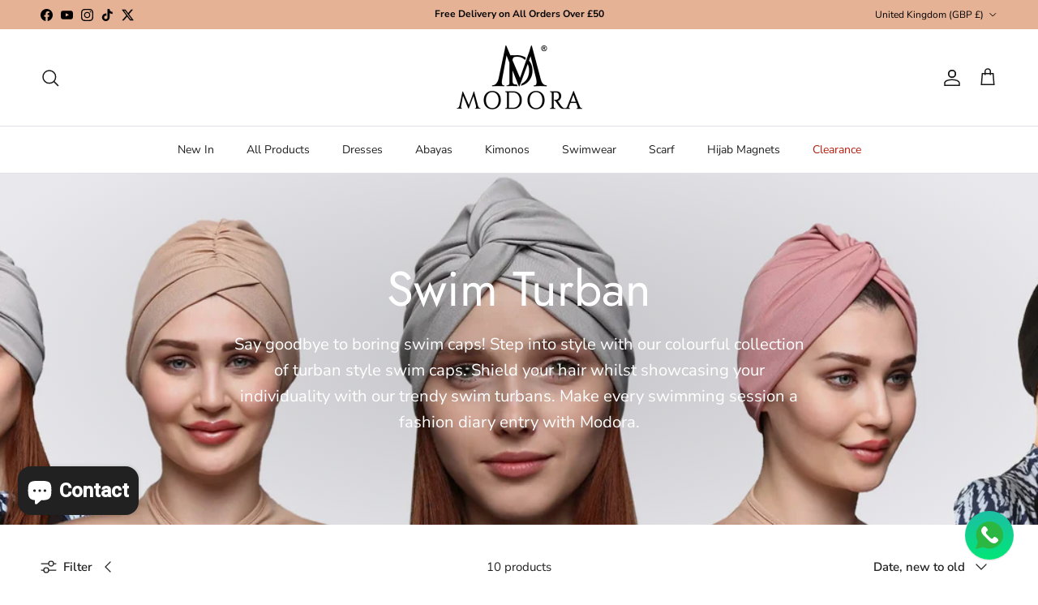

--- FILE ---
content_type: text/html; charset=utf-8
request_url: https://www.modora.co.uk/collections/swim-turban
body_size: 46963
content:
<!doctype html>
<html class="no-js" lang="en" dir="ltr">
<head><meta charset="utf-8">
<meta name="viewport" content="width=device-width,initial-scale=1">
<title>Swim Turban UK - Swimming Scarf - Turban Swim Cap &ndash; Modora UK</title><link rel="canonical" href="https://www.modora.co.uk/collections/swim-turban"><link rel="icon" href="//www.modora.co.uk/cdn/shop/files/favicon.png?crop=center&height=48&v=1637678655&width=48" type="image/png">
  <link rel="apple-touch-icon" href="//www.modora.co.uk/cdn/shop/files/favicon.png?crop=center&height=180&v=1637678655&width=180"><meta name="description" content="Keep your hair protected and stylish with a swim turban! Our collection offers a variety of colors and designs to choose from."><meta property="og:site_name" content="Modora UK">
<meta property="og:url" content="https://www.modora.co.uk/collections/swim-turban">
<meta property="og:title" content="Swim Turban UK - Swimming Scarf - Turban Swim Cap">
<meta property="og:type" content="product.group">
<meta property="og:description" content="Keep your hair protected and stylish with a swim turban! Our collection offers a variety of colors and designs to choose from."><meta property="og:image" content="http://www.modora.co.uk/cdn/shop/collections/Turban.webp?crop=center&height=1200&v=1692187471&width=1200">
  <meta property="og:image:secure_url" content="https://www.modora.co.uk/cdn/shop/collections/Turban.webp?crop=center&height=1200&v=1692187471&width=1200">
  <meta property="og:image:width" content="1920">
  <meta property="og:image:height" content="480"><meta name="twitter:site" content="@Modora_uk"><meta name="twitter:card" content="summary_large_image">
<meta name="twitter:title" content="Swim Turban UK - Swimming Scarf - Turban Swim Cap">
<meta name="twitter:description" content="Keep your hair protected and stylish with a swim turban! Our collection offers a variety of colors and designs to choose from.">
<style>@font-face {
  font-family: "Nunito Sans";
  font-weight: 400;
  font-style: normal;
  font-display: fallback;
  src: url("//www.modora.co.uk/cdn/fonts/nunito_sans/nunitosans_n4.0276fe080df0ca4e6a22d9cb55aed3ed5ba6b1da.woff2") format("woff2"),
       url("//www.modora.co.uk/cdn/fonts/nunito_sans/nunitosans_n4.b4964bee2f5e7fd9c3826447e73afe2baad607b7.woff") format("woff");
}
@font-face {
  font-family: "Nunito Sans";
  font-weight: 700;
  font-style: normal;
  font-display: fallback;
  src: url("//www.modora.co.uk/cdn/fonts/nunito_sans/nunitosans_n7.25d963ed46da26098ebeab731e90d8802d989fa5.woff2") format("woff2"),
       url("//www.modora.co.uk/cdn/fonts/nunito_sans/nunitosans_n7.d32e3219b3d2ec82285d3027bd673efc61a996c8.woff") format("woff");
}
@font-face {
  font-family: "Nunito Sans";
  font-weight: 500;
  font-style: normal;
  font-display: fallback;
  src: url("//www.modora.co.uk/cdn/fonts/nunito_sans/nunitosans_n5.6fc0ed1feb3fc393c40619f180fc49c4d0aae0db.woff2") format("woff2"),
       url("//www.modora.co.uk/cdn/fonts/nunito_sans/nunitosans_n5.2c84830b46099cbcc1095f30e0957b88b914e50a.woff") format("woff");
}
@font-face {
  font-family: "Nunito Sans";
  font-weight: 400;
  font-style: italic;
  font-display: fallback;
  src: url("//www.modora.co.uk/cdn/fonts/nunito_sans/nunitosans_i4.6e408730afac1484cf297c30b0e67c86d17fc586.woff2") format("woff2"),
       url("//www.modora.co.uk/cdn/fonts/nunito_sans/nunitosans_i4.c9b6dcbfa43622b39a5990002775a8381942ae38.woff") format("woff");
}
@font-face {
  font-family: "Nunito Sans";
  font-weight: 700;
  font-style: italic;
  font-display: fallback;
  src: url("//www.modora.co.uk/cdn/fonts/nunito_sans/nunitosans_i7.8c1124729eec046a321e2424b2acf328c2c12139.woff2") format("woff2"),
       url("//www.modora.co.uk/cdn/fonts/nunito_sans/nunitosans_i7.af4cda04357273e0996d21184432bcb14651a64d.woff") format("woff");
}
@font-face {
  font-family: Jost;
  font-weight: 400;
  font-style: normal;
  font-display: fallback;
  src: url("//www.modora.co.uk/cdn/fonts/jost/jost_n4.d47a1b6347ce4a4c9f437608011273009d91f2b7.woff2") format("woff2"),
       url("//www.modora.co.uk/cdn/fonts/jost/jost_n4.791c46290e672b3f85c3d1c651ef2efa3819eadd.woff") format("woff");
}
@font-face {
  font-family: Jost;
  font-weight: 400;
  font-style: normal;
  font-display: fallback;
  src: url("//www.modora.co.uk/cdn/fonts/jost/jost_n4.d47a1b6347ce4a4c9f437608011273009d91f2b7.woff2") format("woff2"),
       url("//www.modora.co.uk/cdn/fonts/jost/jost_n4.791c46290e672b3f85c3d1c651ef2efa3819eadd.woff") format("woff");
}
@font-face {
  font-family: "Nunito Sans";
  font-weight: 400;
  font-style: normal;
  font-display: fallback;
  src: url("//www.modora.co.uk/cdn/fonts/nunito_sans/nunitosans_n4.0276fe080df0ca4e6a22d9cb55aed3ed5ba6b1da.woff2") format("woff2"),
       url("//www.modora.co.uk/cdn/fonts/nunito_sans/nunitosans_n4.b4964bee2f5e7fd9c3826447e73afe2baad607b7.woff") format("woff");
}
@font-face {
  font-family: "Nunito Sans";
  font-weight: 600;
  font-style: normal;
  font-display: fallback;
  src: url("//www.modora.co.uk/cdn/fonts/nunito_sans/nunitosans_n6.6e9464eba570101a53130c8130a9e17a8eb55c21.woff2") format("woff2"),
       url("//www.modora.co.uk/cdn/fonts/nunito_sans/nunitosans_n6.25a0ac0c0a8a26038c7787054dd6058dfbc20fa8.woff") format("woff");
}
:root {
  --page-container-width:          1600px;
  --reading-container-width:       720px;
  --divider-opacity:               0.14;
  --gutter-large:                  30px;
  --gutter-desktop:                20px;
  --gutter-mobile:                 16px;
  --section-padding:               50px;
  --larger-section-padding:        80px;
  --larger-section-padding-mobile: 60px;
  --largest-section-padding:       110px;
  --aos-animate-duration:          0.6s;

  --base-font-family:              "Nunito Sans", sans-serif;
  --base-font-weight:              400;
  --base-font-style:               normal;
  --heading-font-family:           Jost, sans-serif;
  --heading-font-weight:           400;
  --heading-font-style:            normal;
  --heading-font-letter-spacing:   normal;
  --logo-font-family:              Jost, sans-serif;
  --logo-font-weight:              400;
  --logo-font-style:               normal;
  --nav-font-family:               "Nunito Sans", sans-serif;
  --nav-font-weight:               400;
  --nav-font-style:                normal;

  --base-text-size:15px;
  --base-line-height:              1.6;
  --input-text-size:16px;
  --smaller-text-size-1:12px;
  --smaller-text-size-2:14px;
  --smaller-text-size-3:12px;
  --smaller-text-size-4:11px;
  --larger-text-size:34px;
  --super-large-text-size:60px;
  --super-large-mobile-text-size:27px;
  --larger-mobile-text-size:27px;
  --logo-text-size:26px;--btn-letter-spacing: 0.08em;
    --btn-text-transform: uppercase;
    --button-text-size: 13px;
    --quickbuy-button-text-size: 13;
    --small-feature-link-font-size: 0.75em;
    --input-btn-padding-top: 1.2em;
    --input-btn-padding-bottom: 1.2em;--heading-text-transform:none;
  --nav-text-size:                      14px;
  --mobile-menu-font-weight:            600;

  --body-bg-color:                      255 255 255;
  --bg-color:                           255 255 255;
  --body-text-color:                    33 33 33;
  --text-color:                         33 33 33;

  --header-text-col:                    #171717;--header-text-hover-col:             var(--main-nav-link-hover-col);--header-bg-col:                     #ffffff;
  --heading-color:                     23 23 23;
  --body-heading-color:                23 23 23;
  --heading-divider-col:               #dfe3e8;

  --logo-col:                          #171717;
  --main-nav-bg:                       #ffffff;
  --main-nav-link-col:                 #202020;
  --main-nav-link-hover-col:           #c16452;
  --main-nav-link-featured-col:        #b61d0f;

  --link-color:                        193 100 82;
  --body-link-color:                   193 100 82;

  --btn-bg-color:                        35 35 35;
  --btn-bg-hover-color:                  193 100 82;
  --btn-border-color:                    35 35 35;
  --btn-border-hover-color:              193 100 82;
  --btn-text-color:                      255 255 255;
  --btn-text-hover-color:                255 255 255;--btn-alt-bg-color:                    255 255 255;
  --btn-alt-text-color:                  35 35 35;
  --btn-alt-border-color:                35 35 35;
  --btn-alt-border-hover-color:          35 35 35;--btn-ter-bg-color:                    235 235 235;
  --btn-ter-text-color:                  0 0 0;
  --btn-ter-bg-hover-color:              35 35 35;
  --btn-ter-text-hover-color:            255 255 255;--btn-border-radius: 3px;
    --btn-inspired-border-radius: 3px;--color-scheme-default:                             #ffffff;
  --color-scheme-default-color:                       255 255 255;
  --color-scheme-default-text-color:                  33 33 33;
  --color-scheme-default-head-color:                  23 23 23;
  --color-scheme-default-link-color:                  193 100 82;
  --color-scheme-default-btn-text-color:              255 255 255;
  --color-scheme-default-btn-text-hover-color:        255 255 255;
  --color-scheme-default-btn-bg-color:                35 35 35;
  --color-scheme-default-btn-bg-hover-color:          193 100 82;
  --color-scheme-default-btn-border-color:            35 35 35;
  --color-scheme-default-btn-border-hover-color:      193 100 82;
  --color-scheme-default-btn-alt-text-color:          35 35 35;
  --color-scheme-default-btn-alt-bg-color:            255 255 255;
  --color-scheme-default-btn-alt-border-color:        35 35 35;
  --color-scheme-default-btn-alt-border-hover-color:  35 35 35;

  --color-scheme-1:                             #fcfaf3;
  --color-scheme-1-color:                       252 250 243;
  --color-scheme-1-text-color:                  32 32 32;
  --color-scheme-1-head-color:                  23 23 23;
  --color-scheme-1-link-color:                  193 100 82;
  --color-scheme-1-btn-text-color:              255 255 255;
  --color-scheme-1-btn-text-hover-color:        255 255 255;
  --color-scheme-1-btn-bg-color:                35 35 35;
  --color-scheme-1-btn-bg-hover-color:          0 0 0;
  --color-scheme-1-btn-border-color:            35 35 35;
  --color-scheme-1-btn-border-hover-color:      0 0 0;
  --color-scheme-1-btn-alt-text-color:          35 35 35;
  --color-scheme-1-btn-alt-bg-color:            255 255 255;
  --color-scheme-1-btn-alt-border-color:        35 35 35;
  --color-scheme-1-btn-alt-border-hover-color:  35 35 35;

  --color-scheme-2:                             #faf2e6;
  --color-scheme-2-color:                       250 242 230;
  --color-scheme-2-text-color:                  32 32 32;
  --color-scheme-2-head-color:                  23 23 23;
  --color-scheme-2-link-color:                  193 100 82;
  --color-scheme-2-btn-text-color:              255 255 255;
  --color-scheme-2-btn-text-hover-color:        255 255 255;
  --color-scheme-2-btn-bg-color:                35 35 35;
  --color-scheme-2-btn-bg-hover-color:          0 0 0;
  --color-scheme-2-btn-border-color:            35 35 35;
  --color-scheme-2-btn-border-hover-color:      0 0 0;
  --color-scheme-2-btn-alt-text-color:          35 35 35;
  --color-scheme-2-btn-alt-bg-color:            255 255 255;
  --color-scheme-2-btn-alt-border-color:        35 35 35;
  --color-scheme-2-btn-alt-border-hover-color:  35 35 35;

  /* Shop Pay payment terms */
  --payment-terms-background-color:    #ffffff;--quickbuy-bg: 255 255 255;--body-input-background-color:       rgb(var(--body-bg-color));
  --input-background-color:            rgb(var(--body-bg-color));
  --body-input-text-color:             var(--body-text-color);
  --input-text-color:                  var(--body-text-color);
  --body-input-border-color:           rgb(200, 200, 200);
  --input-border-color:                rgb(200, 200, 200);
  --input-border-color-hover:          rgb(133, 133, 133);
  --input-border-color-active:         rgb(33, 33, 33);

  --swatch-cross-svg:                  url("data:image/svg+xml,%3Csvg xmlns='http://www.w3.org/2000/svg' width='240' height='240' viewBox='0 0 24 24' fill='none' stroke='rgb(200, 200, 200)' stroke-width='0.09' preserveAspectRatio='none' %3E%3Cline x1='24' y1='0' x2='0' y2='24'%3E%3C/line%3E%3C/svg%3E");
  --swatch-cross-hover:                url("data:image/svg+xml,%3Csvg xmlns='http://www.w3.org/2000/svg' width='240' height='240' viewBox='0 0 24 24' fill='none' stroke='rgb(133, 133, 133)' stroke-width='0.09' preserveAspectRatio='none' %3E%3Cline x1='24' y1='0' x2='0' y2='24'%3E%3C/line%3E%3C/svg%3E");
  --swatch-cross-active:               url("data:image/svg+xml,%3Csvg xmlns='http://www.w3.org/2000/svg' width='240' height='240' viewBox='0 0 24 24' fill='none' stroke='rgb(33, 33, 33)' stroke-width='0.09' preserveAspectRatio='none' %3E%3Cline x1='24' y1='0' x2='0' y2='24'%3E%3C/line%3E%3C/svg%3E");

  --footer-divider-col:                #efdfc7;
  --footer-text-col:                   32 32 32;
  --footer-heading-col:                23 23 23;
  --footer-bg-col:                     250 242 230;--product-label-overlay-justify: flex-start;--product-label-overlay-align: flex-end;--product-label-overlay-reduction-text:   #ffffff;
  --product-label-overlay-reduction-bg:     #c20000;
  --product-label-overlay-reduction-text-weight: 600;
  --product-label-overlay-stock-text:       #ffffff;
  --product-label-overlay-stock-bg:         #09728c;
  --product-label-overlay-new-text:         #ffffff;
  --product-label-overlay-new-bg:           #c16452;
  --product-label-overlay-meta-text:        #ffffff;
  --product-label-overlay-meta-bg:          #bd2585;
  --product-label-sale-text:                #c20000;
  --product-label-sold-text:                #171717;
  --product-label-preorder-text:            #3ea36a;

  --product-block-crop-align:               center;

  
  --product-block-price-align:              center;
  --product-block-price-item-margin-start:  .25rem;
  --product-block-price-item-margin-end:    .25rem;
  

  

  --collection-block-image-position:   center center;

  --swatch-picker-image-size:          40px;
  --swatch-crop-align:                 top center;

  --image-overlay-text-color:          255 255 255;--image-overlay-bg:                  rgba(0, 0, 0, 0.12);
  --image-overlay-shadow-start:        rgb(0 0 0 / 0.16);
  --image-overlay-box-opacity:         0.75;--product-inventory-ok-box-color:            #f2faf0;
  --product-inventory-ok-text-color:           #008060;
  --product-inventory-ok-icon-box-fill-color:  #fff;
  --product-inventory-low-box-color:           #fcf1cd;
  --product-inventory-low-text-color:          #dd9a1a;
  --product-inventory-low-icon-box-fill-color: #fff;
  --product-inventory-low-text-color-channels: 0, 128, 96;
  --product-inventory-ok-text-color-channels:  221, 154, 26;

  --rating-star-color: 193 100 82;--overlay-align-left: start;
    --overlay-align-right: end;}html[dir=rtl] {
  --overlay-right-text-m-left: 0;
  --overlay-right-text-m-right: auto;
  --overlay-left-shadow-left-left: 15%;
  --overlay-left-shadow-left-right: -50%;
  --overlay-left-shadow-right-left: -85%;
  --overlay-left-shadow-right-right: 0;
}.image-overlay--bg-box .text-overlay .text-overlay__text {
    --image-overlay-box-bg: 255 255 255;
    --heading-color: var(--body-heading-color);
    --text-color: var(--body-text-color);
    --link-color: var(--body-link-color);
  }::selection {
    background: rgb(var(--body-heading-color));
    color: rgb(var(--body-bg-color));
  }
  ::-moz-selection {
    background: rgb(var(--body-heading-color));
    color: rgb(var(--body-bg-color));
  }.use-color-scheme--default {
  --product-label-sale-text:           #c20000;
  --product-label-sold-text:           #171717;
  --product-label-preorder-text:       #3ea36a;
  --input-background-color:            rgb(var(--body-bg-color));
  --input-text-color:                  var(--body-input-text-color);
  --input-border-color:                rgb(200, 200, 200);
  --input-border-color-hover:          rgb(133, 133, 133);
  --input-border-color-active:         rgb(33, 33, 33);
}</style>

  <link href="//www.modora.co.uk/cdn/shop/t/29/assets/main.css?v=59812818702299870031761118307" rel="stylesheet" type="text/css" media="all" />
<link rel="preload" as="font" href="//www.modora.co.uk/cdn/fonts/nunito_sans/nunitosans_n4.0276fe080df0ca4e6a22d9cb55aed3ed5ba6b1da.woff2" type="font/woff2" crossorigin><link rel="preload" as="font" href="//www.modora.co.uk/cdn/fonts/jost/jost_n4.d47a1b6347ce4a4c9f437608011273009d91f2b7.woff2" type="font/woff2" crossorigin><script>
    document.documentElement.className = document.documentElement.className.replace('no-js', 'js');

    window.theme = {
      info: {
        name: 'Symmetry',
        version: '8.1.0'
      },
      device: {
        hasTouch: window.matchMedia('(any-pointer: coarse)').matches,
        hasHover: window.matchMedia('(hover: hover)').matches
      },
      mediaQueries: {
        md: '(min-width: 768px)',
        productMediaCarouselBreak: '(min-width: 1041px)'
      },
      routes: {
        base: 'https://www.modora.co.uk',
        cart: '/cart',
        cartAdd: '/cart/add.js',
        cartUpdate: '/cart/update.js',
        predictiveSearch: '/search/suggest'
      },
      strings: {
        cartTermsConfirmation: "You must agree to the terms and conditions before continuing.",
        cartItemsQuantityError: "You can only add [QUANTITY] of this item to your cart.",
        generalSearchViewAll: "View all search results",
        noStock: "Sold out",
        noVariant: "Unavailable",
        productsProductChooseA: "Choose a",
        generalSearchPages: "Pages",
        generalSearchNoResultsWithoutTerms: "Sorry, we couldnʼt find any results",
        shippingCalculator: {
          singleRate: "There is one shipping rate for this destination:",
          multipleRates: "There are multiple shipping rates for this destination:",
          noRates: "We do not ship to this destination."
        },
        regularPrice: "Regular price",
        salePrice: "Sale price"
      },
      settings: {
        moneyWithCurrencyFormat: "£{{amount}} GBP",
        cartType: "page",
        afterAddToCart: "drawer",
        quickbuyStyle: "button",
        externalLinksNewTab: true,
        internalLinksSmoothScroll: true
      }
    }

    theme.inlineNavigationCheck = function() {
      var pageHeader = document.querySelector('.pageheader'),
          inlineNavContainer = pageHeader.querySelector('.logo-area__left__inner'),
          inlineNav = inlineNavContainer.querySelector('.navigation--left');
      if (inlineNav && getComputedStyle(inlineNav).display != 'none') {
        var inlineMenuCentered = document.querySelector('.pageheader--layout-inline-menu-center'),
            logoContainer = document.querySelector('.logo-area__middle__inner');
        if(inlineMenuCentered) {
          var rightWidth = document.querySelector('.logo-area__right__inner').clientWidth,
              middleWidth = logoContainer.clientWidth,
              logoArea = document.querySelector('.logo-area'),
              computedLogoAreaStyle = getComputedStyle(logoArea),
              logoAreaInnerWidth = logoArea.clientWidth - Math.ceil(parseFloat(computedLogoAreaStyle.paddingLeft)) - Math.ceil(parseFloat(computedLogoAreaStyle.paddingRight)),
              availableNavWidth = logoAreaInnerWidth - Math.max(rightWidth, middleWidth) * 2 - 40;
          inlineNavContainer.style.maxWidth = availableNavWidth + 'px';
        }

        var firstInlineNavLink = inlineNav.querySelector('.navigation__item:first-child'),
            lastInlineNavLink = inlineNav.querySelector('.navigation__item:last-child');
        if (lastInlineNavLink) {
          var inlineNavWidth = null;
          if(document.querySelector('html[dir=rtl]')) {
            inlineNavWidth = firstInlineNavLink.offsetLeft - lastInlineNavLink.offsetLeft + firstInlineNavLink.offsetWidth;
          } else {
            inlineNavWidth = lastInlineNavLink.offsetLeft - firstInlineNavLink.offsetLeft + lastInlineNavLink.offsetWidth;
          }
          if (inlineNavContainer.offsetWidth >= inlineNavWidth) {
            pageHeader.classList.add('pageheader--layout-inline-permitted');
            var tallLogo = logoContainer.clientHeight > lastInlineNavLink.clientHeight + 20;
            if (tallLogo) {
              inlineNav.classList.add('navigation--tight-underline');
            } else {
              inlineNav.classList.remove('navigation--tight-underline');
            }
          } else {
            pageHeader.classList.remove('pageheader--layout-inline-permitted');
          }
        }
      }
    };

    theme.setInitialHeaderHeightProperty = () => {
      const section = document.querySelector('.section-header');
      if (section) {
        document.documentElement.style.setProperty('--theme-header-height', Math.ceil(section.clientHeight) + 'px');
      }
    };
  </script>

  <script src="//www.modora.co.uk/cdn/shop/t/29/assets/main.js?v=117527606522457621901761118307" defer></script>
    <script src="//www.modora.co.uk/cdn/shop/t/29/assets/animate-on-scroll.js?v=15249566486942820451761118307" defer></script>
    <link href="//www.modora.co.uk/cdn/shop/t/29/assets/animate-on-scroll.css?v=135962721104954213331761118307" rel="stylesheet" type="text/css" media="all" />
  

  <script>window.performance && window.performance.mark && window.performance.mark('shopify.content_for_header.start');</script><meta name="google-site-verification" content="BAA5rf2_sWQsqbJkt0RJsG33ez2v-gvlX70oYsnfKNM">
<meta name="facebook-domain-verification" content="9dnt9q8j169ll5peyu0wp829dc30zq">
<meta name="facebook-domain-verification" content="lay0rzjye8qgk45f4pzfb4ttnor5aa">
<meta id="shopify-digital-wallet" name="shopify-digital-wallet" content="/61319184611/digital_wallets/dialog">
<meta name="shopify-checkout-api-token" content="5b6e00119dd7dc216e86570dc4aacf62">
<meta id="in-context-paypal-metadata" data-shop-id="61319184611" data-venmo-supported="false" data-environment="production" data-locale="en_US" data-paypal-v4="true" data-currency="GBP">
<link rel="alternate" type="application/atom+xml" title="Feed" href="/collections/swim-turban.atom" />
<link rel="alternate" type="application/json+oembed" href="https://www.modora.co.uk/collections/swim-turban.oembed">
<script async="async" src="/checkouts/internal/preloads.js?locale=en-GB"></script>
<link rel="preconnect" href="https://shop.app" crossorigin="anonymous">
<script async="async" src="https://shop.app/checkouts/internal/preloads.js?locale=en-GB&shop_id=61319184611" crossorigin="anonymous"></script>
<script id="apple-pay-shop-capabilities" type="application/json">{"shopId":61319184611,"countryCode":"GB","currencyCode":"GBP","merchantCapabilities":["supports3DS"],"merchantId":"gid:\/\/shopify\/Shop\/61319184611","merchantName":"Modora UK","requiredBillingContactFields":["postalAddress","email"],"requiredShippingContactFields":["postalAddress","email"],"shippingType":"shipping","supportedNetworks":["visa","maestro","masterCard","amex","discover","elo"],"total":{"type":"pending","label":"Modora UK","amount":"1.00"},"shopifyPaymentsEnabled":true,"supportsSubscriptions":true}</script>
<script id="shopify-features" type="application/json">{"accessToken":"5b6e00119dd7dc216e86570dc4aacf62","betas":["rich-media-storefront-analytics"],"domain":"www.modora.co.uk","predictiveSearch":true,"shopId":61319184611,"locale":"en"}</script>
<script>var Shopify = Shopify || {};
Shopify.shop = "modora-co-uk.myshopify.com";
Shopify.locale = "en";
Shopify.currency = {"active":"GBP","rate":"1.0"};
Shopify.country = "GB";
Shopify.theme = {"name":"Modora | Theme 8.1.0 (12 November 2025)","id":182885089653,"schema_name":"Symmetry","schema_version":"8.1.0","theme_store_id":568,"role":"main"};
Shopify.theme.handle = "null";
Shopify.theme.style = {"id":null,"handle":null};
Shopify.cdnHost = "www.modora.co.uk/cdn";
Shopify.routes = Shopify.routes || {};
Shopify.routes.root = "/";</script>
<script type="module">!function(o){(o.Shopify=o.Shopify||{}).modules=!0}(window);</script>
<script>!function(o){function n(){var o=[];function n(){o.push(Array.prototype.slice.apply(arguments))}return n.q=o,n}var t=o.Shopify=o.Shopify||{};t.loadFeatures=n(),t.autoloadFeatures=n()}(window);</script>
<script>
  window.ShopifyPay = window.ShopifyPay || {};
  window.ShopifyPay.apiHost = "shop.app\/pay";
  window.ShopifyPay.redirectState = null;
</script>
<script id="shop-js-analytics" type="application/json">{"pageType":"collection"}</script>
<script defer="defer" async type="module" src="//www.modora.co.uk/cdn/shopifycloud/shop-js/modules/v2/client.init-shop-cart-sync_BN7fPSNr.en.esm.js"></script>
<script defer="defer" async type="module" src="//www.modora.co.uk/cdn/shopifycloud/shop-js/modules/v2/chunk.common_Cbph3Kss.esm.js"></script>
<script defer="defer" async type="module" src="//www.modora.co.uk/cdn/shopifycloud/shop-js/modules/v2/chunk.modal_DKumMAJ1.esm.js"></script>
<script type="module">
  await import("//www.modora.co.uk/cdn/shopifycloud/shop-js/modules/v2/client.init-shop-cart-sync_BN7fPSNr.en.esm.js");
await import("//www.modora.co.uk/cdn/shopifycloud/shop-js/modules/v2/chunk.common_Cbph3Kss.esm.js");
await import("//www.modora.co.uk/cdn/shopifycloud/shop-js/modules/v2/chunk.modal_DKumMAJ1.esm.js");

  window.Shopify.SignInWithShop?.initShopCartSync?.({"fedCMEnabled":true,"windoidEnabled":true});

</script>
<script>
  window.Shopify = window.Shopify || {};
  if (!window.Shopify.featureAssets) window.Shopify.featureAssets = {};
  window.Shopify.featureAssets['shop-js'] = {"shop-cart-sync":["modules/v2/client.shop-cart-sync_CJVUk8Jm.en.esm.js","modules/v2/chunk.common_Cbph3Kss.esm.js","modules/v2/chunk.modal_DKumMAJ1.esm.js"],"init-fed-cm":["modules/v2/client.init-fed-cm_7Fvt41F4.en.esm.js","modules/v2/chunk.common_Cbph3Kss.esm.js","modules/v2/chunk.modal_DKumMAJ1.esm.js"],"init-shop-email-lookup-coordinator":["modules/v2/client.init-shop-email-lookup-coordinator_Cc088_bR.en.esm.js","modules/v2/chunk.common_Cbph3Kss.esm.js","modules/v2/chunk.modal_DKumMAJ1.esm.js"],"init-windoid":["modules/v2/client.init-windoid_hPopwJRj.en.esm.js","modules/v2/chunk.common_Cbph3Kss.esm.js","modules/v2/chunk.modal_DKumMAJ1.esm.js"],"shop-button":["modules/v2/client.shop-button_B0jaPSNF.en.esm.js","modules/v2/chunk.common_Cbph3Kss.esm.js","modules/v2/chunk.modal_DKumMAJ1.esm.js"],"shop-cash-offers":["modules/v2/client.shop-cash-offers_DPIskqss.en.esm.js","modules/v2/chunk.common_Cbph3Kss.esm.js","modules/v2/chunk.modal_DKumMAJ1.esm.js"],"shop-toast-manager":["modules/v2/client.shop-toast-manager_CK7RT69O.en.esm.js","modules/v2/chunk.common_Cbph3Kss.esm.js","modules/v2/chunk.modal_DKumMAJ1.esm.js"],"init-shop-cart-sync":["modules/v2/client.init-shop-cart-sync_BN7fPSNr.en.esm.js","modules/v2/chunk.common_Cbph3Kss.esm.js","modules/v2/chunk.modal_DKumMAJ1.esm.js"],"init-customer-accounts-sign-up":["modules/v2/client.init-customer-accounts-sign-up_CfPf4CXf.en.esm.js","modules/v2/client.shop-login-button_DeIztwXF.en.esm.js","modules/v2/chunk.common_Cbph3Kss.esm.js","modules/v2/chunk.modal_DKumMAJ1.esm.js"],"pay-button":["modules/v2/client.pay-button_CgIwFSYN.en.esm.js","modules/v2/chunk.common_Cbph3Kss.esm.js","modules/v2/chunk.modal_DKumMAJ1.esm.js"],"init-customer-accounts":["modules/v2/client.init-customer-accounts_DQ3x16JI.en.esm.js","modules/v2/client.shop-login-button_DeIztwXF.en.esm.js","modules/v2/chunk.common_Cbph3Kss.esm.js","modules/v2/chunk.modal_DKumMAJ1.esm.js"],"avatar":["modules/v2/client.avatar_BTnouDA3.en.esm.js"],"init-shop-for-new-customer-accounts":["modules/v2/client.init-shop-for-new-customer-accounts_CsZy_esa.en.esm.js","modules/v2/client.shop-login-button_DeIztwXF.en.esm.js","modules/v2/chunk.common_Cbph3Kss.esm.js","modules/v2/chunk.modal_DKumMAJ1.esm.js"],"shop-follow-button":["modules/v2/client.shop-follow-button_BRMJjgGd.en.esm.js","modules/v2/chunk.common_Cbph3Kss.esm.js","modules/v2/chunk.modal_DKumMAJ1.esm.js"],"checkout-modal":["modules/v2/client.checkout-modal_B9Drz_yf.en.esm.js","modules/v2/chunk.common_Cbph3Kss.esm.js","modules/v2/chunk.modal_DKumMAJ1.esm.js"],"shop-login-button":["modules/v2/client.shop-login-button_DeIztwXF.en.esm.js","modules/v2/chunk.common_Cbph3Kss.esm.js","modules/v2/chunk.modal_DKumMAJ1.esm.js"],"lead-capture":["modules/v2/client.lead-capture_DXYzFM3R.en.esm.js","modules/v2/chunk.common_Cbph3Kss.esm.js","modules/v2/chunk.modal_DKumMAJ1.esm.js"],"shop-login":["modules/v2/client.shop-login_CA5pJqmO.en.esm.js","modules/v2/chunk.common_Cbph3Kss.esm.js","modules/v2/chunk.modal_DKumMAJ1.esm.js"],"payment-terms":["modules/v2/client.payment-terms_BxzfvcZJ.en.esm.js","modules/v2/chunk.common_Cbph3Kss.esm.js","modules/v2/chunk.modal_DKumMAJ1.esm.js"]};
</script>
<script>(function() {
  var isLoaded = false;
  function asyncLoad() {
    if (isLoaded) return;
    isLoaded = true;
    var urls = ["https:\/\/ecommplugins-scripts.trustpilot.com\/v2.1\/js\/header.min.js?settings=eyJrZXkiOiJrdndta1d6ZUt2dGZIZU5OIiwicyI6InNrdSJ9\u0026shop=modora-co-uk.myshopify.com","https:\/\/ecommplugins-trustboxsettings.trustpilot.com\/modora-co-uk.myshopify.com.js?settings=1705573709775\u0026shop=modora-co-uk.myshopify.com","https:\/\/widget.trustpilot.com\/bootstrap\/v5\/tp.widget.sync.bootstrap.min.js?shop=modora-co-uk.myshopify.com"];
    for (var i = 0; i < urls.length; i++) {
      var s = document.createElement('script');
      s.type = 'text/javascript';
      s.async = true;
      s.src = urls[i];
      var x = document.getElementsByTagName('script')[0];
      x.parentNode.insertBefore(s, x);
    }
  };
  if(window.attachEvent) {
    window.attachEvent('onload', asyncLoad);
  } else {
    window.addEventListener('load', asyncLoad, false);
  }
})();</script>
<script id="__st">var __st={"a":61319184611,"offset":0,"reqid":"66dbf4a5-ad90-47c7-9f16-c66da16ad091-1769815199","pageurl":"www.modora.co.uk\/collections\/swim-turban","u":"81ed4b1bae09","p":"collection","rtyp":"collection","rid":415500009699};</script>
<script>window.ShopifyPaypalV4VisibilityTracking = true;</script>
<script id="captcha-bootstrap">!function(){'use strict';const t='contact',e='account',n='new_comment',o=[[t,t],['blogs',n],['comments',n],[t,'customer']],c=[[e,'customer_login'],[e,'guest_login'],[e,'recover_customer_password'],[e,'create_customer']],r=t=>t.map((([t,e])=>`form[action*='/${t}']:not([data-nocaptcha='true']) input[name='form_type'][value='${e}']`)).join(','),a=t=>()=>t?[...document.querySelectorAll(t)].map((t=>t.form)):[];function s(){const t=[...o],e=r(t);return a(e)}const i='password',u='form_key',d=['recaptcha-v3-token','g-recaptcha-response','h-captcha-response',i],f=()=>{try{return window.sessionStorage}catch{return}},m='__shopify_v',_=t=>t.elements[u];function p(t,e,n=!1){try{const o=window.sessionStorage,c=JSON.parse(o.getItem(e)),{data:r}=function(t){const{data:e,action:n}=t;return t[m]||n?{data:e,action:n}:{data:t,action:n}}(c);for(const[e,n]of Object.entries(r))t.elements[e]&&(t.elements[e].value=n);n&&o.removeItem(e)}catch(o){console.error('form repopulation failed',{error:o})}}const l='form_type',E='cptcha';function T(t){t.dataset[E]=!0}const w=window,h=w.document,L='Shopify',v='ce_forms',y='captcha';let A=!1;((t,e)=>{const n=(g='f06e6c50-85a8-45c8-87d0-21a2b65856fe',I='https://cdn.shopify.com/shopifycloud/storefront-forms-hcaptcha/ce_storefront_forms_captcha_hcaptcha.v1.5.2.iife.js',D={infoText:'Protected by hCaptcha',privacyText:'Privacy',termsText:'Terms'},(t,e,n)=>{const o=w[L][v],c=o.bindForm;if(c)return c(t,g,e,D).then(n);var r;o.q.push([[t,g,e,D],n]),r=I,A||(h.body.append(Object.assign(h.createElement('script'),{id:'captcha-provider',async:!0,src:r})),A=!0)});var g,I,D;w[L]=w[L]||{},w[L][v]=w[L][v]||{},w[L][v].q=[],w[L][y]=w[L][y]||{},w[L][y].protect=function(t,e){n(t,void 0,e),T(t)},Object.freeze(w[L][y]),function(t,e,n,w,h,L){const[v,y,A,g]=function(t,e,n){const i=e?o:[],u=t?c:[],d=[...i,...u],f=r(d),m=r(i),_=r(d.filter((([t,e])=>n.includes(e))));return[a(f),a(m),a(_),s()]}(w,h,L),I=t=>{const e=t.target;return e instanceof HTMLFormElement?e:e&&e.form},D=t=>v().includes(t);t.addEventListener('submit',(t=>{const e=I(t);if(!e)return;const n=D(e)&&!e.dataset.hcaptchaBound&&!e.dataset.recaptchaBound,o=_(e),c=g().includes(e)&&(!o||!o.value);(n||c)&&t.preventDefault(),c&&!n&&(function(t){try{if(!f())return;!function(t){const e=f();if(!e)return;const n=_(t);if(!n)return;const o=n.value;o&&e.removeItem(o)}(t);const e=Array.from(Array(32),(()=>Math.random().toString(36)[2])).join('');!function(t,e){_(t)||t.append(Object.assign(document.createElement('input'),{type:'hidden',name:u})),t.elements[u].value=e}(t,e),function(t,e){const n=f();if(!n)return;const o=[...t.querySelectorAll(`input[type='${i}']`)].map((({name:t})=>t)),c=[...d,...o],r={};for(const[a,s]of new FormData(t).entries())c.includes(a)||(r[a]=s);n.setItem(e,JSON.stringify({[m]:1,action:t.action,data:r}))}(t,e)}catch(e){console.error('failed to persist form',e)}}(e),e.submit())}));const S=(t,e)=>{t&&!t.dataset[E]&&(n(t,e.some((e=>e===t))),T(t))};for(const o of['focusin','change'])t.addEventListener(o,(t=>{const e=I(t);D(e)&&S(e,y())}));const B=e.get('form_key'),M=e.get(l),P=B&&M;t.addEventListener('DOMContentLoaded',(()=>{const t=y();if(P)for(const e of t)e.elements[l].value===M&&p(e,B);[...new Set([...A(),...v().filter((t=>'true'===t.dataset.shopifyCaptcha))])].forEach((e=>S(e,t)))}))}(h,new URLSearchParams(w.location.search),n,t,e,['guest_login'])})(!0,!0)}();</script>
<script integrity="sha256-4kQ18oKyAcykRKYeNunJcIwy7WH5gtpwJnB7kiuLZ1E=" data-source-attribution="shopify.loadfeatures" defer="defer" src="//www.modora.co.uk/cdn/shopifycloud/storefront/assets/storefront/load_feature-a0a9edcb.js" crossorigin="anonymous"></script>
<script crossorigin="anonymous" defer="defer" src="//www.modora.co.uk/cdn/shopifycloud/storefront/assets/shopify_pay/storefront-65b4c6d7.js?v=20250812"></script>
<script data-source-attribution="shopify.dynamic_checkout.dynamic.init">var Shopify=Shopify||{};Shopify.PaymentButton=Shopify.PaymentButton||{isStorefrontPortableWallets:!0,init:function(){window.Shopify.PaymentButton.init=function(){};var t=document.createElement("script");t.src="https://www.modora.co.uk/cdn/shopifycloud/portable-wallets/latest/portable-wallets.en.js",t.type="module",document.head.appendChild(t)}};
</script>
<script data-source-attribution="shopify.dynamic_checkout.buyer_consent">
  function portableWalletsHideBuyerConsent(e){var t=document.getElementById("shopify-buyer-consent"),n=document.getElementById("shopify-subscription-policy-button");t&&n&&(t.classList.add("hidden"),t.setAttribute("aria-hidden","true"),n.removeEventListener("click",e))}function portableWalletsShowBuyerConsent(e){var t=document.getElementById("shopify-buyer-consent"),n=document.getElementById("shopify-subscription-policy-button");t&&n&&(t.classList.remove("hidden"),t.removeAttribute("aria-hidden"),n.addEventListener("click",e))}window.Shopify?.PaymentButton&&(window.Shopify.PaymentButton.hideBuyerConsent=portableWalletsHideBuyerConsent,window.Shopify.PaymentButton.showBuyerConsent=portableWalletsShowBuyerConsent);
</script>
<script data-source-attribution="shopify.dynamic_checkout.cart.bootstrap">document.addEventListener("DOMContentLoaded",(function(){function t(){return document.querySelector("shopify-accelerated-checkout-cart, shopify-accelerated-checkout")}if(t())Shopify.PaymentButton.init();else{new MutationObserver((function(e,n){t()&&(Shopify.PaymentButton.init(),n.disconnect())})).observe(document.body,{childList:!0,subtree:!0})}}));
</script>
<link id="shopify-accelerated-checkout-styles" rel="stylesheet" media="screen" href="https://www.modora.co.uk/cdn/shopifycloud/portable-wallets/latest/accelerated-checkout-backwards-compat.css" crossorigin="anonymous">
<style id="shopify-accelerated-checkout-cart">
        #shopify-buyer-consent {
  margin-top: 1em;
  display: inline-block;
  width: 100%;
}

#shopify-buyer-consent.hidden {
  display: none;
}

#shopify-subscription-policy-button {
  background: none;
  border: none;
  padding: 0;
  text-decoration: underline;
  font-size: inherit;
  cursor: pointer;
}

#shopify-subscription-policy-button::before {
  box-shadow: none;
}

      </style>
<script id="sections-script" data-sections="footer" defer="defer" src="//www.modora.co.uk/cdn/shop/t/29/compiled_assets/scripts.js?v=8458"></script>
<script>window.performance && window.performance.mark && window.performance.mark('shopify.content_for_header.end');</script>
<!-- CC Custom Head Start --><!-- CC Custom Head End -->
  <meta name="google-site-verification" content="HClV3R8Wp6WnLflHCV6MhvE0n5PjCeUN6c2ZtCiQISw" />
  
   
  
  <script async src="https://www.googletagmanager.com/gtag/js?id=G-D718PWLZPD"></script>
  <script>
    window.dataLayer = window.dataLayer || [];
    function gtag(){dataLayer.push(arguments);}
    gtag('js', new Date());

    gtag('config', 'G-D718PWLZPD');
  </script>
  

<!-- BEGIN app block: shopify://apps/swatch-king/blocks/variant-swatch-king/0850b1e4-ba30-4a0d-a8f4-f9a939276d7d -->


















































  <script>
    window.vsk_data = function(){
      return {
        "block_collection_settings": {"alignment":"center","enable":true,"swatch_location":"After price","switch_on_hover":true,"preselect_variant":false,"current_template":"collection"},
        "currency": "GBP",
        "currency_symbol": "£",
        "primary_locale": "en",
        "localized_string": {},
        "app_setting_styles": {"products_swatch_presentation":{"slide_left_button_svg":"","slide_right_button_svg":""},"collections_swatch_presentation":{"minified":false,"minified_products":false,"minified_template":"+{count}","slide_left_button_svg":"","minified_display_count":[3,6],"slide_right_button_svg":""}},
        "app_setting": {"display_logs":false,"default_preset":24543,"pre_hide_strategy":"hide-all-theme-selectors","swatch_url_source":"cdn","product_data_source":"storefront"},
        "app_setting_config": {"app_execution_strategy":"all","collections_options_disabled":null,"default_swatch_image":"","do_not_select_an_option":{"text":"Select a {{ option_name }}","status":true,"control_add_to_cart":true,"allow_virtual_trigger":true,"make_a_selection_text":"Select a Size","auto_select_options_list":[]},"history_free_group_navigation":false,"notranslate":false,"products_options_disabled":null,"size_chart":{"type":"theme","labels":"size,sizes,taille,größe,tamanho,tamaño,koko,サイズ","position":"right","size_chart_app":"","size_chart_app_css":"","size_chart_app_selector":""},"session_storage_timeout_seconds":60,"enable_swatch":{"cart":{"enable_on_cart_product_grid":true,"enable_on_cart_featured_product":true},"home":{"enable_on_home_product_grid":true,"enable_on_home_featured_product":true},"pages":{"enable_on_custom_product_grid":true,"enable_on_custom_featured_product":true},"article":{"enable_on_article_product_grid":true,"enable_on_article_featured_product":true},"products":{"enable_on_main_product":true,"enable_on_product_grid":true},"collections":{"enable_on_collection_quick_view":true,"enable_on_collection_product_grid":true},"list_collections":{"enable_on_list_collection_quick_view":true,"enable_on_list_collection_product_grid":true}},"product_template":{"group_swatches":true,"variant_swatches":true},"product_batch_size":250,"use_optimized_urls":true,"enable_error_tracking":false,"enable_event_tracking":false,"preset_badge":{"order":[{"name":"sold_out","order":0},{"name":"sale","order":1},{"name":"new","order":2}],"new_badge_text":"NEW","new_badge_color":"#FFFFFF","sale_badge_text":"SALE","sale_badge_color":"#FFFFFF","new_badge_bg_color":"#121212D1","sale_badge_bg_color":"#D91C01D1","sold_out_badge_text":"SOLD OUT","sold_out_badge_color":"#FFFFFF","new_show_when_all_same":false,"sale_show_when_all_same":false,"sold_out_badge_bg_color":"#BBBBBBD1","new_product_max_duration":90,"sold_out_show_when_all_same":true,"min_price_diff_for_sale_badge":5}},
        "theme_settings_map": {"182885056885":33812,"182885089653":33812,"184278810997":33812,"179918438773":33812},
        "theme_settings": {"33812":{"id":33812,"configurations":{"products":{"theme_type":"dawn","swatch_root":{"position":"before","selector":".quantity-submit-row","groups_selector":"","section_selector":".section-main-product,[data-section-type=\"product-template\"], .template-product #main-product-detail, [data-section-type=\"featured-product\"], [data-section-type=\"main-product\"], .slider-collection-listing .product-detail .product-form, .quickbuy-container .product-form, .product-block.expanded .product-detail .product-form","secondary_position":"","secondary_selector":"","use_section_as_root":true},"option_selectors":"variant-picker input[type=\"radio\"], .option-selectors input, .selector-wrapper select, select.original-selector","selectors_to_hide":[".selector-wrapper",".option-selectors","variant-picker"],"json_data_selector":"","add_to_cart_selector":".input-row [type=\"submit\"]","custom_button_params":{"data":[{"value_attribute":"data-value","option_attribute":"data-name"}],"selected_selector":".active"},"option_index_attributes":["data-index","data-option-position","data-object","data-product-option","data-option-index","name"],"add_to_cart_text_selector":".input-row [type=\"submit\"]","selectors_to_hide_override":"","add_to_cart_enabled_classes":"","add_to_cart_disabled_classes":""},"collections":{"grid_updates":[{"type":"On sale","template":"\u003cspan class=\"product-label product-label--sale\" {{display_on_available}} {{display_on_sale}}\u003e\u003cspan\u003e{{ percentage_difference }}% off\u003c\/span\u003e\n  \u003c\/span\u003e","display_position":"bottom","display_selector":"","element_selector":""},{"type":"In stock","template":"\u003cspan class=\"product-label product-label--stock\"{{display_on_available}} {{hide_on_sale}}\u003e\u003cspan\u003e{{ inventory_quantity }} in stock\u003c\/span\u003e\n  \u003c\/span\u003e","display_position":"","display_selector":"","element_selector":""},{"type":"price","template":" \u003cspan class=\"product-price__item product-price__amount product-price__amount--on-sale theme-money price\" {display_on_sale}\u003e{price_with_format} \u003c\/span\u003e\n\u003cspan class=\"product-price__item product-price__amount  theme-money\" {hide_on_sale}\u003e{{price_with_format}}\u003c\/span\u003e\u003cspan class=\"product-price__item product-price__compare theme-money amount\" {display_on_sale}\u003e{compare_at_price_with_format}\u003c\/span\u003e","display_position":"replace","display_selector":".product-price, .price","element_selector":""}],"data_selectors":{"url":"a","title":".product-block__title, .title","attributes":["data-product-id:pid"],"form_input":"","featured_image":"img","secondary_image":"picture"},"attribute_updates":[{"selector":null,"template":null,"attribute":null}],"selectors_to_hide":[".product-block-options"],"json_data_selector":"[sa-swatch-json]","swatch_root_selector":".owl-item.active .product-block, .template-collection .product-block","swatch_display_options":[{"label":"After image","position":"after","selector":".image-link, .image-label-wrap"},{"label":"After price","position":"after","selector":".product-price, .price"},{"label":"After title","position":"after","selector":".title, .product-block__title"}]}},"settings":{"products":{"handleize":false,"init_deferred":false,"label_split_symbol":"-","size_chart_selector":"","persist_group_variant":true,"hide_single_value_option":"none"},"collections":{"layer_index":12,"display_label":false,"continuous_lookup":3000,"json_data_from_api":true,"label_split_symbol":"-","price_trailing_zeroes":true,"hide_single_value_option":"all"}},"custom_scripts":[{"name":"Hide single option if group is present","script":"","description":""}],"custom_css":".swatch-label {float: none !important;}\r\n.amount {text-decoration: line-through !important;}\r\n.hover-info {text-align: left !important;}","theme_store_ids":[568],"schema_theme_names":["Symmetry"],"pre_hide_css_code":null},"33812":{"id":33812,"configurations":{"products":{"theme_type":"dawn","swatch_root":{"position":"before","selector":".quantity-submit-row","groups_selector":"","section_selector":".section-main-product,[data-section-type=\"product-template\"], .template-product #main-product-detail, [data-section-type=\"featured-product\"], [data-section-type=\"main-product\"], .slider-collection-listing .product-detail .product-form, .quickbuy-container .product-form, .product-block.expanded .product-detail .product-form","secondary_position":"","secondary_selector":"","use_section_as_root":true},"option_selectors":"variant-picker input[type=\"radio\"], .option-selectors input, .selector-wrapper select, select.original-selector","selectors_to_hide":[".selector-wrapper",".option-selectors","variant-picker"],"json_data_selector":"","add_to_cart_selector":".input-row [type=\"submit\"]","custom_button_params":{"data":[{"value_attribute":"data-value","option_attribute":"data-name"}],"selected_selector":".active"},"option_index_attributes":["data-index","data-option-position","data-object","data-product-option","data-option-index","name"],"add_to_cart_text_selector":".input-row [type=\"submit\"]","selectors_to_hide_override":"","add_to_cart_enabled_classes":"","add_to_cart_disabled_classes":""},"collections":{"grid_updates":[{"type":"On sale","template":"\u003cspan class=\"product-label product-label--sale\" {{display_on_available}} {{display_on_sale}}\u003e\u003cspan\u003e{{ percentage_difference }}% off\u003c\/span\u003e\n  \u003c\/span\u003e","display_position":"bottom","display_selector":"","element_selector":""},{"type":"In stock","template":"\u003cspan class=\"product-label product-label--stock\"{{display_on_available}} {{hide_on_sale}}\u003e\u003cspan\u003e{{ inventory_quantity }} in stock\u003c\/span\u003e\n  \u003c\/span\u003e","display_position":"","display_selector":"","element_selector":""},{"type":"price","template":" \u003cspan class=\"product-price__item product-price__amount product-price__amount--on-sale theme-money price\" {display_on_sale}\u003e{price_with_format} \u003c\/span\u003e\n\u003cspan class=\"product-price__item product-price__amount  theme-money\" {hide_on_sale}\u003e{{price_with_format}}\u003c\/span\u003e\u003cspan class=\"product-price__item product-price__compare theme-money amount\" {display_on_sale}\u003e{compare_at_price_with_format}\u003c\/span\u003e","display_position":"replace","display_selector":".product-price, .price","element_selector":""}],"data_selectors":{"url":"a","title":".product-block__title, .title","attributes":["data-product-id:pid"],"form_input":"","featured_image":"img","secondary_image":"picture"},"attribute_updates":[{"selector":null,"template":null,"attribute":null}],"selectors_to_hide":[".product-block-options"],"json_data_selector":"[sa-swatch-json]","swatch_root_selector":".owl-item.active .product-block, .template-collection .product-block","swatch_display_options":[{"label":"After image","position":"after","selector":".image-link, .image-label-wrap"},{"label":"After price","position":"after","selector":".product-price, .price"},{"label":"After title","position":"after","selector":".title, .product-block__title"}]}},"settings":{"products":{"handleize":false,"init_deferred":false,"label_split_symbol":"-","size_chart_selector":"","persist_group_variant":true,"hide_single_value_option":"none"},"collections":{"layer_index":12,"display_label":false,"continuous_lookup":3000,"json_data_from_api":true,"label_split_symbol":"-","price_trailing_zeroes":true,"hide_single_value_option":"all"}},"custom_scripts":[{"name":"Hide single option if group is present","script":"","description":""}],"custom_css":".swatch-label {float: none !important;}\r\n.amount {text-decoration: line-through !important;}\r\n.hover-info {text-align: left !important;}","theme_store_ids":[568],"schema_theme_names":["Symmetry"],"pre_hide_css_code":null},"33812":{"id":33812,"configurations":{"products":{"theme_type":"dawn","swatch_root":{"position":"before","selector":".quantity-submit-row","groups_selector":"","section_selector":".section-main-product,[data-section-type=\"product-template\"], .template-product #main-product-detail, [data-section-type=\"featured-product\"], [data-section-type=\"main-product\"], .slider-collection-listing .product-detail .product-form, .quickbuy-container .product-form, .product-block.expanded .product-detail .product-form","secondary_position":"","secondary_selector":"","use_section_as_root":true},"option_selectors":"variant-picker input[type=\"radio\"], .option-selectors input, .selector-wrapper select, select.original-selector","selectors_to_hide":[".selector-wrapper",".option-selectors","variant-picker"],"json_data_selector":"","add_to_cart_selector":".input-row [type=\"submit\"]","custom_button_params":{"data":[{"value_attribute":"data-value","option_attribute":"data-name"}],"selected_selector":".active"},"option_index_attributes":["data-index","data-option-position","data-object","data-product-option","data-option-index","name"],"add_to_cart_text_selector":".input-row [type=\"submit\"]","selectors_to_hide_override":"","add_to_cart_enabled_classes":"","add_to_cart_disabled_classes":""},"collections":{"grid_updates":[{"type":"On sale","template":"\u003cspan class=\"product-label product-label--sale\" {{display_on_available}} {{display_on_sale}}\u003e\u003cspan\u003e{{ percentage_difference }}% off\u003c\/span\u003e\n  \u003c\/span\u003e","display_position":"bottom","display_selector":"","element_selector":""},{"type":"In stock","template":"\u003cspan class=\"product-label product-label--stock\"{{display_on_available}} {{hide_on_sale}}\u003e\u003cspan\u003e{{ inventory_quantity }} in stock\u003c\/span\u003e\n  \u003c\/span\u003e","display_position":"","display_selector":"","element_selector":""},{"type":"price","template":" \u003cspan class=\"product-price__item product-price__amount product-price__amount--on-sale theme-money price\" {display_on_sale}\u003e{price_with_format} \u003c\/span\u003e\n\u003cspan class=\"product-price__item product-price__amount  theme-money\" {hide_on_sale}\u003e{{price_with_format}}\u003c\/span\u003e\u003cspan class=\"product-price__item product-price__compare theme-money amount\" {display_on_sale}\u003e{compare_at_price_with_format}\u003c\/span\u003e","display_position":"replace","display_selector":".product-price, .price","element_selector":""}],"data_selectors":{"url":"a","title":".product-block__title, .title","attributes":["data-product-id:pid"],"form_input":"","featured_image":"img","secondary_image":"picture"},"attribute_updates":[{"selector":null,"template":null,"attribute":null}],"selectors_to_hide":[".product-block-options"],"json_data_selector":"[sa-swatch-json]","swatch_root_selector":".owl-item.active .product-block, .template-collection .product-block","swatch_display_options":[{"label":"After image","position":"after","selector":".image-link, .image-label-wrap"},{"label":"After price","position":"after","selector":".product-price, .price"},{"label":"After title","position":"after","selector":".title, .product-block__title"}]}},"settings":{"products":{"handleize":false,"init_deferred":false,"label_split_symbol":"-","size_chart_selector":"","persist_group_variant":true,"hide_single_value_option":"none"},"collections":{"layer_index":12,"display_label":false,"continuous_lookup":3000,"json_data_from_api":true,"label_split_symbol":"-","price_trailing_zeroes":true,"hide_single_value_option":"all"}},"custom_scripts":[{"name":"Hide single option if group is present","script":"","description":""}],"custom_css":".swatch-label {float: none !important;}\r\n.amount {text-decoration: line-through !important;}\r\n.hover-info {text-align: left !important;}","theme_store_ids":[568],"schema_theme_names":["Symmetry"],"pre_hide_css_code":null},"33812":{"id":33812,"configurations":{"products":{"theme_type":"dawn","swatch_root":{"position":"before","selector":".quantity-submit-row","groups_selector":"","section_selector":".section-main-product,[data-section-type=\"product-template\"], .template-product #main-product-detail, [data-section-type=\"featured-product\"], [data-section-type=\"main-product\"], .slider-collection-listing .product-detail .product-form, .quickbuy-container .product-form, .product-block.expanded .product-detail .product-form","secondary_position":"","secondary_selector":"","use_section_as_root":true},"option_selectors":"variant-picker input[type=\"radio\"], .option-selectors input, .selector-wrapper select, select.original-selector","selectors_to_hide":[".selector-wrapper",".option-selectors","variant-picker"],"json_data_selector":"","add_to_cart_selector":".input-row [type=\"submit\"]","custom_button_params":{"data":[{"value_attribute":"data-value","option_attribute":"data-name"}],"selected_selector":".active"},"option_index_attributes":["data-index","data-option-position","data-object","data-product-option","data-option-index","name"],"add_to_cart_text_selector":".input-row [type=\"submit\"]","selectors_to_hide_override":"","add_to_cart_enabled_classes":"","add_to_cart_disabled_classes":""},"collections":{"grid_updates":[{"type":"On sale","template":"\u003cspan class=\"product-label product-label--sale\" {{display_on_available}} {{display_on_sale}}\u003e\u003cspan\u003e{{ percentage_difference }}% off\u003c\/span\u003e\n  \u003c\/span\u003e","display_position":"bottom","display_selector":"","element_selector":""},{"type":"In stock","template":"\u003cspan class=\"product-label product-label--stock\"{{display_on_available}} {{hide_on_sale}}\u003e\u003cspan\u003e{{ inventory_quantity }} in stock\u003c\/span\u003e\n  \u003c\/span\u003e","display_position":"","display_selector":"","element_selector":""},{"type":"price","template":" \u003cspan class=\"product-price__item product-price__amount product-price__amount--on-sale theme-money price\" {display_on_sale}\u003e{price_with_format} \u003c\/span\u003e\n\u003cspan class=\"product-price__item product-price__amount  theme-money\" {hide_on_sale}\u003e{{price_with_format}}\u003c\/span\u003e\u003cspan class=\"product-price__item product-price__compare theme-money amount\" {display_on_sale}\u003e{compare_at_price_with_format}\u003c\/span\u003e","display_position":"replace","display_selector":".product-price, .price","element_selector":""}],"data_selectors":{"url":"a","title":".product-block__title, .title","attributes":["data-product-id:pid"],"form_input":"","featured_image":"img","secondary_image":"picture"},"attribute_updates":[{"selector":null,"template":null,"attribute":null}],"selectors_to_hide":[".product-block-options"],"json_data_selector":"[sa-swatch-json]","swatch_root_selector":".owl-item.active .product-block, .template-collection .product-block","swatch_display_options":[{"label":"After image","position":"after","selector":".image-link, .image-label-wrap"},{"label":"After price","position":"after","selector":".product-price, .price"},{"label":"After title","position":"after","selector":".title, .product-block__title"}]}},"settings":{"products":{"handleize":false,"init_deferred":false,"label_split_symbol":"-","size_chart_selector":"","persist_group_variant":true,"hide_single_value_option":"none"},"collections":{"layer_index":12,"display_label":false,"continuous_lookup":3000,"json_data_from_api":true,"label_split_symbol":"-","price_trailing_zeroes":true,"hide_single_value_option":"all"}},"custom_scripts":[{"name":"Hide single option if group is present","script":"","description":""}],"custom_css":".swatch-label {float: none !important;}\r\n.amount {text-decoration: line-through !important;}\r\n.hover-info {text-align: left !important;}","theme_store_ids":[568],"schema_theme_names":["Symmetry"],"pre_hide_css_code":null}},
        "product_options": [{"id":225320,"name":"Color","products_preset_id":24546,"products_swatch":"custom_swatch","collections_preset_id":null,"collections_swatch":"custom_swatch","trigger_action":"manual","mobile_products_preset_id":24546,"mobile_products_swatch":"custom_swatch","mobile_collections_preset_id":null,"mobile_collections_swatch":"custom_swatch","same_products_preset_for_mobile":true,"same_collections_preset_for_mobile":true},{"id":225321,"name":"Size","products_preset_id":null,"products_swatch":"custom_swatch","collections_preset_id":24544,"collections_swatch":"custom_swatch","trigger_action":"manual","mobile_products_preset_id":null,"mobile_products_swatch":"custom_swatch","mobile_collections_preset_id":24544,"mobile_collections_swatch":"custom_swatch","same_products_preset_for_mobile":true,"same_collections_preset_for_mobile":true},{"id":1166677611,"name":"Color ","products_preset_id":null,"products_swatch":"first_variant_image","collections_preset_id":1496960,"collections_swatch":"first_variant_image","trigger_action":"auto","mobile_products_preset_id":null,"mobile_products_swatch":"first_variant_image","mobile_collections_preset_id":null,"mobile_collections_swatch":"first_variant_image","same_products_preset_for_mobile":true,"same_collections_preset_for_mobile":true},{"id":707749292,"name":"Colour","products_preset_id":null,"products_swatch":"first_variant_image","collections_preset_id":1496960,"collections_swatch":"first_variant_image","trigger_action":"auto","mobile_products_preset_id":null,"mobile_products_swatch":"first_variant_image","mobile_collections_preset_id":null,"mobile_collections_swatch":"first_variant_image","same_products_preset_for_mobile":true,"same_collections_preset_for_mobile":true},{"id":254975,"name":"Choose Length (Inches)","products_preset_id":null,"products_swatch":"custom_swatch","collections_preset_id":null,"collections_swatch":"custom_swatch","trigger_action":"manual","mobile_products_preset_id":null,"mobile_products_swatch":"first_variant_image","mobile_collections_preset_id":null,"mobile_collections_swatch":"first_variant_image","same_products_preset_for_mobile":true,"same_collections_preset_for_mobile":true},{"id":292719,"name":"Sze","products_preset_id":null,"products_swatch":"first_variant_image","collections_preset_id":24544,"collections_swatch":"first_variant_image","trigger_action":"auto","mobile_products_preset_id":null,"mobile_products_swatch":"first_variant_image","mobile_collections_preset_id":24544,"mobile_collections_swatch":"first_variant_image","same_products_preset_for_mobile":true,"same_collections_preset_for_mobile":true}],
        "swatch_dir": "vsk",
        "presets": {"1496960":{"id":1496960,"name":"Circular swatch - Mobile","params":{"hover":{"effect":"none","transform_type":false},"width":"20px","height":"20px","arrow_mode":"mode_0","button_size":null,"migrated_to":11.39,"border_space":"2.5px","border_width":"1px","button_shape":null,"margin_right":"4px","preview_type":"custom_image","swatch_style":"slide","display_label":false,"stock_out_type":"cross-out","background_size":"cover","adjust_margin_right":true,"background_position":"top","last_swatch_preview":"half","minification_action":"do_nothing","option_value_display":"none","display_variant_label":true,"minification_template":"+{{count}}","swatch_minification_count":"3","minification_admin_template":""},"assoc_view_type":"swatch","apply_to":"collections"},"1496958":{"id":1496958,"name":"Old swatches - Mobile","params":{"hover":{"effect":"none","transform_type":false},"width":"38px","height":"38px","arrow_mode":"mode_0","button_size":null,"migrated_to":11.39,"swatch_size":"30px","border_space":"3px","border_width":"2px","button_shape":null,"margin_right":"8px","preview_type":"custom_image","swatch_style":"slide","display_label":false,"stock_out_type":"cross-out","background_size":"cover","adjust_margin_right":true,"background_position":"top","last_swatch_preview":"half","minification_action":"do_nothing","option_value_display":"none","display_variant_label":true,"minification_template":"+{{count}}","swatch_minification_count":"3","minification_admin_template":""},"assoc_view_type":"swatch","apply_to":"collections"},"24550":{"id":24550,"name":"Circular swatch - Desktop","params":{"hover":{"effect":"none","transform_type":false},"width":"20px","height":"20px","arrow_mode":"mode_2","migrated_to":11.39,"border_space":"2.5px","border_width":"1px","margin_right":"4px","preview_type":"custom_image","swatch_style":"slide","display_label":false,"stock_out_type":"cross-out","background_size":"cover","adjust_margin_right":true,"background_position":"top","last_swatch_preview":"full","minification_action":"do_nothing","option_value_display":"none","display_variant_label":true,"minification_template":"+{{count}}","swatch_minification_count":"3","minification_admin_template":""},"assoc_view_type":"swatch","apply_to":"collections"},"24546":{"id":24546,"name":"Old swatch - Desktop","params":{"hover":{"effect":"shadow","transform_type":false},"width":"48px","height":"48px","new_badge":{"enable":false},"arrow_mode":"mode_1","sale_badge":{"enable":false},"migrated_to":11.39,"swatch_size":"30px","border_space":"4px","border_width":"2px","margin_right":"8px","preview_type":"custom_image","swatch_style":"stack","display_label":true,"badge_position":"outside_swatch","sold_out_badge":{"enable":false},"stock_out_type":"invisible","background_size":"cover","adjust_margin_right":true,"background_position":"center","last_swatch_preview":"full","option_value_display":"tooltip","display_variant_label":true},"assoc_view_type":"swatch","apply_to":"products"},"24545":{"id":24545,"name":"Old swatches - Desktop","params":{"hover":{"effect":"none","transform_type":false},"width":"38px","height":"38px","arrow_mode":"mode_2","migrated_to":11.39,"swatch_size":"30px","border_space":"3px","border_width":"2px","margin_right":"8px","preview_type":"custom_image","swatch_style":"slide","display_label":false,"stock_out_type":"cross-out","background_size":"cover","adjust_margin_right":true,"background_position":"top","last_swatch_preview":"full","minification_action":"do_nothing","option_value_display":"none","display_variant_label":true,"minification_template":"+{{count}}","swatch_minification_count":"3","minification_admin_template":""},"assoc_view_type":"swatch","apply_to":"collections"},"1496961":{"id":1496961,"name":"Text only button - Mobile","params":{"hover":{"animation":"none"},"arrow_mode":"mode_0","button_size":null,"border_width":"2px","button_shape":null,"button_style":"stack","margin_right":"12px","preview_type":"small_values","display_label":false,"stock_out_type":"strike-out","last_swatch_preview":null,"minification_action":"do_nothing","display_variant_label":false,"minification_template":"+{{count}}","swatch_minification_count":"3","minification_admin_template":""},"assoc_view_type":"button","apply_to":"collections"},"1496959":{"id":1496959,"name":"Old swatch - Mobile","params":{"hover":{"effect":"shadow","transform_type":false},"width":"48px","height":"48px","new_badge":{"enable":false},"arrow_mode":"mode_2","sale_badge":{"enable":false},"button_size":null,"migrated_to":11.39,"swatch_size":"30px","border_space":"4px","border_width":"2px","button_shape":null,"margin_right":"8px","preview_type":"custom_image","swatch_style":"slide","display_label":true,"badge_position":"outside_swatch","sold_out_badge":{"enable":false},"stock_out_type":"invisible","background_size":"cover","adjust_margin_right":true,"background_position":"center","last_swatch_preview":"half","option_value_display":"tooltip","display_variant_label":true},"assoc_view_type":"swatch","apply_to":"products"},"1496957":{"id":1496957,"name":"Old buttons - Mobile","params":{"hover":{"animation":"shadow"},"width":"10px","min-width":"20px","arrow_mode":"mode_0","width_type":"auto","button_size":null,"button_type":"normal-button","price_badge":{"price_enabled":false},"border_width":"1px","button_shape":null,"button_style":"stack","margin_right":"12px","preview_type":"small_values","display_label":false,"stock_out_type":"cross-out","padding_vertical":"-0.8px","last_swatch_preview":null,"minification_action":"do_nothing","display_variant_label":false,"minification_template":"+{{count}}","swatch_minification_count":"3","minification_admin_template":""},"assoc_view_type":"button","apply_to":"collections"},"24553":{"id":24553,"name":"Text only button - Desktop","params":{"hover":{"animation":"none"},"arrow_mode":"mode_2","border_width":"2px","button_style":"stack","margin_right":"12px","preview_type":"small_values","display_label":false,"stock_out_type":"strike-out","minification_action":"do_nothing","display_variant_label":false,"minification_template":"+{{count}}","swatch_minification_count":"3","minification_admin_template":""},"assoc_view_type":"button","apply_to":"collections"},"24544":{"id":24544,"name":"Old buttons - Desktop","params":{"hover":{"animation":"shadow"},"width":"10px","min-width":"20px","arrow_mode":"mode_2","width_type":"auto","button_type":"normal-button","price_badge":{"price_enabled":false},"border_width":"1px","button_style":"stack","margin_right":"12px","preview_type":"small_values","display_label":false,"stock_out_type":"cross-out","padding_vertical":"-0.8px","minification_action":"do_nothing","display_variant_label":false,"minification_template":"+{{count}}","swatch_minification_count":"3","minification_admin_template":""},"assoc_view_type":"button","apply_to":"collections"},"24543":{"id":24543,"name":"Old button - Desktop","params":{"hover":{"animation":"shadow"},"width":"10px","height":"40px","min-width":"40px","arrow_mode":"mode_1","width_type":"auto","button_type":"normal-button","price_badge":{"price_enabled":false},"border_width":"1px","button_style":"stack","margin_right":"12px","preview_type":"small_values","display_label":true,"stock_out_type":"invisible","padding_vertical":"11.2px","display_variant_label":true},"assoc_view_type":"button","apply_to":"products"},"1496956":{"id":1496956,"name":"Old button - Mobile","params":{"hover":{"animation":"shadow"},"width":"10px","height":"40px","min-width":"40px","arrow_mode":"mode_1","width_type":"auto","button_size":null,"button_type":"normal-button","price_badge":{"price_enabled":false},"border_width":"1px","button_shape":null,"button_style":"stack","margin_right":"12px","preview_type":"small_values","display_label":true,"stock_out_type":"invisible","padding_vertical":"11.2px","last_swatch_preview":null,"display_variant_label":true},"assoc_view_type":"button","apply_to":"products"},"24548":{"id":24548,"name":"Old dropdowns","params":{"seperator":"","icon_style":"arrow","label_size":"14px","label_weight":"inherit","padding_left":"10px","display_label":true,"display_price":false,"display_style":"block","dropdown_type":"default","stock_out_type":"cross-out","label_padding_left":"0px","display_variant_label":false},"assoc_view_type":"drop_down","apply_to":"collections"}},
        "storefront_key": "f389c6af1d6ca0b46486d7718435a3e6",
        "lambda_cloudfront_url": "https://api.starapps.studio",
        "api_endpoints": null,
        "published_locales": [{"shop_locale":{"locale":"en","enabled":true,"primary":true,"published":true}}],
        "money_format": "£{{amount}}",
        "data_url_source": "cdn",
        "published_theme_setting": "33812",
        "product_data_source": "storefront",
        "is_b2b": false,
        "inventory_config": {"config":{"message":"\u003cp style=\"color:red;\"\u003e🔥🔥 Hurry Up Only {{inventory}} Left in Stock\u003c\/p\u003e","alignment":"inherit","threshold":5},"localized_strings":{}},
        "show_groups": true,
        "app_block_enabled": true
      }
    }

    window.vskData = {
        "block_collection_settings": {"alignment":"center","enable":true,"swatch_location":"After price","switch_on_hover":true,"preselect_variant":false,"current_template":"collection"},
        "currency": "GBP",
        "currency_symbol": "£",
        "primary_locale": "en",
        "localized_string": {},
        "app_setting_styles": {"products_swatch_presentation":{"slide_left_button_svg":"","slide_right_button_svg":""},"collections_swatch_presentation":{"minified":false,"minified_products":false,"minified_template":"+{count}","slide_left_button_svg":"","minified_display_count":[3,6],"slide_right_button_svg":""}},
        "app_setting": {"display_logs":false,"default_preset":24543,"pre_hide_strategy":"hide-all-theme-selectors","swatch_url_source":"cdn","product_data_source":"storefront"},
        "app_setting_config": {"app_execution_strategy":"all","collections_options_disabled":null,"default_swatch_image":"","do_not_select_an_option":{"text":"Select a {{ option_name }}","status":true,"control_add_to_cart":true,"allow_virtual_trigger":true,"make_a_selection_text":"Select a Size","auto_select_options_list":[]},"history_free_group_navigation":false,"notranslate":false,"products_options_disabled":null,"size_chart":{"type":"theme","labels":"size,sizes,taille,größe,tamanho,tamaño,koko,サイズ","position":"right","size_chart_app":"","size_chart_app_css":"","size_chart_app_selector":""},"session_storage_timeout_seconds":60,"enable_swatch":{"cart":{"enable_on_cart_product_grid":true,"enable_on_cart_featured_product":true},"home":{"enable_on_home_product_grid":true,"enable_on_home_featured_product":true},"pages":{"enable_on_custom_product_grid":true,"enable_on_custom_featured_product":true},"article":{"enable_on_article_product_grid":true,"enable_on_article_featured_product":true},"products":{"enable_on_main_product":true,"enable_on_product_grid":true},"collections":{"enable_on_collection_quick_view":true,"enable_on_collection_product_grid":true},"list_collections":{"enable_on_list_collection_quick_view":true,"enable_on_list_collection_product_grid":true}},"product_template":{"group_swatches":true,"variant_swatches":true},"product_batch_size":250,"use_optimized_urls":true,"enable_error_tracking":false,"enable_event_tracking":false,"preset_badge":{"order":[{"name":"sold_out","order":0},{"name":"sale","order":1},{"name":"new","order":2}],"new_badge_text":"NEW","new_badge_color":"#FFFFFF","sale_badge_text":"SALE","sale_badge_color":"#FFFFFF","new_badge_bg_color":"#121212D1","sale_badge_bg_color":"#D91C01D1","sold_out_badge_text":"SOLD OUT","sold_out_badge_color":"#FFFFFF","new_show_when_all_same":false,"sale_show_when_all_same":false,"sold_out_badge_bg_color":"#BBBBBBD1","new_product_max_duration":90,"sold_out_show_when_all_same":true,"min_price_diff_for_sale_badge":5}},
        "theme_settings_map": {"182885056885":33812,"182885089653":33812,"184278810997":33812,"179918438773":33812},
        "theme_settings": {"33812":{"id":33812,"configurations":{"products":{"theme_type":"dawn","swatch_root":{"position":"before","selector":".quantity-submit-row","groups_selector":"","section_selector":".section-main-product,[data-section-type=\"product-template\"], .template-product #main-product-detail, [data-section-type=\"featured-product\"], [data-section-type=\"main-product\"], .slider-collection-listing .product-detail .product-form, .quickbuy-container .product-form, .product-block.expanded .product-detail .product-form","secondary_position":"","secondary_selector":"","use_section_as_root":true},"option_selectors":"variant-picker input[type=\"radio\"], .option-selectors input, .selector-wrapper select, select.original-selector","selectors_to_hide":[".selector-wrapper",".option-selectors","variant-picker"],"json_data_selector":"","add_to_cart_selector":".input-row [type=\"submit\"]","custom_button_params":{"data":[{"value_attribute":"data-value","option_attribute":"data-name"}],"selected_selector":".active"},"option_index_attributes":["data-index","data-option-position","data-object","data-product-option","data-option-index","name"],"add_to_cart_text_selector":".input-row [type=\"submit\"]","selectors_to_hide_override":"","add_to_cart_enabled_classes":"","add_to_cart_disabled_classes":""},"collections":{"grid_updates":[{"type":"On sale","template":"\u003cspan class=\"product-label product-label--sale\" {{display_on_available}} {{display_on_sale}}\u003e\u003cspan\u003e{{ percentage_difference }}% off\u003c\/span\u003e\n  \u003c\/span\u003e","display_position":"bottom","display_selector":"","element_selector":""},{"type":"In stock","template":"\u003cspan class=\"product-label product-label--stock\"{{display_on_available}} {{hide_on_sale}}\u003e\u003cspan\u003e{{ inventory_quantity }} in stock\u003c\/span\u003e\n  \u003c\/span\u003e","display_position":"","display_selector":"","element_selector":""},{"type":"price","template":" \u003cspan class=\"product-price__item product-price__amount product-price__amount--on-sale theme-money price\" {display_on_sale}\u003e{price_with_format} \u003c\/span\u003e\n\u003cspan class=\"product-price__item product-price__amount  theme-money\" {hide_on_sale}\u003e{{price_with_format}}\u003c\/span\u003e\u003cspan class=\"product-price__item product-price__compare theme-money amount\" {display_on_sale}\u003e{compare_at_price_with_format}\u003c\/span\u003e","display_position":"replace","display_selector":".product-price, .price","element_selector":""}],"data_selectors":{"url":"a","title":".product-block__title, .title","attributes":["data-product-id:pid"],"form_input":"","featured_image":"img","secondary_image":"picture"},"attribute_updates":[{"selector":null,"template":null,"attribute":null}],"selectors_to_hide":[".product-block-options"],"json_data_selector":"[sa-swatch-json]","swatch_root_selector":".owl-item.active .product-block, .template-collection .product-block","swatch_display_options":[{"label":"After image","position":"after","selector":".image-link, .image-label-wrap"},{"label":"After price","position":"after","selector":".product-price, .price"},{"label":"After title","position":"after","selector":".title, .product-block__title"}]}},"settings":{"products":{"handleize":false,"init_deferred":false,"label_split_symbol":"-","size_chart_selector":"","persist_group_variant":true,"hide_single_value_option":"none"},"collections":{"layer_index":12,"display_label":false,"continuous_lookup":3000,"json_data_from_api":true,"label_split_symbol":"-","price_trailing_zeroes":true,"hide_single_value_option":"all"}},"custom_scripts":[{"name":"Hide single option if group is present","script":"","description":""}],"custom_css":".swatch-label {float: none !important;}\r\n.amount {text-decoration: line-through !important;}\r\n.hover-info {text-align: left !important;}","theme_store_ids":[568],"schema_theme_names":["Symmetry"],"pre_hide_css_code":null},"33812":{"id":33812,"configurations":{"products":{"theme_type":"dawn","swatch_root":{"position":"before","selector":".quantity-submit-row","groups_selector":"","section_selector":".section-main-product,[data-section-type=\"product-template\"], .template-product #main-product-detail, [data-section-type=\"featured-product\"], [data-section-type=\"main-product\"], .slider-collection-listing .product-detail .product-form, .quickbuy-container .product-form, .product-block.expanded .product-detail .product-form","secondary_position":"","secondary_selector":"","use_section_as_root":true},"option_selectors":"variant-picker input[type=\"radio\"], .option-selectors input, .selector-wrapper select, select.original-selector","selectors_to_hide":[".selector-wrapper",".option-selectors","variant-picker"],"json_data_selector":"","add_to_cart_selector":".input-row [type=\"submit\"]","custom_button_params":{"data":[{"value_attribute":"data-value","option_attribute":"data-name"}],"selected_selector":".active"},"option_index_attributes":["data-index","data-option-position","data-object","data-product-option","data-option-index","name"],"add_to_cart_text_selector":".input-row [type=\"submit\"]","selectors_to_hide_override":"","add_to_cart_enabled_classes":"","add_to_cart_disabled_classes":""},"collections":{"grid_updates":[{"type":"On sale","template":"\u003cspan class=\"product-label product-label--sale\" {{display_on_available}} {{display_on_sale}}\u003e\u003cspan\u003e{{ percentage_difference }}% off\u003c\/span\u003e\n  \u003c\/span\u003e","display_position":"bottom","display_selector":"","element_selector":""},{"type":"In stock","template":"\u003cspan class=\"product-label product-label--stock\"{{display_on_available}} {{hide_on_sale}}\u003e\u003cspan\u003e{{ inventory_quantity }} in stock\u003c\/span\u003e\n  \u003c\/span\u003e","display_position":"","display_selector":"","element_selector":""},{"type":"price","template":" \u003cspan class=\"product-price__item product-price__amount product-price__amount--on-sale theme-money price\" {display_on_sale}\u003e{price_with_format} \u003c\/span\u003e\n\u003cspan class=\"product-price__item product-price__amount  theme-money\" {hide_on_sale}\u003e{{price_with_format}}\u003c\/span\u003e\u003cspan class=\"product-price__item product-price__compare theme-money amount\" {display_on_sale}\u003e{compare_at_price_with_format}\u003c\/span\u003e","display_position":"replace","display_selector":".product-price, .price","element_selector":""}],"data_selectors":{"url":"a","title":".product-block__title, .title","attributes":["data-product-id:pid"],"form_input":"","featured_image":"img","secondary_image":"picture"},"attribute_updates":[{"selector":null,"template":null,"attribute":null}],"selectors_to_hide":[".product-block-options"],"json_data_selector":"[sa-swatch-json]","swatch_root_selector":".owl-item.active .product-block, .template-collection .product-block","swatch_display_options":[{"label":"After image","position":"after","selector":".image-link, .image-label-wrap"},{"label":"After price","position":"after","selector":".product-price, .price"},{"label":"After title","position":"after","selector":".title, .product-block__title"}]}},"settings":{"products":{"handleize":false,"init_deferred":false,"label_split_symbol":"-","size_chart_selector":"","persist_group_variant":true,"hide_single_value_option":"none"},"collections":{"layer_index":12,"display_label":false,"continuous_lookup":3000,"json_data_from_api":true,"label_split_symbol":"-","price_trailing_zeroes":true,"hide_single_value_option":"all"}},"custom_scripts":[{"name":"Hide single option if group is present","script":"","description":""}],"custom_css":".swatch-label {float: none !important;}\r\n.amount {text-decoration: line-through !important;}\r\n.hover-info {text-align: left !important;}","theme_store_ids":[568],"schema_theme_names":["Symmetry"],"pre_hide_css_code":null},"33812":{"id":33812,"configurations":{"products":{"theme_type":"dawn","swatch_root":{"position":"before","selector":".quantity-submit-row","groups_selector":"","section_selector":".section-main-product,[data-section-type=\"product-template\"], .template-product #main-product-detail, [data-section-type=\"featured-product\"], [data-section-type=\"main-product\"], .slider-collection-listing .product-detail .product-form, .quickbuy-container .product-form, .product-block.expanded .product-detail .product-form","secondary_position":"","secondary_selector":"","use_section_as_root":true},"option_selectors":"variant-picker input[type=\"radio\"], .option-selectors input, .selector-wrapper select, select.original-selector","selectors_to_hide":[".selector-wrapper",".option-selectors","variant-picker"],"json_data_selector":"","add_to_cart_selector":".input-row [type=\"submit\"]","custom_button_params":{"data":[{"value_attribute":"data-value","option_attribute":"data-name"}],"selected_selector":".active"},"option_index_attributes":["data-index","data-option-position","data-object","data-product-option","data-option-index","name"],"add_to_cart_text_selector":".input-row [type=\"submit\"]","selectors_to_hide_override":"","add_to_cart_enabled_classes":"","add_to_cart_disabled_classes":""},"collections":{"grid_updates":[{"type":"On sale","template":"\u003cspan class=\"product-label product-label--sale\" {{display_on_available}} {{display_on_sale}}\u003e\u003cspan\u003e{{ percentage_difference }}% off\u003c\/span\u003e\n  \u003c\/span\u003e","display_position":"bottom","display_selector":"","element_selector":""},{"type":"In stock","template":"\u003cspan class=\"product-label product-label--stock\"{{display_on_available}} {{hide_on_sale}}\u003e\u003cspan\u003e{{ inventory_quantity }} in stock\u003c\/span\u003e\n  \u003c\/span\u003e","display_position":"","display_selector":"","element_selector":""},{"type":"price","template":" \u003cspan class=\"product-price__item product-price__amount product-price__amount--on-sale theme-money price\" {display_on_sale}\u003e{price_with_format} \u003c\/span\u003e\n\u003cspan class=\"product-price__item product-price__amount  theme-money\" {hide_on_sale}\u003e{{price_with_format}}\u003c\/span\u003e\u003cspan class=\"product-price__item product-price__compare theme-money amount\" {display_on_sale}\u003e{compare_at_price_with_format}\u003c\/span\u003e","display_position":"replace","display_selector":".product-price, .price","element_selector":""}],"data_selectors":{"url":"a","title":".product-block__title, .title","attributes":["data-product-id:pid"],"form_input":"","featured_image":"img","secondary_image":"picture"},"attribute_updates":[{"selector":null,"template":null,"attribute":null}],"selectors_to_hide":[".product-block-options"],"json_data_selector":"[sa-swatch-json]","swatch_root_selector":".owl-item.active .product-block, .template-collection .product-block","swatch_display_options":[{"label":"After image","position":"after","selector":".image-link, .image-label-wrap"},{"label":"After price","position":"after","selector":".product-price, .price"},{"label":"After title","position":"after","selector":".title, .product-block__title"}]}},"settings":{"products":{"handleize":false,"init_deferred":false,"label_split_symbol":"-","size_chart_selector":"","persist_group_variant":true,"hide_single_value_option":"none"},"collections":{"layer_index":12,"display_label":false,"continuous_lookup":3000,"json_data_from_api":true,"label_split_symbol":"-","price_trailing_zeroes":true,"hide_single_value_option":"all"}},"custom_scripts":[{"name":"Hide single option if group is present","script":"","description":""}],"custom_css":".swatch-label {float: none !important;}\r\n.amount {text-decoration: line-through !important;}\r\n.hover-info {text-align: left !important;}","theme_store_ids":[568],"schema_theme_names":["Symmetry"],"pre_hide_css_code":null},"33812":{"id":33812,"configurations":{"products":{"theme_type":"dawn","swatch_root":{"position":"before","selector":".quantity-submit-row","groups_selector":"","section_selector":".section-main-product,[data-section-type=\"product-template\"], .template-product #main-product-detail, [data-section-type=\"featured-product\"], [data-section-type=\"main-product\"], .slider-collection-listing .product-detail .product-form, .quickbuy-container .product-form, .product-block.expanded .product-detail .product-form","secondary_position":"","secondary_selector":"","use_section_as_root":true},"option_selectors":"variant-picker input[type=\"radio\"], .option-selectors input, .selector-wrapper select, select.original-selector","selectors_to_hide":[".selector-wrapper",".option-selectors","variant-picker"],"json_data_selector":"","add_to_cart_selector":".input-row [type=\"submit\"]","custom_button_params":{"data":[{"value_attribute":"data-value","option_attribute":"data-name"}],"selected_selector":".active"},"option_index_attributes":["data-index","data-option-position","data-object","data-product-option","data-option-index","name"],"add_to_cart_text_selector":".input-row [type=\"submit\"]","selectors_to_hide_override":"","add_to_cart_enabled_classes":"","add_to_cart_disabled_classes":""},"collections":{"grid_updates":[{"type":"On sale","template":"\u003cspan class=\"product-label product-label--sale\" {{display_on_available}} {{display_on_sale}}\u003e\u003cspan\u003e{{ percentage_difference }}% off\u003c\/span\u003e\n  \u003c\/span\u003e","display_position":"bottom","display_selector":"","element_selector":""},{"type":"In stock","template":"\u003cspan class=\"product-label product-label--stock\"{{display_on_available}} {{hide_on_sale}}\u003e\u003cspan\u003e{{ inventory_quantity }} in stock\u003c\/span\u003e\n  \u003c\/span\u003e","display_position":"","display_selector":"","element_selector":""},{"type":"price","template":" \u003cspan class=\"product-price__item product-price__amount product-price__amount--on-sale theme-money price\" {display_on_sale}\u003e{price_with_format} \u003c\/span\u003e\n\u003cspan class=\"product-price__item product-price__amount  theme-money\" {hide_on_sale}\u003e{{price_with_format}}\u003c\/span\u003e\u003cspan class=\"product-price__item product-price__compare theme-money amount\" {display_on_sale}\u003e{compare_at_price_with_format}\u003c\/span\u003e","display_position":"replace","display_selector":".product-price, .price","element_selector":""}],"data_selectors":{"url":"a","title":".product-block__title, .title","attributes":["data-product-id:pid"],"form_input":"","featured_image":"img","secondary_image":"picture"},"attribute_updates":[{"selector":null,"template":null,"attribute":null}],"selectors_to_hide":[".product-block-options"],"json_data_selector":"[sa-swatch-json]","swatch_root_selector":".owl-item.active .product-block, .template-collection .product-block","swatch_display_options":[{"label":"After image","position":"after","selector":".image-link, .image-label-wrap"},{"label":"After price","position":"after","selector":".product-price, .price"},{"label":"After title","position":"after","selector":".title, .product-block__title"}]}},"settings":{"products":{"handleize":false,"init_deferred":false,"label_split_symbol":"-","size_chart_selector":"","persist_group_variant":true,"hide_single_value_option":"none"},"collections":{"layer_index":12,"display_label":false,"continuous_lookup":3000,"json_data_from_api":true,"label_split_symbol":"-","price_trailing_zeroes":true,"hide_single_value_option":"all"}},"custom_scripts":[{"name":"Hide single option if group is present","script":"","description":""}],"custom_css":".swatch-label {float: none !important;}\r\n.amount {text-decoration: line-through !important;}\r\n.hover-info {text-align: left !important;}","theme_store_ids":[568],"schema_theme_names":["Symmetry"],"pre_hide_css_code":null}},
        "product_options": [{"id":225320,"name":"Color","products_preset_id":24546,"products_swatch":"custom_swatch","collections_preset_id":null,"collections_swatch":"custom_swatch","trigger_action":"manual","mobile_products_preset_id":24546,"mobile_products_swatch":"custom_swatch","mobile_collections_preset_id":null,"mobile_collections_swatch":"custom_swatch","same_products_preset_for_mobile":true,"same_collections_preset_for_mobile":true},{"id":225321,"name":"Size","products_preset_id":null,"products_swatch":"custom_swatch","collections_preset_id":24544,"collections_swatch":"custom_swatch","trigger_action":"manual","mobile_products_preset_id":null,"mobile_products_swatch":"custom_swatch","mobile_collections_preset_id":24544,"mobile_collections_swatch":"custom_swatch","same_products_preset_for_mobile":true,"same_collections_preset_for_mobile":true},{"id":1166677611,"name":"Color ","products_preset_id":null,"products_swatch":"first_variant_image","collections_preset_id":1496960,"collections_swatch":"first_variant_image","trigger_action":"auto","mobile_products_preset_id":null,"mobile_products_swatch":"first_variant_image","mobile_collections_preset_id":null,"mobile_collections_swatch":"first_variant_image","same_products_preset_for_mobile":true,"same_collections_preset_for_mobile":true},{"id":707749292,"name":"Colour","products_preset_id":null,"products_swatch":"first_variant_image","collections_preset_id":1496960,"collections_swatch":"first_variant_image","trigger_action":"auto","mobile_products_preset_id":null,"mobile_products_swatch":"first_variant_image","mobile_collections_preset_id":null,"mobile_collections_swatch":"first_variant_image","same_products_preset_for_mobile":true,"same_collections_preset_for_mobile":true},{"id":254975,"name":"Choose Length (Inches)","products_preset_id":null,"products_swatch":"custom_swatch","collections_preset_id":null,"collections_swatch":"custom_swatch","trigger_action":"manual","mobile_products_preset_id":null,"mobile_products_swatch":"first_variant_image","mobile_collections_preset_id":null,"mobile_collections_swatch":"first_variant_image","same_products_preset_for_mobile":true,"same_collections_preset_for_mobile":true},{"id":292719,"name":"Sze","products_preset_id":null,"products_swatch":"first_variant_image","collections_preset_id":24544,"collections_swatch":"first_variant_image","trigger_action":"auto","mobile_products_preset_id":null,"mobile_products_swatch":"first_variant_image","mobile_collections_preset_id":24544,"mobile_collections_swatch":"first_variant_image","same_products_preset_for_mobile":true,"same_collections_preset_for_mobile":true}],
        "swatch_dir": "vsk",
        "presets": {"1496960":{"id":1496960,"name":"Circular swatch - Mobile","params":{"hover":{"effect":"none","transform_type":false},"width":"20px","height":"20px","arrow_mode":"mode_0","button_size":null,"migrated_to":11.39,"border_space":"2.5px","border_width":"1px","button_shape":null,"margin_right":"4px","preview_type":"custom_image","swatch_style":"slide","display_label":false,"stock_out_type":"cross-out","background_size":"cover","adjust_margin_right":true,"background_position":"top","last_swatch_preview":"half","minification_action":"do_nothing","option_value_display":"none","display_variant_label":true,"minification_template":"+{{count}}","swatch_minification_count":"3","minification_admin_template":""},"assoc_view_type":"swatch","apply_to":"collections"},"1496958":{"id":1496958,"name":"Old swatches - Mobile","params":{"hover":{"effect":"none","transform_type":false},"width":"38px","height":"38px","arrow_mode":"mode_0","button_size":null,"migrated_to":11.39,"swatch_size":"30px","border_space":"3px","border_width":"2px","button_shape":null,"margin_right":"8px","preview_type":"custom_image","swatch_style":"slide","display_label":false,"stock_out_type":"cross-out","background_size":"cover","adjust_margin_right":true,"background_position":"top","last_swatch_preview":"half","minification_action":"do_nothing","option_value_display":"none","display_variant_label":true,"minification_template":"+{{count}}","swatch_minification_count":"3","minification_admin_template":""},"assoc_view_type":"swatch","apply_to":"collections"},"24550":{"id":24550,"name":"Circular swatch - Desktop","params":{"hover":{"effect":"none","transform_type":false},"width":"20px","height":"20px","arrow_mode":"mode_2","migrated_to":11.39,"border_space":"2.5px","border_width":"1px","margin_right":"4px","preview_type":"custom_image","swatch_style":"slide","display_label":false,"stock_out_type":"cross-out","background_size":"cover","adjust_margin_right":true,"background_position":"top","last_swatch_preview":"full","minification_action":"do_nothing","option_value_display":"none","display_variant_label":true,"minification_template":"+{{count}}","swatch_minification_count":"3","minification_admin_template":""},"assoc_view_type":"swatch","apply_to":"collections"},"24546":{"id":24546,"name":"Old swatch - Desktop","params":{"hover":{"effect":"shadow","transform_type":false},"width":"48px","height":"48px","new_badge":{"enable":false},"arrow_mode":"mode_1","sale_badge":{"enable":false},"migrated_to":11.39,"swatch_size":"30px","border_space":"4px","border_width":"2px","margin_right":"8px","preview_type":"custom_image","swatch_style":"stack","display_label":true,"badge_position":"outside_swatch","sold_out_badge":{"enable":false},"stock_out_type":"invisible","background_size":"cover","adjust_margin_right":true,"background_position":"center","last_swatch_preview":"full","option_value_display":"tooltip","display_variant_label":true},"assoc_view_type":"swatch","apply_to":"products"},"24545":{"id":24545,"name":"Old swatches - Desktop","params":{"hover":{"effect":"none","transform_type":false},"width":"38px","height":"38px","arrow_mode":"mode_2","migrated_to":11.39,"swatch_size":"30px","border_space":"3px","border_width":"2px","margin_right":"8px","preview_type":"custom_image","swatch_style":"slide","display_label":false,"stock_out_type":"cross-out","background_size":"cover","adjust_margin_right":true,"background_position":"top","last_swatch_preview":"full","minification_action":"do_nothing","option_value_display":"none","display_variant_label":true,"minification_template":"+{{count}}","swatch_minification_count":"3","minification_admin_template":""},"assoc_view_type":"swatch","apply_to":"collections"},"1496961":{"id":1496961,"name":"Text only button - Mobile","params":{"hover":{"animation":"none"},"arrow_mode":"mode_0","button_size":null,"border_width":"2px","button_shape":null,"button_style":"stack","margin_right":"12px","preview_type":"small_values","display_label":false,"stock_out_type":"strike-out","last_swatch_preview":null,"minification_action":"do_nothing","display_variant_label":false,"minification_template":"+{{count}}","swatch_minification_count":"3","minification_admin_template":""},"assoc_view_type":"button","apply_to":"collections"},"1496959":{"id":1496959,"name":"Old swatch - Mobile","params":{"hover":{"effect":"shadow","transform_type":false},"width":"48px","height":"48px","new_badge":{"enable":false},"arrow_mode":"mode_2","sale_badge":{"enable":false},"button_size":null,"migrated_to":11.39,"swatch_size":"30px","border_space":"4px","border_width":"2px","button_shape":null,"margin_right":"8px","preview_type":"custom_image","swatch_style":"slide","display_label":true,"badge_position":"outside_swatch","sold_out_badge":{"enable":false},"stock_out_type":"invisible","background_size":"cover","adjust_margin_right":true,"background_position":"center","last_swatch_preview":"half","option_value_display":"tooltip","display_variant_label":true},"assoc_view_type":"swatch","apply_to":"products"},"1496957":{"id":1496957,"name":"Old buttons - Mobile","params":{"hover":{"animation":"shadow"},"width":"10px","min-width":"20px","arrow_mode":"mode_0","width_type":"auto","button_size":null,"button_type":"normal-button","price_badge":{"price_enabled":false},"border_width":"1px","button_shape":null,"button_style":"stack","margin_right":"12px","preview_type":"small_values","display_label":false,"stock_out_type":"cross-out","padding_vertical":"-0.8px","last_swatch_preview":null,"minification_action":"do_nothing","display_variant_label":false,"minification_template":"+{{count}}","swatch_minification_count":"3","minification_admin_template":""},"assoc_view_type":"button","apply_to":"collections"},"24553":{"id":24553,"name":"Text only button - Desktop","params":{"hover":{"animation":"none"},"arrow_mode":"mode_2","border_width":"2px","button_style":"stack","margin_right":"12px","preview_type":"small_values","display_label":false,"stock_out_type":"strike-out","minification_action":"do_nothing","display_variant_label":false,"minification_template":"+{{count}}","swatch_minification_count":"3","minification_admin_template":""},"assoc_view_type":"button","apply_to":"collections"},"24544":{"id":24544,"name":"Old buttons - Desktop","params":{"hover":{"animation":"shadow"},"width":"10px","min-width":"20px","arrow_mode":"mode_2","width_type":"auto","button_type":"normal-button","price_badge":{"price_enabled":false},"border_width":"1px","button_style":"stack","margin_right":"12px","preview_type":"small_values","display_label":false,"stock_out_type":"cross-out","padding_vertical":"-0.8px","minification_action":"do_nothing","display_variant_label":false,"minification_template":"+{{count}}","swatch_minification_count":"3","minification_admin_template":""},"assoc_view_type":"button","apply_to":"collections"},"24543":{"id":24543,"name":"Old button - Desktop","params":{"hover":{"animation":"shadow"},"width":"10px","height":"40px","min-width":"40px","arrow_mode":"mode_1","width_type":"auto","button_type":"normal-button","price_badge":{"price_enabled":false},"border_width":"1px","button_style":"stack","margin_right":"12px","preview_type":"small_values","display_label":true,"stock_out_type":"invisible","padding_vertical":"11.2px","display_variant_label":true},"assoc_view_type":"button","apply_to":"products"},"1496956":{"id":1496956,"name":"Old button - Mobile","params":{"hover":{"animation":"shadow"},"width":"10px","height":"40px","min-width":"40px","arrow_mode":"mode_1","width_type":"auto","button_size":null,"button_type":"normal-button","price_badge":{"price_enabled":false},"border_width":"1px","button_shape":null,"button_style":"stack","margin_right":"12px","preview_type":"small_values","display_label":true,"stock_out_type":"invisible","padding_vertical":"11.2px","last_swatch_preview":null,"display_variant_label":true},"assoc_view_type":"button","apply_to":"products"},"24548":{"id":24548,"name":"Old dropdowns","params":{"seperator":"","icon_style":"arrow","label_size":"14px","label_weight":"inherit","padding_left":"10px","display_label":true,"display_price":false,"display_style":"block","dropdown_type":"default","stock_out_type":"cross-out","label_padding_left":"0px","display_variant_label":false},"assoc_view_type":"drop_down","apply_to":"collections"}},
        "storefront_key": "f389c6af1d6ca0b46486d7718435a3e6",
        "lambda_cloudfront_url": "https://api.starapps.studio",
        "api_endpoints": null,
        "published_locales": [{"shop_locale":{"locale":"en","enabled":true,"primary":true,"published":true}}],
        "money_format": "£{{amount}}",
        "data_url_source": "cdn",
        "published_theme_setting": "33812",
        "product_data_source": "storefront",
        "is_b2b": false,
        "inventory_config": {"config":{"message":"\u003cp style=\"color:red;\"\u003e🔥🔥 Hurry Up Only {{inventory}} Left in Stock\u003c\/p\u003e","alignment":"inherit","threshold":5},"localized_strings":{}},
        "show_groups": true,
        "app_block_enabled": true
    }
  </script>

  
  <script src="https://cdn.shopify.com/extensions/019b466a-48c4-72b0-b942-f0c61d329516/variant_swatch_king-230/assets/session-storage-clear.min.js" vsk-js-type="session-clear" defer></script>

  
  

  
  

  
  

  
  
  

  
  <style type="text/css" app="vsk" role="main">variant-swatch-king div.swatch-preset-1496960 .star-set-image{height:15px;width:15px;background-position:top;border-radius:80px;background-color:transparent;background-size:cover}variant-swatch-king div.swatch-preset-1496960 .swatch-image-wrapper{border-style:solid;border-width:1px;border-color:#fff;border-radius:80px;padding:2.5px}variant-swatch-king div.swatch-preset-1496960 .star-set-image{border-style:solid;border-width:1px;border-color:#ddd}variant-swatch-king div.swatches div.swatch-preset-1496960 ul.swatch-view li{margin:0 4px 0.5rem 0}variant-swatch-king div.swatch-preset-1496960 ul.swatch-view{margin-top:0px}variant-swatch-king div.swatch-preset-1496960 .swatches-type-collections .swatch-view-slide ul.swatch-view{margin:0}variant-swatch-king div.swatch-preset-1496960 ul.swatch-view{margin-top:0px}variant-swatch-king div.swatch-preset-1496960 label.swatch-label{font-size:14px;text-transform:none;font-weight:inherit;margin:0}variant-swatch-king div.swatch-preset-1496960 label.swatch-label .swatch-variant-name{text-transform:none;font-weight:normal}variant-swatch-king div.swatch-preset-1496960 li .swatch-selected .star-set-image::after{border-color:#292929}variant-swatch-king div.swatch-preset-1496960 li .swatch-selected .swatch-img-text-adjacent{color:#ddd}variant-swatch-king div.swatch-preset-1496960 li .swatch-selected .star-set-image{border-color:#ddd}variant-swatch-king div.swatch-preset-1496960 li .swatch-image-wrapper:has(.swatch-selected){border-color:#292929}variant-swatch-king div.swatches div.swatch-preset-1496960 li.swatch-view-item:hover .swatch-tool-tip{color:#000;border-color:#ddd}variant-swatch-king div.swatches div.swatch-preset-1496960 li.swatch-view-item:hover .swatch-tool-tip-pointer{border-color:transparent transparent #ddd transparent}variant-swatch-king div.swatches.hover-enabled div.swatch-preset-1496960 li.swatch-view-item:hover .swatch-image-wrapper .star-set-image::after{border-color:#ddd}variant-swatch-king div.swatches.hover-enabled div.swatch-preset-1496960 li.swatch-view-item:hover .swatch-image-wrapper:has(.swatch-image:not(.swatch-selected)),variant-swatch-king div.swatches.hover-enabled div.swatch-preset-1496960 li.swatch-view-item:hover .swatch-image-wrapper:has(.swatch-custom-image:not(.swatch-selected)){border-color:#ddd}variant-swatch-king div.swatches.hover-enabled div.swatch-preset-1496960 li.swatch-view-item:hover .swatch-image-wrapper:has(.swatch-image:not(.swatch-selected)) .star-set-image,variant-swatch-king div.swatches.hover-enabled div.swatch-preset-1496960 li.swatch-view-item:hover .swatch-image-wrapper:has(.swatch-custom-image:not(.swatch-selected)) .star-set-image{border-color:#ddd}variant-swatch-king div.swatches.hover-enabled div.swatch-preset-1496960 li.swatch-view-item:hover .swatch-image-wrapper:has(.swatch-image:not(.swatch-selected)) .swatch-img-text-adjacent,variant-swatch-king div.swatches.hover-enabled div.swatch-preset-1496960 li.swatch-view-item:hover .swatch-image-wrapper:has(.swatch-custom-image:not(.swatch-selected)) .swatch-img-text-adjacent{color:#ddd}variant-swatch-king div.swatch-preset-1496960 .swatch-navigable ul.swatch-view.swatch-with-tooltip{padding-bottom:26px}variant-swatch-king div.swatch-preset-1496960 .swatch-navigable-wrapper{position:relative}variant-swatch-king div.swatch-preset-1496960 .swatch-navigable{width:100%;margin:unset}variant-swatch-king div.swatch-preset-1496960 .swatch-navigable .swatch-navigation-wrapper{top:0px;padding:0 3px}variant-swatch-king div.swatch-preset-1496960 .swatch-navigable .swatch-navigation-wrapper[navigation="left"]{left:0;right:unset}variant-swatch-king div.swatch-preset-1496960 .swatch-navigable .swatch-navigation-wrapper .swatch-navigation{height:5.5px}variant-swatch-king div.swatch-preset-1496960 .swatch-navigable .swatch-navigation-wrapper .swatch-navigation{border-radius:22px;width:5.5px}variant-swatch-king div.swatch-preset-1496960 .swatch-navigable.star-remove-margin{width:100% !important}variant-swatch-king div.swatch-preset-1496960.swatch-view-slide,variant-swatch-king div.swatch-preset-1496960.swatch-view-stack{padding-right:0px}variant-swatch-king div.swatch-preset-1496960 .swatch-tool-tip{display:block;position:absolute;cursor:pointer;width:max-content;min-width:100%;opacity:0;color:#fff;border-width:1px;border-style:solid;border-color:#fff;background-color:#fff;text-align:center;border-radius:4px;left:0;right:0;top:105%;top:calc(100% + 10px);padding:2px 6px;font-size:8px;text-transform:none;-webkit-transition:0.3s all ease-in-out !important;transition:0.3s all ease-in-out !important;z-index:13}variant-swatch-king div.swatch-preset-1496960 .swatch-tool-tip-pointer{content:"";position:absolute;bottom:-10px;left:50%;margin-left:-5px;border-width:5px;border-style:solid;border-color:transparent transparent #fff transparent;opacity:0;pointer-events:none !important;-webkit-transition:0.3s all ease-in-out !important;transition:0.3s all ease-in-out !important;z-index:99999}variant-swatch-king div.swatch-preset-1496960 .swatch-img-text-adjacent{display:inline-block;vertical-align:middle;padding:0 0.5em;color:#fff;font-size:8px;text-transform:none}variant-swatch-king div.swatch-preset-1496960 .swatch-img-text-adjacent p{margin:0 !important;padding:0 !important}variant-swatch-king div.swatches div.swatch-preset-1496960 li.swatch-view-item.swatch-item-unavailable div.star-set-image{overflow:hidden}variant-swatch-king div.swatches div.swatch-preset-1496960 li.swatch-view-item.swatch-item-unavailable div.star-set-image::after{content:'';position:absolute;height:100%;width:0;right:0;left:0;top:0;bottom:0;border-right:1.5px solid;border-color:#fff;transform:rotate(45deg);margin:auto}variant-swatch-king div.swatch-preset-1496960 .new-badge{transform:rotate(0deg);border-radius:0;white-space:nowrap;text-transform:none;font-weight:600;border-radius:2px;position:absolute;text-align:center;max-width:100%;overflow:hidden;text-overflow:ellipsis;padding:0 8px;min-width:50%;line-height:5px !important;font-size:4px !important;z-index:15;-webkit-transition:0.3s transform ease-in-out !important;transition:0.3s transform ease-in-out !important}variant-swatch-king div.swatch-preset-1496960 .sold-out-badge{transform:rotate(0deg);border-radius:0;white-space:nowrap;text-transform:none;font-weight:600;border-radius:2px;position:absolute;text-align:center;max-width:100%;overflow:hidden;text-overflow:ellipsis;padding:0 8px;min-width:50%;line-height:5px !important;font-size:4px !important;z-index:15;-webkit-transition:0.3s transform ease-in-out !important;transition:0.3s transform ease-in-out !important}variant-swatch-king div.swatch-preset-1496960 .sale-badge{transform:rotate(0deg);border-radius:0;white-space:nowrap;text-transform:none;font-weight:600;border-radius:2px;position:absolute;text-align:center;max-width:100%;overflow:hidden;text-overflow:ellipsis;padding:0 8px;min-width:50%;line-height:5px !important;font-size:4px !important;z-index:15;-webkit-transition:0.3s transform ease-in-out !important;transition:0.3s transform ease-in-out !important}variant-swatch-king div.swatch-preset-1496960 .swatch-image-wrapper{-webkit-transition:0.3s all ease-in-out !important;transition:0.3s all ease-in-out !important}variant-swatch-king div.swatch-preset-1496960 .swatch-image,variant-swatch-king div.swatch-preset-1496960 .swatch-custom-image{position:relative;display:grid;grid-template-columns:auto auto auto;align-items:center;-webkit-appearance:none !important;background-color:inherit;overflow:visible}variant-swatch-king div.swatch-preset-1496960 .minification-btn{margin:0 !important;display:flex}variant-swatch-king div.swatch-preset-1496960 .btn-with-count .star-set-image{border:none !important;min-width:fit-content !important;width:fit-content !important;text-transform:none !important}variant-swatch-king div.swatch-preset-1496960 .btn-with-count .star-set-image .swatch-button-title-text{padding-left:0 !important}variant-swatch-king div.swatch-preset-1496960 .minification-text{display:flex;justify-content:center;align-items:center;background-image:none;color:black !important}
variant-swatch-king div.swatch-preset-1496958 .star-set-image{height:32px;width:32px;background-position:top;border-radius:40px;background-color:#fff;background-size:cover}variant-swatch-king div.swatch-preset-1496958 .swatch-image-wrapper{border-style:solid;border-width:2px;border-color:#D4D4D4;border-radius:40px;padding:3px}variant-swatch-king div.swatch-preset-1496958 .star-set-image{border-style:solid;border-width:0px;border-color:#fff}variant-swatch-king div.swatches div.swatch-preset-1496958 ul.swatch-view li{margin:0 8px 0.5rem 0}variant-swatch-king div.swatch-preset-1496958 ul.swatch-view{margin-top:10px}variant-swatch-king div.swatch-preset-1496958 .swatches-type-collections .swatch-view-slide ul.swatch-view{margin:0}variant-swatch-king div.swatch-preset-1496958 ul.swatch-view{margin-top:10px}variant-swatch-king div.swatch-preset-1496958 label.swatch-label{font-size:14px;text-transform:none;font-weight:inherit;margin:0}variant-swatch-king div.swatch-preset-1496958 label.swatch-label .swatch-variant-name{text-transform:none;font-weight:normal}variant-swatch-king div.swatch-preset-1496958 li .swatch-selected .star-set-image::after{border-color:#000}variant-swatch-king div.swatch-preset-1496958 li .swatch-selected .swatch-img-text-adjacent{color:#000}variant-swatch-king div.swatch-preset-1496958 li .swatch-selected .star-set-image{border-color:#fff}variant-swatch-king div.swatch-preset-1496958 li .swatch-image-wrapper:has(.swatch-selected){border-color:#000}variant-swatch-king div.swatches div.swatch-preset-1496958 li.swatch-view-item:hover .swatch-tool-tip{color:#000;border-color:#000}variant-swatch-king div.swatches div.swatch-preset-1496958 li.swatch-view-item:hover .swatch-tool-tip-pointer{border-color:transparent transparent #000 transparent}variant-swatch-king div.swatches.hover-enabled div.swatch-preset-1496958 li.swatch-view-item:hover .swatch-image-wrapper .star-set-image::after{border-color:#000}variant-swatch-king div.swatches.hover-enabled div.swatch-preset-1496958 li.swatch-view-item:hover .swatch-image-wrapper:has(.swatch-image:not(.swatch-selected)),variant-swatch-king div.swatches.hover-enabled div.swatch-preset-1496958 li.swatch-view-item:hover .swatch-image-wrapper:has(.swatch-custom-image:not(.swatch-selected)){border-color:#000}variant-swatch-king div.swatches.hover-enabled div.swatch-preset-1496958 li.swatch-view-item:hover .swatch-image-wrapper:has(.swatch-image:not(.swatch-selected)) .star-set-image,variant-swatch-king div.swatches.hover-enabled div.swatch-preset-1496958 li.swatch-view-item:hover .swatch-image-wrapper:has(.swatch-custom-image:not(.swatch-selected)) .star-set-image{border-color:#fff}variant-swatch-king div.swatches.hover-enabled div.swatch-preset-1496958 li.swatch-view-item:hover .swatch-image-wrapper:has(.swatch-image:not(.swatch-selected)) .swatch-img-text-adjacent,variant-swatch-king div.swatches.hover-enabled div.swatch-preset-1496958 li.swatch-view-item:hover .swatch-image-wrapper:has(.swatch-custom-image:not(.swatch-selected)) .swatch-img-text-adjacent{color:#000}variant-swatch-king div.swatch-preset-1496958 .swatch-navigable ul.swatch-view.swatch-with-tooltip{padding-bottom:28px}variant-swatch-king div.swatch-preset-1496958 .swatch-navigable-wrapper{position:relative}variant-swatch-king div.swatch-preset-1496958 .swatch-navigable{width:100%;margin:unset}variant-swatch-king div.swatch-preset-1496958 .swatch-navigable .swatch-navigation-wrapper{top:10px;padding:0 3px}variant-swatch-king div.swatch-preset-1496958 .swatch-navigable .swatch-navigation-wrapper[navigation="left"]{left:0;right:unset}variant-swatch-king div.swatch-preset-1496958 .swatch-navigable .swatch-navigation-wrapper .swatch-navigation{height:10.5px}variant-swatch-king div.swatch-preset-1496958 .swatch-navigable .swatch-navigation-wrapper .swatch-navigation{border-radius:42px;width:10.5px}variant-swatch-king div.swatch-preset-1496958 .swatch-navigable.star-remove-margin{width:100% !important}variant-swatch-king div.swatch-preset-1496958.swatch-view-slide,variant-swatch-king div.swatch-preset-1496958.swatch-view-stack{padding-right:0px}variant-swatch-king div.swatch-preset-1496958 .swatch-tool-tip{display:block;position:absolute;cursor:pointer;width:max-content;min-width:100%;opacity:0;color:#D4D4D4;border-width:1px;border-style:solid;border-color:#D4D4D4;background-color:#fff;text-align:center;border-radius:4px;left:0;right:0;top:105%;top:calc(100% + 10px);padding:2px 6px;font-size:10px;text-transform:none;-webkit-transition:0.3s all ease-in-out !important;transition:0.3s all ease-in-out !important;z-index:13}variant-swatch-king div.swatch-preset-1496958 .swatch-tool-tip-pointer{content:"";position:absolute;bottom:-10px;left:50%;margin-left:-5px;border-width:5px;border-style:solid;border-color:transparent transparent #D4D4D4 transparent;opacity:0;pointer-events:none !important;-webkit-transition:0.3s all ease-in-out !important;transition:0.3s all ease-in-out !important;z-index:99999}variant-swatch-king div.swatch-preset-1496958 .swatch-img-text-adjacent{display:inline-block;vertical-align:middle;padding:0 0.5em;color:#D4D4D4;font-size:10px;text-transform:none}variant-swatch-king div.swatch-preset-1496958 .swatch-img-text-adjacent p{margin:0 !important;padding:0 !important}variant-swatch-king div.swatches div.swatch-preset-1496958 li.swatch-view-item.swatch-item-unavailable div.star-set-image{overflow:hidden}variant-swatch-king div.swatches div.swatch-preset-1496958 li.swatch-view-item.swatch-item-unavailable div.star-set-image::after{content:'';position:absolute;height:100%;width:0;right:0;left:0;top:0;bottom:0;border-right:1.5px solid;border-color:#D4D4D4;transform:rotate(45deg);margin:auto}variant-swatch-king div.swatch-preset-1496958 .new-badge{transform:rotate(0deg);border-radius:0;white-space:nowrap;text-transform:none;font-weight:600;border-radius:2px;position:absolute;text-align:center;max-width:100%;overflow:hidden;text-overflow:ellipsis;padding:0 8px;min-width:50%;line-height:9.5px !important;font-size:7.6px !important;z-index:15;-webkit-transition:0.3s transform ease-in-out !important;transition:0.3s transform ease-in-out !important}variant-swatch-king div.swatch-preset-1496958 .sold-out-badge{transform:rotate(0deg);border-radius:0;white-space:nowrap;text-transform:none;font-weight:600;border-radius:2px;position:absolute;text-align:center;max-width:100%;overflow:hidden;text-overflow:ellipsis;padding:0 8px;min-width:50%;line-height:9.5px !important;font-size:7.6px !important;z-index:15;-webkit-transition:0.3s transform ease-in-out !important;transition:0.3s transform ease-in-out !important}variant-swatch-king div.swatch-preset-1496958 .sale-badge{transform:rotate(0deg);border-radius:0;white-space:nowrap;text-transform:none;font-weight:600;border-radius:2px;position:absolute;text-align:center;max-width:100%;overflow:hidden;text-overflow:ellipsis;padding:0 8px;min-width:50%;line-height:9.5px !important;font-size:7.6px !important;z-index:15;-webkit-transition:0.3s transform ease-in-out !important;transition:0.3s transform ease-in-out !important}variant-swatch-king div.swatch-preset-1496958 .swatch-image-wrapper{-webkit-transition:0.3s all ease-in-out !important;transition:0.3s all ease-in-out !important}variant-swatch-king div.swatch-preset-1496958 .swatch-image,variant-swatch-king div.swatch-preset-1496958 .swatch-custom-image{position:relative;display:grid;grid-template-columns:auto auto auto;align-items:center;-webkit-appearance:none !important;background-color:inherit;overflow:visible}variant-swatch-king div.swatch-preset-1496958 .minification-btn{margin:0 !important;display:flex}variant-swatch-king div.swatch-preset-1496958 .btn-with-count .star-set-image{border:none !important;min-width:fit-content !important;width:fit-content !important;text-transform:none !important}variant-swatch-king div.swatch-preset-1496958 .btn-with-count .star-set-image .swatch-button-title-text{padding-left:0 !important}variant-swatch-king div.swatch-preset-1496958 .minification-text{display:flex;justify-content:center;align-items:center;background-image:none;color:black !important}
variant-swatch-king div.swatch-preset-24550 .star-set-image{height:15px;width:15px;background-position:top;border-radius:80px;background-color:transparent;background-size:cover}variant-swatch-king div.swatch-preset-24550 .swatch-image-wrapper{border-style:solid;border-width:1px;border-color:#fff;border-radius:80px;padding:2.5px}variant-swatch-king div.swatch-preset-24550 .star-set-image{border-style:solid;border-width:1px;border-color:#ddd}variant-swatch-king div.swatches div.swatch-preset-24550 ul.swatch-view li{margin:0 4px 0.5rem 0}variant-swatch-king div.swatch-preset-24550 ul.swatch-view{margin-top:0px}variant-swatch-king div.swatch-preset-24550 .swatches-type-collections .swatch-view-slide ul.swatch-view{margin:0}variant-swatch-king div.swatch-preset-24550 ul.swatch-view{margin-top:0px}variant-swatch-king div.swatch-preset-24550.swatch-view-slide{position:relative}variant-swatch-king div.swatch-preset-24550 label.swatch-label{font-size:14px;text-transform:none;font-weight:inherit;margin:0}variant-swatch-king div.swatch-preset-24550 label.swatch-label .swatch-variant-name{text-transform:none;font-weight:normal}variant-swatch-king div.swatch-preset-24550 li .swatch-selected .star-set-image::after{border-color:#292929}variant-swatch-king div.swatch-preset-24550 li .swatch-selected .swatch-img-text-adjacent{color:#ddd}variant-swatch-king div.swatch-preset-24550 li .swatch-selected .star-set-image{border-color:#ddd}variant-swatch-king div.swatch-preset-24550 li .swatch-image-wrapper:has(.swatch-selected){border-color:#292929}variant-swatch-king div.swatches div.swatch-preset-24550 li.swatch-view-item:hover .swatch-tool-tip{color:#000;border-color:#ddd}variant-swatch-king div.swatches div.swatch-preset-24550 li.swatch-view-item:hover .swatch-tool-tip-pointer{border-color:transparent transparent #ddd transparent}variant-swatch-king div.swatches.hover-enabled div.swatch-preset-24550 li.swatch-view-item:hover .swatch-image-wrapper .star-set-image::after{border-color:#ddd}variant-swatch-king div.swatches.hover-enabled div.swatch-preset-24550 li.swatch-view-item:hover .swatch-image-wrapper:has(.swatch-image:not(.swatch-selected)),variant-swatch-king div.swatches.hover-enabled div.swatch-preset-24550 li.swatch-view-item:hover .swatch-image-wrapper:has(.swatch-custom-image:not(.swatch-selected)){border-color:#ddd}variant-swatch-king div.swatches.hover-enabled div.swatch-preset-24550 li.swatch-view-item:hover .swatch-image-wrapper:has(.swatch-image:not(.swatch-selected)) .star-set-image,variant-swatch-king div.swatches.hover-enabled div.swatch-preset-24550 li.swatch-view-item:hover .swatch-image-wrapper:has(.swatch-custom-image:not(.swatch-selected)) .star-set-image{border-color:#ddd}variant-swatch-king div.swatches.hover-enabled div.swatch-preset-24550 li.swatch-view-item:hover .swatch-image-wrapper:has(.swatch-image:not(.swatch-selected)) .swatch-img-text-adjacent,variant-swatch-king div.swatches.hover-enabled div.swatch-preset-24550 li.swatch-view-item:hover .swatch-image-wrapper:has(.swatch-custom-image:not(.swatch-selected)) .swatch-img-text-adjacent{color:#ddd}variant-swatch-king div.swatch-preset-24550 .swatch-navigable ul.swatch-view.swatch-with-tooltip{padding-bottom:26px}variant-swatch-king div.swatch-preset-24550 .swatch-navigable-wrapper{position:relative}variant-swatch-king div.swatch-preset-24550 .swatch-navigable{width:calc(100% - 42px);margin:auto;float:none !important}variant-swatch-king div.swatch-preset-24550 .swatch-navigable .swatch-navigation-wrapper{top:0px;padding:0 3px}variant-swatch-king div.swatch-preset-24550 .swatch-navigable .swatch-navigation-wrapper[navigation="left"]{left:0;right:unset}variant-swatch-king div.swatch-preset-24550 .swatch-navigable .swatch-navigation-wrapper .swatch-navigation{height:5.5px}variant-swatch-king div.swatch-preset-24550 .swatch-navigable .swatch-navigation-wrapper .swatch-navigation{border-radius:22px;width:5.5px}variant-swatch-king div.swatch-preset-24550 .swatch-navigable.star-remove-margin{width:100% !important}variant-swatch-king div.swatch-preset-24550.swatch-view-slide,variant-swatch-king div.swatch-preset-24550.swatch-view-stack{padding-right:0px}variant-swatch-king div.swatch-preset-24550 .swatch-tool-tip{display:block;position:absolute;cursor:pointer;width:max-content;min-width:100%;opacity:0;color:#fff;border-width:1px;border-style:solid;border-color:#fff;background-color:#fff;text-align:center;border-radius:4px;left:0;right:0;top:105%;top:calc(100% + 10px);padding:2px 6px;font-size:8px;text-transform:none;-webkit-transition:0.3s all ease-in-out !important;transition:0.3s all ease-in-out !important;z-index:13}variant-swatch-king div.swatch-preset-24550 .swatch-tool-tip-pointer{content:"";position:absolute;bottom:-10px;left:50%;margin-left:-5px;border-width:5px;border-style:solid;border-color:transparent transparent #fff transparent;opacity:0;pointer-events:none !important;-webkit-transition:0.3s all ease-in-out !important;transition:0.3s all ease-in-out !important;z-index:99999}variant-swatch-king div.swatch-preset-24550 .swatch-img-text-adjacent{display:inline-block;vertical-align:middle;padding:0 0.5em;color:#fff;font-size:8px;text-transform:none}variant-swatch-king div.swatch-preset-24550 .swatch-img-text-adjacent p{margin:0 !important;padding:0 !important}variant-swatch-king div.swatches div.swatch-preset-24550 li.swatch-view-item.swatch-item-unavailable div.star-set-image{overflow:hidden}variant-swatch-king div.swatches div.swatch-preset-24550 li.swatch-view-item.swatch-item-unavailable div.star-set-image::after{content:'';position:absolute;height:100%;width:0;right:0;left:0;top:0;bottom:0;border-right:1.5px solid;border-color:#fff;transform:rotate(45deg);margin:auto}variant-swatch-king div.swatch-preset-24550 .new-badge{transform:rotate(0deg);border-radius:0;white-space:nowrap;text-transform:none;font-weight:600;border-radius:2px;position:absolute;text-align:center;max-width:100%;overflow:hidden;text-overflow:ellipsis;padding:0 8px;min-width:50%;line-height:5px !important;font-size:4px !important;z-index:15;-webkit-transition:0.3s transform ease-in-out !important;transition:0.3s transform ease-in-out !important}variant-swatch-king div.swatch-preset-24550 .sold-out-badge{transform:rotate(0deg);border-radius:0;white-space:nowrap;text-transform:none;font-weight:600;border-radius:2px;position:absolute;text-align:center;max-width:100%;overflow:hidden;text-overflow:ellipsis;padding:0 8px;min-width:50%;line-height:5px !important;font-size:4px !important;z-index:15;-webkit-transition:0.3s transform ease-in-out !important;transition:0.3s transform ease-in-out !important}variant-swatch-king div.swatch-preset-24550 .sale-badge{transform:rotate(0deg);border-radius:0;white-space:nowrap;text-transform:none;font-weight:600;border-radius:2px;position:absolute;text-align:center;max-width:100%;overflow:hidden;text-overflow:ellipsis;padding:0 8px;min-width:50%;line-height:5px !important;font-size:4px !important;z-index:15;-webkit-transition:0.3s transform ease-in-out !important;transition:0.3s transform ease-in-out !important}variant-swatch-king div.swatch-preset-24550 .swatch-image-wrapper{-webkit-transition:0.3s all ease-in-out !important;transition:0.3s all ease-in-out !important}variant-swatch-king div.swatch-preset-24550 .swatch-image,variant-swatch-king div.swatch-preset-24550 .swatch-custom-image{position:relative;display:grid;grid-template-columns:auto auto auto;align-items:center;-webkit-appearance:none !important;background-color:inherit;overflow:visible}variant-swatch-king div.swatch-preset-24550 .minification-btn{margin:0 !important;display:flex}variant-swatch-king div.swatch-preset-24550 .btn-with-count .star-set-image{border:none !important;min-width:fit-content !important;width:fit-content !important;text-transform:none !important}variant-swatch-king div.swatch-preset-24550 .btn-with-count .star-set-image .swatch-button-title-text{padding-left:0 !important}variant-swatch-king div.swatch-preset-24550 .minification-text{display:flex;justify-content:center;align-items:center;background-image:none;color:black !important}
variant-swatch-king div.swatch-preset-24546 .star-set-image{height:40px;width:40px;background-position:center;border-radius:40px;background-color:#fff;background-size:cover}variant-swatch-king div.swatch-preset-24546 .swatch-image-wrapper{border-style:solid;border-width:2px;border-color:#E7E7E7;border-radius:40px;padding:4px}variant-swatch-king div.swatch-preset-24546 .star-set-image{border-style:solid;border-width:0px;border-color:#fff}variant-swatch-king div.swatches div.swatch-preset-24546 ul.swatch-view li{margin:0 8px 0.5rem 0}variant-swatch-king div.swatch-preset-24546 ul.swatch-view{margin-top:10px}variant-swatch-king div.swatch-preset-24546 label.swatch-label{font-size:13px;text-transform:capitalize;font-weight:600;margin:0}variant-swatch-king div.swatch-preset-24546 label.swatch-label .swatch-variant-name{text-transform:none;font-weight:normal}variant-swatch-king div.swatch-preset-24546 li .swatch-selected .swatch-img-text-adjacent{color:#000}variant-swatch-king div.swatch-preset-24546 li .swatch-selected .star-set-image{border-color:#000}variant-swatch-king div.swatch-preset-24546 li .swatch-image-wrapper:has(.swatch-selected){border-color:#000}variant-swatch-king div.swatches div.swatch-preset-24546 li.swatch-view-item:hover .swatch-tool-tip{color:#000;border-color:#000}variant-swatch-king div.swatches div.swatch-preset-24546 li.swatch-view-item:hover .swatch-tool-tip-pointer{border-color:transparent transparent #000 transparent}variant-swatch-king div.swatches.hover-enabled div.swatch-preset-24546 li.swatch-view-item:hover .swatch-image-wrapper{box-shadow:0 10px 10px -10px #000}variant-swatch-king div.swatches.hover-enabled div.swatch-preset-24546 li.swatch-view-item:hover .swatch-image-wrapper:has(.swatch-image:not(.swatch-selected)),variant-swatch-king div.swatches.hover-enabled div.swatch-preset-24546 li.swatch-view-item:hover .swatch-image-wrapper:has(.swatch-custom-image:not(.swatch-selected)){border-color:#000}variant-swatch-king div.swatches.hover-enabled div.swatch-preset-24546 li.swatch-view-item:hover .swatch-image-wrapper:has(.swatch-image:not(.swatch-selected)) .star-set-image,variant-swatch-king div.swatches.hover-enabled div.swatch-preset-24546 li.swatch-view-item:hover .swatch-image-wrapper:has(.swatch-custom-image:not(.swatch-selected)) .star-set-image{border-color:#000}variant-swatch-king div.swatches.hover-enabled div.swatch-preset-24546 li.swatch-view-item:hover .swatch-image-wrapper:has(.swatch-image:not(.swatch-selected)) .swatch-img-text-adjacent,variant-swatch-king div.swatches.hover-enabled div.swatch-preset-24546 li.swatch-view-item:hover .swatch-image-wrapper:has(.swatch-custom-image:not(.swatch-selected)) .swatch-img-text-adjacent{color:#000}variant-swatch-king div.swatch-preset-24546 .swatch-navigable ul.swatch-view.swatch-with-tooltip{padding-bottom:29px}variant-swatch-king div.swatch-preset-24546 .swatch-navigable-wrapper{position:relative}variant-swatch-king div.swatch-preset-24546 .swatch-navigable{width:100%;margin:unset}variant-swatch-king div.swatch-preset-24546 .swatch-navigable .swatch-navigation-wrapper{top:10px;padding:0 3px}variant-swatch-king div.swatch-preset-24546 .swatch-navigable .swatch-navigation-wrapper[navigation="left"]{left:0;right:unset}variant-swatch-king div.swatch-preset-24546 .swatch-navigable .swatch-navigation-wrapper .swatch-navigation{height:13px}variant-swatch-king div.swatch-preset-24546 .swatch-navigable .swatch-navigation-wrapper .swatch-navigation{border-radius:52px;width:13px}variant-swatch-king div.swatch-preset-24546 .swatch-navigable.star-remove-margin{width:100% !important}variant-swatch-king div.swatch-preset-24546.swatch-view-slide,variant-swatch-king div.swatch-preset-24546.swatch-view-stack{padding-right:0px}variant-swatch-king div.swatch-preset-24546 .swatch-tool-tip{display:block;position:absolute;cursor:pointer;width:max-content;min-width:100%;opacity:0;color:#D4D4D4;border-width:1px;border-style:solid;border-color:#E7E7E7;background-color:#fff;text-align:center;border-radius:4px;left:0;right:0;top:105%;top:calc(100% + 10px);padding:2px 6px;font-size:11px;text-transform:none;-webkit-transition:0.3s all ease-in-out !important;transition:0.3s all ease-in-out !important;z-index:13}variant-swatch-king div.swatch-preset-24546 .swatch-tool-tip-pointer{content:"";position:absolute;bottom:-10px;left:50%;margin-left:-5px;border-width:5px;border-style:solid;border-color:transparent transparent #E7E7E7 transparent;opacity:0;pointer-events:none !important;-webkit-transition:0.3s all ease-in-out !important;transition:0.3s all ease-in-out !important;z-index:99999}variant-swatch-king div.swatch-preset-24546 .swatch-img-text-adjacent{display:inline-block;vertical-align:middle;padding:0 0.5em;color:#E7E7E7;font-size:11px;text-transform:none}variant-swatch-king div.swatch-preset-24546 .swatch-img-text-adjacent p{margin:0 !important;padding:0 !important}variant-swatch-king div.swatches div.swatch-preset-24546 li.swatch-view-item.swatch-item-unavailable div.star-set-image{overflow:hidden}variant-swatch-king div.swatches div.swatch-preset-24546 li.swatch-view-item.swatch-item-unavailable div.star-set-image::after{content:'';display:block;position:absolute;left:-1px;right:-1px;top:-1px;bottom:-1px;margin:auto;border-radius:inherit;background-color:#f8f8f8;opacity:0.75;pointer-events:none}variant-swatch-king div.swatch-preset-24546 .new-badge{transform:rotate(0deg);border-radius:0;white-space:nowrap;text-transform:none;bottom:0%;left:0;width:100%;opacity:0.85;border-radius:0 !important;font-weight:600;border-radius:2px;position:absolute;text-align:center;max-width:100%;overflow:hidden;text-overflow:ellipsis;padding:0 8px;min-width:50%;line-height:12px !important;font-size:9.6px !important;z-index:15;-webkit-transition:0.3s transform ease-in-out !important;transition:0.3s transform ease-in-out !important}variant-swatch-king div.swatch-preset-24546 .sold-out-badge{transform:rotate(0deg);border-radius:0;white-space:nowrap;text-transform:none;bottom:0%;left:0;width:100%;opacity:0.85;border-radius:0 !important;font-weight:600;border-radius:2px;position:absolute;text-align:center;max-width:100%;overflow:hidden;text-overflow:ellipsis;padding:0 8px;min-width:50%;line-height:12px !important;font-size:9.6px !important;z-index:15;-webkit-transition:0.3s transform ease-in-out !important;transition:0.3s transform ease-in-out !important}variant-swatch-king div.swatch-preset-24546 .sale-badge{transform:rotate(0deg);border-radius:0;white-space:nowrap;text-transform:none;bottom:0%;left:0;width:100%;opacity:0.85;border-radius:0 !important;font-weight:600;border-radius:2px;position:absolute;text-align:center;max-width:100%;overflow:hidden;text-overflow:ellipsis;padding:0 8px;min-width:50%;line-height:12px !important;font-size:9.6px !important;z-index:15;-webkit-transition:0.3s transform ease-in-out !important;transition:0.3s transform ease-in-out !important}variant-swatch-king div.swatch-preset-24546 .swatch-image-wrapper{-webkit-transition:0.3s all ease-in-out !important;transition:0.3s all ease-in-out !important}variant-swatch-king div.swatch-preset-24546 .swatch-image,variant-swatch-king div.swatch-preset-24546 .swatch-custom-image{position:relative;display:grid;grid-template-columns:auto auto auto;align-items:center;-webkit-appearance:none !important;background-color:inherit;overflow:visible}variant-swatch-king div.swatch-preset-24546 .minification-btn{margin:0 !important;display:flex}variant-swatch-king div.swatch-preset-24546 .btn-with-count .star-set-image{border:none !important;min-width:fit-content !important;width:fit-content !important;text-transform:none !important}variant-swatch-king div.swatch-preset-24546 .btn-with-count .star-set-image .swatch-button-title-text{padding-left:0 !important}variant-swatch-king div.swatch-preset-24546 .minification-text{display:flex;justify-content:center;align-items:center;background-image:none;color:black !important}
variant-swatch-king div.swatch-preset-24545 .star-set-image{height:32px;width:32px;background-position:top;border-radius:40px;background-color:#fff;background-size:cover}variant-swatch-king div.swatch-preset-24545 .swatch-image-wrapper{border-style:solid;border-width:2px;border-color:#D4D4D4;border-radius:40px;padding:3px}variant-swatch-king div.swatch-preset-24545 .star-set-image{border-style:solid;border-width:0px;border-color:#fff}variant-swatch-king div.swatches div.swatch-preset-24545 ul.swatch-view li{margin:0 8px 0.5rem 0}variant-swatch-king div.swatch-preset-24545 ul.swatch-view{margin-top:10px}variant-swatch-king div.swatch-preset-24545 .swatches-type-collections .swatch-view-slide ul.swatch-view{margin:0}variant-swatch-king div.swatch-preset-24545 ul.swatch-view{margin-top:10px}variant-swatch-king div.swatch-preset-24545.swatch-view-slide{position:relative}variant-swatch-king div.swatch-preset-24545 label.swatch-label{font-size:14px;text-transform:none;font-weight:inherit;margin:0}variant-swatch-king div.swatch-preset-24545 label.swatch-label .swatch-variant-name{text-transform:none;font-weight:normal}variant-swatch-king div.swatch-preset-24545 li .swatch-selected .star-set-image::after{border-color:#000}variant-swatch-king div.swatch-preset-24545 li .swatch-selected .swatch-img-text-adjacent{color:#000}variant-swatch-king div.swatch-preset-24545 li .swatch-selected .star-set-image{border-color:#fff}variant-swatch-king div.swatch-preset-24545 li .swatch-image-wrapper:has(.swatch-selected){border-color:#000}variant-swatch-king div.swatches div.swatch-preset-24545 li.swatch-view-item:hover .swatch-tool-tip{color:#000;border-color:#000}variant-swatch-king div.swatches div.swatch-preset-24545 li.swatch-view-item:hover .swatch-tool-tip-pointer{border-color:transparent transparent #000 transparent}variant-swatch-king div.swatches.hover-enabled div.swatch-preset-24545 li.swatch-view-item:hover .swatch-image-wrapper .star-set-image::after{border-color:#000}variant-swatch-king div.swatches.hover-enabled div.swatch-preset-24545 li.swatch-view-item:hover .swatch-image-wrapper:has(.swatch-image:not(.swatch-selected)),variant-swatch-king div.swatches.hover-enabled div.swatch-preset-24545 li.swatch-view-item:hover .swatch-image-wrapper:has(.swatch-custom-image:not(.swatch-selected)){border-color:#000}variant-swatch-king div.swatches.hover-enabled div.swatch-preset-24545 li.swatch-view-item:hover .swatch-image-wrapper:has(.swatch-image:not(.swatch-selected)) .star-set-image,variant-swatch-king div.swatches.hover-enabled div.swatch-preset-24545 li.swatch-view-item:hover .swatch-image-wrapper:has(.swatch-custom-image:not(.swatch-selected)) .star-set-image{border-color:#fff}variant-swatch-king div.swatches.hover-enabled div.swatch-preset-24545 li.swatch-view-item:hover .swatch-image-wrapper:has(.swatch-image:not(.swatch-selected)) .swatch-img-text-adjacent,variant-swatch-king div.swatches.hover-enabled div.swatch-preset-24545 li.swatch-view-item:hover .swatch-image-wrapper:has(.swatch-custom-image:not(.swatch-selected)) .swatch-img-text-adjacent{color:#000}variant-swatch-king div.swatch-preset-24545 .swatch-navigable ul.swatch-view.swatch-with-tooltip{padding-bottom:28px}variant-swatch-king div.swatch-preset-24545 .swatch-navigable-wrapper{position:relative}variant-swatch-king div.swatch-preset-24545 .swatch-navigable{width:calc(100% - 42px);margin:auto;float:none !important}variant-swatch-king div.swatch-preset-24545 .swatch-navigable .swatch-navigation-wrapper{top:10px;padding:0 3px}variant-swatch-king div.swatch-preset-24545 .swatch-navigable .swatch-navigation-wrapper[navigation="left"]{left:0;right:unset}variant-swatch-king div.swatch-preset-24545 .swatch-navigable .swatch-navigation-wrapper .swatch-navigation{height:10.5px}variant-swatch-king div.swatch-preset-24545 .swatch-navigable .swatch-navigation-wrapper .swatch-navigation{border-radius:42px;width:10.5px}variant-swatch-king div.swatch-preset-24545 .swatch-navigable.star-remove-margin{width:100% !important}variant-swatch-king div.swatch-preset-24545.swatch-view-slide,variant-swatch-king div.swatch-preset-24545.swatch-view-stack{padding-right:0px}variant-swatch-king div.swatch-preset-24545 .swatch-tool-tip{display:block;position:absolute;cursor:pointer;width:max-content;min-width:100%;opacity:0;color:#D4D4D4;border-width:1px;border-style:solid;border-color:#D4D4D4;background-color:#fff;text-align:center;border-radius:4px;left:0;right:0;top:105%;top:calc(100% + 10px);padding:2px 6px;font-size:10px;text-transform:none;-webkit-transition:0.3s all ease-in-out !important;transition:0.3s all ease-in-out !important;z-index:13}variant-swatch-king div.swatch-preset-24545 .swatch-tool-tip-pointer{content:"";position:absolute;bottom:-10px;left:50%;margin-left:-5px;border-width:5px;border-style:solid;border-color:transparent transparent #D4D4D4 transparent;opacity:0;pointer-events:none !important;-webkit-transition:0.3s all ease-in-out !important;transition:0.3s all ease-in-out !important;z-index:99999}variant-swatch-king div.swatch-preset-24545 .swatch-img-text-adjacent{display:inline-block;vertical-align:middle;padding:0 0.5em;color:#D4D4D4;font-size:10px;text-transform:none}variant-swatch-king div.swatch-preset-24545 .swatch-img-text-adjacent p{margin:0 !important;padding:0 !important}variant-swatch-king div.swatches div.swatch-preset-24545 li.swatch-view-item.swatch-item-unavailable div.star-set-image{overflow:hidden}variant-swatch-king div.swatches div.swatch-preset-24545 li.swatch-view-item.swatch-item-unavailable div.star-set-image::after{content:'';position:absolute;height:100%;width:0;right:0;left:0;top:0;bottom:0;border-right:1.5px solid;border-color:#D4D4D4;transform:rotate(45deg);margin:auto}variant-swatch-king div.swatch-preset-24545 .new-badge{transform:rotate(0deg);border-radius:0;white-space:nowrap;text-transform:none;font-weight:600;border-radius:2px;position:absolute;text-align:center;max-width:100%;overflow:hidden;text-overflow:ellipsis;padding:0 8px;min-width:50%;line-height:9.5px !important;font-size:7.6px !important;z-index:15;-webkit-transition:0.3s transform ease-in-out !important;transition:0.3s transform ease-in-out !important}variant-swatch-king div.swatch-preset-24545 .sold-out-badge{transform:rotate(0deg);border-radius:0;white-space:nowrap;text-transform:none;font-weight:600;border-radius:2px;position:absolute;text-align:center;max-width:100%;overflow:hidden;text-overflow:ellipsis;padding:0 8px;min-width:50%;line-height:9.5px !important;font-size:7.6px !important;z-index:15;-webkit-transition:0.3s transform ease-in-out !important;transition:0.3s transform ease-in-out !important}variant-swatch-king div.swatch-preset-24545 .sale-badge{transform:rotate(0deg);border-radius:0;white-space:nowrap;text-transform:none;font-weight:600;border-radius:2px;position:absolute;text-align:center;max-width:100%;overflow:hidden;text-overflow:ellipsis;padding:0 8px;min-width:50%;line-height:9.5px !important;font-size:7.6px !important;z-index:15;-webkit-transition:0.3s transform ease-in-out !important;transition:0.3s transform ease-in-out !important}variant-swatch-king div.swatch-preset-24545 .swatch-image-wrapper{-webkit-transition:0.3s all ease-in-out !important;transition:0.3s all ease-in-out !important}variant-swatch-king div.swatch-preset-24545 .swatch-image,variant-swatch-king div.swatch-preset-24545 .swatch-custom-image{position:relative;display:grid;grid-template-columns:auto auto auto;align-items:center;-webkit-appearance:none !important;background-color:inherit;overflow:visible}variant-swatch-king div.swatch-preset-24545 .minification-btn{margin:0 !important;display:flex}variant-swatch-king div.swatch-preset-24545 .btn-with-count .star-set-image{border:none !important;min-width:fit-content !important;width:fit-content !important;text-transform:none !important}variant-swatch-king div.swatch-preset-24545 .btn-with-count .star-set-image .swatch-button-title-text{padding-left:0 !important}variant-swatch-king div.swatch-preset-24545 .minification-text{display:flex;justify-content:center;align-items:center;background-image:none;color:black !important}
variant-swatch-king div.swatch-preset-1496961 .star-set-btn{height:16px;padding:0 0 3px 0;font-size:13px;line-height:11px}variant-swatch-king div.swatch-preset-1496961 div.star-set-btn{border-bottom:2px solid #fff;color:#6A6A6A;text-decoration-color:#6A6A6A;text-transform:none}variant-swatch-king div.swatch-preset-1496961 label.swatch-label{font-size:14px;text-transform:none;font-weight:inherit;margin:0}variant-swatch-king div.swatch-preset-1496961 label.swatch-label .swatch-variant-name{text-transform:none;font-weight:normal}variant-swatch-king div.swatch-preset-1496961 div.star-set-btn.swatch-selected{color:#C86800;border-color:#C86800;text-decoration-color:#C86800}variant-swatch-king div.swatch-preset-1496961 div.star-set-btn.swatch-selected::before{border-color:#C86800 !important}variant-swatch-king div.swatches div.swatch-preset-1496961 ul.swatch-view li{margin:0 12px 0.5rem 0}variant-swatch-king div.swatch-preset-1496961 ul.swatch-view{margin-top:10px}variant-swatch-king div.swatch-preset-1496961 .swatch-navigable-wrapper{position:relative}variant-swatch-king div.swatch-preset-1496961 .swatch-navigable{width:100%;margin:unset}variant-swatch-king div.swatch-preset-1496961 .swatch-navigable .swatch-navigation-wrapper{top:10px;padding:0 3px}variant-swatch-king div.swatch-preset-1496961 .swatch-navigable .swatch-navigation-wrapper[navigation="left"]{left:0;right:unset}variant-swatch-king div.swatch-preset-1496961 .swatch-navigable .swatch-navigation-wrapper .swatch-navigation{height:4px}variant-swatch-king div.swatch-preset-1496961 .swatch-navigable .swatch-navigation-wrapper .swatch-navigation{border-radius:16px;width:4px}variant-swatch-king div.swatch-preset-1496961 .swatch-navigable.star-remove-margin{width:100% !important}variant-swatch-king div.swatch-preset-1496961 .swatch-view-slide,variant-swatch-king div.swatch-preset-1496961 .swatch-view-stack{padding-right:0px}variant-swatch-king div.swatches.hover-enabled div.swatch-preset-1496961 li.swatch-view-item:hover div.star-set-btn:not(.swatch-selected){color:#6A6A6A;border-color:#CFCFCF;text-decoration-color:#6A6A6A}variant-swatch-king div.swatches.hover-enabled div.swatch-preset-1496961 li.swatch-view-item:hover div.star-set-btn:not(.swatch-selected)::before{border-color:#6A6A6A}variant-swatch-king div.swatches div.swatch-preset-1496961 li.swatch-view-item.swatch-item-unavailable div.star-set-btn div.swatch-button-title-text{text-decoration-line:line-through}variant-swatch-king div.swatches div.swatch-preset-1496961 li.swatch-view-item.swatch-item-unavailable div.star-set-btn div.swatch-button-title-text::before,variant-swatch-king div.swatches div.swatch-preset-1496961 li.swatch-view-item.swatch-item-unavailable div.star-set-btn div.swatch-button-title-text::after{content:"_" !important;color:transparent;color:transparent}variant-swatch-king div.swatch-preset-1496961 div.swatch-button-title-text span{margin:0 !important;padding:0 !important}variant-swatch-king div.swatch-preset-1496961 .minification-btn{margin:0 !important;height:15.6px;width:15.6px}variant-swatch-king div.swatch-preset-1496961 .minification-btn div{height:100%}variant-swatch-king div.swatch-preset-1496961 .btn-with-count .star-set-btn{border:none !important;min-width:fit-content !important}variant-swatch-king div.swatch-preset-1496961 .btn-with-count .star-set-btn .swatch-button-title-text{padding-left:0 !important}variant-swatch-king div.swatch-preset-1496961 .minification-text{display:flex;justify-content:center;align-items:center;height:100%;color:black !important}
variant-swatch-king div.swatch-preset-1496959 .star-set-image{height:40px;width:40px;background-position:center;border-radius:40px;background-color:#fff;background-size:cover}variant-swatch-king div.swatch-preset-1496959 .swatch-image-wrapper{border-style:solid;border-width:2px;border-color:#E7E7E7;border-radius:40px;padding:4px}variant-swatch-king div.swatch-preset-1496959 .star-set-image{border-style:solid;border-width:0px;border-color:#fff}variant-swatch-king div.swatches div.swatch-preset-1496959 ul.swatch-view li{margin:0 8px 0.5rem 0}variant-swatch-king div.swatch-preset-1496959 ul.swatch-view{margin-top:10px}variant-swatch-king div.swatch-preset-1496959 .swatches-type-collections .swatch-view-slide ul.swatch-view{margin:0}variant-swatch-king div.swatch-preset-1496959 ul.swatch-view{margin-top:10px}variant-swatch-king div.swatch-preset-1496959.swatch-view-slide{position:relative}variant-swatch-king div.swatch-preset-1496959 label.swatch-label{font-size:13px;text-transform:capitalize;font-weight:600;margin:0}variant-swatch-king div.swatch-preset-1496959 label.swatch-label .swatch-variant-name{text-transform:none;font-weight:normal}variant-swatch-king div.swatch-preset-1496959 li .swatch-selected .swatch-img-text-adjacent{color:#000}variant-swatch-king div.swatch-preset-1496959 li .swatch-selected .star-set-image{border-color:#000}variant-swatch-king div.swatch-preset-1496959 li .swatch-image-wrapper:has(.swatch-selected){border-color:#000}variant-swatch-king div.swatches div.swatch-preset-1496959 li.swatch-view-item:hover .swatch-tool-tip{color:#000;border-color:#000}variant-swatch-king div.swatches div.swatch-preset-1496959 li.swatch-view-item:hover .swatch-tool-tip-pointer{border-color:transparent transparent #000 transparent}variant-swatch-king div.swatches.hover-enabled div.swatch-preset-1496959 li.swatch-view-item:hover .swatch-image-wrapper{box-shadow:0 10px 10px -10px #000}variant-swatch-king div.swatches.hover-enabled div.swatch-preset-1496959 li.swatch-view-item:hover .swatch-image-wrapper:has(.swatch-image:not(.swatch-selected)),variant-swatch-king div.swatches.hover-enabled div.swatch-preset-1496959 li.swatch-view-item:hover .swatch-image-wrapper:has(.swatch-custom-image:not(.swatch-selected)){border-color:#000}variant-swatch-king div.swatches.hover-enabled div.swatch-preset-1496959 li.swatch-view-item:hover .swatch-image-wrapper:has(.swatch-image:not(.swatch-selected)) .star-set-image,variant-swatch-king div.swatches.hover-enabled div.swatch-preset-1496959 li.swatch-view-item:hover .swatch-image-wrapper:has(.swatch-custom-image:not(.swatch-selected)) .star-set-image{border-color:#000}variant-swatch-king div.swatches.hover-enabled div.swatch-preset-1496959 li.swatch-view-item:hover .swatch-image-wrapper:has(.swatch-image:not(.swatch-selected)) .swatch-img-text-adjacent,variant-swatch-king div.swatches.hover-enabled div.swatch-preset-1496959 li.swatch-view-item:hover .swatch-image-wrapper:has(.swatch-custom-image:not(.swatch-selected)) .swatch-img-text-adjacent{color:#000}variant-swatch-king div.swatch-preset-1496959 .swatch-navigable ul.swatch-view.swatch-with-tooltip{padding-bottom:29px}variant-swatch-king div.swatch-preset-1496959 .swatch-navigable-wrapper{position:relative}variant-swatch-king div.swatch-preset-1496959 .swatch-navigable{width:calc(100% - 36px);margin:auto;float:none !important}variant-swatch-king div.swatch-preset-1496959 .swatch-navigable .swatch-navigation-wrapper{top:10px}variant-swatch-king div.swatch-preset-1496959 .swatch-navigable .swatch-navigation-wrapper[navigation="left"]{left:0;right:unset}variant-swatch-king div.swatch-preset-1496959 .swatch-navigable .swatch-navigation-wrapper .swatch-navigation{height:20.8px}variant-swatch-king div.swatch-preset-1496959 .swatch-navigable .swatch-navigation-wrapper[navigation="right"]{padding-left:3px}variant-swatch-king div.swatch-preset-1496959 .swatch-navigable .swatch-navigation-wrapper[navigation="left"]{padding-right:3px}variant-swatch-king div.swatch-preset-1496959 .swatch-navigable .swatch-navigation-wrapper .swatch-navigation{border-radius:52px 0 0 52px;width:10.4px}variant-swatch-king div.swatch-preset-1496959 .swatch-navigable.star-remove-margin{width:100% !important}variant-swatch-king div.swatch-preset-1496959.swatch-view-slide,variant-swatch-king div.swatch-preset-1496959.swatch-view-stack{padding-right:0px}variant-swatch-king div.swatch-preset-1496959 .swatch-tool-tip{display:block;position:absolute;cursor:pointer;width:max-content;min-width:100%;opacity:0;color:#D4D4D4;border-width:1px;border-style:solid;border-color:#E7E7E7;background-color:#fff;text-align:center;border-radius:4px;left:0;right:0;top:105%;top:calc(100% + 10px);padding:2px 6px;font-size:11px;text-transform:none;-webkit-transition:0.3s all ease-in-out !important;transition:0.3s all ease-in-out !important;z-index:13}variant-swatch-king div.swatch-preset-1496959 .swatch-tool-tip-pointer{content:"";position:absolute;bottom:-10px;left:50%;margin-left:-5px;border-width:5px;border-style:solid;border-color:transparent transparent #E7E7E7 transparent;opacity:0;pointer-events:none !important;-webkit-transition:0.3s all ease-in-out !important;transition:0.3s all ease-in-out !important;z-index:99999}variant-swatch-king div.swatch-preset-1496959 .swatch-img-text-adjacent{display:inline-block;vertical-align:middle;padding:0 0.5em;color:#E7E7E7;font-size:11px;text-transform:none}variant-swatch-king div.swatch-preset-1496959 .swatch-img-text-adjacent p{margin:0 !important;padding:0 !important}variant-swatch-king div.swatches div.swatch-preset-1496959 li.swatch-view-item.swatch-item-unavailable div.star-set-image{overflow:hidden}variant-swatch-king div.swatches div.swatch-preset-1496959 li.swatch-view-item.swatch-item-unavailable div.star-set-image::after{content:'';display:block;position:absolute;left:-1px;right:-1px;top:-1px;bottom:-1px;margin:auto;border-radius:inherit;background-color:#f8f8f8;opacity:0.75;pointer-events:none}variant-swatch-king div.swatch-preset-1496959 .new-badge{transform:rotate(0deg);border-radius:0;white-space:nowrap;text-transform:none;bottom:0%;left:0;width:100%;opacity:0.85;border-radius:0 !important;font-weight:600;border-radius:2px;position:absolute;text-align:center;max-width:100%;overflow:hidden;text-overflow:ellipsis;padding:0 8px;min-width:50%;line-height:12px !important;font-size:9.6px !important;z-index:15;-webkit-transition:0.3s transform ease-in-out !important;transition:0.3s transform ease-in-out !important}variant-swatch-king div.swatch-preset-1496959 .sold-out-badge{transform:rotate(0deg);border-radius:0;white-space:nowrap;text-transform:none;bottom:0%;left:0;width:100%;opacity:0.85;border-radius:0 !important;font-weight:600;border-radius:2px;position:absolute;text-align:center;max-width:100%;overflow:hidden;text-overflow:ellipsis;padding:0 8px;min-width:50%;line-height:12px !important;font-size:9.6px !important;z-index:15;-webkit-transition:0.3s transform ease-in-out !important;transition:0.3s transform ease-in-out !important}variant-swatch-king div.swatch-preset-1496959 .sale-badge{transform:rotate(0deg);border-radius:0;white-space:nowrap;text-transform:none;bottom:0%;left:0;width:100%;opacity:0.85;border-radius:0 !important;font-weight:600;border-radius:2px;position:absolute;text-align:center;max-width:100%;overflow:hidden;text-overflow:ellipsis;padding:0 8px;min-width:50%;line-height:12px !important;font-size:9.6px !important;z-index:15;-webkit-transition:0.3s transform ease-in-out !important;transition:0.3s transform ease-in-out !important}variant-swatch-king div.swatch-preset-1496959 .swatch-image-wrapper{-webkit-transition:0.3s all ease-in-out !important;transition:0.3s all ease-in-out !important}variant-swatch-king div.swatch-preset-1496959 .swatch-image,variant-swatch-king div.swatch-preset-1496959 .swatch-custom-image{position:relative;display:grid;grid-template-columns:auto auto auto;align-items:center;-webkit-appearance:none !important;background-color:inherit;overflow:visible}variant-swatch-king div.swatch-preset-1496959 .minification-btn{margin:0 !important;display:flex}variant-swatch-king div.swatch-preset-1496959 .btn-with-count .star-set-image{border:none !important;min-width:fit-content !important;width:fit-content !important;text-transform:none !important}variant-swatch-king div.swatch-preset-1496959 .btn-with-count .star-set-image .swatch-button-title-text{padding-left:0 !important}variant-swatch-king div.swatch-preset-1496959 .minification-text{display:flex;justify-content:center;align-items:center;background-image:none;color:black !important}
variant-swatch-king div.swatch-preset-1496957 .star-set-btn{min-width:20px;line-height:15.6px}variant-swatch-king div.swatch-preset-1496957 div.star-set-btn{border:1px solid #000}variant-swatch-king div.swatch-preset-1496957 div.star-set-btn{border-color:#000;border-radius:0px;text-align:center}variant-swatch-king div.swatch-preset-1496957 div.star-set-btn div.swatch-button-title-text{color:#000;background-color:#fff;text-decoration-color:#000;text-transform:uppercase;font-size:13px;font-weight:inherit;border-bottom:0px solid #000;padding:-.8px 4px}variant-swatch-king div.swatch-preset-1496957 div.star-set-btn div.swatch-button-price{color:#7A7A7A;font-size:13px;font-weight:inherit;background-color:#fff;padding:0px 4px -.8px 4px;display:flex;justify-content:center}variant-swatch-king div.swatch-preset-1496957 label.swatch-label{font-size:14px;text-transform:none;font-weight:inherit;margin:0}variant-swatch-king div.swatch-preset-1496957 label.swatch-label .swatch-variant-name{text-transform:uppercase;font-weight:normal}variant-swatch-king div.swatch-preset-1496957 div.star-set-btn.swatch-selected{border-color:#000}variant-swatch-king div.swatch-preset-1496957 div.star-set-btn.swatch-selected div.swatch-button-title-text{color:#fff;background-color:#000;text-decoration-color:#fff}variant-swatch-king div.swatch-preset-1496957 div.star-set-btn.swatch-selected::before{border-color:#fff !important}variant-swatch-king div.swatch-preset-1496957 div.star-set-btn.swatch-selected div.swatch-button-price{color:#6A6A6A;background-color:#fff;text-decoration-color:#6A6A6A}variant-swatch-king div.swatches div.swatch-preset-1496957 ul.swatch-view li{margin:0 12px 0.5rem 0}variant-swatch-king div.swatch-preset-1496957 ul.swatch-view{margin-top:10px}variant-swatch-king div.swatch-preset-1496957 .swatch-navigable-wrapper{position:relative}variant-swatch-king div.swatch-preset-1496957 .swatch-navigable{width:100%;margin:unset}variant-swatch-king div.swatch-preset-1496957 .swatch-navigable .swatch-navigation-wrapper{top:10px;padding:0 3px}variant-swatch-king div.swatch-preset-1496957 .swatch-navigable .swatch-navigation-wrapper[navigation="left"]{right:unset;left:0}variant-swatch-king div.swatch-preset-1496957 .swatch-navigable .swatch-navigation-wrapper .swatch-navigation{height:7.9px}variant-swatch-king div.swatch-preset-1496957 .swatch-navigable .swatch-navigation-wrapper .swatch-navigation{border-radius:31.6px;width:7.9px}variant-swatch-king div.swatch-preset-1496957 .swatch-navigable.star-remove-margin{width:100% !important}variant-swatch-king div.swatch-preset-1496957 .swatch-view-slide,variant-swatch-king div.swatch-preset-1496957 .swatch-view-stack{padding-right:0px}variant-swatch-king div.swatches.hover-enabled div.swatch-preset-1496957 li.swatch-view-item:hover div.star-set-btn{box-shadow:0 10px 10px -8px #000}variant-swatch-king div.swatches.hover-enabled div.swatch-preset-1496957 li.swatch-view-item:hover div.star-set-btn:not(.swatch-selected){border-color:#000}variant-swatch-king div.swatches.hover-enabled div.swatch-preset-1496957 li.swatch-view-item:hover div.star-set-btn:not(.swatch-selected) div.swatch-button-title-text{color:#fff;background-color:#000;text-decoration-color:#fff}variant-swatch-king div.swatches.hover-enabled div.swatch-preset-1496957 li.swatch-view-item:hover div.star-set-btn:not(.swatch-selected)::before{border-color:#fff}variant-swatch-king div.swatches.hover-enabled div.swatch-preset-1496957 li.swatch-view-item:hover div.star-set-btn:not(.swatch-selected) div.swatch-button-price{color:#7A7A7A;background-color:#fff;text-decoration-color:#7A7A7A}variant-swatch-king div.swatches div.swatch-preset-1496957 li.swatch-view-item.swatch-item-unavailable div.star-set-btn::before{content:'';position:absolute;height:100%;width:0;right:0;left:0;top:0;bottom:0;border-right:1.5px solid;border-color:#000;transform:rotate(45deg);margin:auto}variant-swatch-king div.swatch-preset-1496957 div.swatch-button-price-hidden{display:none}variant-swatch-king div.swatch-preset-1496957 .minification-btn{margin:0 !important;height:14px}variant-swatch-king div.swatch-preset-1496957 .minification-btn div{height:100%}variant-swatch-king div.swatch-preset-1496957 .minification-btn .star-set-btn{min-width:0 !important;height:100% !important;width:14px}variant-swatch-king div.swatch-preset-1496957 .btn-with-count .star-set-btn{border:none !important;min-width:fit-content !important}variant-swatch-king div.swatch-preset-1496957 .btn-with-count .star-set-btn .swatch-button-title-text{padding-left:0 !important}variant-swatch-king div.swatch-preset-1496957 .minification-text{display:flex;justify-content:center;align-items:center;height:100%;color:black !important}
variant-swatch-king div.swatch-preset-24553 .star-set-btn{height:16px;padding:0 0 3px 0;font-size:13px;line-height:11px}variant-swatch-king div.swatch-preset-24553 div.star-set-btn{border-bottom:2px solid #fff;color:#6A6A6A;text-decoration-color:#6A6A6A;text-transform:none}variant-swatch-king div.swatch-preset-24553 label.swatch-label{font-size:14px;text-transform:none;font-weight:inherit;margin:0}variant-swatch-king div.swatch-preset-24553 label.swatch-label .swatch-variant-name{text-transform:none;font-weight:normal}variant-swatch-king div.swatch-preset-24553 div.star-set-btn.swatch-selected{color:#C86800;border-color:#C86800;text-decoration-color:#C86800}variant-swatch-king div.swatch-preset-24553 div.star-set-btn.swatch-selected::before{border-color:#C86800 !important}variant-swatch-king div.swatches div.swatch-preset-24553 ul.swatch-view li{margin:0 12px 0.5rem 0}variant-swatch-king div.swatch-preset-24553 ul.swatch-view{margin-top:10px}variant-swatch-king div.swatch-preset-24553.swatch-view-slide{position:relative}variant-swatch-king div.swatch-preset-24553 .swatch-navigable-wrapper{position:relative}variant-swatch-king div.swatch-preset-24553 .swatch-navigable{width:calc(100% - 42px);margin:auto;float:none !important}variant-swatch-king div.swatch-preset-24553 .swatch-navigable .swatch-navigation-wrapper{top:10px;padding:0 3px}variant-swatch-king div.swatch-preset-24553 .swatch-navigable .swatch-navigation-wrapper[navigation="left"]{left:0;right:unset}variant-swatch-king div.swatch-preset-24553 .swatch-navigable .swatch-navigation-wrapper .swatch-navigation{height:4px}variant-swatch-king div.swatch-preset-24553 .swatch-navigable .swatch-navigation-wrapper .swatch-navigation{border-radius:16px;width:4px}variant-swatch-king div.swatch-preset-24553 .swatch-navigable.star-remove-margin{width:100% !important}variant-swatch-king div.swatch-preset-24553 .swatch-view-slide,variant-swatch-king div.swatch-preset-24553 .swatch-view-stack{padding-right:0px}variant-swatch-king div.swatches.hover-enabled div.swatch-preset-24553 li.swatch-view-item:hover div.star-set-btn:not(.swatch-selected){color:#6A6A6A;border-color:#CFCFCF;text-decoration-color:#6A6A6A}variant-swatch-king div.swatches.hover-enabled div.swatch-preset-24553 li.swatch-view-item:hover div.star-set-btn:not(.swatch-selected)::before{border-color:#6A6A6A}variant-swatch-king div.swatches div.swatch-preset-24553 li.swatch-view-item.swatch-item-unavailable div.star-set-btn div.swatch-button-title-text{text-decoration-line:line-through}variant-swatch-king div.swatches div.swatch-preset-24553 li.swatch-view-item.swatch-item-unavailable div.star-set-btn div.swatch-button-title-text::before,variant-swatch-king div.swatches div.swatch-preset-24553 li.swatch-view-item.swatch-item-unavailable div.star-set-btn div.swatch-button-title-text::after{content:"_" !important;color:transparent;color:transparent}variant-swatch-king div.swatch-preset-24553 div.swatch-button-title-text span{margin:0 !important;padding:0 !important}variant-swatch-king div.swatch-preset-24553 .minification-btn{margin:0 !important;height:15.6px;width:15.6px}variant-swatch-king div.swatch-preset-24553 .minification-btn div{height:100%}variant-swatch-king div.swatch-preset-24553 .btn-with-count .star-set-btn{border:none !important;min-width:fit-content !important}variant-swatch-king div.swatch-preset-24553 .btn-with-count .star-set-btn .swatch-button-title-text{padding-left:0 !important}variant-swatch-king div.swatch-preset-24553 .minification-text{display:flex;justify-content:center;align-items:center;height:100%;color:black !important}
variant-swatch-king div.swatch-preset-24544 .star-set-btn{min-width:20px;line-height:15.6px}variant-swatch-king div.swatch-preset-24544 div.star-set-btn{border:1px solid #000}variant-swatch-king div.swatch-preset-24544 div.star-set-btn{border-color:#000;border-radius:0px;text-align:center}variant-swatch-king div.swatch-preset-24544 div.star-set-btn div.swatch-button-title-text{color:#000;background-color:#fff;text-decoration-color:#000;text-transform:uppercase;font-size:13px;font-weight:inherit;border-bottom:0px solid #000;padding:-.8px 4px}variant-swatch-king div.swatch-preset-24544 div.star-set-btn div.swatch-button-price{color:#7A7A7A;font-size:13px;font-weight:inherit;background-color:#fff;padding:0px 4px -.8px 4px;display:flex;justify-content:center}variant-swatch-king div.swatch-preset-24544 label.swatch-label{font-size:14px;text-transform:none;font-weight:inherit;margin:0}variant-swatch-king div.swatch-preset-24544 label.swatch-label .swatch-variant-name{text-transform:uppercase;font-weight:normal}variant-swatch-king div.swatch-preset-24544 div.star-set-btn.swatch-selected{border-color:#000}variant-swatch-king div.swatch-preset-24544 div.star-set-btn.swatch-selected div.swatch-button-title-text{color:#fff;background-color:#000;text-decoration-color:#fff}variant-swatch-king div.swatch-preset-24544 div.star-set-btn.swatch-selected::before{border-color:#fff !important}variant-swatch-king div.swatch-preset-24544 div.star-set-btn.swatch-selected div.swatch-button-price{color:#6A6A6A;background-color:#fff;text-decoration-color:#6A6A6A}variant-swatch-king div.swatches div.swatch-preset-24544 ul.swatch-view li{margin:0 12px 0.5rem 0}variant-swatch-king div.swatch-preset-24544 ul.swatch-view{margin-top:10px}variant-swatch-king div.swatch-preset-24544.swatch-view-slide{position:relative}variant-swatch-king div.swatch-preset-24544 .swatch-navigable-wrapper{position:relative}variant-swatch-king div.swatch-preset-24544 .swatch-navigable{width:calc(100% - 42px);margin:auto;float:none !important}variant-swatch-king div.swatch-preset-24544 .swatch-navigable .swatch-navigation-wrapper{top:10px;padding:0 3px}variant-swatch-king div.swatch-preset-24544 .swatch-navigable .swatch-navigation-wrapper[navigation="left"]{right:unset;left:0}variant-swatch-king div.swatch-preset-24544 .swatch-navigable .swatch-navigation-wrapper .swatch-navigation{height:7.9px}variant-swatch-king div.swatch-preset-24544 .swatch-navigable .swatch-navigation-wrapper .swatch-navigation{border-radius:31.6px;width:7.9px}variant-swatch-king div.swatch-preset-24544 .swatch-navigable.star-remove-margin{width:100% !important}variant-swatch-king div.swatch-preset-24544 .swatch-view-slide,variant-swatch-king div.swatch-preset-24544 .swatch-view-stack{padding-right:0px}variant-swatch-king div.swatches.hover-enabled div.swatch-preset-24544 li.swatch-view-item:hover div.star-set-btn{box-shadow:0 10px 10px -8px #000}variant-swatch-king div.swatches.hover-enabled div.swatch-preset-24544 li.swatch-view-item:hover div.star-set-btn:not(.swatch-selected){border-color:#000}variant-swatch-king div.swatches.hover-enabled div.swatch-preset-24544 li.swatch-view-item:hover div.star-set-btn:not(.swatch-selected) div.swatch-button-title-text{color:#fff;background-color:#000;text-decoration-color:#fff}variant-swatch-king div.swatches.hover-enabled div.swatch-preset-24544 li.swatch-view-item:hover div.star-set-btn:not(.swatch-selected)::before{border-color:#fff}variant-swatch-king div.swatches.hover-enabled div.swatch-preset-24544 li.swatch-view-item:hover div.star-set-btn:not(.swatch-selected) div.swatch-button-price{color:#7A7A7A;background-color:#fff;text-decoration-color:#7A7A7A}variant-swatch-king div.swatches div.swatch-preset-24544 li.swatch-view-item.swatch-item-unavailable div.star-set-btn::before{content:'';position:absolute;height:100%;width:0;right:0;left:0;top:0;bottom:0;border-right:1.5px solid;border-color:#000;transform:rotate(45deg);margin:auto}variant-swatch-king div.swatch-preset-24544 div.swatch-button-price-hidden{display:none}variant-swatch-king div.swatch-preset-24544 .minification-btn{margin:0 !important;height:14px}variant-swatch-king div.swatch-preset-24544 .minification-btn div{height:100%}variant-swatch-king div.swatch-preset-24544 .minification-btn .star-set-btn{min-width:0 !important;height:100% !important;width:14px}variant-swatch-king div.swatch-preset-24544 .btn-with-count .star-set-btn{border:none !important;min-width:fit-content !important}variant-swatch-king div.swatch-preset-24544 .btn-with-count .star-set-btn .swatch-button-title-text{padding-left:0 !important}variant-swatch-king div.swatch-preset-24544 .minification-text{display:flex;justify-content:center;align-items:center;height:100%;color:black !important}
variant-swatch-king div.swatch-preset-24543 .star-set-btn{min-width:40px;line-height:15.6px}variant-swatch-king div.swatch-preset-24543 div.star-set-btn{border:1px solid #E7E7E7}variant-swatch-king div.swatch-preset-24543 div.star-set-btn{border-color:#E7E7E7;border-radius:0px;text-align:center}variant-swatch-king div.swatch-preset-24543 div.star-set-btn div.swatch-button-title-text{color:#000;background-color:#fff;text-decoration-color:#000;text-transform:uppercase;font-size:13px;font-weight:inherit;border-bottom:0px solid #000;padding:11.2px 10px}variant-swatch-king div.swatch-preset-24543 div.star-set-btn div.swatch-button-price{color:#7A7A7A;font-size:13px;font-weight:inherit;background-color:#fff;padding:0px 10px 11.2px 10px;display:flex;justify-content:center}variant-swatch-king div.swatch-preset-24543 label.swatch-label{font-size:14px;text-transform:capitalize;font-weight:600;margin:0}variant-swatch-king div.swatch-preset-24543 label.swatch-label .swatch-variant-name{text-transform:uppercase;font-weight:normal}variant-swatch-king div.swatch-preset-24543 div.star-set-btn.swatch-selected{border-color:#000;box-shadow:0 10px 10px -8px #000}variant-swatch-king div.swatch-preset-24543 div.star-set-btn.swatch-selected div.swatch-button-title-text{color:#fff;background-color:#000;text-decoration-color:#fff}variant-swatch-king div.swatch-preset-24543 div.star-set-btn.swatch-selected::before{border-color:#fff !important}variant-swatch-king div.swatch-preset-24543 div.star-set-btn.swatch-selected div.swatch-button-price{color:#6A6A6A;background-color:#fff;text-decoration-color:#6A6A6A}variant-swatch-king div.swatches div.swatch-preset-24543 ul.swatch-view li{margin:0 12px 0.5rem 0}variant-swatch-king div.swatch-preset-24543 ul.swatch-view{margin-top:10px}variant-swatch-king div.swatch-preset-24543 .swatch-navigable-wrapper{position:relative}variant-swatch-king div.swatch-preset-24543 .swatch-navigable{width:100%;margin:unset}variant-swatch-king div.swatch-preset-24543 .swatch-navigable .swatch-navigation-wrapper{top:10px;padding:0 3px}variant-swatch-king div.swatch-preset-24543 .swatch-navigable .swatch-navigation-wrapper[navigation="left"]{right:unset;left:0}variant-swatch-king div.swatch-preset-24543 .swatch-navigable .swatch-navigation-wrapper .swatch-navigation{height:13.9px}variant-swatch-king div.swatch-preset-24543 .swatch-navigable .swatch-navigation-wrapper .swatch-navigation{border-radius:55.6px;width:13.9px}variant-swatch-king div.swatch-preset-24543 .swatch-navigable.star-remove-margin{width:100% !important}variant-swatch-king div.swatch-preset-24543 .swatch-view-slide,variant-swatch-king div.swatch-preset-24543 .swatch-view-stack{padding-right:0px}variant-swatch-king div.swatches.hover-enabled div.swatch-preset-24543 li.swatch-view-item:hover div.star-set-btn{box-shadow:0 10px 10px -8px #000}variant-swatch-king div.swatches.hover-enabled div.swatch-preset-24543 li.swatch-view-item:hover div.star-set-btn:not(.swatch-selected){border-color:#000}variant-swatch-king div.swatches.hover-enabled div.swatch-preset-24543 li.swatch-view-item:hover div.star-set-btn:not(.swatch-selected) div.swatch-button-title-text{color:#fff;background-color:#000;text-decoration-color:#fff}variant-swatch-king div.swatches.hover-enabled div.swatch-preset-24543 li.swatch-view-item:hover div.star-set-btn:not(.swatch-selected)::before{border-color:#fff}variant-swatch-king div.swatches.hover-enabled div.swatch-preset-24543 li.swatch-view-item:hover div.star-set-btn:not(.swatch-selected) div.swatch-button-price{color:#7A7A7A;background-color:#fff;text-decoration-color:#7A7A7A}variant-swatch-king div.swatches div.swatch-preset-24543 li.swatch-view-item.swatch-item-unavailable div.star-set-btn::after{content:'';display:block;position:absolute;left:-1px;right:-1px;top:-1px;bottom:-1px;margin:auto;border-radius:inherit;background-color:transparent;opacity:0.75;pointer-events:none}variant-swatch-king div.swatches div.swatch-preset-24543 li.swatch-view-item.swatch-item-unavailable div.star-set-btn::before{content:none}variant-swatch-king div.swatch-preset-24543 div.swatch-button-price-hidden{display:none}variant-swatch-king div.swatch-preset-24543 .minification-btn{margin:0 !important;height:38px}variant-swatch-king div.swatch-preset-24543 .minification-btn div{height:100%}variant-swatch-king div.swatch-preset-24543 .minification-btn .star-set-btn{min-width:0 !important;height:100% !important;width:38px}variant-swatch-king div.swatch-preset-24543 .btn-with-count .star-set-btn{border:none !important;min-width:fit-content !important}variant-swatch-king div.swatch-preset-24543 .btn-with-count .star-set-btn .swatch-button-title-text{padding-left:0 !important}variant-swatch-king div.swatch-preset-24543 .minification-text{display:flex;justify-content:center;align-items:center;height:100%;color:black !important}
variant-swatch-king div.swatch-preset-1496956 .star-set-btn{min-width:40px;line-height:15.6px}variant-swatch-king div.swatch-preset-1496956 div.star-set-btn{border:1px solid #E7E7E7}variant-swatch-king div.swatch-preset-1496956 div.star-set-btn{border-color:#E7E7E7;border-radius:0px;text-align:center}variant-swatch-king div.swatch-preset-1496956 div.star-set-btn div.swatch-button-title-text{color:#000;background-color:#fff;text-decoration-color:#000;text-transform:uppercase;font-size:13px;font-weight:inherit;border-bottom:0px solid #000;padding:11.2px 10px}variant-swatch-king div.swatch-preset-1496956 div.star-set-btn div.swatch-button-price{color:#7A7A7A;font-size:13px;font-weight:inherit;background-color:#fff;padding:0px 10px 11.2px 10px;display:flex;justify-content:center}variant-swatch-king div.swatch-preset-1496956 label.swatch-label{font-size:14px;text-transform:capitalize;font-weight:600;margin:0}variant-swatch-king div.swatch-preset-1496956 label.swatch-label .swatch-variant-name{text-transform:uppercase;font-weight:normal}variant-swatch-king div.swatch-preset-1496956 div.star-set-btn.swatch-selected{border-color:#000;box-shadow:0 10px 10px -8px #000}variant-swatch-king div.swatch-preset-1496956 div.star-set-btn.swatch-selected div.swatch-button-title-text{color:#fff;background-color:#000;text-decoration-color:#fff}variant-swatch-king div.swatch-preset-1496956 div.star-set-btn.swatch-selected::before{border-color:#fff !important}variant-swatch-king div.swatch-preset-1496956 div.star-set-btn.swatch-selected div.swatch-button-price{color:#6A6A6A;background-color:#fff;text-decoration-color:#6A6A6A}variant-swatch-king div.swatches div.swatch-preset-1496956 ul.swatch-view li{margin:0 12px 0.5rem 0}variant-swatch-king div.swatch-preset-1496956 ul.swatch-view{margin-top:10px}variant-swatch-king div.swatch-preset-1496956 .swatch-navigable-wrapper{position:relative}variant-swatch-king div.swatch-preset-1496956 .swatch-navigable{width:100%;margin:unset}variant-swatch-king div.swatch-preset-1496956 .swatch-navigable .swatch-navigation-wrapper{top:10px;padding:0 3px}variant-swatch-king div.swatch-preset-1496956 .swatch-navigable .swatch-navigation-wrapper[navigation="left"]{right:unset;left:0}variant-swatch-king div.swatch-preset-1496956 .swatch-navigable .swatch-navigation-wrapper .swatch-navigation{height:13.9px}variant-swatch-king div.swatch-preset-1496956 .swatch-navigable .swatch-navigation-wrapper .swatch-navigation{border-radius:55.6px;width:13.9px}variant-swatch-king div.swatch-preset-1496956 .swatch-navigable.star-remove-margin{width:100% !important}variant-swatch-king div.swatch-preset-1496956 .swatch-view-slide,variant-swatch-king div.swatch-preset-1496956 .swatch-view-stack{padding-right:0px}variant-swatch-king div.swatches.hover-enabled div.swatch-preset-1496956 li.swatch-view-item:hover div.star-set-btn{box-shadow:0 10px 10px -8px #000}variant-swatch-king div.swatches.hover-enabled div.swatch-preset-1496956 li.swatch-view-item:hover div.star-set-btn:not(.swatch-selected){border-color:#000}variant-swatch-king div.swatches.hover-enabled div.swatch-preset-1496956 li.swatch-view-item:hover div.star-set-btn:not(.swatch-selected) div.swatch-button-title-text{color:#fff;background-color:#000;text-decoration-color:#fff}variant-swatch-king div.swatches.hover-enabled div.swatch-preset-1496956 li.swatch-view-item:hover div.star-set-btn:not(.swatch-selected)::before{border-color:#fff}variant-swatch-king div.swatches.hover-enabled div.swatch-preset-1496956 li.swatch-view-item:hover div.star-set-btn:not(.swatch-selected) div.swatch-button-price{color:#7A7A7A;background-color:#fff;text-decoration-color:#7A7A7A}variant-swatch-king div.swatches div.swatch-preset-1496956 li.swatch-view-item.swatch-item-unavailable div.star-set-btn::after{content:'';display:block;position:absolute;left:-1px;right:-1px;top:-1px;bottom:-1px;margin:auto;border-radius:inherit;background-color:transparent;opacity:0.75;pointer-events:none}variant-swatch-king div.swatches div.swatch-preset-1496956 li.swatch-view-item.swatch-item-unavailable div.star-set-btn::before{content:none}variant-swatch-king div.swatch-preset-1496956 div.swatch-button-price-hidden{display:none}variant-swatch-king div.swatch-preset-1496956 .minification-btn{margin:0 !important;height:38px}variant-swatch-king div.swatch-preset-1496956 .minification-btn div{height:100%}variant-swatch-king div.swatch-preset-1496956 .minification-btn .star-set-btn{min-width:0 !important;height:100% !important;width:38px}variant-swatch-king div.swatch-preset-1496956 .btn-with-count .star-set-btn{border:none !important;min-width:fit-content !important}variant-swatch-king div.swatch-preset-1496956 .btn-with-count .star-set-btn .swatch-button-title-text{padding-left:0 !important}variant-swatch-king div.swatch-preset-1496956 .minification-text{display:flex;justify-content:center;align-items:center;height:100%;color:black !important}
variant-swatch-king div.swatch-preset-24548 span{white-space:normal !important}variant-swatch-king div.swatch-preset-24548 .swatch-drop-down{width:100%;min-height:17.6px;background-color:#fff;color:#000;font-size:13px;text-transform:uppercase;padding-left:10px;padding-right:25px;height:16px;line-height:normal;margin:0;font-weight:inherit;-webkit-tap-highlight-color:transparent;-ms-touch-action:manipulation;touch-action:manipulation}variant-swatch-king div.swatch-preset-24548 .swatch-drop-down-inner{display:block;min-width:25%}variant-swatch-king div.swatch-preset-24548 .swatch-drop-down-inner .swatch-label-inside{position:absolute;padding-left:0px;height:100%;display:flex;align-items:center}variant-swatch-king div.swatch-preset-24548 .swatch-drop-down-inner .swatch-label-inside .swatch-label{display:flex;align-items:center;line-height:100%;z-index:1}variant-swatch-king div.swatch-preset-24548 .swatch-drop-down{display:flex}variant-swatch-king div.swatch-preset-24548 .swatch-drop-down-svg{position:absolute;fill:#000;pointer-events:none;top:0;bottom:0;right:10px;margin:auto;width:20px;stroke:#000;stroke-width:0px;transform:rotate(0deg);-webkit-transition:0.3s all ease-in-out !important;transition:0.3s all ease-in-out !important}variant-swatch-king div.swatch-preset-24548 label.swatch-label{font-size:14px;text-transform:none;font-weight:inherit;color:inherit;margin:0}variant-swatch-king div.swatch-preset-24548 label.swatch-label:hover{color:inherit}variant-swatch-king div.swatches.hover-enabled div.swatch-preset-24548 .swatch-drop-down-inner:hover .swatch-drop-down-svg,variant-swatch-king div.swatches.hover-enabled div.swatch-preset-24548 .swatch-drop-down-inner:focus .swatch-drop-down-svg{fill:#000;stroke:#000}variant-swatch-king div.swatch-preset-24548 .swatch-drop-down-wrapper{margin:5px 0 0 5px}variant-swatch-king div.swatch-preset-24548 .dropdown-swatch-price{margin:0 4px;color:#202020 !important;font-size:13px;font-weight:400;white-space:nowrap !important}variant-swatch-king div.swatch-preset-24548 .d-flex{display:flex;justify-content:space-between;width:100%;flex-direction:row}variant-swatch-king div.swatch-preset-24548 .d-flex{align-items:center}variant-swatch-king div.swatch-preset-24548 .swatch-drop-down-list{border-style:solid;border-width:1px;border-color:#A4A4A4;background-color:#C5C5C5;border-radius:0px;overflow-x:hidden;margin-top:-1px;max-height:150px !important}variant-swatch-king div.swatch-preset-24548 .swatch-drop-down-list .swatch-drop-down-list-item{background-color:#fff;color:#000;padding-left:10px;font-size:13px;text-transform:uppercase}variant-swatch-king div.swatch-preset-24548 .swatch-drop-down-list .swatch-drop-down-list-item:hover:not(.swatch-selected){background-color:#C5C5C5;color:#202020}variant-swatch-king div.swatch-preset-24548 .swatch-drop-down-list .swatch-selected{background-color:#C5C5C5;color:#202020}variant-swatch-king div.swatch-preset-24548 .swatch-drop-down-list .swatch-keyboard-focus{outline:1px solid #005bd3 !important;outline-offset:-1px}variant-swatch-king div.swatch-preset-24548 .swatch-drop-down-selected{border:1px solid #000;border-radius:0px}variant-swatch-king div.swatch-preset-24548 .swatch-drop-down-selected:hover{border-color:#000}variant-swatch-king div.swatch-preset-24548 .swatch-drop-down-selected:focus{border-color:#202020}variant-swatch-king div.swatch-preset-24548 .swatch-drop-down-svg{transition:0.3s all ease-in-out !important;transform:rotate(180deg)}variant-swatch-king div.swatch-preset-24548 .swatch-hide ~ .swatch-drop-down-svg{transform:rotate(0deg)}
</style>

  
    
    <script src="https://cdn.shopify.com/extensions/019b466a-48c4-72b0-b942-f0c61d329516/variant_swatch_king-230/assets/variant-swatch-king-11-44.min.js" defer crossorigin></script>
    <link href="//cdn.shopify.com/extensions/019b466a-48c4-72b0-b942-f0c61d329516/variant_swatch_king-230/assets/variant-swatch-king-11-44.min.css" rel="stylesheet" type="text/css" media="all" />
  

  
  
    
    <script src="https://cdn.starapps.studio/apps/vsk/modora-co-uk/data.js" defer></script>
    
  



<!-- END app block --><!-- BEGIN app block: shopify://apps/musbu-wa-chat/blocks/app-embed/267d7a73-494b-4925-ba55-49fe70b0f09e -->

<div id="cx_whatsapp_init"></div>


<script>
console.log("--------------CX - WhatsApp Chat---------------");
window.cxMusbuMetaData = {"id":12033,"shop_id":"modora-co-uk.myshopify.com","button_color":"#000000","button_position":"right","button_size":60,"mobile_view":1,"where_to_show":"all","background_color":"#ffbb00s","button_shape":"circle","isBackground":0,"icon_uid":6,"whatsapp_number":"+447498713722","whatsapp_text":"Thanks for your message! We'll be with you as soon as we can.","pro_icon":"1","sendProductUrl":1,"review_enabled":"1","status":1,"channels":[{"type":"whatsapp","number":"+447498713722","message":"Thanks for your message! We'll be with you as soon as we can.","icon_uid":6,"displayOnDesktop":true,"displayOnMobile":true}],"styling":{"buttonLayout":"1","singleAccountLayout":"4","desktopPosition":"right","customDesktopSpacing":false,"mobilePosition":"right","buttonBackgroundColor":"#10c379","popupBackgroundColor":"#10c379","isPreset":["1"],"presetId":"29","isRounded":false,"isCustomIcon":["1"],"selectedCustomIcon":"svg1"},"settings":null,"created_at":"2024-05-15T13:07:02.000000Z","updated_at":"2024-06-03T14:52:58.000000Z"};

// Check if FontAwesome object exists
if (typeof FontAwesome == "undefined") {
    // FontAwesome is not loaded, add the CDN link
    var link = document.createElement("link");
    link.rel = "stylesheet";
    link.href = "https://cdnjs.cloudflare.com/ajax/libs/font-awesome/5.15.3/css/fontawesome.min.css";
    link.integrity = "sha512-OdEXQYCOldjqUEsuMKsZRj93Ht23QRlhIb8E/X0sbwZhme8eUw6g8q7AdxGJKakcBbv7+/PX0Gc2btf7Ru8cZA==";
    link.crossOrigin = "anonymous";
    link.referrerPolicy = "no-referrer";
    document.head.appendChild(link);
}
</script>


<!-- END app block --><script src="https://cdn.shopify.com/extensions/e8878072-2f6b-4e89-8082-94b04320908d/inbox-1254/assets/inbox-chat-loader.js" type="text/javascript" defer="defer"></script>
<script src="https://cdn.shopify.com/extensions/1f805629-c1d3-44c5-afa0-f2ef641295ef/booster-page-speed-optimizer-1/assets/speed-embed.js" type="text/javascript" defer="defer"></script>
<script src="https://cdn.shopify.com/extensions/019a15d4-71d4-7279-8062-f2f76f98d8e1/musbu-49/assets/cx_whatsapp_button.js" type="text/javascript" defer="defer"></script>
<link href="https://cdn.shopify.com/extensions/019a15d4-71d4-7279-8062-f2f76f98d8e1/musbu-49/assets/musbu-chat-support.css" rel="stylesheet" type="text/css" media="all">
<link href="https://monorail-edge.shopifysvc.com" rel="dns-prefetch">
<script>(function(){if ("sendBeacon" in navigator && "performance" in window) {try {var session_token_from_headers = performance.getEntriesByType('navigation')[0].serverTiming.find(x => x.name == '_s').description;} catch {var session_token_from_headers = undefined;}var session_cookie_matches = document.cookie.match(/_shopify_s=([^;]*)/);var session_token_from_cookie = session_cookie_matches && session_cookie_matches.length === 2 ? session_cookie_matches[1] : "";var session_token = session_token_from_headers || session_token_from_cookie || "";function handle_abandonment_event(e) {var entries = performance.getEntries().filter(function(entry) {return /monorail-edge.shopifysvc.com/.test(entry.name);});if (!window.abandonment_tracked && entries.length === 0) {window.abandonment_tracked = true;var currentMs = Date.now();var navigation_start = performance.timing.navigationStart;var payload = {shop_id: 61319184611,url: window.location.href,navigation_start,duration: currentMs - navigation_start,session_token,page_type: "collection"};window.navigator.sendBeacon("https://monorail-edge.shopifysvc.com/v1/produce", JSON.stringify({schema_id: "online_store_buyer_site_abandonment/1.1",payload: payload,metadata: {event_created_at_ms: currentMs,event_sent_at_ms: currentMs}}));}}window.addEventListener('pagehide', handle_abandonment_event);}}());</script>
<script id="web-pixels-manager-setup">(function e(e,d,r,n,o){if(void 0===o&&(o={}),!Boolean(null===(a=null===(i=window.Shopify)||void 0===i?void 0:i.analytics)||void 0===a?void 0:a.replayQueue)){var i,a;window.Shopify=window.Shopify||{};var t=window.Shopify;t.analytics=t.analytics||{};var s=t.analytics;s.replayQueue=[],s.publish=function(e,d,r){return s.replayQueue.push([e,d,r]),!0};try{self.performance.mark("wpm:start")}catch(e){}var l=function(){var e={modern:/Edge?\/(1{2}[4-9]|1[2-9]\d|[2-9]\d{2}|\d{4,})\.\d+(\.\d+|)|Firefox\/(1{2}[4-9]|1[2-9]\d|[2-9]\d{2}|\d{4,})\.\d+(\.\d+|)|Chrom(ium|e)\/(9{2}|\d{3,})\.\d+(\.\d+|)|(Maci|X1{2}).+ Version\/(15\.\d+|(1[6-9]|[2-9]\d|\d{3,})\.\d+)([,.]\d+|)( \(\w+\)|)( Mobile\/\w+|) Safari\/|Chrome.+OPR\/(9{2}|\d{3,})\.\d+\.\d+|(CPU[ +]OS|iPhone[ +]OS|CPU[ +]iPhone|CPU IPhone OS|CPU iPad OS)[ +]+(15[._]\d+|(1[6-9]|[2-9]\d|\d{3,})[._]\d+)([._]\d+|)|Android:?[ /-](13[3-9]|1[4-9]\d|[2-9]\d{2}|\d{4,})(\.\d+|)(\.\d+|)|Android.+Firefox\/(13[5-9]|1[4-9]\d|[2-9]\d{2}|\d{4,})\.\d+(\.\d+|)|Android.+Chrom(ium|e)\/(13[3-9]|1[4-9]\d|[2-9]\d{2}|\d{4,})\.\d+(\.\d+|)|SamsungBrowser\/([2-9]\d|\d{3,})\.\d+/,legacy:/Edge?\/(1[6-9]|[2-9]\d|\d{3,})\.\d+(\.\d+|)|Firefox\/(5[4-9]|[6-9]\d|\d{3,})\.\d+(\.\d+|)|Chrom(ium|e)\/(5[1-9]|[6-9]\d|\d{3,})\.\d+(\.\d+|)([\d.]+$|.*Safari\/(?![\d.]+ Edge\/[\d.]+$))|(Maci|X1{2}).+ Version\/(10\.\d+|(1[1-9]|[2-9]\d|\d{3,})\.\d+)([,.]\d+|)( \(\w+\)|)( Mobile\/\w+|) Safari\/|Chrome.+OPR\/(3[89]|[4-9]\d|\d{3,})\.\d+\.\d+|(CPU[ +]OS|iPhone[ +]OS|CPU[ +]iPhone|CPU IPhone OS|CPU iPad OS)[ +]+(10[._]\d+|(1[1-9]|[2-9]\d|\d{3,})[._]\d+)([._]\d+|)|Android:?[ /-](13[3-9]|1[4-9]\d|[2-9]\d{2}|\d{4,})(\.\d+|)(\.\d+|)|Mobile Safari.+OPR\/([89]\d|\d{3,})\.\d+\.\d+|Android.+Firefox\/(13[5-9]|1[4-9]\d|[2-9]\d{2}|\d{4,})\.\d+(\.\d+|)|Android.+Chrom(ium|e)\/(13[3-9]|1[4-9]\d|[2-9]\d{2}|\d{4,})\.\d+(\.\d+|)|Android.+(UC? ?Browser|UCWEB|U3)[ /]?(15\.([5-9]|\d{2,})|(1[6-9]|[2-9]\d|\d{3,})\.\d+)\.\d+|SamsungBrowser\/(5\.\d+|([6-9]|\d{2,})\.\d+)|Android.+MQ{2}Browser\/(14(\.(9|\d{2,})|)|(1[5-9]|[2-9]\d|\d{3,})(\.\d+|))(\.\d+|)|K[Aa][Ii]OS\/(3\.\d+|([4-9]|\d{2,})\.\d+)(\.\d+|)/},d=e.modern,r=e.legacy,n=navigator.userAgent;return n.match(d)?"modern":n.match(r)?"legacy":"unknown"}(),u="modern"===l?"modern":"legacy",c=(null!=n?n:{modern:"",legacy:""})[u],f=function(e){return[e.baseUrl,"/wpm","/b",e.hashVersion,"modern"===e.buildTarget?"m":"l",".js"].join("")}({baseUrl:d,hashVersion:r,buildTarget:u}),m=function(e){var d=e.version,r=e.bundleTarget,n=e.surface,o=e.pageUrl,i=e.monorailEndpoint;return{emit:function(e){var a=e.status,t=e.errorMsg,s=(new Date).getTime(),l=JSON.stringify({metadata:{event_sent_at_ms:s},events:[{schema_id:"web_pixels_manager_load/3.1",payload:{version:d,bundle_target:r,page_url:o,status:a,surface:n,error_msg:t},metadata:{event_created_at_ms:s}}]});if(!i)return console&&console.warn&&console.warn("[Web Pixels Manager] No Monorail endpoint provided, skipping logging."),!1;try{return self.navigator.sendBeacon.bind(self.navigator)(i,l)}catch(e){}var u=new XMLHttpRequest;try{return u.open("POST",i,!0),u.setRequestHeader("Content-Type","text/plain"),u.send(l),!0}catch(e){return console&&console.warn&&console.warn("[Web Pixels Manager] Got an unhandled error while logging to Monorail."),!1}}}}({version:r,bundleTarget:l,surface:e.surface,pageUrl:self.location.href,monorailEndpoint:e.monorailEndpoint});try{o.browserTarget=l,function(e){var d=e.src,r=e.async,n=void 0===r||r,o=e.onload,i=e.onerror,a=e.sri,t=e.scriptDataAttributes,s=void 0===t?{}:t,l=document.createElement("script"),u=document.querySelector("head"),c=document.querySelector("body");if(l.async=n,l.src=d,a&&(l.integrity=a,l.crossOrigin="anonymous"),s)for(var f in s)if(Object.prototype.hasOwnProperty.call(s,f))try{l.dataset[f]=s[f]}catch(e){}if(o&&l.addEventListener("load",o),i&&l.addEventListener("error",i),u)u.appendChild(l);else{if(!c)throw new Error("Did not find a head or body element to append the script");c.appendChild(l)}}({src:f,async:!0,onload:function(){if(!function(){var e,d;return Boolean(null===(d=null===(e=window.Shopify)||void 0===e?void 0:e.analytics)||void 0===d?void 0:d.initialized)}()){var d=window.webPixelsManager.init(e)||void 0;if(d){var r=window.Shopify.analytics;r.replayQueue.forEach((function(e){var r=e[0],n=e[1],o=e[2];d.publishCustomEvent(r,n,o)})),r.replayQueue=[],r.publish=d.publishCustomEvent,r.visitor=d.visitor,r.initialized=!0}}},onerror:function(){return m.emit({status:"failed",errorMsg:"".concat(f," has failed to load")})},sri:function(e){var d=/^sha384-[A-Za-z0-9+/=]+$/;return"string"==typeof e&&d.test(e)}(c)?c:"",scriptDataAttributes:o}),m.emit({status:"loading"})}catch(e){m.emit({status:"failed",errorMsg:(null==e?void 0:e.message)||"Unknown error"})}}})({shopId: 61319184611,storefrontBaseUrl: "https://www.modora.co.uk",extensionsBaseUrl: "https://extensions.shopifycdn.com/cdn/shopifycloud/web-pixels-manager",monorailEndpoint: "https://monorail-edge.shopifysvc.com/unstable/produce_batch",surface: "storefront-renderer",enabledBetaFlags: ["2dca8a86"],webPixelsConfigList: [{"id":"407240931","configuration":"{\"config\":\"{\\\"google_tag_ids\\\":[\\\"AW-10839539383\\\",\\\"GT-MJJZS5T\\\"],\\\"target_country\\\":\\\"GB\\\",\\\"gtag_events\\\":[{\\\"type\\\":\\\"begin_checkout\\\",\\\"action_label\\\":\\\"AW-10839539383\\\/w2BtCMqZ5JADELf92LAo\\\"},{\\\"type\\\":\\\"search\\\",\\\"action_label\\\":\\\"AW-10839539383\\\/vo34CM2Z5JADELf92LAo\\\"},{\\\"type\\\":\\\"view_item\\\",\\\"action_label\\\":[\\\"AW-10839539383\\\/MnG2CMSZ5JADELf92LAo\\\",\\\"MC-KL2VNMPMTF\\\"]},{\\\"type\\\":\\\"purchase\\\",\\\"action_label\\\":[\\\"AW-10839539383\\\/JQWUCMGZ5JADELf92LAo\\\",\\\"MC-KL2VNMPMTF\\\"]},{\\\"type\\\":\\\"page_view\\\",\\\"action_label\\\":[\\\"AW-10839539383\\\/QRoXCL6Z5JADELf92LAo\\\",\\\"MC-KL2VNMPMTF\\\"]},{\\\"type\\\":\\\"add_payment_info\\\",\\\"action_label\\\":\\\"AW-10839539383\\\/OOe4CNCZ5JADELf92LAo\\\"},{\\\"type\\\":\\\"add_to_cart\\\",\\\"action_label\\\":\\\"AW-10839539383\\\/6ob7CMeZ5JADELf92LAo\\\"}],\\\"enable_monitoring_mode\\\":false}\"}","eventPayloadVersion":"v1","runtimeContext":"OPEN","scriptVersion":"b2a88bafab3e21179ed38636efcd8a93","type":"APP","apiClientId":1780363,"privacyPurposes":[],"dataSharingAdjustments":{"protectedCustomerApprovalScopes":["read_customer_address","read_customer_email","read_customer_name","read_customer_personal_data","read_customer_phone"]}},{"id":"175964387","configuration":"{\"pixel_id\":\"358370435743826\",\"pixel_type\":\"facebook_pixel\",\"metaapp_system_user_token\":\"-\"}","eventPayloadVersion":"v1","runtimeContext":"OPEN","scriptVersion":"ca16bc87fe92b6042fbaa3acc2fbdaa6","type":"APP","apiClientId":2329312,"privacyPurposes":["ANALYTICS","MARKETING","SALE_OF_DATA"],"dataSharingAdjustments":{"protectedCustomerApprovalScopes":["read_customer_address","read_customer_email","read_customer_name","read_customer_personal_data","read_customer_phone"]}},{"id":"72810723","configuration":"{\"tagID\":\"2612990687855\"}","eventPayloadVersion":"v1","runtimeContext":"STRICT","scriptVersion":"18031546ee651571ed29edbe71a3550b","type":"APP","apiClientId":3009811,"privacyPurposes":["ANALYTICS","MARKETING","SALE_OF_DATA"],"dataSharingAdjustments":{"protectedCustomerApprovalScopes":["read_customer_address","read_customer_email","read_customer_name","read_customer_personal_data","read_customer_phone"]}},{"id":"shopify-app-pixel","configuration":"{}","eventPayloadVersion":"v1","runtimeContext":"STRICT","scriptVersion":"0450","apiClientId":"shopify-pixel","type":"APP","privacyPurposes":["ANALYTICS","MARKETING"]},{"id":"shopify-custom-pixel","eventPayloadVersion":"v1","runtimeContext":"LAX","scriptVersion":"0450","apiClientId":"shopify-pixel","type":"CUSTOM","privacyPurposes":["ANALYTICS","MARKETING"]}],isMerchantRequest: false,initData: {"shop":{"name":"Modora UK","paymentSettings":{"currencyCode":"GBP"},"myshopifyDomain":"modora-co-uk.myshopify.com","countryCode":"GB","storefrontUrl":"https:\/\/www.modora.co.uk"},"customer":null,"cart":null,"checkout":null,"productVariants":[],"purchasingCompany":null},},"https://www.modora.co.uk/cdn","1d2a099fw23dfb22ep557258f5m7a2edbae",{"modern":"","legacy":""},{"shopId":"61319184611","storefrontBaseUrl":"https:\/\/www.modora.co.uk","extensionBaseUrl":"https:\/\/extensions.shopifycdn.com\/cdn\/shopifycloud\/web-pixels-manager","surface":"storefront-renderer","enabledBetaFlags":"[\"2dca8a86\"]","isMerchantRequest":"false","hashVersion":"1d2a099fw23dfb22ep557258f5m7a2edbae","publish":"custom","events":"[[\"page_viewed\",{}],[\"collection_viewed\",{\"collection\":{\"id\":\"415500009699\",\"title\":\"Swim Turban\",\"productVariants\":[{\"price\":{\"amount\":8.0,\"currencyCode\":\"GBP\"},\"product\":{\"title\":\"Tie Knot Black Turban Swim Cap\",\"vendor\":\"Modora UK\",\"id\":\"8064743375075\",\"untranslatedTitle\":\"Tie Knot Black Turban Swim Cap\",\"url\":\"\/products\/tie-knot-black-turban-swim-cap\",\"type\":\"Turban Cap\"},\"id\":\"43788451381475\",\"image\":{\"src\":\"\/\/www.modora.co.uk\/cdn\/shop\/products\/Black-Turban-Cap.webp?v=1680507161\"},\"sku\":\"5056587810797\",\"title\":\"XS-S\/BLACK\",\"untranslatedTitle\":\"XS-S\/BLACK\"},{\"price\":{\"amount\":8.0,\"currencyCode\":\"GBP\"},\"product\":{\"title\":\"Tie Knot Grey Turban Swim Cap\",\"vendor\":\"Modora UK\",\"id\":\"8064743342307\",\"untranslatedTitle\":\"Tie Knot Grey Turban Swim Cap\",\"url\":\"\/products\/tie-knot-grey-turban-swim-cap\",\"type\":\"Turban Cap\"},\"id\":\"43788451315939\",\"image\":{\"src\":\"\/\/www.modora.co.uk\/cdn\/shop\/products\/Turban-Knot-Swim-Cap_a1b0c64e-7666-46ac-9794-99885a07ab10.webp?v=1680507221\"},\"sku\":\"5056587810872\",\"title\":\"XS-S\/GREY\",\"untranslatedTitle\":\"XS-S\/GREY\"},{\"price\":{\"amount\":8.0,\"currencyCode\":\"GBP\"},\"product\":{\"title\":\"Tie Knot Beige Turban Swim Cap\",\"vendor\":\"Modora UK\",\"id\":\"8064742785251\",\"untranslatedTitle\":\"Tie Knot Beige Turban Swim Cap\",\"url\":\"\/products\/tie-knot-beige-turban-swim-cap\",\"type\":\"Turban Caps\"},\"id\":\"43788450660579\",\"image\":{\"src\":\"\/\/www.modora.co.uk\/cdn\/shop\/products\/Women-Turban-Knot-Swim-Cap.webp?v=1680507125\"},\"sku\":\"5056587810858\",\"title\":\"XS-S\/BEIGE\",\"untranslatedTitle\":\"XS-S\/BEIGE\"},{\"price\":{\"amount\":8.0,\"currencyCode\":\"GBP\"},\"product\":{\"title\":\"Tie Knot Pink Turban Swim Cap\",\"vendor\":\"Modora UK\",\"id\":\"8064741540067\",\"untranslatedTitle\":\"Tie Knot Pink Turban Swim Cap\",\"url\":\"\/products\/tie-knot-pink-turban-swim-cap\",\"type\":\"Turban Cap\"},\"id\":\"43788449480931\",\"image\":{\"src\":\"\/\/www.modora.co.uk\/cdn\/shop\/products\/women-pink-swimming-turban.webp?v=1680507408\"},\"sku\":\"5056587810834\",\"title\":\"XS-S\/PINK\",\"untranslatedTitle\":\"XS-S\/PINK\"},{\"price\":{\"amount\":8.0,\"currencyCode\":\"GBP\"},\"product\":{\"title\":\"Tie Knot Navy Turban Swim Cap\",\"vendor\":\"Modora UK\",\"id\":\"8064740163811\",\"untranslatedTitle\":\"Tie Knot Navy Turban Swim Cap\",\"url\":\"\/products\/tie-knot-navy-turban-swim-cap\",\"type\":\"Turban Cap\"},\"id\":\"43788448235747\",\"image\":{\"src\":\"\/\/www.modora.co.uk\/cdn\/shop\/products\/Navy-Knot-Swim-Turban-uk.webp?v=1680507301\"},\"sku\":\"5056587810810\",\"title\":\"XS-S\/NAVY\",\"untranslatedTitle\":\"XS-S\/NAVY\"},{\"price\":{\"amount\":6.0,\"currencyCode\":\"GBP\"},\"product\":{\"title\":\"Gathered Seam Black Turban Swim Cap\",\"vendor\":\"Modora UK\",\"id\":\"8064737018083\",\"untranslatedTitle\":\"Gathered Seam Black Turban Swim Cap\",\"url\":\"\/products\/gathered-seam-black-turban-swim-cap\",\"type\":\"Turban Cap\"},\"id\":\"43788445516003\",\"image\":{\"src\":\"\/\/www.modora.co.uk\/cdn\/shop\/products\/black-modest-swim-cap.webp?v=1680507578\"},\"sku\":\"5056587810698\",\"title\":\"XS-BLACK\",\"untranslatedTitle\":\"XS-BLACK\"},{\"price\":{\"amount\":6.0,\"currencyCode\":\"GBP\"},\"product\":{\"title\":\"Gathered Seam Grey Turban Swim Cap\",\"vendor\":\"Modora UK\",\"id\":\"8064736887011\",\"untranslatedTitle\":\"Gathered Seam Grey Turban Swim Cap\",\"url\":\"\/products\/gathered-seam-grey-turban-swim-cap\",\"type\":\"Turban Caps\"},\"id\":\"43788445384931\",\"image\":{\"src\":\"\/\/www.modora.co.uk\/cdn\/shop\/products\/turban-styleswim-cap.webp?v=1680507615\"},\"sku\":\"5056587810773\",\"title\":\"XS-S\/GREY\",\"untranslatedTitle\":\"XS-S\/GREY\"},{\"price\":{\"amount\":6.0,\"currencyCode\":\"GBP\"},\"product\":{\"title\":\"Gathered Seam Beige Swim Turban Cap\",\"vendor\":\"Modora UK\",\"id\":\"8064736788707\",\"untranslatedTitle\":\"Gathered Seam Beige Swim Turban Cap\",\"url\":\"\/products\/gathered-seam-beige-turban-swim-cap\",\"type\":\"Turban Cap\"},\"id\":\"43788445122787\",\"image\":{\"src\":\"\/\/www.modora.co.uk\/cdn\/shop\/products\/beige-turbanswim-hat-for-women.webp?v=1680507523\"},\"sku\":\"5056587810759\",\"title\":\"XS-S\/ BEIGE\",\"untranslatedTitle\":\"XS-S\/ BEIGE\"},{\"price\":{\"amount\":6.0,\"currencyCode\":\"GBP\"},\"product\":{\"title\":\"Gathered Seam Pink Swim Cap\",\"vendor\":\"Modora UK\",\"id\":\"8064736755939\",\"untranslatedTitle\":\"Gathered Seam Pink Swim Cap\",\"url\":\"\/products\/gathered-seam-pink-swim-cap\",\"type\":\"Turban Caps\"},\"id\":\"43788445057251\",\"image\":{\"src\":\"\/\/www.modora.co.uk\/cdn\/shop\/products\/Turban-Pink-Hatsfor-Women_2cfef954-3528-4b00-9946-547b2fc1d6c6.webp?v=1680514141\"},\"sku\":\"5056587810735\",\"title\":\"XS-S\/PINK\",\"untranslatedTitle\":\"XS-S\/PINK\"},{\"price\":{\"amount\":6.0,\"currencyCode\":\"GBP\"},\"product\":{\"title\":\"Gathered Seam Navy Swim Cap\",\"vendor\":\"Modora UK\",\"id\":\"8064736592099\",\"untranslatedTitle\":\"Gathered Seam Navy Swim Cap\",\"url\":\"\/products\/gathered-seam-navy-swim-cap\",\"type\":\"Turban Caps\"},\"id\":\"43788444958947\",\"image\":{\"src\":\"\/\/www.modora.co.uk\/cdn\/shop\/products\/Navy-Swim-Turban.webp?v=1680507672\"},\"sku\":\"5056587810711\",\"title\":\"XS-S\/NAVY\",\"untranslatedTitle\":\"XS-S\/NAVY\"}]}}]]"});</script><script>
  window.ShopifyAnalytics = window.ShopifyAnalytics || {};
  window.ShopifyAnalytics.meta = window.ShopifyAnalytics.meta || {};
  window.ShopifyAnalytics.meta.currency = 'GBP';
  var meta = {"products":[{"id":8064743375075,"gid":"gid:\/\/shopify\/Product\/8064743375075","vendor":"Modora UK","type":"Turban Cap","handle":"tie-knot-black-turban-swim-cap","variants":[{"id":43788451381475,"price":800,"name":"Tie Knot Black Turban Swim Cap - XS-S\/BLACK","public_title":"XS-S\/BLACK","sku":"5056587810797"},{"id":43788451414243,"price":800,"name":"Tie Knot Black Turban Swim Cap - M-L\/BLACK","public_title":"M-L\/BLACK","sku":"5056587810803"}],"remote":false},{"id":8064743342307,"gid":"gid:\/\/shopify\/Product\/8064743342307","vendor":"Modora UK","type":"Turban Cap","handle":"tie-knot-grey-turban-swim-cap","variants":[{"id":43788451315939,"price":800,"name":"Tie Knot Grey Turban Swim Cap - XS-S\/GREY","public_title":"XS-S\/GREY","sku":"5056587810872"},{"id":43788451348707,"price":800,"name":"Tie Knot Grey Turban Swim Cap - M-L\/GREY","public_title":"M-L\/GREY","sku":"5056587810889"}],"remote":false},{"id":8064742785251,"gid":"gid:\/\/shopify\/Product\/8064742785251","vendor":"Modora UK","type":"Turban Caps","handle":"tie-knot-beige-turban-swim-cap","variants":[{"id":43788450660579,"price":800,"name":"Tie Knot Beige Turban Swim Cap - XS-S\/BEIGE","public_title":"XS-S\/BEIGE","sku":"5056587810858"},{"id":43788450693347,"price":800,"name":"Tie Knot Beige Turban Swim Cap - M-L\/BEIGE","public_title":"M-L\/BEIGE","sku":"5056587810865"}],"remote":false},{"id":8064741540067,"gid":"gid:\/\/shopify\/Product\/8064741540067","vendor":"Modora UK","type":"Turban Cap","handle":"tie-knot-pink-turban-swim-cap","variants":[{"id":43788449480931,"price":800,"name":"Tie Knot Pink Turban Swim Cap - XS-S\/PINK","public_title":"XS-S\/PINK","sku":"5056587810834"},{"id":43788449513699,"price":800,"name":"Tie Knot Pink Turban Swim Cap - M-L\/PINK","public_title":"M-L\/PINK","sku":"5056587810841"}],"remote":false},{"id":8064740163811,"gid":"gid:\/\/shopify\/Product\/8064740163811","vendor":"Modora UK","type":"Turban Cap","handle":"tie-knot-navy-turban-swim-cap","variants":[{"id":43788448235747,"price":800,"name":"Tie Knot Navy Turban Swim Cap - XS-S\/NAVY","public_title":"XS-S\/NAVY","sku":"5056587810810"},{"id":43788448268515,"price":800,"name":"Tie Knot Navy Turban Swim Cap - M-L\/NAVY","public_title":"M-L\/NAVY","sku":"5056587810827"}],"remote":false},{"id":8064737018083,"gid":"gid:\/\/shopify\/Product\/8064737018083","vendor":"Modora UK","type":"Turban Cap","handle":"gathered-seam-black-turban-swim-cap","variants":[{"id":43788445516003,"price":600,"name":"Gathered Seam Black Turban Swim Cap - XS-BLACK","public_title":"XS-BLACK","sku":"5056587810698"},{"id":43788445548771,"price":600,"name":"Gathered Seam Black Turban Swim Cap - M-L\/BLACK","public_title":"M-L\/BLACK","sku":"5056587810704"}],"remote":false},{"id":8064736887011,"gid":"gid:\/\/shopify\/Product\/8064736887011","vendor":"Modora UK","type":"Turban Caps","handle":"gathered-seam-grey-turban-swim-cap","variants":[{"id":43788445384931,"price":600,"name":"Gathered Seam Grey Turban Swim Cap - XS-S\/GREY","public_title":"XS-S\/GREY","sku":"5056587810773"},{"id":43788445417699,"price":600,"name":"Gathered Seam Grey Turban Swim Cap - M-L\/GREY","public_title":"M-L\/GREY","sku":"5056587810780"}],"remote":false},{"id":8064736788707,"gid":"gid:\/\/shopify\/Product\/8064736788707","vendor":"Modora UK","type":"Turban Cap","handle":"gathered-seam-beige-turban-swim-cap","variants":[{"id":43788445122787,"price":600,"name":"Gathered Seam Beige Swim Turban Cap - XS-S\/ BEIGE","public_title":"XS-S\/ BEIGE","sku":"5056587810759"},{"id":43788445155555,"price":600,"name":"Gathered Seam Beige Swim Turban Cap - M-L\/ BEIGE","public_title":"M-L\/ BEIGE","sku":"5056587810766"}],"remote":false},{"id":8064736755939,"gid":"gid:\/\/shopify\/Product\/8064736755939","vendor":"Modora UK","type":"Turban Caps","handle":"gathered-seam-pink-swim-cap","variants":[{"id":43788445057251,"price":600,"name":"Gathered Seam Pink Swim Cap - XS-S\/PINK","public_title":"XS-S\/PINK","sku":"5056587810735"},{"id":43788445090019,"price":600,"name":"Gathered Seam Pink Swim Cap - M-L\/PINK","public_title":"M-L\/PINK","sku":"5056587810742"}],"remote":false},{"id":8064736592099,"gid":"gid:\/\/shopify\/Product\/8064736592099","vendor":"Modora UK","type":"Turban Caps","handle":"gathered-seam-navy-swim-cap","variants":[{"id":43788444958947,"price":600,"name":"Gathered Seam Navy Swim Cap - XS-S\/NAVY","public_title":"XS-S\/NAVY","sku":"5056587810711"},{"id":43788444991715,"price":600,"name":"Gathered Seam Navy Swim Cap - M-L\/NAVY","public_title":"M-L\/NAVY","sku":"5056587810728"}],"remote":false}],"page":{"pageType":"collection","resourceType":"collection","resourceId":415500009699,"requestId":"66dbf4a5-ad90-47c7-9f16-c66da16ad091-1769815199"}};
  for (var attr in meta) {
    window.ShopifyAnalytics.meta[attr] = meta[attr];
  }
</script>
<script class="analytics">
  (function () {
    var customDocumentWrite = function(content) {
      var jquery = null;

      if (window.jQuery) {
        jquery = window.jQuery;
      } else if (window.Checkout && window.Checkout.$) {
        jquery = window.Checkout.$;
      }

      if (jquery) {
        jquery('body').append(content);
      }
    };

    var hasLoggedConversion = function(token) {
      if (token) {
        return document.cookie.indexOf('loggedConversion=' + token) !== -1;
      }
      return false;
    }

    var setCookieIfConversion = function(token) {
      if (token) {
        var twoMonthsFromNow = new Date(Date.now());
        twoMonthsFromNow.setMonth(twoMonthsFromNow.getMonth() + 2);

        document.cookie = 'loggedConversion=' + token + '; expires=' + twoMonthsFromNow;
      }
    }

    var trekkie = window.ShopifyAnalytics.lib = window.trekkie = window.trekkie || [];
    if (trekkie.integrations) {
      return;
    }
    trekkie.methods = [
      'identify',
      'page',
      'ready',
      'track',
      'trackForm',
      'trackLink'
    ];
    trekkie.factory = function(method) {
      return function() {
        var args = Array.prototype.slice.call(arguments);
        args.unshift(method);
        trekkie.push(args);
        return trekkie;
      };
    };
    for (var i = 0; i < trekkie.methods.length; i++) {
      var key = trekkie.methods[i];
      trekkie[key] = trekkie.factory(key);
    }
    trekkie.load = function(config) {
      trekkie.config = config || {};
      trekkie.config.initialDocumentCookie = document.cookie;
      var first = document.getElementsByTagName('script')[0];
      var script = document.createElement('script');
      script.type = 'text/javascript';
      script.onerror = function(e) {
        var scriptFallback = document.createElement('script');
        scriptFallback.type = 'text/javascript';
        scriptFallback.onerror = function(error) {
                var Monorail = {
      produce: function produce(monorailDomain, schemaId, payload) {
        var currentMs = new Date().getTime();
        var event = {
          schema_id: schemaId,
          payload: payload,
          metadata: {
            event_created_at_ms: currentMs,
            event_sent_at_ms: currentMs
          }
        };
        return Monorail.sendRequest("https://" + monorailDomain + "/v1/produce", JSON.stringify(event));
      },
      sendRequest: function sendRequest(endpointUrl, payload) {
        // Try the sendBeacon API
        if (window && window.navigator && typeof window.navigator.sendBeacon === 'function' && typeof window.Blob === 'function' && !Monorail.isIos12()) {
          var blobData = new window.Blob([payload], {
            type: 'text/plain'
          });

          if (window.navigator.sendBeacon(endpointUrl, blobData)) {
            return true;
          } // sendBeacon was not successful

        } // XHR beacon

        var xhr = new XMLHttpRequest();

        try {
          xhr.open('POST', endpointUrl);
          xhr.setRequestHeader('Content-Type', 'text/plain');
          xhr.send(payload);
        } catch (e) {
          console.log(e);
        }

        return false;
      },
      isIos12: function isIos12() {
        return window.navigator.userAgent.lastIndexOf('iPhone; CPU iPhone OS 12_') !== -1 || window.navigator.userAgent.lastIndexOf('iPad; CPU OS 12_') !== -1;
      }
    };
    Monorail.produce('monorail-edge.shopifysvc.com',
      'trekkie_storefront_load_errors/1.1',
      {shop_id: 61319184611,
      theme_id: 182885089653,
      app_name: "storefront",
      context_url: window.location.href,
      source_url: "//www.modora.co.uk/cdn/s/trekkie.storefront.c59ea00e0474b293ae6629561379568a2d7c4bba.min.js"});

        };
        scriptFallback.async = true;
        scriptFallback.src = '//www.modora.co.uk/cdn/s/trekkie.storefront.c59ea00e0474b293ae6629561379568a2d7c4bba.min.js';
        first.parentNode.insertBefore(scriptFallback, first);
      };
      script.async = true;
      script.src = '//www.modora.co.uk/cdn/s/trekkie.storefront.c59ea00e0474b293ae6629561379568a2d7c4bba.min.js';
      first.parentNode.insertBefore(script, first);
    };
    trekkie.load(
      {"Trekkie":{"appName":"storefront","development":false,"defaultAttributes":{"shopId":61319184611,"isMerchantRequest":null,"themeId":182885089653,"themeCityHash":"5456208326794114032","contentLanguage":"en","currency":"GBP","eventMetadataId":"a8e96ada-29f2-4726-a02b-6182abf72476"},"isServerSideCookieWritingEnabled":true,"monorailRegion":"shop_domain","enabledBetaFlags":["65f19447","b5387b81"]},"Session Attribution":{},"S2S":{"facebookCapiEnabled":true,"source":"trekkie-storefront-renderer","apiClientId":580111}}
    );

    var loaded = false;
    trekkie.ready(function() {
      if (loaded) return;
      loaded = true;

      window.ShopifyAnalytics.lib = window.trekkie;

      var originalDocumentWrite = document.write;
      document.write = customDocumentWrite;
      try { window.ShopifyAnalytics.merchantGoogleAnalytics.call(this); } catch(error) {};
      document.write = originalDocumentWrite;

      window.ShopifyAnalytics.lib.page(null,{"pageType":"collection","resourceType":"collection","resourceId":415500009699,"requestId":"66dbf4a5-ad90-47c7-9f16-c66da16ad091-1769815199","shopifyEmitted":true});

      var match = window.location.pathname.match(/checkouts\/(.+)\/(thank_you|post_purchase)/)
      var token = match? match[1]: undefined;
      if (!hasLoggedConversion(token)) {
        setCookieIfConversion(token);
        window.ShopifyAnalytics.lib.track("Viewed Product Category",{"currency":"GBP","category":"Collection: swim-turban","collectionName":"swim-turban","collectionId":415500009699,"nonInteraction":true},undefined,undefined,{"shopifyEmitted":true});
      }
    });


        var eventsListenerScript = document.createElement('script');
        eventsListenerScript.async = true;
        eventsListenerScript.src = "//www.modora.co.uk/cdn/shopifycloud/storefront/assets/shop_events_listener-3da45d37.js";
        document.getElementsByTagName('head')[0].appendChild(eventsListenerScript);

})();</script>
  <script>
  if (!window.ga || (window.ga && typeof window.ga !== 'function')) {
    window.ga = function ga() {
      (window.ga.q = window.ga.q || []).push(arguments);
      if (window.Shopify && window.Shopify.analytics && typeof window.Shopify.analytics.publish === 'function') {
        window.Shopify.analytics.publish("ga_stub_called", {}, {sendTo: "google_osp_migration"});
      }
      console.error("Shopify's Google Analytics stub called with:", Array.from(arguments), "\nSee https://help.shopify.com/manual/promoting-marketing/pixels/pixel-migration#google for more information.");
    };
    if (window.Shopify && window.Shopify.analytics && typeof window.Shopify.analytics.publish === 'function') {
      window.Shopify.analytics.publish("ga_stub_initialized", {}, {sendTo: "google_osp_migration"});
    }
  }
</script>
<script
  defer
  src="https://www.modora.co.uk/cdn/shopifycloud/perf-kit/shopify-perf-kit-3.1.0.min.js"
  data-application="storefront-renderer"
  data-shop-id="61319184611"
  data-render-region="gcp-us-east1"
  data-page-type="collection"
  data-theme-instance-id="182885089653"
  data-theme-name="Symmetry"
  data-theme-version="8.1.0"
  data-monorail-region="shop_domain"
  data-resource-timing-sampling-rate="10"
  data-shs="true"
  data-shs-beacon="true"
  data-shs-export-with-fetch="true"
  data-shs-logs-sample-rate="1"
  data-shs-beacon-endpoint="https://www.modora.co.uk/api/collect"
></script>
</head>

<body class="template-collection
 swatch-source-native swatch-method-swatches swatch-style-icon_circle
 cc-animate-enabled">

  <a class="skip-link visually-hidden" href="#content" data-cs-role="skip">Skip to content</a><!-- BEGIN sections: header-group -->
<div id="shopify-section-sections--25726854529397__announcement-bar" class="shopify-section shopify-section-group-header-group section-announcement-bar">

<announcement-bar id="section-id-sections--25726854529397__announcement-bar" class="announcement-bar announcement-bar--with-announcement">
    <style data-shopify>
#section-id-sections--25726854529397__announcement-bar {
        --bg-color: #e6b295;
        --bg-gradient: ;
        --heading-color: 0 0 0;
        --text-color: 0 0 0;
        --link-color: 0 0 0;
        --announcement-font-size: 12px;
      }
    </style>
<div class="announcement-bg announcement-bg--inactive absolute inset-0"
          data-index="1"
          style="
            background:
#e6b295
"></div><div class="container container--no-max relative">
      <div class="announcement-bar__left desktop-only">
        
<ul class="social inline-flex flex-wrap"><li>
      <a class="social__link flex items-center justify-center" href="https://www.facebook.com/Modora-101788508754199/" target="_blank" rel="noopener" title="Modora UK on Facebook"><svg aria-hidden="true" class="icon icon-facebook" viewBox="2 2 16 16" focusable="false" role="presentation"><path fill="currentColor" d="M18 10.049C18 5.603 14.419 2 10 2c-4.419 0-8 3.603-8 8.049C2 14.067 4.925 17.396 8.75 18v-5.624H6.719v-2.328h2.03V8.275c0-2.017 1.195-3.132 3.023-3.132.874 0 1.79.158 1.79.158v1.98h-1.009c-.994 0-1.303.621-1.303 1.258v1.51h2.219l-.355 2.326H11.25V18c3.825-.604 6.75-3.933 6.75-7.951Z"/></svg><span class="visually-hidden">Facebook</span>
      </a>
    </li><li>
      <a class="social__link flex items-center justify-center" href="https://www.youtube.com/@modora" target="_blank" rel="noopener" title="Modora UK on YouTube"><svg class="icon" width="48" height="34" viewBox="0 0 48 34" aria-hidden="true" focusable="false" role="presentation"><path d="m19.044 23.27-.001-13.582 12.968 6.814-12.967 6.768ZM47.52 7.334s-.47-3.33-1.908-4.798C43.787.61 41.74.601 40.803.49 34.086 0 24.01 0 24.01 0h-.02S13.914 0 7.197.49C6.258.6 4.213.61 2.387 2.535.947 4.003.48 7.334.48 7.334S0 11.247 0 15.158v3.668c0 3.912.48 7.823.48 7.823s.468 3.331 1.906 4.798c1.827 1.926 4.226 1.866 5.294 2.067C11.52 33.885 24 34 24 34s10.086-.015 16.803-.505c.938-.113 2.984-.122 4.809-2.048 1.439-1.467 1.908-4.798 1.908-4.798s.48-3.91.48-7.823v-3.668c0-3.911-.48-7.824-.48-7.824Z" fill="currentColor" fill-rule="evenodd"/></svg><span class="visually-hidden">YouTube</span>
      </a>
    </li><li>
      <a class="social__link flex items-center justify-center" href="https://instagram.com/modora.co.uk/" target="_blank" rel="noopener" title="Modora UK on Instagram"><svg class="icon" width="48" height="48" viewBox="0 0 48 48" aria-hidden="true" focusable="false" role="presentation"><path d="M24 0c-6.518 0-7.335.028-9.895.144-2.555.117-4.3.523-5.826 1.116-1.578.613-2.917 1.434-4.25 2.768C2.693 5.362 1.872 6.701 1.26 8.28.667 9.806.26 11.55.144 14.105.028 16.665 0 17.482 0 24s.028 7.335.144 9.895c.117 2.555.523 4.3 1.116 5.826.613 1.578 1.434 2.917 2.768 4.25 1.334 1.335 2.673 2.156 4.251 2.77 1.527.592 3.271.998 5.826 1.115 2.56.116 3.377.144 9.895.144s7.335-.028 9.895-.144c2.555-.117 4.3-.523 5.826-1.116 1.578-.613 2.917-1.434 4.25-2.768 1.335-1.334 2.156-2.673 2.77-4.251.592-1.527.998-3.271 1.115-5.826.116-2.56.144-3.377.144-9.895s-.028-7.335-.144-9.895c-.117-2.555-.523-4.3-1.116-5.826-.613-1.578-1.434-2.917-2.768-4.25-1.334-1.335-2.673-2.156-4.251-2.769-1.527-.593-3.271-1-5.826-1.116C31.335.028 30.518 0 24 0Zm0 4.324c6.408 0 7.167.025 9.698.14 2.34.107 3.61.498 4.457.827 1.12.435 1.92.955 2.759 1.795.84.84 1.36 1.64 1.795 2.76.33.845.72 2.116.827 4.456.115 2.53.14 3.29.14 9.698s-.025 7.167-.14 9.698c-.107 2.34-.498 3.61-.827 4.457-.435 1.12-.955 1.92-1.795 2.759-.84.84-1.64 1.36-2.76 1.795-.845.33-2.116.72-4.456.827-2.53.115-3.29.14-9.698.14-6.409 0-7.168-.025-9.698-.14-2.34-.107-3.61-.498-4.457-.827-1.12-.435-1.92-.955-2.759-1.795-.84-.84-1.36-1.64-1.795-2.76-.33-.845-.72-2.116-.827-4.456-.115-2.53-.14-3.29-.14-9.698s.025-7.167.14-9.698c.107-2.34.498-3.61.827-4.457.435-1.12.955-1.92 1.795-2.759.84-.84 1.64-1.36 2.76-1.795.845-.33 2.116-.72 4.456-.827 2.53-.115 3.29-.14 9.698-.14Zm0 7.352c-6.807 0-12.324 5.517-12.324 12.324 0 6.807 5.517 12.324 12.324 12.324 6.807 0 12.324-5.517 12.324-12.324 0-6.807-5.517-12.324-12.324-12.324ZM24 32a8 8 0 1 1 0-16 8 8 0 0 1 0 16Zm15.691-20.811a2.88 2.88 0 1 1-5.76 0 2.88 2.88 0 0 1 5.76 0Z" fill="currentColor" fill-rule="evenodd"/></svg><span class="visually-hidden">Instagram</span>
      </a>
    </li><li>
      <a class="social__link flex items-center justify-center" href="https://www.tiktok.com/@modora.co.uk" target="_blank" rel="noopener" title="Modora UK on TikTok"><svg class="icon svg-tiktok" width="15" height="16" viewBox="0 0 15 16" fill="none" aria-hidden="true" focusable="false" role="presentation"><path fill="currentColor" d="M7.638.013C8.512 0 9.378.007 10.245 0c.054 1.02.42 2.06 1.167 2.78.746.74 1.8 1.08 2.826 1.193V6.66c-.96-.033-1.926-.233-2.8-.647a8.238 8.238 0 0 1-1.08-.62c-.006 1.947.007 3.894-.013 5.834a5.092 5.092 0 0 1-.9 2.626c-.873 1.28-2.387 2.114-3.94 2.14-.953.054-1.907-.206-2.72-.686C1.438 14.513.492 13.06.352 11.5a12.36 12.36 0 0 1-.007-.993A5.003 5.003 0 0 1 2.065 7.2c1.107-.96 2.653-1.42 4.1-1.147.013.987-.027 1.974-.027 2.96-.66-.213-1.433-.153-2.013.247-.42.273-.74.693-.907 1.167-.14.34-.1.713-.093 1.073.16 1.093 1.213 2.013 2.333 1.913.747-.006 1.46-.44 1.847-1.073.127-.22.267-.447.273-.707.067-1.193.04-2.38.047-3.573.007-2.687-.007-5.367.013-8.047Z"/></svg><span class="visually-hidden">TikTok</span>
      </a>
    </li><li>
      <a class="social__link flex items-center justify-center" href="https://twitter.com/Modora_uk" target="_blank" rel="noopener" title="Modora UK on Twitter"><svg class="icon" fill="currentColor" role="presentation" focusable="false" width="40" height="40" viewBox="1 1 22 22">
  <path d="M18.244 2.25h3.308l-7.227 8.26 8.502 11.24H16.17l-5.214-6.817L4.99 21.75H1.68l7.73-8.835L1.254 2.25H8.08l4.713 6.231zm-1.161 17.52h1.833L7.084 4.126H5.117z"></path>
</svg><span class="visually-hidden">Twitter</span>
      </a>
    </li></ul>

      </div>

      <div class="announcement-bar__middle"><div class="announcement-bar__announcements"><div
                class="announcement"
                style="
                    --heading-color: 0 0 0;
                    --text-color: 0 0 0;
                    --link-color: 0 0 0;
                " 
              ><div class="announcement__text">
                  <strong>Free Delivery on All Orders Over £50</strong>

                  
                </div>
              </div><div
                class="announcement announcement--inactive"
                style="--heading-color: 0 0 0;
                    --text-color: 0 0 0;
                    --link-color: 0 0 0;
                " 
              ><div class="announcement__text">
                  <strong>No Delivery to Scotland & Northern Ireland</strong>

                  
                </div>
              </div></div>
          <div class="announcement-bar__announcement-controller">
            <button class="announcement-button announcement-button--previous" aria-label="Previous"><svg width="24" height="24" viewBox="0 0 24 24" fill="none" stroke="currentColor" stroke-width="1.5" stroke-linecap="round" stroke-linejoin="round" class="icon feather feather-chevron-left" aria-hidden="true" focusable="false" role="presentation"><path d="m15 18-6-6 6-6"/></svg></button><button class="announcement-button announcement-button--next" aria-label="Next"><svg width="24" height="24" viewBox="0 0 24 24" fill="none" stroke="currentColor" stroke-width="1.5" stroke-linecap="round" stroke-linejoin="round" class="icon feather feather-chevron-right" aria-hidden="true" focusable="false" role="presentation"><path d="m9 18 6-6-6-6"/></svg></button>
          </div></div>

      <div class="announcement-bar__right desktop-only">
        
        
          <div class="header-localization">
            

<script src="//www.modora.co.uk/cdn/shop/t/29/assets/custom-select.js?v=87551504631488143301761118307" defer="defer"></script><form method="post" action="/localization" id="annbar-localization" accept-charset="UTF-8" class="form localization no-js-hidden" enctype="multipart/form-data"><input type="hidden" name="form_type" value="localization" /><input type="hidden" name="utf8" value="✓" /><input type="hidden" name="_method" value="put" /><input type="hidden" name="return_to" value="/collections/swim-turban" /><div class="localization__grid"><div class="localization__selector">
        <input type="hidden" name="country_code" value="GB">
<country-selector><label class="label visually-hidden no-js-hidden" for="annbar-localization-country-button">Country/Region</label><div class="custom-select relative w-full no-js-hidden"><button class="custom-select__btn input items-center" type="button"
            aria-expanded="false" aria-haspopup="listbox" id="annbar-localization-country-button">
      <span class="text-start">United Kingdom (GBP&nbsp;£)</span>
      <svg width="20" height="20" viewBox="0 0 24 24" class="icon" role="presentation" focusable="false" aria-hidden="true">
        <path d="M20 8.5 12.5 16 5 8.5" stroke="currentColor" stroke-width="1.5" fill="none"/>
      </svg>
    </button>
    <ul class="custom-select__listbox absolute invisible" role="listbox" tabindex="-1"
        aria-hidden="true" hidden aria-activedescendant="annbar-localization-country-opt-0"><li class="custom-select__option flex items-center js-option"
            id="annbar-localization-country-opt-0"
            role="option"
            data-value="GB" aria-selected="true">
          <span class="pointer-events-none">United Kingdom (GBP&nbsp;£)</span>
          </li></ul>
  </div></country-selector></div></div><script>
      customElements.whenDefined('custom-select').then(() => {
        if (!customElements.get('country-selector')) {
          class CountrySelector extends customElements.get('custom-select') {
            constructor() {
              super();
              this.loaded = false;
            }

            async showListbox() {
              if (this.loaded) {
                super.showListbox();
                return;
              }

              this.button.classList.add('is-loading');
              this.button.setAttribute('aria-disabled', 'true');

              try {
                const response = await fetch('?section_id=country-selector');
                if (!response.ok) throw new Error(response.status);

                const tmpl = document.createElement('template');
                tmpl.innerHTML = await response.text();

                const el = tmpl.content.querySelector('.custom-select__listbox');
                this.listbox.innerHTML = el.innerHTML;

                this.options = this.querySelectorAll('.custom-select__option');

                this.popular = this.querySelectorAll('[data-popular]');
                if (this.popular.length) {
                  this.popular[this.popular.length - 1].closest('.custom-select__option')
                    .classList.add('custom-select__option--visual-group-end');
                }

                this.selectedOption = this.querySelector('[aria-selected="true"]');
                if (!this.selectedOption) {
                  this.selectedOption = this.listbox.firstElementChild;
                }

                this.loaded = true;
              } catch {
                this.listbox.innerHTML = '<li>Error fetching countries, please try again.</li>';
              } finally {
                super.showListbox();
                this.button.classList.remove('is-loading');
                this.button.setAttribute('aria-disabled', 'false');
              }
            }

            setButtonWidth() {
              return;
            }
          }

          customElements.define('country-selector', CountrySelector);
        }
      });
    </script><script>
    document.getElementById('annbar-localization').addEventListener('change', (evt) => {
      const input = evt.target.closest('.localization__selector').firstElementChild;
      if (input && input.tagName === 'INPUT') {
        input.value = evt.detail ? evt.detail.selectedValue : evt.target.value;
        evt.currentTarget.submit();
      }
    });
  </script></form>
          </div>
        
      </div>
    </div>
  </announcement-bar>
</div><div id="shopify-section-sections--25726854529397__header" class="shopify-section shopify-section-group-header-group section-header"><style data-shopify>
  .logo img {
    width: 155px;
  }
  .logo-area__middle--logo-image {
    max-width: 155px;
  }
  @media (max-width: 767.98px) {
    .logo img {
      width: 135px;
    }
  }</style>
<page-header data-section-id="sections--25726854529397__header">
  <div id="pageheader" class="pageheader pageheader--layout-inline-menu-left">
    <div class="logo-area container container--no-max">
      <div class="logo-area__left">
        <div class="logo-area__left__inner">
          <button class="mobile-nav-toggle" aria-label="Menu" aria-controls="main-nav"><svg width="24" height="24" viewBox="0 0 24 24" fill="none" stroke="currentColor" stroke-width="1.5" stroke-linecap="round" stroke-linejoin="round" class="icon feather feather-menu" aria-hidden="true" focusable="false" role="presentation"><path d="M3 12h18M3 6h18M3 18h18"/></svg></button>
          
            <a class="show-search-link" href="/search" aria-label="Search">
              <span class="show-search-link__icon"><svg class="icon" width="24" height="24" viewBox="0 0 24 24" aria-hidden="true" focusable="false" role="presentation"><g transform="translate(3 3)" stroke="currentColor" stroke-width="1.5" fill="none" fill-rule="evenodd"><circle cx="7.824" cy="7.824" r="7.824"/><path stroke-linecap="square" d="m13.971 13.971 4.47 4.47"/></g></svg></span>
              <span class="show-search-link__text visually-hidden">Search</span>
            </a>
          
          
            <div id="proxy-nav" class="navigation navigation--left" role="navigation" aria-label="Primary">
              <div class="navigation__tier-1-container">
                <ul class="navigation__tier-1">
                  
<li class="navigation__item">
                      <a href="/collections/new-in" class="navigation__link" >New In</a>
                    </li>
                  
<li class="navigation__item">
                      <a href="/collections/all-products" class="navigation__link" >All Products</a>
                    </li>
                  
<li class="navigation__item navigation__item--with-children navigation__item--with-small-menu">
                      <a href="/collections/dresses" class="navigation__link" aria-haspopup="true" aria-expanded="false" aria-controls="NavigationTier2-3">Dresses</a>
                    </li>
                  
<li class="navigation__item navigation__item--with-children navigation__item--with-small-menu">
                      <a href="/collections/abayas" class="navigation__link" aria-haspopup="true" aria-expanded="false" aria-controls="NavigationTier2-4">Abayas</a>
                    </li>
                  
<li class="navigation__item">
                      <a href="/collections/kimonos" class="navigation__link" >Kimonos</a>
                    </li>
                  
<li class="navigation__item navigation__item--with-children navigation__item--with-small-menu">
                      <a href="/collections/swimwear" class="navigation__link" aria-haspopup="true" aria-expanded="false" aria-controls="NavigationTier2-6">Swimwear</a>
                    </li>
                  
<li class="navigation__item navigation__item--with-children navigation__item--with-small-menu">
                      <a href="/collections/scarf" class="navigation__link" aria-haspopup="true" aria-expanded="false" aria-controls="NavigationTier2-7">Scarf</a>
                    </li>
                  
<li class="navigation__item">
                      <a href="/collections/hijab-magnets" class="navigation__link" >Hijab Magnets</a>
                    </li>
                  
<li class="navigation__item featured-link">
                      <a href="/collections/sale" class="navigation__link" >Clearance</a>
                    </li>
                  
                </ul>
              </div>
            </div>
          
        </div>
      </div>

      <div class="logo-area__middle logo-area__middle--logo-image">
        <div class="logo-area__middle__inner">
          <div class="logo"><a class="logo__link" href="/" title="Modora UK"><img class="logo__image" src="//www.modora.co.uk/cdn/shop/files/logo.png?v=1637588686&width=310" alt="Modora UK" itemprop="logo" width="361" height="184" loading="eager" /></a></div>
        </div>
      </div>

      <div class="logo-area__right">
        <div class="logo-area__right__inner">
          
            
              <a class="header-account-link" href="https://www.modora.co.uk/customer_authentication/redirect?locale=en&region_country=GB" aria-label="Account">
                <span class="header-account-link__text visually-hidden">Account</span>
                <span class="header-account-link__icon"><svg class="icon" width="24" height="24" viewBox="0 0 24 24" aria-hidden="true" focusable="false" role="presentation"><g fill="none" fill-rule="evenodd"><path d="M12 2a5 5 0 1 1 0 10 5 5 0 0 1 0-10Zm0 1.429a3.571 3.571 0 1 0 0 7.142 3.571 3.571 0 0 0 0-7.142Z" fill="currentColor"/><path d="M3 18.25c0-2.486 4.542-4 9.028-4 4.486 0 8.972 1.514 8.972 4v3H3v-3Z" stroke="currentColor" stroke-width="1.5"/><circle stroke="currentColor" stroke-width="1.5" cx="12" cy="7" r="4.25"/></g></svg></span>
              </a>
            
          
          
            <a class="show-search-link" href="/search">
              <span class="show-search-link__text visually-hidden">Search</span>
              <span class="show-search-link__icon"><svg class="icon" width="24" height="24" viewBox="0 0 24 24" aria-hidden="true" focusable="false" role="presentation"><g transform="translate(3 3)" stroke="currentColor" stroke-width="1.5" fill="none" fill-rule="evenodd"><circle cx="7.824" cy="7.824" r="7.824"/><path stroke-linecap="square" d="m13.971 13.971 4.47 4.47"/></g></svg></span>
            </a>
          
<a href="/cart" class="cart-link" data-hash="e3b0c44298fc1c149afbf4c8996fb92427ae41e4649b934ca495991b7852b855">
            <span class="cart-link__label visually-hidden">Cart</span>
            <span class="cart-link__icon"><svg class="icon" width="24" height="24" viewBox="0 0 24 24" aria-hidden="true" focusable="false" role="presentation"><g fill="none" fill-rule="evenodd"><path d="M0 0h24v24H0z"/><path d="M15.321 9.5V5.321a3.321 3.321 0 0 0-6.642 0V9.5" stroke="currentColor" stroke-width="1.5"/><path stroke="currentColor" stroke-width="1.5" d="M5.357 7.705h13.286l1.107 13.563H4.25z"/></g></svg><span class="cart-link__count"></span>
            </span>
          </a>
        </div>
      </div>
    </div><script src="//www.modora.co.uk/cdn/shop/t/29/assets/main-search.js?v=125376880028422854351761118307" defer></script>
      <main-search class="main-search "
          data-quick-search="true"
          data-quick-search-meta="false">

        <div class="main-search__container container">
          <button class="main-search__close" aria-label="Close"><svg width="24" height="24" viewBox="0 0 24 24" fill="none" stroke="currentColor" stroke-width="1" stroke-linecap="round" stroke-linejoin="round" class="icon feather feather-x" aria-hidden="true" focusable="false" role="presentation"><path d="M18 6 6 18M6 6l12 12"/></svg></button>

          <form class="main-search__form" action="/search" method="get" autocomplete="off">
            <div class="main-search__input-container">
              <input class="main-search__input" type="text" name="q" autocomplete="off" placeholder="Search our store" aria-label="Search" />
              <button class="main-search__button" type="submit" aria-label="Search"><svg class="icon" width="24" height="24" viewBox="0 0 24 24" aria-hidden="true" focusable="false" role="presentation"><g transform="translate(3 3)" stroke="currentColor" stroke-width="1.5" fill="none" fill-rule="evenodd"><circle cx="7.824" cy="7.824" r="7.824"/><path stroke-linecap="square" d="m13.971 13.971 4.47 4.47"/></g></svg></button>
            </div><script src="//www.modora.co.uk/cdn/shop/t/29/assets/search-suggestions.js?v=128594369490078522091761118307" defer></script>
              <search-suggestions></search-suggestions></form>

          <div class="main-search__results"></div>

          
        </div>
      </main-search></div>

  <main-navigation id="main-nav" class="desktop-only" data-proxy-nav="proxy-nav">
    <div class="navigation navigation--main" role="navigation" aria-label="Primary">
      <div class="navigation__tier-1-container">
        <ul class="navigation__tier-1">
  
<li class="navigation__item">
      <a href="/collections/new-in" class="navigation__link" >New In</a>

      
    </li>
  
<li class="navigation__item">
      <a href="/collections/all-products" class="navigation__link" >All Products</a>

      
    </li>
  
<li class="navigation__item navigation__item--with-children navigation__item--with-small-menu">
      <a href="/collections/dresses" class="navigation__link" aria-haspopup="true" aria-expanded="false" aria-controls="NavigationTier2-3">Dresses</a>

      
        <a class="navigation__children-toggle" href="#" aria-label="Show links"><svg width="24" height="24" viewBox="0 0 24 24" fill="none" stroke="currentColor" stroke-width="1.3" stroke-linecap="round" stroke-linejoin="round" class="icon feather feather-chevron-down" aria-hidden="true" focusable="false" role="presentation"><path d="m6 9 6 6 6-6"/></svg></a>

        <div id="NavigationTier2-3" class="navigation__tier-2-container navigation__child-tier"><div class="container">
              <ul class="navigation__tier-2">
                
                  
                    <li class="navigation__item">
                      <a href="/collections/inner-slip-dresses" class="navigation__link" >Inner Slip Dresses</a>
                      

                      
                    </li>
                  
                    <li class="navigation__item">
                      <a href="/collections/embroidered-dresses" class="navigation__link" >Long Sleeve Embroidered Dresses</a>
                      

                      
                    </li>
                  
                    <li class="navigation__item">
                      <a href="/collections/casual-dresses" class="navigation__link" >Casual Dresses</a>
                      

                      
                    </li>
                  
                    <li class="navigation__item">
                      <a href="/collections/shirt-dresses" class="navigation__link" >Shirt Dresses</a>
                      

                      
                    </li>
                  
                    <li class="navigation__item">
                      <a href="/collections/floral-dresses" class="navigation__link" >Floral Dresses</a>
                      

                      
                    </li>
                  
                    <li class="navigation__item">
                      <a href="/collections/maxi-dresses" class="navigation__link" >Long Sleeve Maxi Dresses</a>
                      

                      
                    </li>
                  
                    <li class="navigation__item">
                      <a href="/collections/midi-dresses" class="navigation__link" >Midi Dresses</a>
                      

                      
                    </li>
                  
                    <li class="navigation__item">
                      <a href="/collections/occasional" class="navigation__link" >Evening Dress</a>
                      

                      
                    </li>
                  
                    <li class="navigation__item">
                      <a href="/collections/dresses" class="navigation__link" >All Dresses</a>
                      

                      
                    </li>
                  
                

                
</ul>
            </div></div>
      
    </li>
  
<li class="navigation__item navigation__item--with-children navigation__item--with-small-menu">
      <a href="/collections/abayas" class="navigation__link" aria-haspopup="true" aria-expanded="false" aria-controls="NavigationTier2-4">Abayas</a>

      
        <a class="navigation__children-toggle" href="#" aria-label="Show links"><svg width="24" height="24" viewBox="0 0 24 24" fill="none" stroke="currentColor" stroke-width="1.3" stroke-linecap="round" stroke-linejoin="round" class="icon feather feather-chevron-down" aria-hidden="true" focusable="false" role="presentation"><path d="m6 9 6 6 6-6"/></svg></a>

        <div id="NavigationTier2-4" class="navigation__tier-2-container navigation__child-tier"><div class="container">
              <ul class="navigation__tier-2">
                
                  
                    <li class="navigation__item">
                      <a href="/collections/open-abayas" class="navigation__link" >Open Abayas</a>
                      

                      
                    </li>
                  
                    <li class="navigation__item">
                      <a href="/collections/closed-abayas" class="navigation__link" >Closed Abayas</a>
                      

                      
                    </li>
                  
                    <li class="navigation__item">
                      <a href="/collections/embroidered-abayas" class="navigation__link" >Embroidered Abayas</a>
                      

                      
                    </li>
                  
                    <li class="navigation__item">
                      <a href="/collections/luxury-abayas" class="navigation__link" >Luxury Abayas</a>
                      

                      
                    </li>
                  
                    <li class="navigation__item">
                      <a href="/collections/embellished-abayas" class="navigation__link" >Embellished Abayas</a>
                      

                      
                    </li>
                  
                    <li class="navigation__item">
                      <a href="/collections/inner-slip-dresses" class="navigation__link" >Inner Slip Dresses</a>
                      

                      
                    </li>
                  
                    <li class="navigation__item">
                      <a href="/collections/abayas" class="navigation__link" >All Abayas</a>
                      

                      
                    </li>
                  
                

                
</ul>
            </div></div>
      
    </li>
  
<li class="navigation__item">
      <a href="/collections/kimonos" class="navigation__link" >Kimonos</a>

      
    </li>
  
<li class="navigation__item navigation__item--with-children navigation__item--with-small-menu">
      <a href="/collections/swimwear" class="navigation__link" aria-haspopup="true" aria-expanded="false" aria-controls="NavigationTier2-6">Swimwear</a>

      
        <a class="navigation__children-toggle" href="#" aria-label="Show links"><svg width="24" height="24" viewBox="0 0 24 24" fill="none" stroke="currentColor" stroke-width="1.3" stroke-linecap="round" stroke-linejoin="round" class="icon feather feather-chevron-down" aria-hidden="true" focusable="false" role="presentation"><path d="m6 9 6 6 6-6"/></svg></a>

        <div id="NavigationTier2-6" class="navigation__tier-2-container navigation__child-tier"><div class="container">
              <ul class="navigation__tier-2">
                
                  
                    <li class="navigation__item">
                      <a href="/collections/burkini" class="navigation__link" >Burkini</a>
                      

                      
                    </li>
                  
                    <li class="navigation__item">
                      <a href="/collections/swim-turban" class="navigation__link" >Swim Turban</a>
                      

                      
                    </li>
                  
                

                
</ul>
            </div></div>
      
    </li>
  
<li class="navigation__item navigation__item--with-children navigation__item--with-small-menu">
      <a href="/collections/scarf" class="navigation__link" aria-haspopup="true" aria-expanded="false" aria-controls="NavigationTier2-7">Scarf</a>

      
        <a class="navigation__children-toggle" href="#" aria-label="Show links"><svg width="24" height="24" viewBox="0 0 24 24" fill="none" stroke="currentColor" stroke-width="1.3" stroke-linecap="round" stroke-linejoin="round" class="icon feather feather-chevron-down" aria-hidden="true" focusable="false" role="presentation"><path d="m6 9 6 6 6-6"/></svg></a>

        <div id="NavigationTier2-7" class="navigation__tier-2-container navigation__child-tier"><div class="container">
              <ul class="navigation__tier-2">
                
                  
                    <li class="navigation__item">
                      <a href="/collections/chiffon-scarf" class="navigation__link" >Chiffon Scarf</a>
                      

                      
                    </li>
                  
                    <li class="navigation__item">
                      <a href="/collections/printed-scarf" class="navigation__link" >Printed Scarf</a>
                      

                      
                    </li>
                  
                    <li class="navigation__item">
                      <a href="/collections/tassel-scarf" class="navigation__link" >Tassel Scarf</a>
                      

                      
                    </li>
                  
                    <li class="navigation__item">
                      <a href="/collections/modal-scarf" class="navigation__link" >Modal Scarf</a>
                      

                      
                    </li>
                  
                    <li class="navigation__item">
                      <a href="/collections/crinkle-scarf" class="navigation__link" >Crinkle Scarf</a>
                      

                      
                    </li>
                  
                    <li class="navigation__item">
                      <a href="/collections/rayon-scarf" class="navigation__link" >Rayon Scarf</a>
                      

                      
                    </li>
                  
                    <li class="navigation__item">
                      <a href="/collections/jersey-scarf" class="navigation__link" >Jersey Scarf</a>
                      

                      
                    </li>
                  
                    <li class="navigation__item">
                      <a href="/collections/viscose-scarf" class="navigation__link" >Viscose Scarf</a>
                      

                      
                    </li>
                  
                    <li class="navigation__item">
                      <a href="/collections/sports-hijab" class="navigation__link" >Sports Hijab</a>
                      

                      
                    </li>
                  
                    <li class="navigation__item">
                      <a href="/collections/scarf" class="navigation__link" >All Scarf</a>
                      

                      
                    </li>
                  
                

                
</ul>
            </div></div>
      
    </li>
  
<li class="navigation__item">
      <a href="/collections/hijab-magnets" class="navigation__link" >Hijab Magnets</a>

      
    </li>
  
<li class="navigation__item featured-link">
      <a href="/collections/sale" class="navigation__link" >Clearance</a>

      
    </li>
  
</ul>
      </div>
    </div><script class="mobile-navigation-drawer-template" type="text/template">
      <div class="mobile-navigation-drawer" data-mobile-expand-with-entire-link="true">
        <div class="navigation navigation--main" role="navigation" aria-label="Primary">
          <div class="navigation__tier-1-container">
            <div class="navigation__mobile-header">
              <a href="#" class="mobile-nav-back has-ltr-icon" aria-label="Back"><svg width="24" height="24" viewBox="0 0 24 24" fill="none" stroke="currentColor" stroke-width="1.3" stroke-linecap="round" stroke-linejoin="round" class="icon feather feather-chevron-left" aria-hidden="true" focusable="false" role="presentation"><path d="m15 18-6-6 6-6"/></svg></a>
              <span class="mobile-nav-title"></span>
              <a href="#" class="mobile-nav-toggle"  aria-label="Close"><svg width="24" height="24" viewBox="0 0 24 24" fill="none" stroke="currentColor" stroke-width="1.3" stroke-linecap="round" stroke-linejoin="round" class="icon feather feather-x" aria-hidden="true" focusable="false" role="presentation"><path d="M18 6 6 18M6 6l12 12"/></svg></a>
            </div>
            <ul class="navigation__tier-1">
  
<li class="navigation__item">
      <a href="/collections/new-in" class="navigation__link" >New In</a>

      
    </li>
  
<li class="navigation__item">
      <a href="/collections/all-products" class="navigation__link" >All Products</a>

      
    </li>
  
<li class="navigation__item navigation__item--with-children navigation__item--with-small-menu">
      <a href="/collections/dresses" class="navigation__link" aria-haspopup="true" aria-expanded="false" aria-controls="NavigationTier2-3-mob">Dresses</a>

      
        <a class="navigation__children-toggle" href="#" aria-label="Show links"><svg width="24" height="24" viewBox="0 0 24 24" fill="none" stroke="currentColor" stroke-width="1.3" stroke-linecap="round" stroke-linejoin="round" class="icon feather feather-chevron-down" aria-hidden="true" focusable="false" role="presentation"><path d="m6 9 6 6 6-6"/></svg></a>

        <div id="NavigationTier2-3-mob" class="navigation__tier-2-container navigation__child-tier"><div class="container">
              <ul class="navigation__tier-2">
                
                  
                    <li class="navigation__item">
                      <a href="/collections/inner-slip-dresses" class="navigation__link" >Inner Slip Dresses</a>
                      

                      
                    </li>
                  
                    <li class="navigation__item">
                      <a href="/collections/embroidered-dresses" class="navigation__link" >Long Sleeve Embroidered Dresses</a>
                      

                      
                    </li>
                  
                    <li class="navigation__item">
                      <a href="/collections/casual-dresses" class="navigation__link" >Casual Dresses</a>
                      

                      
                    </li>
                  
                    <li class="navigation__item">
                      <a href="/collections/shirt-dresses" class="navigation__link" >Shirt Dresses</a>
                      

                      
                    </li>
                  
                    <li class="navigation__item">
                      <a href="/collections/floral-dresses" class="navigation__link" >Floral Dresses</a>
                      

                      
                    </li>
                  
                    <li class="navigation__item">
                      <a href="/collections/maxi-dresses" class="navigation__link" >Long Sleeve Maxi Dresses</a>
                      

                      
                    </li>
                  
                    <li class="navigation__item">
                      <a href="/collections/midi-dresses" class="navigation__link" >Midi Dresses</a>
                      

                      
                    </li>
                  
                    <li class="navigation__item">
                      <a href="/collections/occasional" class="navigation__link" >Evening Dress</a>
                      

                      
                    </li>
                  
                    <li class="navigation__item">
                      <a href="/collections/dresses" class="navigation__link" >All Dresses</a>
                      

                      
                    </li>
                  
                

                
</ul>
            </div></div>
      
    </li>
  
<li class="navigation__item navigation__item--with-children navigation__item--with-small-menu">
      <a href="/collections/abayas" class="navigation__link" aria-haspopup="true" aria-expanded="false" aria-controls="NavigationTier2-4-mob">Abayas</a>

      
        <a class="navigation__children-toggle" href="#" aria-label="Show links"><svg width="24" height="24" viewBox="0 0 24 24" fill="none" stroke="currentColor" stroke-width="1.3" stroke-linecap="round" stroke-linejoin="round" class="icon feather feather-chevron-down" aria-hidden="true" focusable="false" role="presentation"><path d="m6 9 6 6 6-6"/></svg></a>

        <div id="NavigationTier2-4-mob" class="navigation__tier-2-container navigation__child-tier"><div class="container">
              <ul class="navigation__tier-2">
                
                  
                    <li class="navigation__item">
                      <a href="/collections/open-abayas" class="navigation__link" >Open Abayas</a>
                      

                      
                    </li>
                  
                    <li class="navigation__item">
                      <a href="/collections/closed-abayas" class="navigation__link" >Closed Abayas</a>
                      

                      
                    </li>
                  
                    <li class="navigation__item">
                      <a href="/collections/embroidered-abayas" class="navigation__link" >Embroidered Abayas</a>
                      

                      
                    </li>
                  
                    <li class="navigation__item">
                      <a href="/collections/luxury-abayas" class="navigation__link" >Luxury Abayas</a>
                      

                      
                    </li>
                  
                    <li class="navigation__item">
                      <a href="/collections/embellished-abayas" class="navigation__link" >Embellished Abayas</a>
                      

                      
                    </li>
                  
                    <li class="navigation__item">
                      <a href="/collections/inner-slip-dresses" class="navigation__link" >Inner Slip Dresses</a>
                      

                      
                    </li>
                  
                    <li class="navigation__item">
                      <a href="/collections/abayas" class="navigation__link" >All Abayas</a>
                      

                      
                    </li>
                  
                

                
</ul>
            </div></div>
      
    </li>
  
<li class="navigation__item">
      <a href="/collections/kimonos" class="navigation__link" >Kimonos</a>

      
    </li>
  
<li class="navigation__item navigation__item--with-children navigation__item--with-small-menu">
      <a href="/collections/swimwear" class="navigation__link" aria-haspopup="true" aria-expanded="false" aria-controls="NavigationTier2-6-mob">Swimwear</a>

      
        <a class="navigation__children-toggle" href="#" aria-label="Show links"><svg width="24" height="24" viewBox="0 0 24 24" fill="none" stroke="currentColor" stroke-width="1.3" stroke-linecap="round" stroke-linejoin="round" class="icon feather feather-chevron-down" aria-hidden="true" focusable="false" role="presentation"><path d="m6 9 6 6 6-6"/></svg></a>

        <div id="NavigationTier2-6-mob" class="navigation__tier-2-container navigation__child-tier"><div class="container">
              <ul class="navigation__tier-2">
                
                  
                    <li class="navigation__item">
                      <a href="/collections/burkini" class="navigation__link" >Burkini</a>
                      

                      
                    </li>
                  
                    <li class="navigation__item">
                      <a href="/collections/swim-turban" class="navigation__link" >Swim Turban</a>
                      

                      
                    </li>
                  
                

                
</ul>
            </div></div>
      
    </li>
  
<li class="navigation__item navigation__item--with-children navigation__item--with-small-menu">
      <a href="/collections/scarf" class="navigation__link" aria-haspopup="true" aria-expanded="false" aria-controls="NavigationTier2-7-mob">Scarf</a>

      
        <a class="navigation__children-toggle" href="#" aria-label="Show links"><svg width="24" height="24" viewBox="0 0 24 24" fill="none" stroke="currentColor" stroke-width="1.3" stroke-linecap="round" stroke-linejoin="round" class="icon feather feather-chevron-down" aria-hidden="true" focusable="false" role="presentation"><path d="m6 9 6 6 6-6"/></svg></a>

        <div id="NavigationTier2-7-mob" class="navigation__tier-2-container navigation__child-tier"><div class="container">
              <ul class="navigation__tier-2">
                
                  
                    <li class="navigation__item">
                      <a href="/collections/chiffon-scarf" class="navigation__link" >Chiffon Scarf</a>
                      

                      
                    </li>
                  
                    <li class="navigation__item">
                      <a href="/collections/printed-scarf" class="navigation__link" >Printed Scarf</a>
                      

                      
                    </li>
                  
                    <li class="navigation__item">
                      <a href="/collections/tassel-scarf" class="navigation__link" >Tassel Scarf</a>
                      

                      
                    </li>
                  
                    <li class="navigation__item">
                      <a href="/collections/modal-scarf" class="navigation__link" >Modal Scarf</a>
                      

                      
                    </li>
                  
                    <li class="navigation__item">
                      <a href="/collections/crinkle-scarf" class="navigation__link" >Crinkle Scarf</a>
                      

                      
                    </li>
                  
                    <li class="navigation__item">
                      <a href="/collections/rayon-scarf" class="navigation__link" >Rayon Scarf</a>
                      

                      
                    </li>
                  
                    <li class="navigation__item">
                      <a href="/collections/jersey-scarf" class="navigation__link" >Jersey Scarf</a>
                      

                      
                    </li>
                  
                    <li class="navigation__item">
                      <a href="/collections/viscose-scarf" class="navigation__link" >Viscose Scarf</a>
                      

                      
                    </li>
                  
                    <li class="navigation__item">
                      <a href="/collections/sports-hijab" class="navigation__link" >Sports Hijab</a>
                      

                      
                    </li>
                  
                    <li class="navigation__item">
                      <a href="/collections/scarf" class="navigation__link" >All Scarf</a>
                      

                      
                    </li>
                  
                

                
</ul>
            </div></div>
      
    </li>
  
<li class="navigation__item">
      <a href="/collections/hijab-magnets" class="navigation__link" >Hijab Magnets</a>

      
    </li>
  
<li class="navigation__item featured-link">
      <a href="/collections/sale" class="navigation__link" >Clearance</a>

      
    </li>
  
</ul>
            
              <div class="navigation__mobile-products">
                <div class="navigation__mobile-products-title">Best Sellers</div>
                <div class="product-grid product-grid--scrollarea">
                </div>
              </div>
            
          </div>
        </div>
        <div class="mobile-navigation-drawer__footer"></div>
      </div>
    </script>
  </main-navigation>

  <a href="#" class="header-shade mobile-nav-toggle" aria-label="Close"></a>
</page-header>

<script>
  const mainNav = document.getElementById('main-nav');
  if (mainNav) mainNav.style.opacity = 0;
  setTimeout(() => {
    theme.inlineNavigationCheck();
    if (mainNav) mainNav.style.opacity = null;
  }, 0);
  setTimeout(theme.setInitialHeaderHeightProperty, 0);
</script><script type="application/ld+json">
  {
    "@context": "http://schema.org",
    "@type": "Organization",
    "name": "Modora UK",
      "logo": "https:\/\/www.modora.co.uk\/cdn\/shop\/files\/logo.png?v=1637588686\u0026width=361",
    
    "sameAs": [
      
"https:\/\/www.facebook.com\/Modora-101788508754199\/","https:\/\/www.youtube.com\/@modora","https:\/\/instagram.com\/modora.co.uk\/","https:\/\/www.tiktok.com\/@modora.co.uk","https:\/\/twitter.com\/Modora_uk"
    ],
    "url": "https:\/\/www.modora.co.uk"
  }
</script>


</div>
<!-- END sections: header-group --><main id="content" role="main">
    <div class="container cf">

      <div id="shopify-section-template--25726853742965__main" class="shopify-section"><div data-section-id="template--25726853742965__main">


<div class="page-header page-header--with-background img-fill image-overlay image-overlay--bg-shadow page-header--padded-medium">
      <div class="image-overlay__image">
<img src="//www.modora.co.uk/cdn/shop/collections/Turban.webp?v=1692187471&amp;width=1920" alt="swim turban" srcset="//www.modora.co.uk/cdn/shop/collections/Turban.webp?v=1692187471&amp;width=340 340w, //www.modora.co.uk/cdn/shop/collections/Turban.webp?v=1692187471&amp;width=480 480w, //www.modora.co.uk/cdn/shop/collections/Turban.webp?v=1692187471&amp;width=740 740w, //www.modora.co.uk/cdn/shop/collections/Turban.webp?v=1692187471&amp;width=980 980w, //www.modora.co.uk/cdn/shop/collections/Turban.webp?v=1692187471&amp;width=1200 1200w, //www.modora.co.uk/cdn/shop/collections/Turban.webp?v=1692187471&amp;width=1400 1400w, //www.modora.co.uk/cdn/shop/collections/Turban.webp?v=1692187471&amp;width=1600 1600w, //www.modora.co.uk/cdn/shop/collections/Turban.webp?v=1692187471&amp;width=1920 1920w, //www.modora.co.uk/cdn/shop/collections/Turban.webp?v=1692187471&amp;width=1920 1920w" width="1920" height="480" loading="eager" sizes="100vw" class="theme-img" fetchpriority="high">
</div>
      <div class="text-overlay text-overlay--inline text-overlay--v-center text-overlay--h-center image-overlay__over">
        <div class="text-overlay__inner">
          <div class="text-overlay__text"><h1 class="text-overlay__title super-large-text">Swim Turban</h1>
              <div class="text-overlay__rte rte cf align-center reading-width large-text"><span style="font-weight: 400;" data-mce-fragment="1" data-mce-style="font-weight: 400;">Say goodbye to boring swim caps! Step into style with our colourful collection of turban style swim caps. Shield your hair whilst showcasing your individuality with our trendy swim turbans. Make every swimming session a fashion diary entry with Modora.</span></div>
            
</div>
        </div>
      </div>
    </div>
<div class="container">
    <div class="utility-bar" data-ajax-container data-ajax-scroll-to>
      <div class="utility-bar__left">
        
          <a href="#" class="toggle-btn utility-bar__item toggle-btn--revealed-desktop" data-toggle-filters>
            <span class="btn-icon"><svg width="23" height="19" viewBox="0 0 20 20" stroke-width="1.25" fill="none" xmlns="http://www.w3.org/2000/svg">
  <line x1="1" y1="6" x2="19" y2="6" stroke="currentColor" stroke-linecap="round" stroke-linejoin="round"></line>
  <line x1="1" y1="14" x2="19" y2="14" stroke="currentColor" stroke-linecap="round" stroke-linejoin="round"></line>
  <circle cx="7" cy="6" r="3" fill="none" stroke="currentColor"></circle>
  <circle cx="13" cy="14" r="3" fill="none" stroke="currentColor"></circle>
</svg>
</span>
            <span>Filter</span>
            
            
            <span class="toggle-btn__chevron has-motion has-ltr-icon"><svg width="24" height="24" viewBox="0 0 24 24" fill="none" stroke="currentColor" stroke-width="1.3" stroke-linecap="round" stroke-linejoin="round" class="icon feather feather-chevron-right" aria-hidden="true" focusable="false" role="presentation"><path d="m9 18 6-6-6-6"/></svg></span>
          </a>
        
      </div>

      
        <div class="utility-bar__centre">
          <div class="utility-bar__item">10 products</div>
        </div>
      

      <div class="utility-bar__right">
        
          <span class="utility-bar__item desktop-only">
            <link-dropdown class="link-dropdown link-dropdown--right-aligned">
              <div class="visually-hidden" id="sort-dropdown-heading">Sort by</div>
              <button class="link-dropdown__button has-motion" aria-expanded="false" aria-controls="sort-dropdown-options" aria-describedby="sort-dropdown-heading">
                <span class="link-dropdown__button-text">Date, new to old
</span>
                <span class="link-dropdown__button-icon has-motion"><svg width="24" height="24" viewBox="0 0 24 24" fill="none" stroke="currentColor" stroke-width="1.3" stroke-linecap="round" stroke-linejoin="round" class="icon feather feather-chevron-down" aria-hidden="true" focusable="false" role="presentation"><path d="m6 9 6 6 6-6"/></svg></span>
              </button>
              <div class="link-dropdown__options" id="sort-dropdown-options">
                <div class="link-dropdown__options-inner"><a href="/collections/swim-turban?sort_by=best-selling" class="link-dropdown__link">Best selling</a><a href="/collections/swim-turban?sort_by=title-ascending" class="link-dropdown__link">Alphabetically, A-Z</a><a href="/collections/swim-turban?sort_by=title-descending" class="link-dropdown__link">Alphabetically, Z-A</a><a href="/collections/swim-turban?sort_by=price-ascending" class="link-dropdown__link">Price, low to high</a><a href="/collections/swim-turban?sort_by=price-descending" class="link-dropdown__link">Price, high to low</a><a href="/collections/swim-turban?sort_by=created-ascending" class="link-dropdown__link">Date, old to new</a><a href="/collections/swim-turban?sort_by=created-descending" class="link-dropdown__link link-dropdown__link--active">Date, new to old</a></div>
              </div>
            </link-dropdown>
          </span>
        
        <span class="utility-bar__item mobile-only">
          <div class="layout-switchers">
            <a class="layout-switch layout-switch--two-columns layout-switch--active" href="#" aria-label="Grid"><svg width="24" height="24" viewBox="0 0 24 24" fill="none" stroke="currentColor" stroke-width="1.3" stroke-linecap="round" stroke-linejoin="round" class="icon feather feather-chevron-down" aria-hidden="true" focusable="false" role="presentation"><path d="M2 2h8v8H2V2M14 2h8v8h-8V2M14 14h8v8h-8v-8M2 14h8v8H2v-8"/></svg></a>
            <a class="layout-switch layout-switch--one-column" href="#" aria-label="List"><svg width="24" height="24" viewBox="0 0 24 24" fill="none" stroke="currentColor" stroke-width="1.3" stroke-linecap="round" stroke-linejoin="round" class="icon feather feather-chevron-down" aria-hidden="true" focusable="false" role="presentation"><path d="M2 2h20v20H2V2"/></svg></a>
          </div>
        </span>
      </div>
    </div>

    <filter-container class="filter-container filter-container--side filter-container--show-filters-desktop" data-ajax-filtering="true" data-filter-section-id="template--25726853742965__main">
      
        <a class="filter-shade" href="#" data-toggle-filters aria-hidden="true" aria-label="Close"></a>
<div class="filters"
    data-auto-apply-hide-unavailable="false" data-swatch-option-name="Color,Colour,Couleur,Farbe"
 data-button-grid-filter-name="Size,Taille,Größe">
  <div class="filters__inner sticky-content-container" data-ajax-container>
    <header class="filters__heading">
      <div class="filters__heading-text heading-font h4">Filters</div>
      <a class="filters__close" href="#" data-toggle-filters aria-label="Close"><svg width="24" height="24" viewBox="0 0 24 24" fill="none" stroke="currentColor" stroke-width="1.3" stroke-linecap="round" stroke-linejoin="round" class="icon feather feather-x" aria-hidden="true" focusable="false" role="presentation"><path d="M18 6 6 18M6 6l12 12"/></svg></a>
    </header>
<form id="CollectionFilterForm"><div class="filter-group filter-group--availability">
              <div class="filter-toggle filter-toggle--inline">
                <span class="filter-toggle__group-label">Out of stock</span>
                <div class="filter-toggle__options">
                  <label class="filter-toggle__input-label">
                    <input class="filter-toggle__input"
                      id="Filter-filter.v.availability-1"
                      type="radio"
                      name="filter.v.availability"
                      value=""
                      checked>
                    <span class="filter-toggle__input-label-text">Show</span>
                  </label>
                  <label class="filter-toggle__input-label">
                    <input class="filter-toggle__input"
                      id="Filter-filter.v.availability-2"
                      type="radio"
                      name="filter.v.availability"
                      value="1"
                      >
                      <span class="filter-toggle__input-label-text">Hide</span>
                  </label>
                </div>
              </div>
            </div><div class="filter-group">
                <toggle-target role="button" tabindex="0" class="filter-group__heading" data-toggle-target=".filter-group--3">
                  <div class="filter-group__heading__text">Price</div>
                  <span class="filter-group__heading__indicator"><svg width="24" height="24" viewBox="0 0 24 24" fill="none" stroke="currentColor" stroke-width="1.3" stroke-linecap="round" stroke-linejoin="round" class="icon feather feather-chevron-down" aria-hidden="true" focusable="false" role="presentation"><path d="m6 9 6 6 6-6"/></svg></span>
                </toggle-target>
                <div class="filter-group__items filter-group--3 toggle-target">
                  <div class="toggle-target-container">
                    
                      <link rel="stylesheet" href="//www.modora.co.uk/cdn/shop/t/29/assets/price-range.css?v=160212972469727779321761118307">
<script src="//www.modora.co.uk/cdn/shop/t/29/assets/price-range.js?v=57919097508744252771761118307" defer></script>
<price-range class="cc-price-range">
  <div class="cc-price-range__input-row">
    <div class="cc-price-range__input-container">
      <span class="cc-price-range__input-currency-symbol">£</span>
      <input class="cc-price-range__input cc-price-range__input--min"
        id="CCPriceRangeMin"
        name="filter.v.price.gte"
        placeholder="0"
        type="text"
        inputmode="numeric"
        pattern="[0-9]*"
        step="10"
        min="0"max="8"
        
        aria-label="From" />
    </div>
    <div class="cc-price-range__input-container">
      <span class="cc-price-range__input-currency-symbol">£</span>
      <input class="cc-price-range__input cc-price-range__input--max"
        id="CCPriceRangeMax"
        name="filter.v.price.lte"placeholder="8"
        
        type="text"
        inputmode="numeric"
        pattern="[0-9]*"
        step="10"
        min="0"max="8"
        
        aria-label="To" />
    </div>
  </div>

  <div class="cc-price-range__bar">
    <div class="cc-price-range__bar-inactive"></div>
    <div class="cc-price-range__bar-active"></div>
    <div id="CCPriceRangeSliderMin" class="cc-price-range__control cc-price-range__control--min" aria-label="From"></div>
    <div id="CCPriceRangeSliderMax" class="cc-price-range__control cc-price-range__control--max" aria-label="To"></div>
  </div>
</price-range>


                    
                  </div>
                </div>
              </div><div class="filter-group filter-group--button-grid filter-group--layout-three-column">
                <toggle-target role="button" tabindex="0" class="filter-group__heading toggle-target-toggler--is-hidden" data-toggle-target=".filter-group--4">
                  <div class="filter-group__heading__text">Size</div>
                  <span class="filter-group__heading__indicator"><svg width="24" height="24" viewBox="0 0 24 24" fill="none" stroke="currentColor" stroke-width="1.3" stroke-linecap="round" stroke-linejoin="round" class="icon feather feather-chevron-down" aria-hidden="true" focusable="false" role="presentation"><path d="m6 9 6 6 6-6"/></svg></span>
                </toggle-target>
                <div class="filter-group__items filter-group--4 toggle-target toggle-target--hidden">
                  <div class="toggle-target-container">
                    
<label class="filter-group__item"
                            data-tag="m-l-beige">
                          <input class="filter-group__checkbox"
                            id="Filter-filter.v.option.size-m-l-beige"
                            type="checkbox"
                            name="filter.v.option.size"
                            value="M-L/ BEIGE"
                            
                            >
                          <span class="filter-group__item__text">
                            M-L/ BEIGE
                            
                          </span>
                          
                        </label><label class="filter-group__item"
                            data-tag="m-l-beige">
                          <input class="filter-group__checkbox"
                            id="Filter-filter.v.option.size-m-l-beige"
                            type="checkbox"
                            name="filter.v.option.size"
                            value="M-L/BEIGE"
                            
                            >
                          <span class="filter-group__item__text">
                            M-L/BEIGE
                            
                          </span>
                          
                        </label><label class="filter-group__item"
                            data-tag="m-l-black">
                          <input class="filter-group__checkbox"
                            id="Filter-filter.v.option.size-m-l-black"
                            type="checkbox"
                            name="filter.v.option.size"
                            value="M-L/BLACK"
                            
                            >
                          <span class="filter-group__item__text">
                            M-L/BLACK
                            
                          </span>
                          
                        </label><label class="filter-group__item"
                            data-tag="m-l-grey">
                          <input class="filter-group__checkbox"
                            id="Filter-filter.v.option.size-m-l-grey"
                            type="checkbox"
                            name="filter.v.option.size"
                            value="M-L/GREY"
                            
                            >
                          <span class="filter-group__item__text">
                            M-L/GREY
                            
                          </span>
                          
                        </label><label class="filter-group__item"
                            data-tag="m-l-navy">
                          <input class="filter-group__checkbox"
                            id="Filter-filter.v.option.size-m-l-navy"
                            type="checkbox"
                            name="filter.v.option.size"
                            value="M-L/NAVY"
                            
                            >
                          <span class="filter-group__item__text">
                            M-L/NAVY
                            
                          </span>
                          
                        </label><label class="filter-group__item"
                            data-tag="m-l-pink">
                          <input class="filter-group__checkbox"
                            id="Filter-filter.v.option.size-m-l-pink"
                            type="checkbox"
                            name="filter.v.option.size"
                            value="M-L/PINK"
                            
                            >
                          <span class="filter-group__item__text">
                            M-L/PINK
                            
                          </span>
                          
                        </label><label class="filter-group__item"
                            data-tag="xs-black">
                          <input class="filter-group__checkbox"
                            id="Filter-filter.v.option.size-xs-black"
                            type="checkbox"
                            name="filter.v.option.size"
                            value="XS-BLACK"
                            
                            >
                          <span class="filter-group__item__text">
                            XS-BLACK
                            
                          </span>
                          
                        </label><label class="filter-group__item"
                            data-tag="xs-s-beige">
                          <input class="filter-group__checkbox"
                            id="Filter-filter.v.option.size-xs-s-beige"
                            type="checkbox"
                            name="filter.v.option.size"
                            value="XS-S/ BEIGE"
                            
                            >
                          <span class="filter-group__item__text">
                            XS-S/ BEIGE
                            
                          </span>
                          
                        </label><label class="filter-group__item"
                            data-tag="xs-s-beige">
                          <input class="filter-group__checkbox"
                            id="Filter-filter.v.option.size-xs-s-beige"
                            type="checkbox"
                            name="filter.v.option.size"
                            value="XS-S/BEIGE"
                            
                            >
                          <span class="filter-group__item__text">
                            XS-S/BEIGE
                            
                          </span>
                          
                        </label><label class="filter-group__item"
                            data-tag="xs-s-black">
                          <input class="filter-group__checkbox"
                            id="Filter-filter.v.option.size-xs-s-black"
                            type="checkbox"
                            name="filter.v.option.size"
                            value="XS-S/BLACK"
                            
                            >
                          <span class="filter-group__item__text">
                            XS-S/BLACK
                            
                          </span>
                          
                        </label><label class="filter-group__item"
                            data-tag="xs-s-grey">
                          <input class="filter-group__checkbox"
                            id="Filter-filter.v.option.size-xs-s-grey"
                            type="checkbox"
                            name="filter.v.option.size"
                            value="XS-S/GREY"
                            
                            >
                          <span class="filter-group__item__text">
                            XS-S/GREY
                            
                          </span>
                          
                        </label><label class="filter-group__item"
                            data-tag="xs-s-navy">
                          <input class="filter-group__checkbox"
                            id="Filter-filter.v.option.size-xs-s-navy"
                            type="checkbox"
                            name="filter.v.option.size"
                            value="XS-S/NAVY"
                            
                            >
                          <span class="filter-group__item__text">
                            XS-S/NAVY
                            
                          </span>
                          
                        </label><label class="filter-group__item"
                            data-tag="xs-s-pink">
                          <input class="filter-group__checkbox"
                            id="Filter-filter.v.option.size-xs-s-pink"
                            type="checkbox"
                            name="filter.v.option.size"
                            value="XS-S/PINK"
                            
                            >
                          <span class="filter-group__item__text">
                            XS-S/PINK
                            
                          </span>
                          
                        </label>
                  </div>
                </div>
              </div><div class="filter-group">
                <toggle-target role="button" tabindex="0" class="filter-group__heading" data-toggle-target=".filter-group--5">
                  <div class="filter-group__heading__text">Product type</div>
                  <span class="filter-group__heading__indicator"><svg width="24" height="24" viewBox="0 0 24 24" fill="none" stroke="currentColor" stroke-width="1.3" stroke-linecap="round" stroke-linejoin="round" class="icon feather feather-chevron-down" aria-hidden="true" focusable="false" role="presentation"><path d="m6 9 6 6 6-6"/></svg></span>
                </toggle-target>
                <div class="filter-group__items filter-group--5 toggle-target">
                  <div class="toggle-target-container">
                    
<label class="filter-group__item"
                            data-tag="turban-cap">
                          <input class="filter-group__checkbox"
                            id="Filter-filter.p.product_type-turban-cap"
                            type="checkbox"
                            name="filter.p.product_type"
                            value="Turban Cap"
                            
                            >
                          <span class="filter-group__item__text">
                            Turban Cap
                            
                              <svg class="filter-tick" role="presentation" viewBox="0 0 20 20"><path d="M8.315 13.859l-3.182-3.417a.506.506 0 0 1 0-.684l.643-.683a.437.437 0 0 1 .642 0l2.22 2.393 4.942-5.327a.436.436 0 0 1 .643 0l.643.684a.504.504 0 0 1 0 .683l-5.91 6.35a.437.437 0 0 1-.642 0"></path></svg>
                            
                          </span>
                          
                        </label><label class="filter-group__item"
                            data-tag="turban-caps">
                          <input class="filter-group__checkbox"
                            id="Filter-filter.p.product_type-turban-caps"
                            type="checkbox"
                            name="filter.p.product_type"
                            value="Turban Caps"
                            
                            >
                          <span class="filter-group__item__text">
                            Turban Caps
                            
                              <svg class="filter-tick" role="presentation" viewBox="0 0 20 20"><path d="M8.315 13.859l-3.182-3.417a.506.506 0 0 1 0-.684l.643-.683a.437.437 0 0 1 .642 0l2.22 2.393 4.942-5.327a.436.436 0 0 1 .643 0l.643.684a.504.504 0 0 1 0 .683l-5.91 6.35a.437.437 0 0 1-.642 0"></path></svg>
                            
                          </span>
                          
                        </label>
                  </div>
                </div>
              </div>
        <div class="filter-group mobile-only">
          <toggle-target role="button" tabindex="0" class="filter-group__heading" data-toggle-target=".filter-group--sort">
            <div class="filter-group__heading__text">Sort by</div>
            <span class="filter-group__heading__indicator"><svg width="24" height="24" viewBox="0 0 24 24" fill="none" stroke="currentColor" stroke-width="1.3" stroke-linecap="round" stroke-linejoin="round" class="icon feather feather-chevron-down" aria-hidden="true" focusable="false" role="presentation"><path d="m6 9 6 6 6-6"/></svg></span>
          </toggle-target>
          <div class="filter-group__items filter-group--sort toggle-target">
            <div class="toggle-target-container"><label class="filter-group__item">
                  <input class="filter-group__checkbox"
                    id="Filter-Sort-best-selling"
                    type="radio"
                    name="sort_by"
                    value="best-selling"
                    >

                  <span class="filter-group__item__text">
                    Best selling
                    <svg class="filter-tick" role="presentation" viewBox="0 0 20 20"><path d="M8.315 13.859l-3.182-3.417a.506.506 0 0 1 0-.684l.643-.683a.437.437 0 0 1 .642 0l2.22 2.393 4.942-5.327a.436.436 0 0 1 .643 0l.643.684a.504.504 0 0 1 0 .683l-5.91 6.35a.437.437 0 0 1-.642 0"></path></svg>
                  </span>
                </label><label class="filter-group__item">
                  <input class="filter-group__checkbox"
                    id="Filter-Sort-title-ascending"
                    type="radio"
                    name="sort_by"
                    value="title-ascending"
                    >

                  <span class="filter-group__item__text">
                    Alphabetically, A-Z
                    <svg class="filter-tick" role="presentation" viewBox="0 0 20 20"><path d="M8.315 13.859l-3.182-3.417a.506.506 0 0 1 0-.684l.643-.683a.437.437 0 0 1 .642 0l2.22 2.393 4.942-5.327a.436.436 0 0 1 .643 0l.643.684a.504.504 0 0 1 0 .683l-5.91 6.35a.437.437 0 0 1-.642 0"></path></svg>
                  </span>
                </label><label class="filter-group__item">
                  <input class="filter-group__checkbox"
                    id="Filter-Sort-title-descending"
                    type="radio"
                    name="sort_by"
                    value="title-descending"
                    >

                  <span class="filter-group__item__text">
                    Alphabetically, Z-A
                    <svg class="filter-tick" role="presentation" viewBox="0 0 20 20"><path d="M8.315 13.859l-3.182-3.417a.506.506 0 0 1 0-.684l.643-.683a.437.437 0 0 1 .642 0l2.22 2.393 4.942-5.327a.436.436 0 0 1 .643 0l.643.684a.504.504 0 0 1 0 .683l-5.91 6.35a.437.437 0 0 1-.642 0"></path></svg>
                  </span>
                </label><label class="filter-group__item">
                  <input class="filter-group__checkbox"
                    id="Filter-Sort-price-ascending"
                    type="radio"
                    name="sort_by"
                    value="price-ascending"
                    >

                  <span class="filter-group__item__text">
                    Price, low to high
                    <svg class="filter-tick" role="presentation" viewBox="0 0 20 20"><path d="M8.315 13.859l-3.182-3.417a.506.506 0 0 1 0-.684l.643-.683a.437.437 0 0 1 .642 0l2.22 2.393 4.942-5.327a.436.436 0 0 1 .643 0l.643.684a.504.504 0 0 1 0 .683l-5.91 6.35a.437.437 0 0 1-.642 0"></path></svg>
                  </span>
                </label><label class="filter-group__item">
                  <input class="filter-group__checkbox"
                    id="Filter-Sort-price-descending"
                    type="radio"
                    name="sort_by"
                    value="price-descending"
                    >

                  <span class="filter-group__item__text">
                    Price, high to low
                    <svg class="filter-tick" role="presentation" viewBox="0 0 20 20"><path d="M8.315 13.859l-3.182-3.417a.506.506 0 0 1 0-.684l.643-.683a.437.437 0 0 1 .642 0l2.22 2.393 4.942-5.327a.436.436 0 0 1 .643 0l.643.684a.504.504 0 0 1 0 .683l-5.91 6.35a.437.437 0 0 1-.642 0"></path></svg>
                  </span>
                </label><label class="filter-group__item">
                  <input class="filter-group__checkbox"
                    id="Filter-Sort-created-ascending"
                    type="radio"
                    name="sort_by"
                    value="created-ascending"
                    >

                  <span class="filter-group__item__text">
                    Date, old to new
                    <svg class="filter-tick" role="presentation" viewBox="0 0 20 20"><path d="M8.315 13.859l-3.182-3.417a.506.506 0 0 1 0-.684l.643-.683a.437.437 0 0 1 .642 0l2.22 2.393 4.942-5.327a.436.436 0 0 1 .643 0l.643.684a.504.504 0 0 1 0 .683l-5.91 6.35a.437.437 0 0 1-.642 0"></path></svg>
                  </span>
                </label><label class="filter-group__item filter-group__item--active">
                  <input class="filter-group__checkbox"
                    id="Filter-Sort-created-descending"
                    type="radio"
                    name="sort_by"
                    value="created-descending"
                    checked>

                  <span class="filter-group__item__text">
                    Date, new to old
                    <svg class="filter-tick" role="presentation" viewBox="0 0 20 20"><path d="M8.315 13.859l-3.182-3.417a.506.506 0 0 1 0-.684l.643-.683a.437.437 0 0 1 .642 0l2.22 2.393 4.942-5.327a.436.436 0 0 1 .643 0l.643.684a.504.504 0 0 1 0 .683l-5.91 6.35a.437.437 0 0 1-.642 0"></path></svg>
                  </span>
                </label></div>
          </div>
        </div>
      
    </form>
  </div>
</div>

      

      <div class="filters-adjacent collection-listing" data-ajax-container>
        
          <div class="product-grid product-grid--per-row-4 product-grid--per-row-mob-2 product-grid--per-row-mob-2"><product-block class="product-block" data-product-id="8064743375075">
  <div class="block-inner" data-cc-animate>
    <div class="block-inner-inner">
      
<div class="image-cont image-cont--with-secondary-image image-cont--same-aspect-ratio">
          <a class="product-link" href="/collections/swim-turban/products/tie-knot-black-turban-swim-cap" aria-hidden="true" tabindex="-1">
            <div class="image-label-wrap">
              <div><div class="product-block__image product-block__image--primary product-block__image--active" data-media-id="32058526925027"><div class="img-ar img-ar--cover" style="--aspect-ratio: 0.67">
<img src="//www.modora.co.uk/cdn/shop/products/Black-Turban-Cap.webp?crop=region&amp;crop_height=2388&amp;crop_left=94&amp;crop_top=0&amp;crop_width=1599&amp;v=1680507161&amp;width=1788" alt="black swim turban" srcset="//www.modora.co.uk/cdn/shop/products/Black-Turban-Cap.webp?crop=region&amp;crop_height=2388&amp;crop_left=94&amp;crop_top=0&amp;crop_width=1599&amp;v=1680507161&amp;width=340 340w, //www.modora.co.uk/cdn/shop/products/Black-Turban-Cap.webp?crop=region&amp;crop_height=2388&amp;crop_left=94&amp;crop_top=0&amp;crop_width=1599&amp;v=1680507161&amp;width=480 480w, //www.modora.co.uk/cdn/shop/products/Black-Turban-Cap.webp?crop=region&amp;crop_height=2388&amp;crop_left=94&amp;crop_top=0&amp;crop_width=1599&amp;v=1680507161&amp;width=740 740w, //www.modora.co.uk/cdn/shop/products/Black-Turban-Cap.webp?crop=region&amp;crop_height=2388&amp;crop_left=94&amp;crop_top=0&amp;crop_width=1599&amp;v=1680507161&amp;width=980 980w, //www.modora.co.uk/cdn/shop/products/Black-Turban-Cap.webp?crop=region&amp;crop_height=2388&amp;crop_left=94&amp;crop_top=0&amp;crop_width=1599&amp;v=1680507161&amp;width=1200 1200w, //www.modora.co.uk/cdn/shop/products/Black-Turban-Cap.webp?crop=region&amp;crop_height=2388&amp;crop_left=94&amp;crop_top=0&amp;crop_width=1599&amp;v=1680507161&amp;width=1400 1400w" width="1599" height="2388" loading="eager" sizes="(min-width: 1600px) 400px, (min-width: 768px) 25vw, 50vw" class="theme-img"></div>
</div><div class="product-block__image product-block__image--secondary product-block__image--show-on-hover product-block__image--inactivated"
                        data-media-id="32058527023331"
                        data-image-index="1"><div class="img-ar img-ar--cover" style="--aspect-ratio: 0.67">
<img src="//www.modora.co.uk/cdn/shop/products/black-turban-swim-cap-uk.webp?crop=region&amp;crop_height=2388&amp;crop_left=94&amp;crop_top=0&amp;crop_width=1599&amp;v=1680593718&amp;width=1788" alt="black swim turban uk" srcset="//www.modora.co.uk/cdn/shop/products/black-turban-swim-cap-uk.webp?crop=region&amp;crop_height=2388&amp;crop_left=94&amp;crop_top=0&amp;crop_width=1599&amp;v=1680593718&amp;width=340 340w, //www.modora.co.uk/cdn/shop/products/black-turban-swim-cap-uk.webp?crop=region&amp;crop_height=2388&amp;crop_left=94&amp;crop_top=0&amp;crop_width=1599&amp;v=1680593718&amp;width=480 480w, //www.modora.co.uk/cdn/shop/products/black-turban-swim-cap-uk.webp?crop=region&amp;crop_height=2388&amp;crop_left=94&amp;crop_top=0&amp;crop_width=1599&amp;v=1680593718&amp;width=740 740w, //www.modora.co.uk/cdn/shop/products/black-turban-swim-cap-uk.webp?crop=region&amp;crop_height=2388&amp;crop_left=94&amp;crop_top=0&amp;crop_width=1599&amp;v=1680593718&amp;width=980 980w, //www.modora.co.uk/cdn/shop/products/black-turban-swim-cap-uk.webp?crop=region&amp;crop_height=2388&amp;crop_left=94&amp;crop_top=0&amp;crop_width=1599&amp;v=1680593718&amp;width=1200 1200w, //www.modora.co.uk/cdn/shop/products/black-turban-swim-cap-uk.webp?crop=region&amp;crop_height=2388&amp;crop_left=94&amp;crop_top=0&amp;crop_width=1599&amp;v=1680593718&amp;width=1400 1400w" width="1599" height="2388" loading="lazy" sizes="(min-width: 1600px) 400px, (min-width: 768px) 25vw, 50vw" class="theme-img"></div>
</div><div class="product-block__image product-block__image--secondary product-block__image--inactivated"
                        data-media-id="32058526957795"
                        data-image-index="2"><div class="img-ar img-ar--cover" style="--aspect-ratio: 0.67">
<img src="//www.modora.co.uk/cdn/shop/products/Black-Turban-Knot-Swim-Cap.webp?crop=region&amp;crop_height=2388&amp;crop_left=94&amp;crop_top=0&amp;crop_width=1599&amp;v=1680593718&amp;width=1788" alt="tie knot swim cap" srcset="//www.modora.co.uk/cdn/shop/products/Black-Turban-Knot-Swim-Cap.webp?crop=region&amp;crop_height=2388&amp;crop_left=94&amp;crop_top=0&amp;crop_width=1599&amp;v=1680593718&amp;width=340 340w, //www.modora.co.uk/cdn/shop/products/Black-Turban-Knot-Swim-Cap.webp?crop=region&amp;crop_height=2388&amp;crop_left=94&amp;crop_top=0&amp;crop_width=1599&amp;v=1680593718&amp;width=480 480w, //www.modora.co.uk/cdn/shop/products/Black-Turban-Knot-Swim-Cap.webp?crop=region&amp;crop_height=2388&amp;crop_left=94&amp;crop_top=0&amp;crop_width=1599&amp;v=1680593718&amp;width=740 740w, //www.modora.co.uk/cdn/shop/products/Black-Turban-Knot-Swim-Cap.webp?crop=region&amp;crop_height=2388&amp;crop_left=94&amp;crop_top=0&amp;crop_width=1599&amp;v=1680593718&amp;width=980 980w, //www.modora.co.uk/cdn/shop/products/Black-Turban-Knot-Swim-Cap.webp?crop=region&amp;crop_height=2388&amp;crop_left=94&amp;crop_top=0&amp;crop_width=1599&amp;v=1680593718&amp;width=1200 1200w, //www.modora.co.uk/cdn/shop/products/Black-Turban-Knot-Swim-Cap.webp?crop=region&amp;crop_height=2388&amp;crop_left=94&amp;crop_top=0&amp;crop_width=1599&amp;v=1680593718&amp;width=1400 1400w" width="1599" height="2388" loading="lazy" sizes="(min-width: 1600px) 400px, (min-width: 768px) 25vw, 50vw" class="theme-img"></div>
</div><div class="product-block__image product-block__image--secondary product-block__image--inactivated"
                        data-media-id="32058527056099"
                        data-image-index="3"><div class="img-ar img-ar--cover" style="--aspect-ratio: 0.67">
<img src="//www.modora.co.uk/cdn/shop/products/turban-swim-cap.webp?crop=region&amp;crop_height=2388&amp;crop_left=94&amp;crop_top=0&amp;crop_width=1599&amp;v=1680593718&amp;width=1788" alt="black swim turban for women" srcset="//www.modora.co.uk/cdn/shop/products/turban-swim-cap.webp?crop=region&amp;crop_height=2388&amp;crop_left=94&amp;crop_top=0&amp;crop_width=1599&amp;v=1680593718&amp;width=340 340w, //www.modora.co.uk/cdn/shop/products/turban-swim-cap.webp?crop=region&amp;crop_height=2388&amp;crop_left=94&amp;crop_top=0&amp;crop_width=1599&amp;v=1680593718&amp;width=480 480w, //www.modora.co.uk/cdn/shop/products/turban-swim-cap.webp?crop=region&amp;crop_height=2388&amp;crop_left=94&amp;crop_top=0&amp;crop_width=1599&amp;v=1680593718&amp;width=740 740w, //www.modora.co.uk/cdn/shop/products/turban-swim-cap.webp?crop=region&amp;crop_height=2388&amp;crop_left=94&amp;crop_top=0&amp;crop_width=1599&amp;v=1680593718&amp;width=980 980w, //www.modora.co.uk/cdn/shop/products/turban-swim-cap.webp?crop=region&amp;crop_height=2388&amp;crop_left=94&amp;crop_top=0&amp;crop_width=1599&amp;v=1680593718&amp;width=1200 1200w, //www.modora.co.uk/cdn/shop/products/turban-swim-cap.webp?crop=region&amp;crop_height=2388&amp;crop_left=94&amp;crop_top=0&amp;crop_width=1599&amp;v=1680593718&amp;width=1400 1400w" width="1599" height="2388" loading="lazy" sizes="(min-width: 1600px) 400px, (min-width: 768px) 25vw, 50vw" class="theme-img"></div>
</div><div class="product-block__image product-block__image--secondary product-block__image--inactivated"
                        data-media-id="32058526990563"
                        data-image-index="4"><div class="img-ar img-ar--cover" style="--aspect-ratio: 0.67">
<img src="//www.modora.co.uk/cdn/shop/products/black-turban-swim-cap.webp?crop=region&amp;crop_height=2388&amp;crop_left=94&amp;crop_top=0&amp;crop_width=1599&amp;v=1680507168&amp;width=1788" alt="black swim turban for muslim" srcset="//www.modora.co.uk/cdn/shop/products/black-turban-swim-cap.webp?crop=region&amp;crop_height=2388&amp;crop_left=94&amp;crop_top=0&amp;crop_width=1599&amp;v=1680507168&amp;width=340 340w, //www.modora.co.uk/cdn/shop/products/black-turban-swim-cap.webp?crop=region&amp;crop_height=2388&amp;crop_left=94&amp;crop_top=0&amp;crop_width=1599&amp;v=1680507168&amp;width=480 480w, //www.modora.co.uk/cdn/shop/products/black-turban-swim-cap.webp?crop=region&amp;crop_height=2388&amp;crop_left=94&amp;crop_top=0&amp;crop_width=1599&amp;v=1680507168&amp;width=740 740w, //www.modora.co.uk/cdn/shop/products/black-turban-swim-cap.webp?crop=region&amp;crop_height=2388&amp;crop_left=94&amp;crop_top=0&amp;crop_width=1599&amp;v=1680507168&amp;width=980 980w, //www.modora.co.uk/cdn/shop/products/black-turban-swim-cap.webp?crop=region&amp;crop_height=2388&amp;crop_left=94&amp;crop_top=0&amp;crop_width=1599&amp;v=1680507168&amp;width=1200 1200w, //www.modora.co.uk/cdn/shop/products/black-turban-swim-cap.webp?crop=region&amp;crop_height=2388&amp;crop_left=94&amp;crop_top=0&amp;crop_width=1599&amp;v=1680507168&amp;width=1400 1400w" width="1599" height="2388" loading="lazy" sizes="(min-width: 1600px) 400px, (min-width: 768px) 25vw, 50vw" class="theme-img"></div>
</div><div class="product-block__image product-block__image--secondary product-block__image--inactivated"
                        data-media-id="32058527088867"
                        data-image-index="5"><div class="img-ar img-ar--cover" style="--aspect-ratio: 0.67">
<img src="//www.modora.co.uk/cdn/shop/products/turban-swim-cap-uk.webp?crop=region&amp;crop_height=2388&amp;crop_left=94&amp;crop_top=0&amp;crop_width=1599&amp;v=1680507161&amp;width=1788" alt="swim turban uk" srcset="//www.modora.co.uk/cdn/shop/products/turban-swim-cap-uk.webp?crop=region&amp;crop_height=2388&amp;crop_left=94&amp;crop_top=0&amp;crop_width=1599&amp;v=1680507161&amp;width=340 340w, //www.modora.co.uk/cdn/shop/products/turban-swim-cap-uk.webp?crop=region&amp;crop_height=2388&amp;crop_left=94&amp;crop_top=0&amp;crop_width=1599&amp;v=1680507161&amp;width=480 480w, //www.modora.co.uk/cdn/shop/products/turban-swim-cap-uk.webp?crop=region&amp;crop_height=2388&amp;crop_left=94&amp;crop_top=0&amp;crop_width=1599&amp;v=1680507161&amp;width=740 740w, //www.modora.co.uk/cdn/shop/products/turban-swim-cap-uk.webp?crop=region&amp;crop_height=2388&amp;crop_left=94&amp;crop_top=0&amp;crop_width=1599&amp;v=1680507161&amp;width=980 980w, //www.modora.co.uk/cdn/shop/products/turban-swim-cap-uk.webp?crop=region&amp;crop_height=2388&amp;crop_left=94&amp;crop_top=0&amp;crop_width=1599&amp;v=1680507161&amp;width=1200 1200w, //www.modora.co.uk/cdn/shop/products/turban-swim-cap-uk.webp?crop=region&amp;crop_height=2388&amp;crop_left=94&amp;crop_top=0&amp;crop_width=1599&amp;v=1680507161&amp;width=1400 1400w" width="1599" height="2388" loading="lazy" sizes="(min-width: 1600px) 400px, (min-width: 768px) 25vw, 50vw" class="theme-img"></div>
</div></div><div class="product-block__image-dots" aria-hidden="true">
                    <div class="product-block__image-dot product-block__image-dot--active"></div><div class="product-block__image-dot"></div><div class="product-block__image-dot product-block__image-dot--more"></div></div></div>
          </a><a class="image-page-button image-page-button--previous has-ltr-icon" href="#" aria-label="Previous" tabindex="-1"><svg width="24" height="24" viewBox="0 0 24 24" fill="none" stroke="currentColor" stroke-width="1.3" stroke-linecap="round" stroke-linejoin="round" class="icon feather feather-chevron-left" aria-hidden="true" focusable="false" role="presentation"><path d="m15 18-6-6 6-6"/></svg></a>
            <a class="image-page-button image-page-button--next has-ltr-icon" href="#" aria-label="Next" tabindex="-1"><svg width="24" height="24" viewBox="0 0 24 24" fill="none" stroke="currentColor" stroke-width="1.3" stroke-linecap="round" stroke-linejoin="round" class="icon feather feather-chevron-right" aria-hidden="true" focusable="false" role="presentation"><path d="m9 18 6-6-6-6"/></svg></a><a class="btn btn--secondary quickbuy-toggle" href="/collections/swim-turban/products/tie-knot-black-turban-swim-cap">Quick buy</a></div>
      

      <div class="product-block__detail align-ltr-center">
        <div class="inner">
          <div class="innerer">
            <a class="product-link" href="/collections/swim-turban/products/tie-knot-black-turban-swim-cap"><div class="product-block__title">Tie Knot Black Turban Swim Cap</div><div class="product-price product-price--block">
<div class="price">
  <div class="price__default">
    <span class="price__current">
      <span class="visually-hidden js-label">Regular price</span>
      <span class="js-value">£8.00 GBP
</span>
    </span>
    </div>

  
    
  

  

  
</div>
</div></a></div>
        </div>
      </div>
    </div>
  </div><div class="quickbuy-container use-color-scheme use-color-scheme--default js-quickbuy">
        <a href="#" class="close-detail" aria-label="Close" tabindex="-1" aria-hidden="true"><svg width="24" height="24" viewBox="0 0 24 24" fill="none" stroke="currentColor" stroke-width="1" stroke-linecap="round" stroke-linejoin="round" class="icon feather feather-x" aria-hidden="true" focusable="false" role="presentation"><path d="M18 6 6 18M6 6l12 12"/></svg></a>
        <div class="inner"></div>
      </div></product-block>
<product-block class="product-block" data-product-id="8064743342307">
  <div class="block-inner" data-cc-animate>
    <div class="block-inner-inner">
      
<div class="image-cont image-cont--with-secondary-image image-cont--same-aspect-ratio">
          <a class="product-link" href="/collections/swim-turban/products/tie-knot-grey-turban-swim-cap" aria-hidden="true" tabindex="-1">
            <div class="image-label-wrap">
              <div><div class="product-block__image product-block__image--primary product-block__image--active" data-media-id="32058532364515"><div class="img-ar img-ar--cover" style="--aspect-ratio: 0.67">
<img src="//www.modora.co.uk/cdn/shop/products/Turban-Knot-Swim-Cap_a1b0c64e-7666-46ac-9794-99885a07ab10.webp?crop=region&amp;crop_height=2388&amp;crop_left=94&amp;crop_top=0&amp;crop_width=1599&amp;v=1680507221&amp;width=1788" alt="grey swim cap" srcset="//www.modora.co.uk/cdn/shop/products/Turban-Knot-Swim-Cap_a1b0c64e-7666-46ac-9794-99885a07ab10.webp?crop=region&amp;crop_height=2388&amp;crop_left=94&amp;crop_top=0&amp;crop_width=1599&amp;v=1680507221&amp;width=340 340w, //www.modora.co.uk/cdn/shop/products/Turban-Knot-Swim-Cap_a1b0c64e-7666-46ac-9794-99885a07ab10.webp?crop=region&amp;crop_height=2388&amp;crop_left=94&amp;crop_top=0&amp;crop_width=1599&amp;v=1680507221&amp;width=480 480w, //www.modora.co.uk/cdn/shop/products/Turban-Knot-Swim-Cap_a1b0c64e-7666-46ac-9794-99885a07ab10.webp?crop=region&amp;crop_height=2388&amp;crop_left=94&amp;crop_top=0&amp;crop_width=1599&amp;v=1680507221&amp;width=740 740w, //www.modora.co.uk/cdn/shop/products/Turban-Knot-Swim-Cap_a1b0c64e-7666-46ac-9794-99885a07ab10.webp?crop=region&amp;crop_height=2388&amp;crop_left=94&amp;crop_top=0&amp;crop_width=1599&amp;v=1680507221&amp;width=980 980w, //www.modora.co.uk/cdn/shop/products/Turban-Knot-Swim-Cap_a1b0c64e-7666-46ac-9794-99885a07ab10.webp?crop=region&amp;crop_height=2388&amp;crop_left=94&amp;crop_top=0&amp;crop_width=1599&amp;v=1680507221&amp;width=1200 1200w, //www.modora.co.uk/cdn/shop/products/Turban-Knot-Swim-Cap_a1b0c64e-7666-46ac-9794-99885a07ab10.webp?crop=region&amp;crop_height=2388&amp;crop_left=94&amp;crop_top=0&amp;crop_width=1599&amp;v=1680507221&amp;width=1400 1400w" width="1599" height="2388" loading="eager" sizes="(min-width: 1600px) 400px, (min-width: 768px) 25vw, 50vw" class="theme-img"></div>
</div><div class="product-block__image product-block__image--secondary product-block__image--show-on-hover product-block__image--inactivated"
                        data-media-id="32058532167907"
                        data-image-index="1"><div class="img-ar img-ar--cover" style="--aspect-ratio: 0.67">
<img src="//www.modora.co.uk/cdn/shop/products/grey-turban-cap.webp?crop=region&amp;crop_height=2388&amp;crop_left=94&amp;crop_top=0&amp;crop_width=1599&amp;v=1680596106&amp;width=1788" alt="grey swim turban" srcset="//www.modora.co.uk/cdn/shop/products/grey-turban-cap.webp?crop=region&amp;crop_height=2388&amp;crop_left=94&amp;crop_top=0&amp;crop_width=1599&amp;v=1680596106&amp;width=340 340w, //www.modora.co.uk/cdn/shop/products/grey-turban-cap.webp?crop=region&amp;crop_height=2388&amp;crop_left=94&amp;crop_top=0&amp;crop_width=1599&amp;v=1680596106&amp;width=480 480w, //www.modora.co.uk/cdn/shop/products/grey-turban-cap.webp?crop=region&amp;crop_height=2388&amp;crop_left=94&amp;crop_top=0&amp;crop_width=1599&amp;v=1680596106&amp;width=740 740w, //www.modora.co.uk/cdn/shop/products/grey-turban-cap.webp?crop=region&amp;crop_height=2388&amp;crop_left=94&amp;crop_top=0&amp;crop_width=1599&amp;v=1680596106&amp;width=980 980w, //www.modora.co.uk/cdn/shop/products/grey-turban-cap.webp?crop=region&amp;crop_height=2388&amp;crop_left=94&amp;crop_top=0&amp;crop_width=1599&amp;v=1680596106&amp;width=1200 1200w, //www.modora.co.uk/cdn/shop/products/grey-turban-cap.webp?crop=region&amp;crop_height=2388&amp;crop_left=94&amp;crop_top=0&amp;crop_width=1599&amp;v=1680596106&amp;width=1400 1400w" width="1599" height="2388" loading="lazy" sizes="(min-width: 1600px) 400px, (min-width: 768px) 25vw, 50vw" class="theme-img"></div>
</div><div class="product-block__image product-block__image--secondary product-block__image--inactivated"
                        data-media-id="32058532102371"
                        data-image-index="2"><div class="img-ar img-ar--cover" style="--aspect-ratio: 0.67">
<img src="//www.modora.co.uk/cdn/shop/products/grey-swimming-cap-turban.webp?crop=region&amp;crop_height=2388&amp;crop_left=94&amp;crop_top=0&amp;crop_width=1599&amp;v=1680596106&amp;width=1788" alt="grey swiminig cap" srcset="//www.modora.co.uk/cdn/shop/products/grey-swimming-cap-turban.webp?crop=region&amp;crop_height=2388&amp;crop_left=94&amp;crop_top=0&amp;crop_width=1599&amp;v=1680596106&amp;width=340 340w, //www.modora.co.uk/cdn/shop/products/grey-swimming-cap-turban.webp?crop=region&amp;crop_height=2388&amp;crop_left=94&amp;crop_top=0&amp;crop_width=1599&amp;v=1680596106&amp;width=480 480w, //www.modora.co.uk/cdn/shop/products/grey-swimming-cap-turban.webp?crop=region&amp;crop_height=2388&amp;crop_left=94&amp;crop_top=0&amp;crop_width=1599&amp;v=1680596106&amp;width=740 740w, //www.modora.co.uk/cdn/shop/products/grey-swimming-cap-turban.webp?crop=region&amp;crop_height=2388&amp;crop_left=94&amp;crop_top=0&amp;crop_width=1599&amp;v=1680596106&amp;width=980 980w, //www.modora.co.uk/cdn/shop/products/grey-swimming-cap-turban.webp?crop=region&amp;crop_height=2388&amp;crop_left=94&amp;crop_top=0&amp;crop_width=1599&amp;v=1680596106&amp;width=1200 1200w, //www.modora.co.uk/cdn/shop/products/grey-swimming-cap-turban.webp?crop=region&amp;crop_height=2388&amp;crop_left=94&amp;crop_top=0&amp;crop_width=1599&amp;v=1680596106&amp;width=1400 1400w" width="1599" height="2388" loading="lazy" sizes="(min-width: 1600px) 400px, (min-width: 768px) 25vw, 50vw" class="theme-img"></div>
</div><div class="product-block__image product-block__image--secondary product-block__image--inactivated"
                        data-media-id="32058532069603"
                        data-image-index="3"><div class="img-ar img-ar--cover" style="--aspect-ratio: 0.67">
<img src="//www.modora.co.uk/cdn/shop/products/grey-Swim-Caps.webp?crop=region&amp;crop_height=2388&amp;crop_left=94&amp;crop_top=0&amp;crop_width=1599&amp;v=1680596106&amp;width=1788" alt="grey turban swim cap" srcset="//www.modora.co.uk/cdn/shop/products/grey-Swim-Caps.webp?crop=region&amp;crop_height=2388&amp;crop_left=94&amp;crop_top=0&amp;crop_width=1599&amp;v=1680596106&amp;width=340 340w, //www.modora.co.uk/cdn/shop/products/grey-Swim-Caps.webp?crop=region&amp;crop_height=2388&amp;crop_left=94&amp;crop_top=0&amp;crop_width=1599&amp;v=1680596106&amp;width=480 480w, //www.modora.co.uk/cdn/shop/products/grey-Swim-Caps.webp?crop=region&amp;crop_height=2388&amp;crop_left=94&amp;crop_top=0&amp;crop_width=1599&amp;v=1680596106&amp;width=740 740w, //www.modora.co.uk/cdn/shop/products/grey-Swim-Caps.webp?crop=region&amp;crop_height=2388&amp;crop_left=94&amp;crop_top=0&amp;crop_width=1599&amp;v=1680596106&amp;width=980 980w, //www.modora.co.uk/cdn/shop/products/grey-Swim-Caps.webp?crop=region&amp;crop_height=2388&amp;crop_left=94&amp;crop_top=0&amp;crop_width=1599&amp;v=1680596106&amp;width=1200 1200w, //www.modora.co.uk/cdn/shop/products/grey-Swim-Caps.webp?crop=region&amp;crop_height=2388&amp;crop_left=94&amp;crop_top=0&amp;crop_width=1599&amp;v=1680596106&amp;width=1400 1400w" width="1599" height="2388" loading="lazy" sizes="(min-width: 1600px) 400px, (min-width: 768px) 25vw, 50vw" class="theme-img"></div>
</div><div class="product-block__image product-block__image--secondary product-block__image--inactivated"
                        data-media-id="32058532266211"
                        data-image-index="4"><div class="img-ar img-ar--cover" style="--aspect-ratio: 0.67">
<img src="//www.modora.co.uk/cdn/shop/products/grey-turban-swim-hat.webp?crop=region&amp;crop_height=2388&amp;crop_left=94&amp;crop_top=0&amp;crop_width=1599&amp;v=1680596106&amp;width=1788" alt="grey swim turban" srcset="//www.modora.co.uk/cdn/shop/products/grey-turban-swim-hat.webp?crop=region&amp;crop_height=2388&amp;crop_left=94&amp;crop_top=0&amp;crop_width=1599&amp;v=1680596106&amp;width=340 340w, //www.modora.co.uk/cdn/shop/products/grey-turban-swim-hat.webp?crop=region&amp;crop_height=2388&amp;crop_left=94&amp;crop_top=0&amp;crop_width=1599&amp;v=1680596106&amp;width=480 480w, //www.modora.co.uk/cdn/shop/products/grey-turban-swim-hat.webp?crop=region&amp;crop_height=2388&amp;crop_left=94&amp;crop_top=0&amp;crop_width=1599&amp;v=1680596106&amp;width=740 740w, //www.modora.co.uk/cdn/shop/products/grey-turban-swim-hat.webp?crop=region&amp;crop_height=2388&amp;crop_left=94&amp;crop_top=0&amp;crop_width=1599&amp;v=1680596106&amp;width=980 980w, //www.modora.co.uk/cdn/shop/products/grey-turban-swim-hat.webp?crop=region&amp;crop_height=2388&amp;crop_left=94&amp;crop_top=0&amp;crop_width=1599&amp;v=1680596106&amp;width=1200 1200w, //www.modora.co.uk/cdn/shop/products/grey-turban-swim-hat.webp?crop=region&amp;crop_height=2388&amp;crop_left=94&amp;crop_top=0&amp;crop_width=1599&amp;v=1680596106&amp;width=1400 1400w" width="1599" height="2388" loading="lazy" sizes="(min-width: 1600px) 400px, (min-width: 768px) 25vw, 50vw" class="theme-img"></div>
</div><div class="product-block__image product-block__image--secondary product-block__image--inactivated"
                        data-media-id="32058532298979"
                        data-image-index="5"><div class="img-ar img-ar--cover" style="--aspect-ratio: 0.67">
<img src="//www.modora.co.uk/cdn/shop/products/Ladies-Turban-Swim-Cap.webp?crop=region&amp;crop_height=2388&amp;crop_left=94&amp;crop_top=0&amp;crop_width=1599&amp;v=1680507218&amp;width=1788" alt="grey knot turban" srcset="//www.modora.co.uk/cdn/shop/products/Ladies-Turban-Swim-Cap.webp?crop=region&amp;crop_height=2388&amp;crop_left=94&amp;crop_top=0&amp;crop_width=1599&amp;v=1680507218&amp;width=340 340w, //www.modora.co.uk/cdn/shop/products/Ladies-Turban-Swim-Cap.webp?crop=region&amp;crop_height=2388&amp;crop_left=94&amp;crop_top=0&amp;crop_width=1599&amp;v=1680507218&amp;width=480 480w, //www.modora.co.uk/cdn/shop/products/Ladies-Turban-Swim-Cap.webp?crop=region&amp;crop_height=2388&amp;crop_left=94&amp;crop_top=0&amp;crop_width=1599&amp;v=1680507218&amp;width=740 740w, //www.modora.co.uk/cdn/shop/products/Ladies-Turban-Swim-Cap.webp?crop=region&amp;crop_height=2388&amp;crop_left=94&amp;crop_top=0&amp;crop_width=1599&amp;v=1680507218&amp;width=980 980w, //www.modora.co.uk/cdn/shop/products/Ladies-Turban-Swim-Cap.webp?crop=region&amp;crop_height=2388&amp;crop_left=94&amp;crop_top=0&amp;crop_width=1599&amp;v=1680507218&amp;width=1200 1200w, //www.modora.co.uk/cdn/shop/products/Ladies-Turban-Swim-Cap.webp?crop=region&amp;crop_height=2388&amp;crop_left=94&amp;crop_top=0&amp;crop_width=1599&amp;v=1680507218&amp;width=1400 1400w" width="1599" height="2388" loading="lazy" sizes="(min-width: 1600px) 400px, (min-width: 768px) 25vw, 50vw" class="theme-img"></div>
</div><div class="product-block__image product-block__image--secondary product-block__image--inactivated"
                        data-media-id="32058532331747"
                        data-image-index="6"><div class="img-ar img-ar--cover" style="--aspect-ratio: 0.67">
<img src="//www.modora.co.uk/cdn/shop/products/TIE-KNOT-GREY-TURBAN-SWIMCAP.webp?crop=region&amp;crop_height=2388&amp;crop_left=94&amp;crop_top=0&amp;crop_width=1599&amp;v=1680507218&amp;width=1788" alt="grey turban uk" srcset="//www.modora.co.uk/cdn/shop/products/TIE-KNOT-GREY-TURBAN-SWIMCAP.webp?crop=region&amp;crop_height=2388&amp;crop_left=94&amp;crop_top=0&amp;crop_width=1599&amp;v=1680507218&amp;width=340 340w, //www.modora.co.uk/cdn/shop/products/TIE-KNOT-GREY-TURBAN-SWIMCAP.webp?crop=region&amp;crop_height=2388&amp;crop_left=94&amp;crop_top=0&amp;crop_width=1599&amp;v=1680507218&amp;width=480 480w, //www.modora.co.uk/cdn/shop/products/TIE-KNOT-GREY-TURBAN-SWIMCAP.webp?crop=region&amp;crop_height=2388&amp;crop_left=94&amp;crop_top=0&amp;crop_width=1599&amp;v=1680507218&amp;width=740 740w, //www.modora.co.uk/cdn/shop/products/TIE-KNOT-GREY-TURBAN-SWIMCAP.webp?crop=region&amp;crop_height=2388&amp;crop_left=94&amp;crop_top=0&amp;crop_width=1599&amp;v=1680507218&amp;width=980 980w, //www.modora.co.uk/cdn/shop/products/TIE-KNOT-GREY-TURBAN-SWIMCAP.webp?crop=region&amp;crop_height=2388&amp;crop_left=94&amp;crop_top=0&amp;crop_width=1599&amp;v=1680507218&amp;width=1200 1200w, //www.modora.co.uk/cdn/shop/products/TIE-KNOT-GREY-TURBAN-SWIMCAP.webp?crop=region&amp;crop_height=2388&amp;crop_left=94&amp;crop_top=0&amp;crop_width=1599&amp;v=1680507218&amp;width=1400 1400w" width="1599" height="2388" loading="lazy" sizes="(min-width: 1600px) 400px, (min-width: 768px) 25vw, 50vw" class="theme-img"></div>
</div></div><div class="product-block__image-dots" aria-hidden="true">
                    <div class="product-block__image-dot product-block__image-dot--active"></div><div class="product-block__image-dot"></div><div class="product-block__image-dot product-block__image-dot--more"></div></div></div>
          </a><a class="image-page-button image-page-button--previous has-ltr-icon" href="#" aria-label="Previous" tabindex="-1"><svg width="24" height="24" viewBox="0 0 24 24" fill="none" stroke="currentColor" stroke-width="1.3" stroke-linecap="round" stroke-linejoin="round" class="icon feather feather-chevron-left" aria-hidden="true" focusable="false" role="presentation"><path d="m15 18-6-6 6-6"/></svg></a>
            <a class="image-page-button image-page-button--next has-ltr-icon" href="#" aria-label="Next" tabindex="-1"><svg width="24" height="24" viewBox="0 0 24 24" fill="none" stroke="currentColor" stroke-width="1.3" stroke-linecap="round" stroke-linejoin="round" class="icon feather feather-chevron-right" aria-hidden="true" focusable="false" role="presentation"><path d="m9 18 6-6-6-6"/></svg></a><a class="btn btn--secondary quickbuy-toggle" href="/collections/swim-turban/products/tie-knot-grey-turban-swim-cap">Quick buy</a></div>
      

      <div class="product-block__detail align-ltr-center">
        <div class="inner">
          <div class="innerer">
            <a class="product-link" href="/collections/swim-turban/products/tie-knot-grey-turban-swim-cap"><div class="product-block__title">Tie Knot Grey Turban Swim Cap</div><div class="product-price product-price--block">
<div class="price">
  <div class="price__default">
    <span class="price__current">
      <span class="visually-hidden js-label">Regular price</span>
      <span class="js-value">£8.00 GBP
</span>
    </span>
    </div>

  
    
  

  

  
</div>
</div></a></div>
        </div>
      </div>
    </div>
  </div><div class="quickbuy-container use-color-scheme use-color-scheme--default js-quickbuy">
        <a href="#" class="close-detail" aria-label="Close" tabindex="-1" aria-hidden="true"><svg width="24" height="24" viewBox="0 0 24 24" fill="none" stroke="currentColor" stroke-width="1" stroke-linecap="round" stroke-linejoin="round" class="icon feather feather-x" aria-hidden="true" focusable="false" role="presentation"><path d="M18 6 6 18M6 6l12 12"/></svg></a>
        <div class="inner"></div>
      </div></product-block>
<product-block class="product-block" data-product-id="8064742785251">
  <div class="block-inner" data-cc-animate>
    <div class="block-inner-inner">
      
<div class="image-cont image-cont--with-secondary-image image-cont--same-aspect-ratio">
          <a class="product-link" href="/collections/swim-turban/products/tie-knot-beige-turban-swim-cap" aria-hidden="true" tabindex="-1">
            <div class="image-label-wrap">
              <div><div class="product-block__image product-block__image--primary product-block__image--active" data-media-id="32058521190627"><div class="img-ar img-ar--cover" style="--aspect-ratio: 0.67">
<img src="//www.modora.co.uk/cdn/shop/products/Women-Turban-Knot-Swim-Cap.webp?crop=region&amp;crop_height=2388&amp;crop_left=94&amp;crop_top=0&amp;crop_width=1599&amp;v=1680507125&amp;width=1788" alt="beige knot turban" srcset="//www.modora.co.uk/cdn/shop/products/Women-Turban-Knot-Swim-Cap.webp?crop=region&amp;crop_height=2388&amp;crop_left=94&amp;crop_top=0&amp;crop_width=1599&amp;v=1680507125&amp;width=340 340w, //www.modora.co.uk/cdn/shop/products/Women-Turban-Knot-Swim-Cap.webp?crop=region&amp;crop_height=2388&amp;crop_left=94&amp;crop_top=0&amp;crop_width=1599&amp;v=1680507125&amp;width=480 480w, //www.modora.co.uk/cdn/shop/products/Women-Turban-Knot-Swim-Cap.webp?crop=region&amp;crop_height=2388&amp;crop_left=94&amp;crop_top=0&amp;crop_width=1599&amp;v=1680507125&amp;width=740 740w, //www.modora.co.uk/cdn/shop/products/Women-Turban-Knot-Swim-Cap.webp?crop=region&amp;crop_height=2388&amp;crop_left=94&amp;crop_top=0&amp;crop_width=1599&amp;v=1680507125&amp;width=980 980w, //www.modora.co.uk/cdn/shop/products/Women-Turban-Knot-Swim-Cap.webp?crop=region&amp;crop_height=2388&amp;crop_left=94&amp;crop_top=0&amp;crop_width=1599&amp;v=1680507125&amp;width=1200 1200w, //www.modora.co.uk/cdn/shop/products/Women-Turban-Knot-Swim-Cap.webp?crop=region&amp;crop_height=2388&amp;crop_left=94&amp;crop_top=0&amp;crop_width=1599&amp;v=1680507125&amp;width=1400 1400w" width="1599" height="2388" loading="eager" sizes="(min-width: 1600px) 400px, (min-width: 768px) 25vw, 50vw" class="theme-img"></div>
</div><div class="product-block__image product-block__image--secondary product-block__image--show-on-hover product-block__image--inactivated"
                        data-media-id="32058521092323"
                        data-image-index="1"><div class="img-ar img-ar--cover" style="--aspect-ratio: 0.67">
<img src="//www.modora.co.uk/cdn/shop/products/Turban-Beige-Knot-Swim-Cap.webp?crop=region&amp;crop_height=2388&amp;crop_left=94&amp;crop_top=0&amp;crop_width=1599&amp;v=1680507125&amp;width=1788" alt="beige knot turban uk" srcset="//www.modora.co.uk/cdn/shop/products/Turban-Beige-Knot-Swim-Cap.webp?crop=region&amp;crop_height=2388&amp;crop_left=94&amp;crop_top=0&amp;crop_width=1599&amp;v=1680507125&amp;width=340 340w, //www.modora.co.uk/cdn/shop/products/Turban-Beige-Knot-Swim-Cap.webp?crop=region&amp;crop_height=2388&amp;crop_left=94&amp;crop_top=0&amp;crop_width=1599&amp;v=1680507125&amp;width=480 480w, //www.modora.co.uk/cdn/shop/products/Turban-Beige-Knot-Swim-Cap.webp?crop=region&amp;crop_height=2388&amp;crop_left=94&amp;crop_top=0&amp;crop_width=1599&amp;v=1680507125&amp;width=740 740w, //www.modora.co.uk/cdn/shop/products/Turban-Beige-Knot-Swim-Cap.webp?crop=region&amp;crop_height=2388&amp;crop_left=94&amp;crop_top=0&amp;crop_width=1599&amp;v=1680507125&amp;width=980 980w, //www.modora.co.uk/cdn/shop/products/Turban-Beige-Knot-Swim-Cap.webp?crop=region&amp;crop_height=2388&amp;crop_left=94&amp;crop_top=0&amp;crop_width=1599&amp;v=1680507125&amp;width=1200 1200w, //www.modora.co.uk/cdn/shop/products/Turban-Beige-Knot-Swim-Cap.webp?crop=region&amp;crop_height=2388&amp;crop_left=94&amp;crop_top=0&amp;crop_width=1599&amp;v=1680507125&amp;width=1400 1400w" width="1599" height="2388" loading="lazy" sizes="(min-width: 1600px) 400px, (min-width: 768px) 25vw, 50vw" class="theme-img"></div>
</div><div class="product-block__image product-block__image--secondary product-block__image--inactivated"
                        data-media-id="32058521157859"
                        data-image-index="2"><div class="img-ar img-ar--cover" style="--aspect-ratio: 0.67">
<img src="//www.modora.co.uk/cdn/shop/products/Turban-Knot-Swimming-Cap.webp?crop=region&amp;crop_height=2388&amp;crop_left=94&amp;crop_top=0&amp;crop_width=1599&amp;v=1680507125&amp;width=1788" alt="beige swimming cap" srcset="//www.modora.co.uk/cdn/shop/products/Turban-Knot-Swimming-Cap.webp?crop=region&amp;crop_height=2388&amp;crop_left=94&amp;crop_top=0&amp;crop_width=1599&amp;v=1680507125&amp;width=340 340w, //www.modora.co.uk/cdn/shop/products/Turban-Knot-Swimming-Cap.webp?crop=region&amp;crop_height=2388&amp;crop_left=94&amp;crop_top=0&amp;crop_width=1599&amp;v=1680507125&amp;width=480 480w, //www.modora.co.uk/cdn/shop/products/Turban-Knot-Swimming-Cap.webp?crop=region&amp;crop_height=2388&amp;crop_left=94&amp;crop_top=0&amp;crop_width=1599&amp;v=1680507125&amp;width=740 740w, //www.modora.co.uk/cdn/shop/products/Turban-Knot-Swimming-Cap.webp?crop=region&amp;crop_height=2388&amp;crop_left=94&amp;crop_top=0&amp;crop_width=1599&amp;v=1680507125&amp;width=980 980w, //www.modora.co.uk/cdn/shop/products/Turban-Knot-Swimming-Cap.webp?crop=region&amp;crop_height=2388&amp;crop_left=94&amp;crop_top=0&amp;crop_width=1599&amp;v=1680507125&amp;width=1200 1200w, //www.modora.co.uk/cdn/shop/products/Turban-Knot-Swimming-Cap.webp?crop=region&amp;crop_height=2388&amp;crop_left=94&amp;crop_top=0&amp;crop_width=1599&amp;v=1680507125&amp;width=1400 1400w" width="1599" height="2388" loading="lazy" sizes="(min-width: 1600px) 400px, (min-width: 768px) 25vw, 50vw" class="theme-img"></div>
</div><div class="product-block__image product-block__image--secondary product-block__image--inactivated"
                        data-media-id="32058521059555"
                        data-image-index="3"><div class="img-ar img-ar--cover" style="--aspect-ratio: 0.67">
<img src="//www.modora.co.uk/cdn/shop/products/Beige-Turban-Knot-Swim-Hat.webp?crop=region&amp;crop_height=2388&amp;crop_left=94&amp;crop_top=0&amp;crop_width=1599&amp;v=1680507125&amp;width=1788" alt="beige turban uk" srcset="//www.modora.co.uk/cdn/shop/products/Beige-Turban-Knot-Swim-Hat.webp?crop=region&amp;crop_height=2388&amp;crop_left=94&amp;crop_top=0&amp;crop_width=1599&amp;v=1680507125&amp;width=340 340w, //www.modora.co.uk/cdn/shop/products/Beige-Turban-Knot-Swim-Hat.webp?crop=region&amp;crop_height=2388&amp;crop_left=94&amp;crop_top=0&amp;crop_width=1599&amp;v=1680507125&amp;width=480 480w, //www.modora.co.uk/cdn/shop/products/Beige-Turban-Knot-Swim-Hat.webp?crop=region&amp;crop_height=2388&amp;crop_left=94&amp;crop_top=0&amp;crop_width=1599&amp;v=1680507125&amp;width=740 740w, //www.modora.co.uk/cdn/shop/products/Beige-Turban-Knot-Swim-Hat.webp?crop=region&amp;crop_height=2388&amp;crop_left=94&amp;crop_top=0&amp;crop_width=1599&amp;v=1680507125&amp;width=980 980w, //www.modora.co.uk/cdn/shop/products/Beige-Turban-Knot-Swim-Hat.webp?crop=region&amp;crop_height=2388&amp;crop_left=94&amp;crop_top=0&amp;crop_width=1599&amp;v=1680507125&amp;width=1200 1200w, //www.modora.co.uk/cdn/shop/products/Beige-Turban-Knot-Swim-Hat.webp?crop=region&amp;crop_height=2388&amp;crop_left=94&amp;crop_top=0&amp;crop_width=1599&amp;v=1680507125&amp;width=1400 1400w" width="1599" height="2388" loading="lazy" sizes="(min-width: 1600px) 400px, (min-width: 768px) 25vw, 50vw" class="theme-img"></div>
</div><div class="product-block__image product-block__image--secondary product-block__image--inactivated"
                        data-media-id="32058521026787"
                        data-image-index="4"><div class="img-ar img-ar--cover" style="--aspect-ratio: 0.67">
<img src="//www.modora.co.uk/cdn/shop/products/beige-turban-knot-swim-cap.webp?crop=region&amp;crop_height=2388&amp;crop_left=94&amp;crop_top=0&amp;crop_width=1599&amp;v=1680507125&amp;width=1788" alt="tie knot beige turban swim cap" srcset="//www.modora.co.uk/cdn/shop/products/beige-turban-knot-swim-cap.webp?crop=region&amp;crop_height=2388&amp;crop_left=94&amp;crop_top=0&amp;crop_width=1599&amp;v=1680507125&amp;width=340 340w, //www.modora.co.uk/cdn/shop/products/beige-turban-knot-swim-cap.webp?crop=region&amp;crop_height=2388&amp;crop_left=94&amp;crop_top=0&amp;crop_width=1599&amp;v=1680507125&amp;width=480 480w, //www.modora.co.uk/cdn/shop/products/beige-turban-knot-swim-cap.webp?crop=region&amp;crop_height=2388&amp;crop_left=94&amp;crop_top=0&amp;crop_width=1599&amp;v=1680507125&amp;width=740 740w, //www.modora.co.uk/cdn/shop/products/beige-turban-knot-swim-cap.webp?crop=region&amp;crop_height=2388&amp;crop_left=94&amp;crop_top=0&amp;crop_width=1599&amp;v=1680507125&amp;width=980 980w, //www.modora.co.uk/cdn/shop/products/beige-turban-knot-swim-cap.webp?crop=region&amp;crop_height=2388&amp;crop_left=94&amp;crop_top=0&amp;crop_width=1599&amp;v=1680507125&amp;width=1200 1200w, //www.modora.co.uk/cdn/shop/products/beige-turban-knot-swim-cap.webp?crop=region&amp;crop_height=2388&amp;crop_left=94&amp;crop_top=0&amp;crop_width=1599&amp;v=1680507125&amp;width=1400 1400w" width="1599" height="2388" loading="lazy" sizes="(min-width: 1600px) 400px, (min-width: 768px) 25vw, 50vw" class="theme-img"></div>
</div><div class="product-block__image product-block__image--secondary product-block__image--inactivated"
                        data-media-id="32058521125091"
                        data-image-index="5"><div class="img-ar img-ar--cover" style="--aspect-ratio: 0.67">
<img src="//www.modora.co.uk/cdn/shop/products/Turban-Knot-Swim-Cap.webp?crop=region&amp;crop_height=2388&amp;crop_left=94&amp;crop_top=0&amp;crop_width=1599&amp;v=1680507125&amp;width=1788" alt="beige swim turban" srcset="//www.modora.co.uk/cdn/shop/products/Turban-Knot-Swim-Cap.webp?crop=region&amp;crop_height=2388&amp;crop_left=94&amp;crop_top=0&amp;crop_width=1599&amp;v=1680507125&amp;width=340 340w, //www.modora.co.uk/cdn/shop/products/Turban-Knot-Swim-Cap.webp?crop=region&amp;crop_height=2388&amp;crop_left=94&amp;crop_top=0&amp;crop_width=1599&amp;v=1680507125&amp;width=480 480w, //www.modora.co.uk/cdn/shop/products/Turban-Knot-Swim-Cap.webp?crop=region&amp;crop_height=2388&amp;crop_left=94&amp;crop_top=0&amp;crop_width=1599&amp;v=1680507125&amp;width=740 740w, //www.modora.co.uk/cdn/shop/products/Turban-Knot-Swim-Cap.webp?crop=region&amp;crop_height=2388&amp;crop_left=94&amp;crop_top=0&amp;crop_width=1599&amp;v=1680507125&amp;width=980 980w, //www.modora.co.uk/cdn/shop/products/Turban-Knot-Swim-Cap.webp?crop=region&amp;crop_height=2388&amp;crop_left=94&amp;crop_top=0&amp;crop_width=1599&amp;v=1680507125&amp;width=1200 1200w, //www.modora.co.uk/cdn/shop/products/Turban-Knot-Swim-Cap.webp?crop=region&amp;crop_height=2388&amp;crop_left=94&amp;crop_top=0&amp;crop_width=1599&amp;v=1680507125&amp;width=1400 1400w" width="1599" height="2388" loading="lazy" sizes="(min-width: 1600px) 400px, (min-width: 768px) 25vw, 50vw" class="theme-img"></div>
</div></div><div class="product-block__image-dots" aria-hidden="true">
                    <div class="product-block__image-dot product-block__image-dot--active"></div><div class="product-block__image-dot"></div><div class="product-block__image-dot product-block__image-dot--more"></div></div></div>
          </a><a class="image-page-button image-page-button--previous has-ltr-icon" href="#" aria-label="Previous" tabindex="-1"><svg width="24" height="24" viewBox="0 0 24 24" fill="none" stroke="currentColor" stroke-width="1.3" stroke-linecap="round" stroke-linejoin="round" class="icon feather feather-chevron-left" aria-hidden="true" focusable="false" role="presentation"><path d="m15 18-6-6 6-6"/></svg></a>
            <a class="image-page-button image-page-button--next has-ltr-icon" href="#" aria-label="Next" tabindex="-1"><svg width="24" height="24" viewBox="0 0 24 24" fill="none" stroke="currentColor" stroke-width="1.3" stroke-linecap="round" stroke-linejoin="round" class="icon feather feather-chevron-right" aria-hidden="true" focusable="false" role="presentation"><path d="m9 18 6-6-6-6"/></svg></a><a class="btn btn--secondary quickbuy-toggle" href="/collections/swim-turban/products/tie-knot-beige-turban-swim-cap">Quick buy</a></div>
      

      <div class="product-block__detail align-ltr-center">
        <div class="inner">
          <div class="innerer">
            <a class="product-link" href="/collections/swim-turban/products/tie-knot-beige-turban-swim-cap"><div class="product-block__title">Tie Knot Beige Turban Swim Cap</div><div class="product-price product-price--block">
<div class="price">
  <div class="price__default">
    <span class="price__current">
      <span class="visually-hidden js-label">Regular price</span>
      <span class="js-value">£8.00 GBP
</span>
    </span>
    </div>

  
    
  

  

  
</div>
</div></a></div>
        </div>
      </div>
    </div>
  </div><div class="quickbuy-container use-color-scheme use-color-scheme--default js-quickbuy">
        <a href="#" class="close-detail" aria-label="Close" tabindex="-1" aria-hidden="true"><svg width="24" height="24" viewBox="0 0 24 24" fill="none" stroke="currentColor" stroke-width="1" stroke-linecap="round" stroke-linejoin="round" class="icon feather feather-x" aria-hidden="true" focusable="false" role="presentation"><path d="M18 6 6 18M6 6l12 12"/></svg></a>
        <div class="inner"></div>
      </div></product-block>
<product-block class="product-block" data-product-id="8064741540067">
  <div class="block-inner" data-cc-animate>
    <div class="block-inner-inner">
      
<div class="image-cont image-cont--with-secondary-image image-cont--same-aspect-ratio">
          <a class="product-link" href="/collections/swim-turban/products/tie-knot-pink-turban-swim-cap" aria-hidden="true" tabindex="-1">
            <div class="image-label-wrap">
              <div><div class="product-block__image product-block__image--primary product-block__image--active" data-media-id="32058545242339"><div class="img-ar img-ar--cover" style="--aspect-ratio: 0.67">
<img src="//www.modora.co.uk/cdn/shop/products/women-pink-swimming-turban.webp?crop=region&amp;crop_height=2388&amp;crop_left=94&amp;crop_top=0&amp;crop_width=1599&amp;v=1680507408&amp;width=1788" alt="pink turban" srcset="//www.modora.co.uk/cdn/shop/products/women-pink-swimming-turban.webp?crop=region&amp;crop_height=2388&amp;crop_left=94&amp;crop_top=0&amp;crop_width=1599&amp;v=1680507408&amp;width=340 340w, //www.modora.co.uk/cdn/shop/products/women-pink-swimming-turban.webp?crop=region&amp;crop_height=2388&amp;crop_left=94&amp;crop_top=0&amp;crop_width=1599&amp;v=1680507408&amp;width=480 480w, //www.modora.co.uk/cdn/shop/products/women-pink-swimming-turban.webp?crop=region&amp;crop_height=2388&amp;crop_left=94&amp;crop_top=0&amp;crop_width=1599&amp;v=1680507408&amp;width=740 740w, //www.modora.co.uk/cdn/shop/products/women-pink-swimming-turban.webp?crop=region&amp;crop_height=2388&amp;crop_left=94&amp;crop_top=0&amp;crop_width=1599&amp;v=1680507408&amp;width=980 980w, //www.modora.co.uk/cdn/shop/products/women-pink-swimming-turban.webp?crop=region&amp;crop_height=2388&amp;crop_left=94&amp;crop_top=0&amp;crop_width=1599&amp;v=1680507408&amp;width=1200 1200w, //www.modora.co.uk/cdn/shop/products/women-pink-swimming-turban.webp?crop=region&amp;crop_height=2388&amp;crop_left=94&amp;crop_top=0&amp;crop_width=1599&amp;v=1680507408&amp;width=1400 1400w" width="1599" height="2388" loading="eager" sizes="(min-width: 1600px) 400px, (min-width: 768px) 25vw, 50vw" class="theme-img"></div>
</div><div class="product-block__image product-block__image--secondary product-block__image--show-on-hover product-block__image--inactivated"
                        data-media-id="32058545144035"
                        data-image-index="1"><div class="img-ar img-ar--cover" style="--aspect-ratio: 0.67">
<img src="//www.modora.co.uk/cdn/shop/products/pink-swimming-cap-turban.webp?crop=region&amp;crop_height=2388&amp;crop_left=94&amp;crop_top=0&amp;crop_width=1599&amp;v=1680507408&amp;width=1788" alt="pink swim turban" srcset="//www.modora.co.uk/cdn/shop/products/pink-swimming-cap-turban.webp?crop=region&amp;crop_height=2388&amp;crop_left=94&amp;crop_top=0&amp;crop_width=1599&amp;v=1680507408&amp;width=340 340w, //www.modora.co.uk/cdn/shop/products/pink-swimming-cap-turban.webp?crop=region&amp;crop_height=2388&amp;crop_left=94&amp;crop_top=0&amp;crop_width=1599&amp;v=1680507408&amp;width=480 480w, //www.modora.co.uk/cdn/shop/products/pink-swimming-cap-turban.webp?crop=region&amp;crop_height=2388&amp;crop_left=94&amp;crop_top=0&amp;crop_width=1599&amp;v=1680507408&amp;width=740 740w, //www.modora.co.uk/cdn/shop/products/pink-swimming-cap-turban.webp?crop=region&amp;crop_height=2388&amp;crop_left=94&amp;crop_top=0&amp;crop_width=1599&amp;v=1680507408&amp;width=980 980w, //www.modora.co.uk/cdn/shop/products/pink-swimming-cap-turban.webp?crop=region&amp;crop_height=2388&amp;crop_left=94&amp;crop_top=0&amp;crop_width=1599&amp;v=1680507408&amp;width=1200 1200w, //www.modora.co.uk/cdn/shop/products/pink-swimming-cap-turban.webp?crop=region&amp;crop_height=2388&amp;crop_left=94&amp;crop_top=0&amp;crop_width=1599&amp;v=1680507408&amp;width=1400 1400w" width="1599" height="2388" loading="lazy" sizes="(min-width: 1600px) 400px, (min-width: 768px) 25vw, 50vw" class="theme-img"></div>
</div><div class="product-block__image product-block__image--secondary product-block__image--inactivated"
                        data-media-id="32058545275107"
                        data-image-index="2"><div class="img-ar img-ar--cover" style="--aspect-ratio: 0.67">
<img src="//www.modora.co.uk/cdn/shop/products/Women-Turban-Pink-Hats.webp?crop=region&amp;crop_height=2388&amp;crop_left=94&amp;crop_top=0&amp;crop_width=1599&amp;v=1680507408&amp;width=1788" alt="Swim Turban Pink" srcset="//www.modora.co.uk/cdn/shop/products/Women-Turban-Pink-Hats.webp?crop=region&amp;crop_height=2388&amp;crop_left=94&amp;crop_top=0&amp;crop_width=1599&amp;v=1680507408&amp;width=340 340w, //www.modora.co.uk/cdn/shop/products/Women-Turban-Pink-Hats.webp?crop=region&amp;crop_height=2388&amp;crop_left=94&amp;crop_top=0&amp;crop_width=1599&amp;v=1680507408&amp;width=480 480w, //www.modora.co.uk/cdn/shop/products/Women-Turban-Pink-Hats.webp?crop=region&amp;crop_height=2388&amp;crop_left=94&amp;crop_top=0&amp;crop_width=1599&amp;v=1680507408&amp;width=740 740w, //www.modora.co.uk/cdn/shop/products/Women-Turban-Pink-Hats.webp?crop=region&amp;crop_height=2388&amp;crop_left=94&amp;crop_top=0&amp;crop_width=1599&amp;v=1680507408&amp;width=980 980w, //www.modora.co.uk/cdn/shop/products/Women-Turban-Pink-Hats.webp?crop=region&amp;crop_height=2388&amp;crop_left=94&amp;crop_top=0&amp;crop_width=1599&amp;v=1680507408&amp;width=1200 1200w, //www.modora.co.uk/cdn/shop/products/Women-Turban-Pink-Hats.webp?crop=region&amp;crop_height=2388&amp;crop_left=94&amp;crop_top=0&amp;crop_width=1599&amp;v=1680507408&amp;width=1400 1400w" width="1599" height="2388" loading="lazy" sizes="(min-width: 1600px) 400px, (min-width: 768px) 25vw, 50vw" class="theme-img"></div>
</div><div class="product-block__image product-block__image--secondary product-block__image--inactivated"
                        data-media-id="32058545209571"
                        data-image-index="3"><div class="img-ar img-ar--cover" style="--aspect-ratio: 0.67">
<img src="//www.modora.co.uk/cdn/shop/products/Turban-Pink-Hatsfor-Women.webp?crop=region&amp;crop_height=2388&amp;crop_left=94&amp;crop_top=0&amp;crop_width=1599&amp;v=1680507408&amp;width=1788" alt="pink swim turban" srcset="//www.modora.co.uk/cdn/shop/products/Turban-Pink-Hatsfor-Women.webp?crop=region&amp;crop_height=2388&amp;crop_left=94&amp;crop_top=0&amp;crop_width=1599&amp;v=1680507408&amp;width=340 340w, //www.modora.co.uk/cdn/shop/products/Turban-Pink-Hatsfor-Women.webp?crop=region&amp;crop_height=2388&amp;crop_left=94&amp;crop_top=0&amp;crop_width=1599&amp;v=1680507408&amp;width=480 480w, //www.modora.co.uk/cdn/shop/products/Turban-Pink-Hatsfor-Women.webp?crop=region&amp;crop_height=2388&amp;crop_left=94&amp;crop_top=0&amp;crop_width=1599&amp;v=1680507408&amp;width=740 740w, //www.modora.co.uk/cdn/shop/products/Turban-Pink-Hatsfor-Women.webp?crop=region&amp;crop_height=2388&amp;crop_left=94&amp;crop_top=0&amp;crop_width=1599&amp;v=1680507408&amp;width=980 980w, //www.modora.co.uk/cdn/shop/products/Turban-Pink-Hatsfor-Women.webp?crop=region&amp;crop_height=2388&amp;crop_left=94&amp;crop_top=0&amp;crop_width=1599&amp;v=1680507408&amp;width=1200 1200w, //www.modora.co.uk/cdn/shop/products/Turban-Pink-Hatsfor-Women.webp?crop=region&amp;crop_height=2388&amp;crop_left=94&amp;crop_top=0&amp;crop_width=1599&amp;v=1680507408&amp;width=1400 1400w" width="1599" height="2388" loading="lazy" sizes="(min-width: 1600px) 400px, (min-width: 768px) 25vw, 50vw" class="theme-img"></div>
</div><div class="product-block__image product-block__image--secondary product-block__image--inactivated"
                        data-media-id="32058545111267"
                        data-image-index="4"><div class="img-ar img-ar--cover" style="--aspect-ratio: 0.67">
<img src="//www.modora.co.uk/cdn/shop/products/pink-swimming-turban.webp?crop=region&amp;crop_height=2388&amp;crop_left=94&amp;crop_top=0&amp;crop_width=1599&amp;v=1680507408&amp;width=1788" alt="pink turban swim uk" srcset="//www.modora.co.uk/cdn/shop/products/pink-swimming-turban.webp?crop=region&amp;crop_height=2388&amp;crop_left=94&amp;crop_top=0&amp;crop_width=1599&amp;v=1680507408&amp;width=340 340w, //www.modora.co.uk/cdn/shop/products/pink-swimming-turban.webp?crop=region&amp;crop_height=2388&amp;crop_left=94&amp;crop_top=0&amp;crop_width=1599&amp;v=1680507408&amp;width=480 480w, //www.modora.co.uk/cdn/shop/products/pink-swimming-turban.webp?crop=region&amp;crop_height=2388&amp;crop_left=94&amp;crop_top=0&amp;crop_width=1599&amp;v=1680507408&amp;width=740 740w, //www.modora.co.uk/cdn/shop/products/pink-swimming-turban.webp?crop=region&amp;crop_height=2388&amp;crop_left=94&amp;crop_top=0&amp;crop_width=1599&amp;v=1680507408&amp;width=980 980w, //www.modora.co.uk/cdn/shop/products/pink-swimming-turban.webp?crop=region&amp;crop_height=2388&amp;crop_left=94&amp;crop_top=0&amp;crop_width=1599&amp;v=1680507408&amp;width=1200 1200w, //www.modora.co.uk/cdn/shop/products/pink-swimming-turban.webp?crop=region&amp;crop_height=2388&amp;crop_left=94&amp;crop_top=0&amp;crop_width=1599&amp;v=1680507408&amp;width=1400 1400w" width="1599" height="2388" loading="lazy" sizes="(min-width: 1600px) 400px, (min-width: 768px) 25vw, 50vw" class="theme-img"></div>
</div><div class="product-block__image product-block__image--secondary product-block__image--inactivated"
                        data-media-id="32058545176803"
                        data-image-index="5"><div class="img-ar img-ar--cover" style="--aspect-ratio: 0.67">
<img src="//www.modora.co.uk/cdn/shop/products/swimming-turban-for-women.webp?crop=region&amp;crop_height=2388&amp;crop_left=94&amp;crop_top=0&amp;crop_width=1599&amp;v=1680507407&amp;width=1788" alt="pink turban women" srcset="//www.modora.co.uk/cdn/shop/products/swimming-turban-for-women.webp?crop=region&amp;crop_height=2388&amp;crop_left=94&amp;crop_top=0&amp;crop_width=1599&amp;v=1680507407&amp;width=340 340w, //www.modora.co.uk/cdn/shop/products/swimming-turban-for-women.webp?crop=region&amp;crop_height=2388&amp;crop_left=94&amp;crop_top=0&amp;crop_width=1599&amp;v=1680507407&amp;width=480 480w, //www.modora.co.uk/cdn/shop/products/swimming-turban-for-women.webp?crop=region&amp;crop_height=2388&amp;crop_left=94&amp;crop_top=0&amp;crop_width=1599&amp;v=1680507407&amp;width=740 740w, //www.modora.co.uk/cdn/shop/products/swimming-turban-for-women.webp?crop=region&amp;crop_height=2388&amp;crop_left=94&amp;crop_top=0&amp;crop_width=1599&amp;v=1680507407&amp;width=980 980w, //www.modora.co.uk/cdn/shop/products/swimming-turban-for-women.webp?crop=region&amp;crop_height=2388&amp;crop_left=94&amp;crop_top=0&amp;crop_width=1599&amp;v=1680507407&amp;width=1200 1200w, //www.modora.co.uk/cdn/shop/products/swimming-turban-for-women.webp?crop=region&amp;crop_height=2388&amp;crop_left=94&amp;crop_top=0&amp;crop_width=1599&amp;v=1680507407&amp;width=1400 1400w" width="1599" height="2388" loading="lazy" sizes="(min-width: 1600px) 400px, (min-width: 768px) 25vw, 50vw" class="theme-img"></div>
</div></div><div class="product-block__image-dots" aria-hidden="true">
                    <div class="product-block__image-dot product-block__image-dot--active"></div><div class="product-block__image-dot"></div><div class="product-block__image-dot product-block__image-dot--more"></div></div></div>
          </a><a class="image-page-button image-page-button--previous has-ltr-icon" href="#" aria-label="Previous" tabindex="-1"><svg width="24" height="24" viewBox="0 0 24 24" fill="none" stroke="currentColor" stroke-width="1.3" stroke-linecap="round" stroke-linejoin="round" class="icon feather feather-chevron-left" aria-hidden="true" focusable="false" role="presentation"><path d="m15 18-6-6 6-6"/></svg></a>
            <a class="image-page-button image-page-button--next has-ltr-icon" href="#" aria-label="Next" tabindex="-1"><svg width="24" height="24" viewBox="0 0 24 24" fill="none" stroke="currentColor" stroke-width="1.3" stroke-linecap="round" stroke-linejoin="round" class="icon feather feather-chevron-right" aria-hidden="true" focusable="false" role="presentation"><path d="m9 18 6-6-6-6"/></svg></a><a class="btn btn--secondary quickbuy-toggle" href="/collections/swim-turban/products/tie-knot-pink-turban-swim-cap">Quick buy</a></div>
      

      <div class="product-block__detail align-ltr-center">
        <div class="inner">
          <div class="innerer">
            <a class="product-link" href="/collections/swim-turban/products/tie-knot-pink-turban-swim-cap"><div class="product-block__title">Tie Knot Pink Turban Swim Cap</div><div class="product-price product-price--block">
<div class="price">
  <div class="price__default">
    <span class="price__current">
      <span class="visually-hidden js-label">Regular price</span>
      <span class="js-value">£8.00 GBP
</span>
    </span>
    </div>

  
    
  

  

  
</div>
</div></a></div>
        </div>
      </div>
    </div>
  </div><div class="quickbuy-container use-color-scheme use-color-scheme--default js-quickbuy">
        <a href="#" class="close-detail" aria-label="Close" tabindex="-1" aria-hidden="true"><svg width="24" height="24" viewBox="0 0 24 24" fill="none" stroke="currentColor" stroke-width="1" stroke-linecap="round" stroke-linejoin="round" class="icon feather feather-x" aria-hidden="true" focusable="false" role="presentation"><path d="M18 6 6 18M6 6l12 12"/></svg></a>
        <div class="inner"></div>
      </div></product-block>
<product-block class="product-block" data-product-id="8064740163811">
  <div class="block-inner" data-cc-animate>
    <div class="block-inner-inner">
      
<div class="image-cont image-cont--with-secondary-image image-cont--same-aspect-ratio">
          <a class="product-link" href="/collections/swim-turban/products/tie-knot-navy-turban-swim-cap" aria-hidden="true" tabindex="-1">
            <div class="image-label-wrap">
              <div><div class="product-block__image product-block__image--primary product-block__image--active" data-media-id="32058539016419"><div class="img-ar img-ar--cover" style="--aspect-ratio: 0.67">
<img src="//www.modora.co.uk/cdn/shop/products/Navy-Knot-Swim-Turban-uk.webp?crop=region&amp;crop_height=2388&amp;crop_left=94&amp;crop_top=0&amp;crop_width=1599&amp;v=1680507301&amp;width=1788" alt="Tie Knot Navy Turban Swim Cap" srcset="//www.modora.co.uk/cdn/shop/products/Navy-Knot-Swim-Turban-uk.webp?crop=region&amp;crop_height=2388&amp;crop_left=94&amp;crop_top=0&amp;crop_width=1599&amp;v=1680507301&amp;width=340 340w, //www.modora.co.uk/cdn/shop/products/Navy-Knot-Swim-Turban-uk.webp?crop=region&amp;crop_height=2388&amp;crop_left=94&amp;crop_top=0&amp;crop_width=1599&amp;v=1680507301&amp;width=480 480w, //www.modora.co.uk/cdn/shop/products/Navy-Knot-Swim-Turban-uk.webp?crop=region&amp;crop_height=2388&amp;crop_left=94&amp;crop_top=0&amp;crop_width=1599&amp;v=1680507301&amp;width=740 740w, //www.modora.co.uk/cdn/shop/products/Navy-Knot-Swim-Turban-uk.webp?crop=region&amp;crop_height=2388&amp;crop_left=94&amp;crop_top=0&amp;crop_width=1599&amp;v=1680507301&amp;width=980 980w, //www.modora.co.uk/cdn/shop/products/Navy-Knot-Swim-Turban-uk.webp?crop=region&amp;crop_height=2388&amp;crop_left=94&amp;crop_top=0&amp;crop_width=1599&amp;v=1680507301&amp;width=1200 1200w, //www.modora.co.uk/cdn/shop/products/Navy-Knot-Swim-Turban-uk.webp?crop=region&amp;crop_height=2388&amp;crop_left=94&amp;crop_top=0&amp;crop_width=1599&amp;v=1680507301&amp;width=1400 1400w" width="1599" height="2388" loading="lazy" sizes="(min-width: 1600px) 400px, (min-width: 768px) 25vw, 50vw" class="theme-img"></div>
</div><div class="product-block__image product-block__image--secondary product-block__image--show-on-hover product-block__image--inactivated"
                        data-media-id="32058539114723"
                        data-image-index="1"><div class="img-ar img-ar--cover" style="--aspect-ratio: 0.67">
<img src="//www.modora.co.uk/cdn/shop/products/Navy-Swim-Turban-uk.webp?crop=region&amp;crop_height=2388&amp;crop_left=94&amp;crop_top=0&amp;crop_width=1599&amp;v=1680596504&amp;width=1788" alt="navy turban " srcset="//www.modora.co.uk/cdn/shop/products/Navy-Swim-Turban-uk.webp?crop=region&amp;crop_height=2388&amp;crop_left=94&amp;crop_top=0&amp;crop_width=1599&amp;v=1680596504&amp;width=340 340w, //www.modora.co.uk/cdn/shop/products/Navy-Swim-Turban-uk.webp?crop=region&amp;crop_height=2388&amp;crop_left=94&amp;crop_top=0&amp;crop_width=1599&amp;v=1680596504&amp;width=480 480w, //www.modora.co.uk/cdn/shop/products/Navy-Swim-Turban-uk.webp?crop=region&amp;crop_height=2388&amp;crop_left=94&amp;crop_top=0&amp;crop_width=1599&amp;v=1680596504&amp;width=740 740w, //www.modora.co.uk/cdn/shop/products/Navy-Swim-Turban-uk.webp?crop=region&amp;crop_height=2388&amp;crop_left=94&amp;crop_top=0&amp;crop_width=1599&amp;v=1680596504&amp;width=980 980w, //www.modora.co.uk/cdn/shop/products/Navy-Swim-Turban-uk.webp?crop=region&amp;crop_height=2388&amp;crop_left=94&amp;crop_top=0&amp;crop_width=1599&amp;v=1680596504&amp;width=1200 1200w, //www.modora.co.uk/cdn/shop/products/Navy-Swim-Turban-uk.webp?crop=region&amp;crop_height=2388&amp;crop_left=94&amp;crop_top=0&amp;crop_width=1599&amp;v=1680596504&amp;width=1400 1400w" width="1599" height="2388" loading="lazy" sizes="(min-width: 1600px) 400px, (min-width: 768px) 25vw, 50vw" class="theme-img"></div>
</div><div class="product-block__image product-block__image--secondary product-block__image--inactivated"
                        data-media-id="32058539147491"
                        data-image-index="2"><div class="img-ar img-ar--cover" style="--aspect-ratio: 0.67">
<img src="//www.modora.co.uk/cdn/shop/products/Navy-women-Swim-Turban.webp?crop=region&amp;crop_height=2388&amp;crop_left=94&amp;crop_top=0&amp;crop_width=1599&amp;v=1680596504&amp;width=1788" alt="navy swim turban" srcset="//www.modora.co.uk/cdn/shop/products/Navy-women-Swim-Turban.webp?crop=region&amp;crop_height=2388&amp;crop_left=94&amp;crop_top=0&amp;crop_width=1599&amp;v=1680596504&amp;width=340 340w, //www.modora.co.uk/cdn/shop/products/Navy-women-Swim-Turban.webp?crop=region&amp;crop_height=2388&amp;crop_left=94&amp;crop_top=0&amp;crop_width=1599&amp;v=1680596504&amp;width=480 480w, //www.modora.co.uk/cdn/shop/products/Navy-women-Swim-Turban.webp?crop=region&amp;crop_height=2388&amp;crop_left=94&amp;crop_top=0&amp;crop_width=1599&amp;v=1680596504&amp;width=740 740w, //www.modora.co.uk/cdn/shop/products/Navy-women-Swim-Turban.webp?crop=region&amp;crop_height=2388&amp;crop_left=94&amp;crop_top=0&amp;crop_width=1599&amp;v=1680596504&amp;width=980 980w, //www.modora.co.uk/cdn/shop/products/Navy-women-Swim-Turban.webp?crop=region&amp;crop_height=2388&amp;crop_left=94&amp;crop_top=0&amp;crop_width=1599&amp;v=1680596504&amp;width=1200 1200w, //www.modora.co.uk/cdn/shop/products/Navy-women-Swim-Turban.webp?crop=region&amp;crop_height=2388&amp;crop_left=94&amp;crop_top=0&amp;crop_width=1599&amp;v=1680596504&amp;width=1400 1400w" width="1599" height="2388" loading="lazy" sizes="(min-width: 1600px) 400px, (min-width: 768px) 25vw, 50vw" class="theme-img"></div>
</div><div class="product-block__image product-block__image--secondary product-block__image--inactivated"
                        data-media-id="32058539081955"
                        data-image-index="3"><div class="img-ar img-ar--cover" style="--aspect-ratio: 0.67">
<img src="//www.modora.co.uk/cdn/shop/products/Navy-Knot-Swim-Turban-for-women.webp?crop=region&amp;crop_height=2388&amp;crop_left=94&amp;crop_top=0&amp;crop_width=1599&amp;v=1680596504&amp;width=1788" alt="navy swim turban cap" srcset="//www.modora.co.uk/cdn/shop/products/Navy-Knot-Swim-Turban-for-women.webp?crop=region&amp;crop_height=2388&amp;crop_left=94&amp;crop_top=0&amp;crop_width=1599&amp;v=1680596504&amp;width=340 340w, //www.modora.co.uk/cdn/shop/products/Navy-Knot-Swim-Turban-for-women.webp?crop=region&amp;crop_height=2388&amp;crop_left=94&amp;crop_top=0&amp;crop_width=1599&amp;v=1680596504&amp;width=480 480w, //www.modora.co.uk/cdn/shop/products/Navy-Knot-Swim-Turban-for-women.webp?crop=region&amp;crop_height=2388&amp;crop_left=94&amp;crop_top=0&amp;crop_width=1599&amp;v=1680596504&amp;width=740 740w, //www.modora.co.uk/cdn/shop/products/Navy-Knot-Swim-Turban-for-women.webp?crop=region&amp;crop_height=2388&amp;crop_left=94&amp;crop_top=0&amp;crop_width=1599&amp;v=1680596504&amp;width=980 980w, //www.modora.co.uk/cdn/shop/products/Navy-Knot-Swim-Turban-for-women.webp?crop=region&amp;crop_height=2388&amp;crop_left=94&amp;crop_top=0&amp;crop_width=1599&amp;v=1680596504&amp;width=1200 1200w, //www.modora.co.uk/cdn/shop/products/Navy-Knot-Swim-Turban-for-women.webp?crop=region&amp;crop_height=2388&amp;crop_left=94&amp;crop_top=0&amp;crop_width=1599&amp;v=1680596504&amp;width=1400 1400w" width="1599" height="2388" loading="lazy" sizes="(min-width: 1600px) 400px, (min-width: 768px) 25vw, 50vw" class="theme-img"></div>
</div><div class="product-block__image product-block__image--secondary product-block__image--inactivated"
                        data-media-id="32058539049187"
                        data-image-index="4"><div class="img-ar img-ar--cover" style="--aspect-ratio: 0.67">
<img src="//www.modora.co.uk/cdn/shop/products/Navy-Knot-Swim-Turban.webp?crop=region&amp;crop_height=2388&amp;crop_left=94&amp;crop_top=0&amp;crop_width=1599&amp;v=1680596504&amp;width=1788" alt="navy swiming cap" srcset="//www.modora.co.uk/cdn/shop/products/Navy-Knot-Swim-Turban.webp?crop=region&amp;crop_height=2388&amp;crop_left=94&amp;crop_top=0&amp;crop_width=1599&amp;v=1680596504&amp;width=340 340w, //www.modora.co.uk/cdn/shop/products/Navy-Knot-Swim-Turban.webp?crop=region&amp;crop_height=2388&amp;crop_left=94&amp;crop_top=0&amp;crop_width=1599&amp;v=1680596504&amp;width=480 480w, //www.modora.co.uk/cdn/shop/products/Navy-Knot-Swim-Turban.webp?crop=region&amp;crop_height=2388&amp;crop_left=94&amp;crop_top=0&amp;crop_width=1599&amp;v=1680596504&amp;width=740 740w, //www.modora.co.uk/cdn/shop/products/Navy-Knot-Swim-Turban.webp?crop=region&amp;crop_height=2388&amp;crop_left=94&amp;crop_top=0&amp;crop_width=1599&amp;v=1680596504&amp;width=980 980w, //www.modora.co.uk/cdn/shop/products/Navy-Knot-Swim-Turban.webp?crop=region&amp;crop_height=2388&amp;crop_left=94&amp;crop_top=0&amp;crop_width=1599&amp;v=1680596504&amp;width=1200 1200w, //www.modora.co.uk/cdn/shop/products/Navy-Knot-Swim-Turban.webp?crop=region&amp;crop_height=2388&amp;crop_left=94&amp;crop_top=0&amp;crop_width=1599&amp;v=1680596504&amp;width=1400 1400w" width="1599" height="2388" loading="lazy" sizes="(min-width: 1600px) 400px, (min-width: 768px) 25vw, 50vw" class="theme-img"></div>
</div><div class="product-block__image product-block__image--secondary product-block__image--inactivated"
                        data-media-id="32058539180259"
                        data-image-index="5"><div class="img-ar img-ar--cover" style="--aspect-ratio: 0.67">
<img src="//www.modora.co.uk/cdn/shop/products/women-swim-turban-Navy.webp?crop=region&amp;crop_height=2388&amp;crop_left=94&amp;crop_top=0&amp;crop_width=1599&amp;v=1680507300&amp;width=1788" alt="" srcset="//www.modora.co.uk/cdn/shop/products/women-swim-turban-Navy.webp?crop=region&amp;crop_height=2388&amp;crop_left=94&amp;crop_top=0&amp;crop_width=1599&amp;v=1680507300&amp;width=340 340w, //www.modora.co.uk/cdn/shop/products/women-swim-turban-Navy.webp?crop=region&amp;crop_height=2388&amp;crop_left=94&amp;crop_top=0&amp;crop_width=1599&amp;v=1680507300&amp;width=480 480w, //www.modora.co.uk/cdn/shop/products/women-swim-turban-Navy.webp?crop=region&amp;crop_height=2388&amp;crop_left=94&amp;crop_top=0&amp;crop_width=1599&amp;v=1680507300&amp;width=740 740w, //www.modora.co.uk/cdn/shop/products/women-swim-turban-Navy.webp?crop=region&amp;crop_height=2388&amp;crop_left=94&amp;crop_top=0&amp;crop_width=1599&amp;v=1680507300&amp;width=980 980w, //www.modora.co.uk/cdn/shop/products/women-swim-turban-Navy.webp?crop=region&amp;crop_height=2388&amp;crop_left=94&amp;crop_top=0&amp;crop_width=1599&amp;v=1680507300&amp;width=1200 1200w, //www.modora.co.uk/cdn/shop/products/women-swim-turban-Navy.webp?crop=region&amp;crop_height=2388&amp;crop_left=94&amp;crop_top=0&amp;crop_width=1599&amp;v=1680507300&amp;width=1400 1400w" width="1599" height="2388" loading="lazy" sizes="(min-width: 1600px) 400px, (min-width: 768px) 25vw, 50vw" class="theme-img"></div>
</div></div><div class="product-block__image-dots" aria-hidden="true">
                    <div class="product-block__image-dot product-block__image-dot--active"></div><div class="product-block__image-dot"></div><div class="product-block__image-dot product-block__image-dot--more"></div></div></div>
          </a><a class="image-page-button image-page-button--previous has-ltr-icon" href="#" aria-label="Previous" tabindex="-1"><svg width="24" height="24" viewBox="0 0 24 24" fill="none" stroke="currentColor" stroke-width="1.3" stroke-linecap="round" stroke-linejoin="round" class="icon feather feather-chevron-left" aria-hidden="true" focusable="false" role="presentation"><path d="m15 18-6-6 6-6"/></svg></a>
            <a class="image-page-button image-page-button--next has-ltr-icon" href="#" aria-label="Next" tabindex="-1"><svg width="24" height="24" viewBox="0 0 24 24" fill="none" stroke="currentColor" stroke-width="1.3" stroke-linecap="round" stroke-linejoin="round" class="icon feather feather-chevron-right" aria-hidden="true" focusable="false" role="presentation"><path d="m9 18 6-6-6-6"/></svg></a><a class="btn btn--secondary quickbuy-toggle" href="/collections/swim-turban/products/tie-knot-navy-turban-swim-cap">Quick buy</a></div>
      

      <div class="product-block__detail align-ltr-center">
        <div class="inner">
          <div class="innerer">
            <a class="product-link" href="/collections/swim-turban/products/tie-knot-navy-turban-swim-cap"><div class="product-block__title">Tie Knot Navy Turban Swim Cap</div><div class="product-price product-price--block">
<div class="price">
  <div class="price__default">
    <span class="price__current">
      <span class="visually-hidden js-label">Regular price</span>
      <span class="js-value">£8.00 GBP
</span>
    </span>
    </div>

  
    
  

  

  
</div>
</div></a></div>
        </div>
      </div>
    </div>
  </div><div class="quickbuy-container use-color-scheme use-color-scheme--default js-quickbuy">
        <a href="#" class="close-detail" aria-label="Close" tabindex="-1" aria-hidden="true"><svg width="24" height="24" viewBox="0 0 24 24" fill="none" stroke="currentColor" stroke-width="1" stroke-linecap="round" stroke-linejoin="round" class="icon feather feather-x" aria-hidden="true" focusable="false" role="presentation"><path d="M18 6 6 18M6 6l12 12"/></svg></a>
        <div class="inner"></div>
      </div></product-block>
<product-block class="product-block" data-product-id="8064737018083">
  <div class="block-inner" data-cc-animate>
    <div class="block-inner-inner">
      
<div class="image-cont image-cont--with-secondary-image image-cont--same-aspect-ratio">
          <a class="product-link" href="/collections/swim-turban/products/gathered-seam-black-turban-swim-cap" aria-hidden="true" tabindex="-1">
            <div class="image-label-wrap">
              <div><div class="product-block__image product-block__image--primary product-block__image--active" data-media-id="32058555629795"><div class="img-ar img-ar--cover" style="--aspect-ratio: 0.67">
<img src="//www.modora.co.uk/cdn/shop/products/black-modest-swim-cap.webp?crop=region&amp;crop_height=2388&amp;crop_left=94&amp;crop_top=0&amp;crop_width=1599&amp;v=1680507578&amp;width=1788" alt="black swim cap" srcset="//www.modora.co.uk/cdn/shop/products/black-modest-swim-cap.webp?crop=region&amp;crop_height=2388&amp;crop_left=94&amp;crop_top=0&amp;crop_width=1599&amp;v=1680507578&amp;width=340 340w, //www.modora.co.uk/cdn/shop/products/black-modest-swim-cap.webp?crop=region&amp;crop_height=2388&amp;crop_left=94&amp;crop_top=0&amp;crop_width=1599&amp;v=1680507578&amp;width=480 480w, //www.modora.co.uk/cdn/shop/products/black-modest-swim-cap.webp?crop=region&amp;crop_height=2388&amp;crop_left=94&amp;crop_top=0&amp;crop_width=1599&amp;v=1680507578&amp;width=740 740w, //www.modora.co.uk/cdn/shop/products/black-modest-swim-cap.webp?crop=region&amp;crop_height=2388&amp;crop_left=94&amp;crop_top=0&amp;crop_width=1599&amp;v=1680507578&amp;width=980 980w, //www.modora.co.uk/cdn/shop/products/black-modest-swim-cap.webp?crop=region&amp;crop_height=2388&amp;crop_left=94&amp;crop_top=0&amp;crop_width=1599&amp;v=1680507578&amp;width=1200 1200w, //www.modora.co.uk/cdn/shop/products/black-modest-swim-cap.webp?crop=region&amp;crop_height=2388&amp;crop_left=94&amp;crop_top=0&amp;crop_width=1599&amp;v=1680507578&amp;width=1400 1400w" width="1599" height="2388" loading="lazy" sizes="(min-width: 1600px) 400px, (min-width: 768px) 25vw, 50vw" class="theme-img"></div>
</div><div class="product-block__image product-block__image--secondary product-block__image--show-on-hover product-block__image--inactivated"
                        data-media-id="32058555662563"
                        data-image-index="1"><div class="img-ar img-ar--cover" style="--aspect-ratio: 0.67">
<img src="//www.modora.co.uk/cdn/shop/products/black-swim-turban.webp?crop=region&amp;crop_height=2388&amp;crop_left=94&amp;crop_top=0&amp;crop_width=1599&amp;v=1680507579&amp;width=1788" alt="black turban swim cap" srcset="//www.modora.co.uk/cdn/shop/products/black-swim-turban.webp?crop=region&amp;crop_height=2388&amp;crop_left=94&amp;crop_top=0&amp;crop_width=1599&amp;v=1680507579&amp;width=340 340w, //www.modora.co.uk/cdn/shop/products/black-swim-turban.webp?crop=region&amp;crop_height=2388&amp;crop_left=94&amp;crop_top=0&amp;crop_width=1599&amp;v=1680507579&amp;width=480 480w, //www.modora.co.uk/cdn/shop/products/black-swim-turban.webp?crop=region&amp;crop_height=2388&amp;crop_left=94&amp;crop_top=0&amp;crop_width=1599&amp;v=1680507579&amp;width=740 740w, //www.modora.co.uk/cdn/shop/products/black-swim-turban.webp?crop=region&amp;crop_height=2388&amp;crop_left=94&amp;crop_top=0&amp;crop_width=1599&amp;v=1680507579&amp;width=980 980w, //www.modora.co.uk/cdn/shop/products/black-swim-turban.webp?crop=region&amp;crop_height=2388&amp;crop_left=94&amp;crop_top=0&amp;crop_width=1599&amp;v=1680507579&amp;width=1200 1200w, //www.modora.co.uk/cdn/shop/products/black-swim-turban.webp?crop=region&amp;crop_height=2388&amp;crop_left=94&amp;crop_top=0&amp;crop_width=1599&amp;v=1680507579&amp;width=1400 1400w" width="1599" height="2388" loading="lazy" sizes="(min-width: 1600px) 400px, (min-width: 768px) 25vw, 50vw" class="theme-img"></div>
</div><div class="product-block__image product-block__image--secondary product-block__image--inactivated"
                        data-media-id="32058555695331"
                        data-image-index="2"><div class="img-ar img-ar--cover" style="--aspect-ratio: 0.67">
<img src="//www.modora.co.uk/cdn/shop/products/black-swim-turban-for-women.webp?crop=region&amp;crop_height=2388&amp;crop_left=94&amp;crop_top=0&amp;crop_width=1599&amp;v=1680507579&amp;width=1788" alt="black bathing cap" srcset="//www.modora.co.uk/cdn/shop/products/black-swim-turban-for-women.webp?crop=region&amp;crop_height=2388&amp;crop_left=94&amp;crop_top=0&amp;crop_width=1599&amp;v=1680507579&amp;width=340 340w, //www.modora.co.uk/cdn/shop/products/black-swim-turban-for-women.webp?crop=region&amp;crop_height=2388&amp;crop_left=94&amp;crop_top=0&amp;crop_width=1599&amp;v=1680507579&amp;width=480 480w, //www.modora.co.uk/cdn/shop/products/black-swim-turban-for-women.webp?crop=region&amp;crop_height=2388&amp;crop_left=94&amp;crop_top=0&amp;crop_width=1599&amp;v=1680507579&amp;width=740 740w, //www.modora.co.uk/cdn/shop/products/black-swim-turban-for-women.webp?crop=region&amp;crop_height=2388&amp;crop_left=94&amp;crop_top=0&amp;crop_width=1599&amp;v=1680507579&amp;width=980 980w, //www.modora.co.uk/cdn/shop/products/black-swim-turban-for-women.webp?crop=region&amp;crop_height=2388&amp;crop_left=94&amp;crop_top=0&amp;crop_width=1599&amp;v=1680507579&amp;width=1200 1200w, //www.modora.co.uk/cdn/shop/products/black-swim-turban-for-women.webp?crop=region&amp;crop_height=2388&amp;crop_left=94&amp;crop_top=0&amp;crop_width=1599&amp;v=1680507579&amp;width=1400 1400w" width="1599" height="2388" loading="lazy" sizes="(min-width: 1600px) 400px, (min-width: 768px) 25vw, 50vw" class="theme-img"></div>
</div><div class="product-block__image product-block__image--secondary product-block__image--inactivated"
                        data-media-id="32058555728099"
                        data-image-index="3"><div class="img-ar img-ar--cover" style="--aspect-ratio: 0.67">
<img src="//www.modora.co.uk/cdn/shop/products/black-swimwear-turban-cap.webp?crop=region&amp;crop_height=2388&amp;crop_left=94&amp;crop_top=0&amp;crop_width=1599&amp;v=1680507578&amp;width=1788" alt="Black Turbans for Women" srcset="//www.modora.co.uk/cdn/shop/products/black-swimwear-turban-cap.webp?crop=region&amp;crop_height=2388&amp;crop_left=94&amp;crop_top=0&amp;crop_width=1599&amp;v=1680507578&amp;width=340 340w, //www.modora.co.uk/cdn/shop/products/black-swimwear-turban-cap.webp?crop=region&amp;crop_height=2388&amp;crop_left=94&amp;crop_top=0&amp;crop_width=1599&amp;v=1680507578&amp;width=480 480w, //www.modora.co.uk/cdn/shop/products/black-swimwear-turban-cap.webp?crop=region&amp;crop_height=2388&amp;crop_left=94&amp;crop_top=0&amp;crop_width=1599&amp;v=1680507578&amp;width=740 740w, //www.modora.co.uk/cdn/shop/products/black-swimwear-turban-cap.webp?crop=region&amp;crop_height=2388&amp;crop_left=94&amp;crop_top=0&amp;crop_width=1599&amp;v=1680507578&amp;width=980 980w, //www.modora.co.uk/cdn/shop/products/black-swimwear-turban-cap.webp?crop=region&amp;crop_height=2388&amp;crop_left=94&amp;crop_top=0&amp;crop_width=1599&amp;v=1680507578&amp;width=1200 1200w, //www.modora.co.uk/cdn/shop/products/black-swimwear-turban-cap.webp?crop=region&amp;crop_height=2388&amp;crop_left=94&amp;crop_top=0&amp;crop_width=1599&amp;v=1680507578&amp;width=1400 1400w" width="1599" height="2388" loading="lazy" sizes="(min-width: 1600px) 400px, (min-width: 768px) 25vw, 50vw" class="theme-img"></div>
</div><div class="product-block__image product-block__image--secondary product-block__image--inactivated"
                        data-media-id="32058555760867"
                        data-image-index="4"><div class="img-ar img-ar--cover" style="--aspect-ratio: 0.67">
<img src="//www.modora.co.uk/cdn/shop/products/women-black-swiming-turban.webp?crop=region&amp;crop_height=2388&amp;crop_left=94&amp;crop_top=0&amp;crop_width=1599&amp;v=1680507580&amp;width=1788" alt="black swim cap uk" srcset="//www.modora.co.uk/cdn/shop/products/women-black-swiming-turban.webp?crop=region&amp;crop_height=2388&amp;crop_left=94&amp;crop_top=0&amp;crop_width=1599&amp;v=1680507580&amp;width=340 340w, //www.modora.co.uk/cdn/shop/products/women-black-swiming-turban.webp?crop=region&amp;crop_height=2388&amp;crop_left=94&amp;crop_top=0&amp;crop_width=1599&amp;v=1680507580&amp;width=480 480w, //www.modora.co.uk/cdn/shop/products/women-black-swiming-turban.webp?crop=region&amp;crop_height=2388&amp;crop_left=94&amp;crop_top=0&amp;crop_width=1599&amp;v=1680507580&amp;width=740 740w, //www.modora.co.uk/cdn/shop/products/women-black-swiming-turban.webp?crop=region&amp;crop_height=2388&amp;crop_left=94&amp;crop_top=0&amp;crop_width=1599&amp;v=1680507580&amp;width=980 980w, //www.modora.co.uk/cdn/shop/products/women-black-swiming-turban.webp?crop=region&amp;crop_height=2388&amp;crop_left=94&amp;crop_top=0&amp;crop_width=1599&amp;v=1680507580&amp;width=1200 1200w, //www.modora.co.uk/cdn/shop/products/women-black-swiming-turban.webp?crop=region&amp;crop_height=2388&amp;crop_left=94&amp;crop_top=0&amp;crop_width=1599&amp;v=1680507580&amp;width=1400 1400w" width="1599" height="2388" loading="lazy" sizes="(min-width: 1600px) 400px, (min-width: 768px) 25vw, 50vw" class="theme-img"></div>
</div></div><div class="product-block__image-dots" aria-hidden="true">
                    <div class="product-block__image-dot product-block__image-dot--active"></div><div class="product-block__image-dot"></div><div class="product-block__image-dot product-block__image-dot--more"></div></div></div>
          </a><a class="image-page-button image-page-button--previous has-ltr-icon" href="#" aria-label="Previous" tabindex="-1"><svg width="24" height="24" viewBox="0 0 24 24" fill="none" stroke="currentColor" stroke-width="1.3" stroke-linecap="round" stroke-linejoin="round" class="icon feather feather-chevron-left" aria-hidden="true" focusable="false" role="presentation"><path d="m15 18-6-6 6-6"/></svg></a>
            <a class="image-page-button image-page-button--next has-ltr-icon" href="#" aria-label="Next" tabindex="-1"><svg width="24" height="24" viewBox="0 0 24 24" fill="none" stroke="currentColor" stroke-width="1.3" stroke-linecap="round" stroke-linejoin="round" class="icon feather feather-chevron-right" aria-hidden="true" focusable="false" role="presentation"><path d="m9 18 6-6-6-6"/></svg></a><a class="btn btn--secondary quickbuy-toggle" href="/collections/swim-turban/products/gathered-seam-black-turban-swim-cap">Quick buy</a></div>
      

      <div class="product-block__detail align-ltr-center">
        <div class="inner">
          <div class="innerer">
            <a class="product-link" href="/collections/swim-turban/products/gathered-seam-black-turban-swim-cap"><div class="product-block__title">Gathered Seam Black Turban Swim Cap</div><div class="product-price product-price--block">
<div class="price">
  <div class="price__default">
    <span class="price__current">
      <span class="visually-hidden js-label">Regular price</span>
      <span class="js-value">£6.00 GBP
</span>
    </span>
    </div>

  
    
  

  

  
</div>
</div></a></div>
        </div>
      </div>
    </div>
  </div><div class="quickbuy-container use-color-scheme use-color-scheme--default js-quickbuy">
        <a href="#" class="close-detail" aria-label="Close" tabindex="-1" aria-hidden="true"><svg width="24" height="24" viewBox="0 0 24 24" fill="none" stroke="currentColor" stroke-width="1" stroke-linecap="round" stroke-linejoin="round" class="icon feather feather-x" aria-hidden="true" focusable="false" role="presentation"><path d="M18 6 6 18M6 6l12 12"/></svg></a>
        <div class="inner"></div>
      </div></product-block>
<product-block class="product-block" data-product-id="8064736887011">
  <div class="block-inner" data-cc-animate>
    <div class="block-inner-inner">
      
<div class="image-cont image-cont--with-secondary-image image-cont--same-aspect-ratio">
          <a class="product-link" href="/collections/swim-turban/products/gathered-seam-grey-turban-swim-cap" aria-hidden="true" tabindex="-1">
            <div class="image-label-wrap">
              <div><div class="product-block__image product-block__image--primary product-block__image--active" data-media-id="32058558808291"><div class="img-ar img-ar--cover" style="--aspect-ratio: 0.67">
<img src="//www.modora.co.uk/cdn/shop/products/turban-styleswim-cap.webp?crop=region&amp;crop_height=2388&amp;crop_left=94&amp;crop_top=0&amp;crop_width=1599&amp;v=1680507615&amp;width=1788" alt="grey turban for women" srcset="//www.modora.co.uk/cdn/shop/products/turban-styleswim-cap.webp?crop=region&amp;crop_height=2388&amp;crop_left=94&amp;crop_top=0&amp;crop_width=1599&amp;v=1680507615&amp;width=340 340w, //www.modora.co.uk/cdn/shop/products/turban-styleswim-cap.webp?crop=region&amp;crop_height=2388&amp;crop_left=94&amp;crop_top=0&amp;crop_width=1599&amp;v=1680507615&amp;width=480 480w, //www.modora.co.uk/cdn/shop/products/turban-styleswim-cap.webp?crop=region&amp;crop_height=2388&amp;crop_left=94&amp;crop_top=0&amp;crop_width=1599&amp;v=1680507615&amp;width=740 740w, //www.modora.co.uk/cdn/shop/products/turban-styleswim-cap.webp?crop=region&amp;crop_height=2388&amp;crop_left=94&amp;crop_top=0&amp;crop_width=1599&amp;v=1680507615&amp;width=980 980w, //www.modora.co.uk/cdn/shop/products/turban-styleswim-cap.webp?crop=region&amp;crop_height=2388&amp;crop_left=94&amp;crop_top=0&amp;crop_width=1599&amp;v=1680507615&amp;width=1200 1200w, //www.modora.co.uk/cdn/shop/products/turban-styleswim-cap.webp?crop=region&amp;crop_height=2388&amp;crop_left=94&amp;crop_top=0&amp;crop_width=1599&amp;v=1680507615&amp;width=1400 1400w" width="1599" height="2388" loading="lazy" sizes="(min-width: 1600px) 400px, (min-width: 768px) 25vw, 50vw" class="theme-img"></div>
</div><div class="product-block__image product-block__image--secondary product-block__image--show-on-hover product-block__image--inactivated"
                        data-media-id="32058558775523"
                        data-image-index="1"><div class="img-ar img-ar--cover" style="--aspect-ratio: 0.67">
<img src="//www.modora.co.uk/cdn/shop/products/turban-for-swimming.webp?crop=region&amp;crop_height=2388&amp;crop_left=94&amp;crop_top=0&amp;crop_width=1599&amp;v=1680507615&amp;width=1788" alt="grey swim turban cap" srcset="//www.modora.co.uk/cdn/shop/products/turban-for-swimming.webp?crop=region&amp;crop_height=2388&amp;crop_left=94&amp;crop_top=0&amp;crop_width=1599&amp;v=1680507615&amp;width=340 340w, //www.modora.co.uk/cdn/shop/products/turban-for-swimming.webp?crop=region&amp;crop_height=2388&amp;crop_left=94&amp;crop_top=0&amp;crop_width=1599&amp;v=1680507615&amp;width=480 480w, //www.modora.co.uk/cdn/shop/products/turban-for-swimming.webp?crop=region&amp;crop_height=2388&amp;crop_left=94&amp;crop_top=0&amp;crop_width=1599&amp;v=1680507615&amp;width=740 740w, //www.modora.co.uk/cdn/shop/products/turban-for-swimming.webp?crop=region&amp;crop_height=2388&amp;crop_left=94&amp;crop_top=0&amp;crop_width=1599&amp;v=1680507615&amp;width=980 980w, //www.modora.co.uk/cdn/shop/products/turban-for-swimming.webp?crop=region&amp;crop_height=2388&amp;crop_left=94&amp;crop_top=0&amp;crop_width=1599&amp;v=1680507615&amp;width=1200 1200w, //www.modora.co.uk/cdn/shop/products/turban-for-swimming.webp?crop=region&amp;crop_height=2388&amp;crop_left=94&amp;crop_top=0&amp;crop_width=1599&amp;v=1680507615&amp;width=1400 1400w" width="1599" height="2388" loading="lazy" sizes="(min-width: 1600px) 400px, (min-width: 768px) 25vw, 50vw" class="theme-img"></div>
</div><div class="product-block__image product-block__image--secondary product-block__image--inactivated"
                        data-media-id="32058558677219"
                        data-image-index="2"><div class="img-ar img-ar--cover" style="--aspect-ratio: 0.67">
<img src="//www.modora.co.uk/cdn/shop/products/grey-swimming-cap.webp?crop=region&amp;crop_height=2388&amp;crop_left=94&amp;crop_top=0&amp;crop_width=1599&amp;v=1680507615&amp;width=1788" alt="grey swim turban " srcset="//www.modora.co.uk/cdn/shop/products/grey-swimming-cap.webp?crop=region&amp;crop_height=2388&amp;crop_left=94&amp;crop_top=0&amp;crop_width=1599&amp;v=1680507615&amp;width=340 340w, //www.modora.co.uk/cdn/shop/products/grey-swimming-cap.webp?crop=region&amp;crop_height=2388&amp;crop_left=94&amp;crop_top=0&amp;crop_width=1599&amp;v=1680507615&amp;width=480 480w, //www.modora.co.uk/cdn/shop/products/grey-swimming-cap.webp?crop=region&amp;crop_height=2388&amp;crop_left=94&amp;crop_top=0&amp;crop_width=1599&amp;v=1680507615&amp;width=740 740w, //www.modora.co.uk/cdn/shop/products/grey-swimming-cap.webp?crop=region&amp;crop_height=2388&amp;crop_left=94&amp;crop_top=0&amp;crop_width=1599&amp;v=1680507615&amp;width=980 980w, //www.modora.co.uk/cdn/shop/products/grey-swimming-cap.webp?crop=region&amp;crop_height=2388&amp;crop_left=94&amp;crop_top=0&amp;crop_width=1599&amp;v=1680507615&amp;width=1200 1200w, //www.modora.co.uk/cdn/shop/products/grey-swimming-cap.webp?crop=region&amp;crop_height=2388&amp;crop_left=94&amp;crop_top=0&amp;crop_width=1599&amp;v=1680507615&amp;width=1400 1400w" width="1599" height="2388" loading="lazy" sizes="(min-width: 1600px) 400px, (min-width: 768px) 25vw, 50vw" class="theme-img"></div>
</div><div class="product-block__image product-block__image--secondary product-block__image--inactivated"
                        data-media-id="32058558742755"
                        data-image-index="3"><div class="img-ar img-ar--cover" style="--aspect-ratio: 0.67">
<img src="//www.modora.co.uk/cdn/shop/products/grey-turban-swim-cap.webp?crop=region&amp;crop_height=2388&amp;crop_left=94&amp;crop_top=0&amp;crop_width=1599&amp;v=1680507615&amp;width=1788" alt="grey swim turban uk" srcset="//www.modora.co.uk/cdn/shop/products/grey-turban-swim-cap.webp?crop=region&amp;crop_height=2388&amp;crop_left=94&amp;crop_top=0&amp;crop_width=1599&amp;v=1680507615&amp;width=340 340w, //www.modora.co.uk/cdn/shop/products/grey-turban-swim-cap.webp?crop=region&amp;crop_height=2388&amp;crop_left=94&amp;crop_top=0&amp;crop_width=1599&amp;v=1680507615&amp;width=480 480w, //www.modora.co.uk/cdn/shop/products/grey-turban-swim-cap.webp?crop=region&amp;crop_height=2388&amp;crop_left=94&amp;crop_top=0&amp;crop_width=1599&amp;v=1680507615&amp;width=740 740w, //www.modora.co.uk/cdn/shop/products/grey-turban-swim-cap.webp?crop=region&amp;crop_height=2388&amp;crop_left=94&amp;crop_top=0&amp;crop_width=1599&amp;v=1680507615&amp;width=980 980w, //www.modora.co.uk/cdn/shop/products/grey-turban-swim-cap.webp?crop=region&amp;crop_height=2388&amp;crop_left=94&amp;crop_top=0&amp;crop_width=1599&amp;v=1680507615&amp;width=1200 1200w, //www.modora.co.uk/cdn/shop/products/grey-turban-swim-cap.webp?crop=region&amp;crop_height=2388&amp;crop_left=94&amp;crop_top=0&amp;crop_width=1599&amp;v=1680507615&amp;width=1400 1400w" width="1599" height="2388" loading="lazy" sizes="(min-width: 1600px) 400px, (min-width: 768px) 25vw, 50vw" class="theme-img"></div>
</div><div class="product-block__image product-block__image--secondary product-block__image--inactivated"
                        data-media-id="32058558709987"
                        data-image-index="4"><div class="img-ar img-ar--cover" style="--aspect-ratio: 0.67">
<img src="//www.modora.co.uk/cdn/shop/products/Grey-turban-for-swimming.webp?crop=region&amp;crop_height=2388&amp;crop_left=94&amp;crop_top=0&amp;crop_width=1599&amp;v=1680507615&amp;width=1788" alt="grey swim uk" srcset="//www.modora.co.uk/cdn/shop/products/Grey-turban-for-swimming.webp?crop=region&amp;crop_height=2388&amp;crop_left=94&amp;crop_top=0&amp;crop_width=1599&amp;v=1680507615&amp;width=340 340w, //www.modora.co.uk/cdn/shop/products/Grey-turban-for-swimming.webp?crop=region&amp;crop_height=2388&amp;crop_left=94&amp;crop_top=0&amp;crop_width=1599&amp;v=1680507615&amp;width=480 480w, //www.modora.co.uk/cdn/shop/products/Grey-turban-for-swimming.webp?crop=region&amp;crop_height=2388&amp;crop_left=94&amp;crop_top=0&amp;crop_width=1599&amp;v=1680507615&amp;width=740 740w, //www.modora.co.uk/cdn/shop/products/Grey-turban-for-swimming.webp?crop=region&amp;crop_height=2388&amp;crop_left=94&amp;crop_top=0&amp;crop_width=1599&amp;v=1680507615&amp;width=980 980w, //www.modora.co.uk/cdn/shop/products/Grey-turban-for-swimming.webp?crop=region&amp;crop_height=2388&amp;crop_left=94&amp;crop_top=0&amp;crop_width=1599&amp;v=1680507615&amp;width=1200 1200w, //www.modora.co.uk/cdn/shop/products/Grey-turban-for-swimming.webp?crop=region&amp;crop_height=2388&amp;crop_left=94&amp;crop_top=0&amp;crop_width=1599&amp;v=1680507615&amp;width=1400 1400w" width="1599" height="2388" loading="lazy" sizes="(min-width: 1600px) 400px, (min-width: 768px) 25vw, 50vw" class="theme-img"></div>
</div></div><div class="product-block__image-dots" aria-hidden="true">
                    <div class="product-block__image-dot product-block__image-dot--active"></div><div class="product-block__image-dot"></div><div class="product-block__image-dot product-block__image-dot--more"></div></div></div>
          </a><a class="image-page-button image-page-button--previous has-ltr-icon" href="#" aria-label="Previous" tabindex="-1"><svg width="24" height="24" viewBox="0 0 24 24" fill="none" stroke="currentColor" stroke-width="1.3" stroke-linecap="round" stroke-linejoin="round" class="icon feather feather-chevron-left" aria-hidden="true" focusable="false" role="presentation"><path d="m15 18-6-6 6-6"/></svg></a>
            <a class="image-page-button image-page-button--next has-ltr-icon" href="#" aria-label="Next" tabindex="-1"><svg width="24" height="24" viewBox="0 0 24 24" fill="none" stroke="currentColor" stroke-width="1.3" stroke-linecap="round" stroke-linejoin="round" class="icon feather feather-chevron-right" aria-hidden="true" focusable="false" role="presentation"><path d="m9 18 6-6-6-6"/></svg></a><a class="btn btn--secondary quickbuy-toggle" href="/collections/swim-turban/products/gathered-seam-grey-turban-swim-cap">Quick buy</a></div>
      

      <div class="product-block__detail align-ltr-center">
        <div class="inner">
          <div class="innerer">
            <a class="product-link" href="/collections/swim-turban/products/gathered-seam-grey-turban-swim-cap"><div class="product-block__title">Gathered Seam Grey Turban Swim Cap</div><div class="product-price product-price--block">
<div class="price">
  <div class="price__default">
    <span class="price__current">
      <span class="visually-hidden js-label">Regular price</span>
      <span class="js-value">£6.00 GBP
</span>
    </span>
    </div>

  
    
  

  

  
</div>
</div></a></div>
        </div>
      </div>
    </div>
  </div><div class="quickbuy-container use-color-scheme use-color-scheme--default js-quickbuy">
        <a href="#" class="close-detail" aria-label="Close" tabindex="-1" aria-hidden="true"><svg width="24" height="24" viewBox="0 0 24 24" fill="none" stroke="currentColor" stroke-width="1" stroke-linecap="round" stroke-linejoin="round" class="icon feather feather-x" aria-hidden="true" focusable="false" role="presentation"><path d="M18 6 6 18M6 6l12 12"/></svg></a>
        <div class="inner"></div>
      </div></product-block>
<product-block class="product-block" data-product-id="8064736788707">
  <div class="block-inner" data-cc-animate>
    <div class="block-inner-inner">
      
<div class="image-cont image-cont--with-secondary-image image-cont--same-aspect-ratio">
          <a class="product-link" href="/collections/swim-turban/products/gathered-seam-beige-turban-swim-cap" aria-hidden="true" tabindex="-1">
            <div class="image-label-wrap">
              <div><div class="product-block__image product-block__image--primary product-block__image--active" data-media-id="32058551173347"><div class="img-ar img-ar--cover" style="--aspect-ratio: 0.67">
<img src="//www.modora.co.uk/cdn/shop/products/beige-turbanswim-hat-for-women.webp?crop=region&amp;crop_height=2388&amp;crop_left=94&amp;crop_top=0&amp;crop_width=1599&amp;v=1680507523&amp;width=1788" alt="Beige Swim Turban" srcset="//www.modora.co.uk/cdn/shop/products/beige-turbanswim-hat-for-women.webp?crop=region&amp;crop_height=2388&amp;crop_left=94&amp;crop_top=0&amp;crop_width=1599&amp;v=1680507523&amp;width=340 340w, //www.modora.co.uk/cdn/shop/products/beige-turbanswim-hat-for-women.webp?crop=region&amp;crop_height=2388&amp;crop_left=94&amp;crop_top=0&amp;crop_width=1599&amp;v=1680507523&amp;width=480 480w, //www.modora.co.uk/cdn/shop/products/beige-turbanswim-hat-for-women.webp?crop=region&amp;crop_height=2388&amp;crop_left=94&amp;crop_top=0&amp;crop_width=1599&amp;v=1680507523&amp;width=740 740w, //www.modora.co.uk/cdn/shop/products/beige-turbanswim-hat-for-women.webp?crop=region&amp;crop_height=2388&amp;crop_left=94&amp;crop_top=0&amp;crop_width=1599&amp;v=1680507523&amp;width=980 980w, //www.modora.co.uk/cdn/shop/products/beige-turbanswim-hat-for-women.webp?crop=region&amp;crop_height=2388&amp;crop_left=94&amp;crop_top=0&amp;crop_width=1599&amp;v=1680507523&amp;width=1200 1200w, //www.modora.co.uk/cdn/shop/products/beige-turbanswim-hat-for-women.webp?crop=region&amp;crop_height=2388&amp;crop_left=94&amp;crop_top=0&amp;crop_width=1599&amp;v=1680507523&amp;width=1400 1400w" width="1599" height="2388" loading="lazy" sizes="(min-width: 1600px) 400px, (min-width: 768px) 25vw, 50vw" class="theme-img"></div>
</div><div class="product-block__image product-block__image--secondary product-block__image--show-on-hover product-block__image--inactivated"
                        data-media-id="32058551206115"
                        data-image-index="1"><div class="img-ar img-ar--cover" style="--aspect-ratio: 0.67">
<img src="//www.modora.co.uk/cdn/shop/products/beige-turban.webp?crop=region&amp;crop_height=2388&amp;crop_left=94&amp;crop_top=0&amp;crop_width=1599&amp;v=1680507524&amp;width=1788" alt="Beige Swim Turban uk" srcset="//www.modora.co.uk/cdn/shop/products/beige-turban.webp?crop=region&amp;crop_height=2388&amp;crop_left=94&amp;crop_top=0&amp;crop_width=1599&amp;v=1680507524&amp;width=340 340w, //www.modora.co.uk/cdn/shop/products/beige-turban.webp?crop=region&amp;crop_height=2388&amp;crop_left=94&amp;crop_top=0&amp;crop_width=1599&amp;v=1680507524&amp;width=480 480w, //www.modora.co.uk/cdn/shop/products/beige-turban.webp?crop=region&amp;crop_height=2388&amp;crop_left=94&amp;crop_top=0&amp;crop_width=1599&amp;v=1680507524&amp;width=740 740w, //www.modora.co.uk/cdn/shop/products/beige-turban.webp?crop=region&amp;crop_height=2388&amp;crop_left=94&amp;crop_top=0&amp;crop_width=1599&amp;v=1680507524&amp;width=980 980w, //www.modora.co.uk/cdn/shop/products/beige-turban.webp?crop=region&amp;crop_height=2388&amp;crop_left=94&amp;crop_top=0&amp;crop_width=1599&amp;v=1680507524&amp;width=1200 1200w, //www.modora.co.uk/cdn/shop/products/beige-turban.webp?crop=region&amp;crop_height=2388&amp;crop_left=94&amp;crop_top=0&amp;crop_width=1599&amp;v=1680507524&amp;width=1400 1400w" width="1599" height="2388" loading="lazy" sizes="(min-width: 1600px) 400px, (min-width: 768px) 25vw, 50vw" class="theme-img"></div>
</div><div class="product-block__image product-block__image--secondary product-block__image--inactivated"
                        data-media-id="32058551238883"
                        data-image-index="2"><div class="img-ar img-ar--cover" style="--aspect-ratio: 0.67">
<img src="//www.modora.co.uk/cdn/shop/products/beige-turban-swim-cap.webp?crop=region&amp;crop_height=2388&amp;crop_left=94&amp;crop_top=0&amp;crop_width=1599&amp;v=1680507522&amp;width=1788" alt="beige swiming cap" srcset="//www.modora.co.uk/cdn/shop/products/beige-turban-swim-cap.webp?crop=region&amp;crop_height=2388&amp;crop_left=94&amp;crop_top=0&amp;crop_width=1599&amp;v=1680507522&amp;width=340 340w, //www.modora.co.uk/cdn/shop/products/beige-turban-swim-cap.webp?crop=region&amp;crop_height=2388&amp;crop_left=94&amp;crop_top=0&amp;crop_width=1599&amp;v=1680507522&amp;width=480 480w, //www.modora.co.uk/cdn/shop/products/beige-turban-swim-cap.webp?crop=region&amp;crop_height=2388&amp;crop_left=94&amp;crop_top=0&amp;crop_width=1599&amp;v=1680507522&amp;width=740 740w, //www.modora.co.uk/cdn/shop/products/beige-turban-swim-cap.webp?crop=region&amp;crop_height=2388&amp;crop_left=94&amp;crop_top=0&amp;crop_width=1599&amp;v=1680507522&amp;width=980 980w, //www.modora.co.uk/cdn/shop/products/beige-turban-swim-cap.webp?crop=region&amp;crop_height=2388&amp;crop_left=94&amp;crop_top=0&amp;crop_width=1599&amp;v=1680507522&amp;width=1200 1200w, //www.modora.co.uk/cdn/shop/products/beige-turban-swim-cap.webp?crop=region&amp;crop_height=2388&amp;crop_left=94&amp;crop_top=0&amp;crop_width=1599&amp;v=1680507522&amp;width=1400 1400w" width="1599" height="2388" loading="lazy" sizes="(min-width: 1600px) 400px, (min-width: 768px) 25vw, 50vw" class="theme-img"></div>
</div><div class="product-block__image product-block__image--secondary product-block__image--inactivated"
                        data-media-id="32058551271651"
                        data-image-index="3"><div class="img-ar img-ar--cover" style="--aspect-ratio: 0.67">
<img src="//www.modora.co.uk/cdn/shop/products/beige-turban-swim-hat.webp?crop=region&amp;crop_height=2388&amp;crop_left=94&amp;crop_top=0&amp;crop_width=1599&amp;v=1680507522&amp;width=1788" alt="beige swim cap" srcset="//www.modora.co.uk/cdn/shop/products/beige-turban-swim-hat.webp?crop=region&amp;crop_height=2388&amp;crop_left=94&amp;crop_top=0&amp;crop_width=1599&amp;v=1680507522&amp;width=340 340w, //www.modora.co.uk/cdn/shop/products/beige-turban-swim-hat.webp?crop=region&amp;crop_height=2388&amp;crop_left=94&amp;crop_top=0&amp;crop_width=1599&amp;v=1680507522&amp;width=480 480w, //www.modora.co.uk/cdn/shop/products/beige-turban-swim-hat.webp?crop=region&amp;crop_height=2388&amp;crop_left=94&amp;crop_top=0&amp;crop_width=1599&amp;v=1680507522&amp;width=740 740w, //www.modora.co.uk/cdn/shop/products/beige-turban-swim-hat.webp?crop=region&amp;crop_height=2388&amp;crop_left=94&amp;crop_top=0&amp;crop_width=1599&amp;v=1680507522&amp;width=980 980w, //www.modora.co.uk/cdn/shop/products/beige-turban-swim-hat.webp?crop=region&amp;crop_height=2388&amp;crop_left=94&amp;crop_top=0&amp;crop_width=1599&amp;v=1680507522&amp;width=1200 1200w, //www.modora.co.uk/cdn/shop/products/beige-turban-swim-hat.webp?crop=region&amp;crop_height=2388&amp;crop_left=94&amp;crop_top=0&amp;crop_width=1599&amp;v=1680507522&amp;width=1400 1400w" width="1599" height="2388" loading="lazy" sizes="(min-width: 1600px) 400px, (min-width: 768px) 25vw, 50vw" class="theme-img"></div>
</div><div class="product-block__image product-block__image--secondary product-block__image--inactivated"
                        data-media-id="32058551304419"
                        data-image-index="4"><div class="img-ar img-ar--cover" style="--aspect-ratio: 0.67">
<img src="//www.modora.co.uk/cdn/shop/products/beige-Turban-Swimming-Cap.webp?crop=region&amp;crop_height=2388&amp;crop_left=94&amp;crop_top=0&amp;crop_width=1599&amp;v=1680507523&amp;width=1788" alt="beige turban swim cap for women" srcset="//www.modora.co.uk/cdn/shop/products/beige-Turban-Swimming-Cap.webp?crop=region&amp;crop_height=2388&amp;crop_left=94&amp;crop_top=0&amp;crop_width=1599&amp;v=1680507523&amp;width=340 340w, //www.modora.co.uk/cdn/shop/products/beige-Turban-Swimming-Cap.webp?crop=region&amp;crop_height=2388&amp;crop_left=94&amp;crop_top=0&amp;crop_width=1599&amp;v=1680507523&amp;width=480 480w, //www.modora.co.uk/cdn/shop/products/beige-Turban-Swimming-Cap.webp?crop=region&amp;crop_height=2388&amp;crop_left=94&amp;crop_top=0&amp;crop_width=1599&amp;v=1680507523&amp;width=740 740w, //www.modora.co.uk/cdn/shop/products/beige-Turban-Swimming-Cap.webp?crop=region&amp;crop_height=2388&amp;crop_left=94&amp;crop_top=0&amp;crop_width=1599&amp;v=1680507523&amp;width=980 980w, //www.modora.co.uk/cdn/shop/products/beige-Turban-Swimming-Cap.webp?crop=region&amp;crop_height=2388&amp;crop_left=94&amp;crop_top=0&amp;crop_width=1599&amp;v=1680507523&amp;width=1200 1200w, //www.modora.co.uk/cdn/shop/products/beige-Turban-Swimming-Cap.webp?crop=region&amp;crop_height=2388&amp;crop_left=94&amp;crop_top=0&amp;crop_width=1599&amp;v=1680507523&amp;width=1400 1400w" width="1599" height="2388" loading="lazy" sizes="(min-width: 1600px) 400px, (min-width: 768px) 25vw, 50vw" class="theme-img"></div>
</div><div class="product-block__image product-block__image--secondary product-block__image--inactivated"
                        data-media-id="32058551337187"
                        data-image-index="5"><div class="img-ar img-ar--cover" style="--aspect-ratio: 0.67">
<img src="//www.modora.co.uk/cdn/shop/products/Ladies-beige-Swimming-Hat.webp?crop=region&amp;crop_height=2388&amp;crop_left=94&amp;crop_top=0&amp;crop_width=1599&amp;v=1680507523&amp;width=1788" alt="ladies beige swiming hat" srcset="//www.modora.co.uk/cdn/shop/products/Ladies-beige-Swimming-Hat.webp?crop=region&amp;crop_height=2388&amp;crop_left=94&amp;crop_top=0&amp;crop_width=1599&amp;v=1680507523&amp;width=340 340w, //www.modora.co.uk/cdn/shop/products/Ladies-beige-Swimming-Hat.webp?crop=region&amp;crop_height=2388&amp;crop_left=94&amp;crop_top=0&amp;crop_width=1599&amp;v=1680507523&amp;width=480 480w, //www.modora.co.uk/cdn/shop/products/Ladies-beige-Swimming-Hat.webp?crop=region&amp;crop_height=2388&amp;crop_left=94&amp;crop_top=0&amp;crop_width=1599&amp;v=1680507523&amp;width=740 740w, //www.modora.co.uk/cdn/shop/products/Ladies-beige-Swimming-Hat.webp?crop=region&amp;crop_height=2388&amp;crop_left=94&amp;crop_top=0&amp;crop_width=1599&amp;v=1680507523&amp;width=980 980w, //www.modora.co.uk/cdn/shop/products/Ladies-beige-Swimming-Hat.webp?crop=region&amp;crop_height=2388&amp;crop_left=94&amp;crop_top=0&amp;crop_width=1599&amp;v=1680507523&amp;width=1200 1200w, //www.modora.co.uk/cdn/shop/products/Ladies-beige-Swimming-Hat.webp?crop=region&amp;crop_height=2388&amp;crop_left=94&amp;crop_top=0&amp;crop_width=1599&amp;v=1680507523&amp;width=1400 1400w" width="1599" height="2388" loading="lazy" sizes="(min-width: 1600px) 400px, (min-width: 768px) 25vw, 50vw" class="theme-img"></div>
</div></div><div class="product-block__image-dots" aria-hidden="true">
                    <div class="product-block__image-dot product-block__image-dot--active"></div><div class="product-block__image-dot"></div><div class="product-block__image-dot product-block__image-dot--more"></div></div></div>
          </a><a class="image-page-button image-page-button--previous has-ltr-icon" href="#" aria-label="Previous" tabindex="-1"><svg width="24" height="24" viewBox="0 0 24 24" fill="none" stroke="currentColor" stroke-width="1.3" stroke-linecap="round" stroke-linejoin="round" class="icon feather feather-chevron-left" aria-hidden="true" focusable="false" role="presentation"><path d="m15 18-6-6 6-6"/></svg></a>
            <a class="image-page-button image-page-button--next has-ltr-icon" href="#" aria-label="Next" tabindex="-1"><svg width="24" height="24" viewBox="0 0 24 24" fill="none" stroke="currentColor" stroke-width="1.3" stroke-linecap="round" stroke-linejoin="round" class="icon feather feather-chevron-right" aria-hidden="true" focusable="false" role="presentation"><path d="m9 18 6-6-6-6"/></svg></a><a class="btn btn--secondary quickbuy-toggle" href="/collections/swim-turban/products/gathered-seam-beige-turban-swim-cap">Quick buy</a></div>
      

      <div class="product-block__detail align-ltr-center">
        <div class="inner">
          <div class="innerer">
            <a class="product-link" href="/collections/swim-turban/products/gathered-seam-beige-turban-swim-cap"><div class="product-block__title">Gathered Seam Beige Swim Turban Cap</div><div class="product-price product-price--block">
<div class="price">
  <div class="price__default">
    <span class="price__current">
      <span class="visually-hidden js-label">Regular price</span>
      <span class="js-value">£6.00 GBP
</span>
    </span>
    </div>

  
    
  

  

  
</div>
</div></a></div>
        </div>
      </div>
    </div>
  </div><div class="quickbuy-container use-color-scheme use-color-scheme--default js-quickbuy">
        <a href="#" class="close-detail" aria-label="Close" tabindex="-1" aria-hidden="true"><svg width="24" height="24" viewBox="0 0 24 24" fill="none" stroke="currentColor" stroke-width="1" stroke-linecap="round" stroke-linejoin="round" class="icon feather feather-x" aria-hidden="true" focusable="false" role="presentation"><path d="M18 6 6 18M6 6l12 12"/></svg></a>
        <div class="inner"></div>
      </div></product-block>
<product-block class="product-block" data-product-id="8064736755939">
  <div class="block-inner" data-cc-animate>
    <div class="block-inner-inner">
      
<div class="image-cont image-cont--with-secondary-image image-cont--same-aspect-ratio">
          <a class="product-link" href="/collections/swim-turban/products/gathered-seam-pink-swim-cap" aria-hidden="true" tabindex="-1">
            <div class="image-label-wrap">
              <div><div class="product-block__image product-block__image--primary product-block__image--active" data-media-id="32058931478755"><div class="img-ar img-ar--cover" style="--aspect-ratio: 0.67">
<img src="//www.modora.co.uk/cdn/shop/products/Turban-Pink-Hatsfor-Women_2cfef954-3528-4b00-9946-547b2fc1d6c6.webp?crop=region&amp;crop_height=2388&amp;crop_left=94&amp;crop_top=0&amp;crop_width=1599&amp;v=1680514141&amp;width=1788" alt="pink swim cap" srcset="//www.modora.co.uk/cdn/shop/products/Turban-Pink-Hatsfor-Women_2cfef954-3528-4b00-9946-547b2fc1d6c6.webp?crop=region&amp;crop_height=2388&amp;crop_left=94&amp;crop_top=0&amp;crop_width=1599&amp;v=1680514141&amp;width=340 340w, //www.modora.co.uk/cdn/shop/products/Turban-Pink-Hatsfor-Women_2cfef954-3528-4b00-9946-547b2fc1d6c6.webp?crop=region&amp;crop_height=2388&amp;crop_left=94&amp;crop_top=0&amp;crop_width=1599&amp;v=1680514141&amp;width=480 480w, //www.modora.co.uk/cdn/shop/products/Turban-Pink-Hatsfor-Women_2cfef954-3528-4b00-9946-547b2fc1d6c6.webp?crop=region&amp;crop_height=2388&amp;crop_left=94&amp;crop_top=0&amp;crop_width=1599&amp;v=1680514141&amp;width=740 740w, //www.modora.co.uk/cdn/shop/products/Turban-Pink-Hatsfor-Women_2cfef954-3528-4b00-9946-547b2fc1d6c6.webp?crop=region&amp;crop_height=2388&amp;crop_left=94&amp;crop_top=0&amp;crop_width=1599&amp;v=1680514141&amp;width=980 980w, //www.modora.co.uk/cdn/shop/products/Turban-Pink-Hatsfor-Women_2cfef954-3528-4b00-9946-547b2fc1d6c6.webp?crop=region&amp;crop_height=2388&amp;crop_left=94&amp;crop_top=0&amp;crop_width=1599&amp;v=1680514141&amp;width=1200 1200w, //www.modora.co.uk/cdn/shop/products/Turban-Pink-Hatsfor-Women_2cfef954-3528-4b00-9946-547b2fc1d6c6.webp?crop=region&amp;crop_height=2388&amp;crop_left=94&amp;crop_top=0&amp;crop_width=1599&amp;v=1680514141&amp;width=1400 1400w" width="1599" height="2388" loading="lazy" sizes="(min-width: 1600px) 400px, (min-width: 768px) 25vw, 50vw" class="theme-img"></div>
</div><div class="product-block__image product-block__image--secondary product-block__image--show-on-hover product-block__image--inactivated"
                        data-media-id="32058931380451"
                        data-image-index="1"><div class="img-ar img-ar--cover" style="--aspect-ratio: 0.67">
<img src="//www.modora.co.uk/cdn/shop/products/Pink-Turban-Hat.webp?crop=region&amp;crop_height=2388&amp;crop_left=94&amp;crop_top=0&amp;crop_width=1599&amp;v=1680514141&amp;width=1788" alt="pink swiming cap" srcset="//www.modora.co.uk/cdn/shop/products/Pink-Turban-Hat.webp?crop=region&amp;crop_height=2388&amp;crop_left=94&amp;crop_top=0&amp;crop_width=1599&amp;v=1680514141&amp;width=340 340w, //www.modora.co.uk/cdn/shop/products/Pink-Turban-Hat.webp?crop=region&amp;crop_height=2388&amp;crop_left=94&amp;crop_top=0&amp;crop_width=1599&amp;v=1680514141&amp;width=480 480w, //www.modora.co.uk/cdn/shop/products/Pink-Turban-Hat.webp?crop=region&amp;crop_height=2388&amp;crop_left=94&amp;crop_top=0&amp;crop_width=1599&amp;v=1680514141&amp;width=740 740w, //www.modora.co.uk/cdn/shop/products/Pink-Turban-Hat.webp?crop=region&amp;crop_height=2388&amp;crop_left=94&amp;crop_top=0&amp;crop_width=1599&amp;v=1680514141&amp;width=980 980w, //www.modora.co.uk/cdn/shop/products/Pink-Turban-Hat.webp?crop=region&amp;crop_height=2388&amp;crop_left=94&amp;crop_top=0&amp;crop_width=1599&amp;v=1680514141&amp;width=1200 1200w, //www.modora.co.uk/cdn/shop/products/Pink-Turban-Hat.webp?crop=region&amp;crop_height=2388&amp;crop_left=94&amp;crop_top=0&amp;crop_width=1599&amp;v=1680514141&amp;width=1400 1400w" width="1599" height="2388" loading="lazy" sizes="(min-width: 1600px) 400px, (min-width: 768px) 25vw, 50vw" class="theme-img"></div>
</div><div class="product-block__image product-block__image--secondary product-block__image--inactivated"
                        data-media-id="32058931511523"
                        data-image-index="2"><div class="img-ar img-ar--cover" style="--aspect-ratio: 0.67">
<img src="//www.modora.co.uk/cdn/shop/products/Women_s-Pink-Turban.webp?crop=region&amp;crop_height=2388&amp;crop_left=94&amp;crop_top=0&amp;crop_width=1599&amp;v=1680514141&amp;width=1788" alt="pink swim turban cap" srcset="//www.modora.co.uk/cdn/shop/products/Women_s-Pink-Turban.webp?crop=region&amp;crop_height=2388&amp;crop_left=94&amp;crop_top=0&amp;crop_width=1599&amp;v=1680514141&amp;width=340 340w, //www.modora.co.uk/cdn/shop/products/Women_s-Pink-Turban.webp?crop=region&amp;crop_height=2388&amp;crop_left=94&amp;crop_top=0&amp;crop_width=1599&amp;v=1680514141&amp;width=480 480w, //www.modora.co.uk/cdn/shop/products/Women_s-Pink-Turban.webp?crop=region&amp;crop_height=2388&amp;crop_left=94&amp;crop_top=0&amp;crop_width=1599&amp;v=1680514141&amp;width=740 740w, //www.modora.co.uk/cdn/shop/products/Women_s-Pink-Turban.webp?crop=region&amp;crop_height=2388&amp;crop_left=94&amp;crop_top=0&amp;crop_width=1599&amp;v=1680514141&amp;width=980 980w, //www.modora.co.uk/cdn/shop/products/Women_s-Pink-Turban.webp?crop=region&amp;crop_height=2388&amp;crop_left=94&amp;crop_top=0&amp;crop_width=1599&amp;v=1680514141&amp;width=1200 1200w, //www.modora.co.uk/cdn/shop/products/Women_s-Pink-Turban.webp?crop=region&amp;crop_height=2388&amp;crop_left=94&amp;crop_top=0&amp;crop_width=1599&amp;v=1680514141&amp;width=1400 1400w" width="1599" height="2388" loading="lazy" sizes="(min-width: 1600px) 400px, (min-width: 768px) 25vw, 50vw" class="theme-img"></div>
</div><div class="product-block__image product-block__image--secondary product-block__image--inactivated"
                        data-media-id="32058931445987"
                        data-image-index="3"><div class="img-ar img-ar--cover" style="--aspect-ratio: 0.67">
<img src="//www.modora.co.uk/cdn/shop/products/Soft-Pink-Turban.webp?crop=region&amp;crop_height=2388&amp;crop_left=94&amp;crop_top=0&amp;crop_width=1599&amp;v=1680514141&amp;width=1788" alt="pink swim turban " srcset="//www.modora.co.uk/cdn/shop/products/Soft-Pink-Turban.webp?crop=region&amp;crop_height=2388&amp;crop_left=94&amp;crop_top=0&amp;crop_width=1599&amp;v=1680514141&amp;width=340 340w, //www.modora.co.uk/cdn/shop/products/Soft-Pink-Turban.webp?crop=region&amp;crop_height=2388&amp;crop_left=94&amp;crop_top=0&amp;crop_width=1599&amp;v=1680514141&amp;width=480 480w, //www.modora.co.uk/cdn/shop/products/Soft-Pink-Turban.webp?crop=region&amp;crop_height=2388&amp;crop_left=94&amp;crop_top=0&amp;crop_width=1599&amp;v=1680514141&amp;width=740 740w, //www.modora.co.uk/cdn/shop/products/Soft-Pink-Turban.webp?crop=region&amp;crop_height=2388&amp;crop_left=94&amp;crop_top=0&amp;crop_width=1599&amp;v=1680514141&amp;width=980 980w, //www.modora.co.uk/cdn/shop/products/Soft-Pink-Turban.webp?crop=region&amp;crop_height=2388&amp;crop_left=94&amp;crop_top=0&amp;crop_width=1599&amp;v=1680514141&amp;width=1200 1200w, //www.modora.co.uk/cdn/shop/products/Soft-Pink-Turban.webp?crop=region&amp;crop_height=2388&amp;crop_left=94&amp;crop_top=0&amp;crop_width=1599&amp;v=1680514141&amp;width=1400 1400w" width="1599" height="2388" loading="lazy" sizes="(min-width: 1600px) 400px, (min-width: 768px) 25vw, 50vw" class="theme-img"></div>
</div><div class="product-block__image product-block__image--secondary product-block__image--inactivated"
                        data-media-id="32058931347683"
                        data-image-index="4"><div class="img-ar img-ar--cover" style="--aspect-ratio: 0.67">
<img src="//www.modora.co.uk/cdn/shop/products/pink-swimming-turban-uk.webp?crop=region&amp;crop_height=2388&amp;crop_left=94&amp;crop_top=0&amp;crop_width=1599&amp;v=1680514141&amp;width=1788" alt="pink bathing cap" srcset="//www.modora.co.uk/cdn/shop/products/pink-swimming-turban-uk.webp?crop=region&amp;crop_height=2388&amp;crop_left=94&amp;crop_top=0&amp;crop_width=1599&amp;v=1680514141&amp;width=340 340w, //www.modora.co.uk/cdn/shop/products/pink-swimming-turban-uk.webp?crop=region&amp;crop_height=2388&amp;crop_left=94&amp;crop_top=0&amp;crop_width=1599&amp;v=1680514141&amp;width=480 480w, //www.modora.co.uk/cdn/shop/products/pink-swimming-turban-uk.webp?crop=region&amp;crop_height=2388&amp;crop_left=94&amp;crop_top=0&amp;crop_width=1599&amp;v=1680514141&amp;width=740 740w, //www.modora.co.uk/cdn/shop/products/pink-swimming-turban-uk.webp?crop=region&amp;crop_height=2388&amp;crop_left=94&amp;crop_top=0&amp;crop_width=1599&amp;v=1680514141&amp;width=980 980w, //www.modora.co.uk/cdn/shop/products/pink-swimming-turban-uk.webp?crop=region&amp;crop_height=2388&amp;crop_left=94&amp;crop_top=0&amp;crop_width=1599&amp;v=1680514141&amp;width=1200 1200w, //www.modora.co.uk/cdn/shop/products/pink-swimming-turban-uk.webp?crop=region&amp;crop_height=2388&amp;crop_left=94&amp;crop_top=0&amp;crop_width=1599&amp;v=1680514141&amp;width=1400 1400w" width="1599" height="2388" loading="lazy" sizes="(min-width: 1600px) 400px, (min-width: 768px) 25vw, 50vw" class="theme-img"></div>
</div><div class="product-block__image product-block__image--secondary product-block__image--inactivated"
                        data-media-id="32058931413219"
                        data-image-index="5"><div class="img-ar img-ar--cover" style="--aspect-ratio: 0.67">
<img src="//www.modora.co.uk/cdn/shop/products/pink-turban-swiming-hat.webp?crop=region&amp;crop_height=2388&amp;crop_left=94&amp;crop_top=0&amp;crop_width=1599&amp;v=1680514139&amp;width=1788" alt="pink swiming turban" srcset="//www.modora.co.uk/cdn/shop/products/pink-turban-swiming-hat.webp?crop=region&amp;crop_height=2388&amp;crop_left=94&amp;crop_top=0&amp;crop_width=1599&amp;v=1680514139&amp;width=340 340w, //www.modora.co.uk/cdn/shop/products/pink-turban-swiming-hat.webp?crop=region&amp;crop_height=2388&amp;crop_left=94&amp;crop_top=0&amp;crop_width=1599&amp;v=1680514139&amp;width=480 480w, //www.modora.co.uk/cdn/shop/products/pink-turban-swiming-hat.webp?crop=region&amp;crop_height=2388&amp;crop_left=94&amp;crop_top=0&amp;crop_width=1599&amp;v=1680514139&amp;width=740 740w, //www.modora.co.uk/cdn/shop/products/pink-turban-swiming-hat.webp?crop=region&amp;crop_height=2388&amp;crop_left=94&amp;crop_top=0&amp;crop_width=1599&amp;v=1680514139&amp;width=980 980w, //www.modora.co.uk/cdn/shop/products/pink-turban-swiming-hat.webp?crop=region&amp;crop_height=2388&amp;crop_left=94&amp;crop_top=0&amp;crop_width=1599&amp;v=1680514139&amp;width=1200 1200w, //www.modora.co.uk/cdn/shop/products/pink-turban-swiming-hat.webp?crop=region&amp;crop_height=2388&amp;crop_left=94&amp;crop_top=0&amp;crop_width=1599&amp;v=1680514139&amp;width=1400 1400w" width="1599" height="2388" loading="lazy" sizes="(min-width: 1600px) 400px, (min-width: 768px) 25vw, 50vw" class="theme-img"></div>
</div></div><div class="product-block__image-dots" aria-hidden="true">
                    <div class="product-block__image-dot product-block__image-dot--active"></div><div class="product-block__image-dot"></div><div class="product-block__image-dot product-block__image-dot--more"></div></div></div>
          </a><a class="image-page-button image-page-button--previous has-ltr-icon" href="#" aria-label="Previous" tabindex="-1"><svg width="24" height="24" viewBox="0 0 24 24" fill="none" stroke="currentColor" stroke-width="1.3" stroke-linecap="round" stroke-linejoin="round" class="icon feather feather-chevron-left" aria-hidden="true" focusable="false" role="presentation"><path d="m15 18-6-6 6-6"/></svg></a>
            <a class="image-page-button image-page-button--next has-ltr-icon" href="#" aria-label="Next" tabindex="-1"><svg width="24" height="24" viewBox="0 0 24 24" fill="none" stroke="currentColor" stroke-width="1.3" stroke-linecap="round" stroke-linejoin="round" class="icon feather feather-chevron-right" aria-hidden="true" focusable="false" role="presentation"><path d="m9 18 6-6-6-6"/></svg></a><a class="btn btn--secondary quickbuy-toggle" href="/collections/swim-turban/products/gathered-seam-pink-swim-cap">Quick buy</a></div>
      

      <div class="product-block__detail align-ltr-center">
        <div class="inner">
          <div class="innerer">
            <a class="product-link" href="/collections/swim-turban/products/gathered-seam-pink-swim-cap"><div class="product-block__title">Gathered Seam Pink Swim Cap</div><div class="product-price product-price--block">
<div class="price">
  <div class="price__default">
    <span class="price__current">
      <span class="visually-hidden js-label">Regular price</span>
      <span class="js-value">£6.00 GBP
</span>
    </span>
    </div>

  
    
  

  

  
</div>
</div></a></div>
        </div>
      </div>
    </div>
  </div><div class="quickbuy-container use-color-scheme use-color-scheme--default js-quickbuy">
        <a href="#" class="close-detail" aria-label="Close" tabindex="-1" aria-hidden="true"><svg width="24" height="24" viewBox="0 0 24 24" fill="none" stroke="currentColor" stroke-width="1" stroke-linecap="round" stroke-linejoin="round" class="icon feather feather-x" aria-hidden="true" focusable="false" role="presentation"><path d="M18 6 6 18M6 6l12 12"/></svg></a>
        <div class="inner"></div>
      </div></product-block>
<product-block class="product-block" data-product-id="8064736592099">
  <div class="block-inner" data-cc-animate>
    <div class="block-inner-inner">
      
<div class="image-cont image-cont--with-secondary-image image-cont--same-aspect-ratio">
          <a class="product-link" href="/collections/swim-turban/products/gathered-seam-navy-swim-cap" aria-hidden="true" tabindex="-1">
            <div class="image-label-wrap">
              <div><div class="product-block__image product-block__image--primary product-block__image--active" data-media-id="32058563723491"><div class="img-ar img-ar--cover" style="--aspect-ratio: 0.67">
<img src="//www.modora.co.uk/cdn/shop/products/Navy-Swim-Turban.webp?crop=region&amp;crop_height=2388&amp;crop_left=94&amp;crop_top=0&amp;crop_width=1599&amp;v=1680507672&amp;width=1788" alt="navy swim turban" srcset="//www.modora.co.uk/cdn/shop/products/Navy-Swim-Turban.webp?crop=region&amp;crop_height=2388&amp;crop_left=94&amp;crop_top=0&amp;crop_width=1599&amp;v=1680507672&amp;width=340 340w, //www.modora.co.uk/cdn/shop/products/Navy-Swim-Turban.webp?crop=region&amp;crop_height=2388&amp;crop_left=94&amp;crop_top=0&amp;crop_width=1599&amp;v=1680507672&amp;width=480 480w, //www.modora.co.uk/cdn/shop/products/Navy-Swim-Turban.webp?crop=region&amp;crop_height=2388&amp;crop_left=94&amp;crop_top=0&amp;crop_width=1599&amp;v=1680507672&amp;width=740 740w, //www.modora.co.uk/cdn/shop/products/Navy-Swim-Turban.webp?crop=region&amp;crop_height=2388&amp;crop_left=94&amp;crop_top=0&amp;crop_width=1599&amp;v=1680507672&amp;width=980 980w, //www.modora.co.uk/cdn/shop/products/Navy-Swim-Turban.webp?crop=region&amp;crop_height=2388&amp;crop_left=94&amp;crop_top=0&amp;crop_width=1599&amp;v=1680507672&amp;width=1200 1200w, //www.modora.co.uk/cdn/shop/products/Navy-Swim-Turban.webp?crop=region&amp;crop_height=2388&amp;crop_left=94&amp;crop_top=0&amp;crop_width=1599&amp;v=1680507672&amp;width=1400 1400w" width="1599" height="2388" loading="lazy" sizes="(min-width: 1600px) 400px, (min-width: 768px) 25vw, 50vw" class="theme-img"></div>
</div><div class="product-block__image product-block__image--secondary product-block__image--show-on-hover product-block__image--inactivated"
                        data-media-id="32058563756259"
                        data-image-index="1"><div class="img-ar img-ar--cover" style="--aspect-ratio: 0.67">
<img src="//www.modora.co.uk/cdn/shop/products/Navy-turban-swim-cap.webp?crop=region&amp;crop_height=2388&amp;crop_left=94&amp;crop_top=0&amp;crop_width=1599&amp;v=1680507672&amp;width=1788" alt="navy turban swim cap" srcset="//www.modora.co.uk/cdn/shop/products/Navy-turban-swim-cap.webp?crop=region&amp;crop_height=2388&amp;crop_left=94&amp;crop_top=0&amp;crop_width=1599&amp;v=1680507672&amp;width=340 340w, //www.modora.co.uk/cdn/shop/products/Navy-turban-swim-cap.webp?crop=region&amp;crop_height=2388&amp;crop_left=94&amp;crop_top=0&amp;crop_width=1599&amp;v=1680507672&amp;width=480 480w, //www.modora.co.uk/cdn/shop/products/Navy-turban-swim-cap.webp?crop=region&amp;crop_height=2388&amp;crop_left=94&amp;crop_top=0&amp;crop_width=1599&amp;v=1680507672&amp;width=740 740w, //www.modora.co.uk/cdn/shop/products/Navy-turban-swim-cap.webp?crop=region&amp;crop_height=2388&amp;crop_left=94&amp;crop_top=0&amp;crop_width=1599&amp;v=1680507672&amp;width=980 980w, //www.modora.co.uk/cdn/shop/products/Navy-turban-swim-cap.webp?crop=region&amp;crop_height=2388&amp;crop_left=94&amp;crop_top=0&amp;crop_width=1599&amp;v=1680507672&amp;width=1200 1200w, //www.modora.co.uk/cdn/shop/products/Navy-turban-swim-cap.webp?crop=region&amp;crop_height=2388&amp;crop_left=94&amp;crop_top=0&amp;crop_width=1599&amp;v=1680507672&amp;width=1400 1400w" width="1599" height="2388" loading="lazy" sizes="(min-width: 1600px) 400px, (min-width: 768px) 25vw, 50vw" class="theme-img"></div>
</div><div class="product-block__image product-block__image--secondary product-block__image--inactivated"
                        data-media-id="32058563789027"
                        data-image-index="2"><div class="img-ar img-ar--cover" style="--aspect-ratio: 0.67">
<img src="//www.modora.co.uk/cdn/shop/products/Navy-turban-swiming-hat.webp?crop=region&amp;crop_height=2388&amp;crop_left=94&amp;crop_top=0&amp;crop_width=1599&amp;v=1680507672&amp;width=1788" alt="navy turban swiming hat" srcset="//www.modora.co.uk/cdn/shop/products/Navy-turban-swiming-hat.webp?crop=region&amp;crop_height=2388&amp;crop_left=94&amp;crop_top=0&amp;crop_width=1599&amp;v=1680507672&amp;width=340 340w, //www.modora.co.uk/cdn/shop/products/Navy-turban-swiming-hat.webp?crop=region&amp;crop_height=2388&amp;crop_left=94&amp;crop_top=0&amp;crop_width=1599&amp;v=1680507672&amp;width=480 480w, //www.modora.co.uk/cdn/shop/products/Navy-turban-swiming-hat.webp?crop=region&amp;crop_height=2388&amp;crop_left=94&amp;crop_top=0&amp;crop_width=1599&amp;v=1680507672&amp;width=740 740w, //www.modora.co.uk/cdn/shop/products/Navy-turban-swiming-hat.webp?crop=region&amp;crop_height=2388&amp;crop_left=94&amp;crop_top=0&amp;crop_width=1599&amp;v=1680507672&amp;width=980 980w, //www.modora.co.uk/cdn/shop/products/Navy-turban-swiming-hat.webp?crop=region&amp;crop_height=2388&amp;crop_left=94&amp;crop_top=0&amp;crop_width=1599&amp;v=1680507672&amp;width=1200 1200w, //www.modora.co.uk/cdn/shop/products/Navy-turban-swiming-hat.webp?crop=region&amp;crop_height=2388&amp;crop_left=94&amp;crop_top=0&amp;crop_width=1599&amp;v=1680507672&amp;width=1400 1400w" width="1599" height="2388" loading="lazy" sizes="(min-width: 1600px) 400px, (min-width: 768px) 25vw, 50vw" class="theme-img"></div>
</div><div class="product-block__image product-block__image--secondary product-block__image--inactivated"
                        data-media-id="32058563690723"
                        data-image-index="3"><div class="img-ar img-ar--cover" style="--aspect-ratio: 0.67">
<img src="//www.modora.co.uk/cdn/shop/products/Navy_turban_swim_hat.webp?crop=region&amp;crop_height=2388&amp;crop_left=94&amp;crop_top=0&amp;crop_width=1599&amp;v=1680507672&amp;width=1788" alt="navy turban swim hat" srcset="//www.modora.co.uk/cdn/shop/products/Navy_turban_swim_hat.webp?crop=region&amp;crop_height=2388&amp;crop_left=94&amp;crop_top=0&amp;crop_width=1599&amp;v=1680507672&amp;width=340 340w, //www.modora.co.uk/cdn/shop/products/Navy_turban_swim_hat.webp?crop=region&amp;crop_height=2388&amp;crop_left=94&amp;crop_top=0&amp;crop_width=1599&amp;v=1680507672&amp;width=480 480w, //www.modora.co.uk/cdn/shop/products/Navy_turban_swim_hat.webp?crop=region&amp;crop_height=2388&amp;crop_left=94&amp;crop_top=0&amp;crop_width=1599&amp;v=1680507672&amp;width=740 740w, //www.modora.co.uk/cdn/shop/products/Navy_turban_swim_hat.webp?crop=region&amp;crop_height=2388&amp;crop_left=94&amp;crop_top=0&amp;crop_width=1599&amp;v=1680507672&amp;width=980 980w, //www.modora.co.uk/cdn/shop/products/Navy_turban_swim_hat.webp?crop=region&amp;crop_height=2388&amp;crop_left=94&amp;crop_top=0&amp;crop_width=1599&amp;v=1680507672&amp;width=1200 1200w, //www.modora.co.uk/cdn/shop/products/Navy_turban_swim_hat.webp?crop=region&amp;crop_height=2388&amp;crop_left=94&amp;crop_top=0&amp;crop_width=1599&amp;v=1680507672&amp;width=1400 1400w" width="1599" height="2388" loading="lazy" sizes="(min-width: 1600px) 400px, (min-width: 768px) 25vw, 50vw" class="theme-img"></div>
</div><div class="product-block__image product-block__image--secondary product-block__image--inactivated"
                        data-media-id="32058563657955"
                        data-image-index="4"><div class="img-ar img-ar--cover" style="--aspect-ratio: 0.67">
<img src="//www.modora.co.uk/cdn/shop/products/Navy-Turban-Knot-Swim-Cap.webp?crop=region&amp;crop_height=2388&amp;crop_left=94&amp;crop_top=0&amp;crop_width=1599&amp;v=1680507672&amp;width=1788" alt="navy turban swim " srcset="//www.modora.co.uk/cdn/shop/products/Navy-Turban-Knot-Swim-Cap.webp?crop=region&amp;crop_height=2388&amp;crop_left=94&amp;crop_top=0&amp;crop_width=1599&amp;v=1680507672&amp;width=340 340w, //www.modora.co.uk/cdn/shop/products/Navy-Turban-Knot-Swim-Cap.webp?crop=region&amp;crop_height=2388&amp;crop_left=94&amp;crop_top=0&amp;crop_width=1599&amp;v=1680507672&amp;width=480 480w, //www.modora.co.uk/cdn/shop/products/Navy-Turban-Knot-Swim-Cap.webp?crop=region&amp;crop_height=2388&amp;crop_left=94&amp;crop_top=0&amp;crop_width=1599&amp;v=1680507672&amp;width=740 740w, //www.modora.co.uk/cdn/shop/products/Navy-Turban-Knot-Swim-Cap.webp?crop=region&amp;crop_height=2388&amp;crop_left=94&amp;crop_top=0&amp;crop_width=1599&amp;v=1680507672&amp;width=980 980w, //www.modora.co.uk/cdn/shop/products/Navy-Turban-Knot-Swim-Cap.webp?crop=region&amp;crop_height=2388&amp;crop_left=94&amp;crop_top=0&amp;crop_width=1599&amp;v=1680507672&amp;width=1200 1200w, //www.modora.co.uk/cdn/shop/products/Navy-Turban-Knot-Swim-Cap.webp?crop=region&amp;crop_height=2388&amp;crop_left=94&amp;crop_top=0&amp;crop_width=1599&amp;v=1680507672&amp;width=1400 1400w" width="1599" height="2388" loading="lazy" sizes="(min-width: 1600px) 400px, (min-width: 768px) 25vw, 50vw" class="theme-img"></div>
</div><div class="product-block__image product-block__image--secondary product-block__image--inactivated"
                        data-media-id="32058563821795"
                        data-image-index="5"><div class="img-ar img-ar--cover" style="--aspect-ratio: 0.67">
<img src="//www.modora.co.uk/cdn/shop/products/Turban-Knot-Swim-Cap_eb5b80a1-fde4-49b6-9dfe-5f1760139430.webp?crop=region&amp;crop_height=2388&amp;crop_left=94&amp;crop_top=0&amp;crop_width=1599&amp;v=1680507662&amp;width=1788" alt="turban knot swim cap" srcset="//www.modora.co.uk/cdn/shop/products/Turban-Knot-Swim-Cap_eb5b80a1-fde4-49b6-9dfe-5f1760139430.webp?crop=region&amp;crop_height=2388&amp;crop_left=94&amp;crop_top=0&amp;crop_width=1599&amp;v=1680507662&amp;width=340 340w, //www.modora.co.uk/cdn/shop/products/Turban-Knot-Swim-Cap_eb5b80a1-fde4-49b6-9dfe-5f1760139430.webp?crop=region&amp;crop_height=2388&amp;crop_left=94&amp;crop_top=0&amp;crop_width=1599&amp;v=1680507662&amp;width=480 480w, //www.modora.co.uk/cdn/shop/products/Turban-Knot-Swim-Cap_eb5b80a1-fde4-49b6-9dfe-5f1760139430.webp?crop=region&amp;crop_height=2388&amp;crop_left=94&amp;crop_top=0&amp;crop_width=1599&amp;v=1680507662&amp;width=740 740w, //www.modora.co.uk/cdn/shop/products/Turban-Knot-Swim-Cap_eb5b80a1-fde4-49b6-9dfe-5f1760139430.webp?crop=region&amp;crop_height=2388&amp;crop_left=94&amp;crop_top=0&amp;crop_width=1599&amp;v=1680507662&amp;width=980 980w, //www.modora.co.uk/cdn/shop/products/Turban-Knot-Swim-Cap_eb5b80a1-fde4-49b6-9dfe-5f1760139430.webp?crop=region&amp;crop_height=2388&amp;crop_left=94&amp;crop_top=0&amp;crop_width=1599&amp;v=1680507662&amp;width=1200 1200w, //www.modora.co.uk/cdn/shop/products/Turban-Knot-Swim-Cap_eb5b80a1-fde4-49b6-9dfe-5f1760139430.webp?crop=region&amp;crop_height=2388&amp;crop_left=94&amp;crop_top=0&amp;crop_width=1599&amp;v=1680507662&amp;width=1400 1400w" width="1599" height="2388" loading="lazy" sizes="(min-width: 1600px) 400px, (min-width: 768px) 25vw, 50vw" class="theme-img"></div>
</div></div><div class="product-block__image-dots" aria-hidden="true">
                    <div class="product-block__image-dot product-block__image-dot--active"></div><div class="product-block__image-dot"></div><div class="product-block__image-dot product-block__image-dot--more"></div></div></div>
          </a><a class="image-page-button image-page-button--previous has-ltr-icon" href="#" aria-label="Previous" tabindex="-1"><svg width="24" height="24" viewBox="0 0 24 24" fill="none" stroke="currentColor" stroke-width="1.3" stroke-linecap="round" stroke-linejoin="round" class="icon feather feather-chevron-left" aria-hidden="true" focusable="false" role="presentation"><path d="m15 18-6-6 6-6"/></svg></a>
            <a class="image-page-button image-page-button--next has-ltr-icon" href="#" aria-label="Next" tabindex="-1"><svg width="24" height="24" viewBox="0 0 24 24" fill="none" stroke="currentColor" stroke-width="1.3" stroke-linecap="round" stroke-linejoin="round" class="icon feather feather-chevron-right" aria-hidden="true" focusable="false" role="presentation"><path d="m9 18 6-6-6-6"/></svg></a><a class="btn btn--secondary quickbuy-toggle" href="/collections/swim-turban/products/gathered-seam-navy-swim-cap">Quick buy</a></div>
      

      <div class="product-block__detail align-ltr-center">
        <div class="inner">
          <div class="innerer">
            <a class="product-link" href="/collections/swim-turban/products/gathered-seam-navy-swim-cap"><div class="product-block__title">Gathered Seam Navy Swim Cap</div><div class="product-price product-price--block">
<div class="price">
  <div class="price__default">
    <span class="price__current">
      <span class="visually-hidden js-label">Regular price</span>
      <span class="js-value">£6.00 GBP
</span>
    </span>
    </div>

  
    
  

  

  
</div>
</div></a></div>
        </div>
      </div>
    </div>
  </div><div class="quickbuy-container use-color-scheme use-color-scheme--default js-quickbuy">
        <a href="#" class="close-detail" aria-label="Close" tabindex="-1" aria-hidden="true"><svg width="24" height="24" viewBox="0 0 24 24" fill="none" stroke="currentColor" stroke-width="1" stroke-linecap="round" stroke-linejoin="round" class="icon feather feather-x" aria-hidden="true" focusable="false" role="presentation"><path d="M18 6 6 18M6 6l12 12"/></svg></a>
        <div class="inner"></div>
      </div></product-block>
</div>
        
      </div>
    </filter-container>
  </div>

  <div class="container pagination-row" data-ajax-container>
</div>

  

  
</div>



</div>

    </div>
  </main><div id="pagefooter"><!-- BEGIN sections: footer-group -->
<div id="shopify-section-sections--25726854496629__footer" class="shopify-section shopify-section-group-footer-group section-footer">
  <div class="container container--no-max section-footer__row-container">
    <div class="section-footer__row section-footer__row--blocks" data-num-blocks="4">
      
        
          <div class="section-footer__row__col section-footer__menu-block section-footer__menu-block--collapse" role="navigation" aria-label="Secondary" >
            <mobile-disclosure class="block" data-collapse="true">
              <details class="mobile-disclosure" open>
                <summary class="mobile-disclosure__title" tabindex="-1">
                  <div class="section-footer__title heading-font h6">Quick links</div>
                </summary>
                <div class="mobile-disclosure__panel has-motion">
                  <div class="mobile-disclosure__content">
                    
                      <ul class="section-footer__menu-block__menu" >
                        
                          <li><a href="/collections" title="">New In</a></li>
                        
                          <li><a href="/pages/about-us" title="">About Us</a></li>
                        
                          <li><a href="/pages/contact" title="">Contact Us</a></li>
                        
                          <li><a href="/pages/size-guides" title="">Size Guides</a></li>
                        
                          <li><a href="/blogs/style" title="">Blogs</a></li>
                        
                      </ul>
                    
                  </div>
                </div>
              </details>
            </mobile-disclosure>
          </div>

        
      
        
          <div class="section-footer__row__col section-footer__menu-block section-footer__menu-block--collapse" role="navigation" aria-label="Secondary" >
            <mobile-disclosure class="block" data-collapse="true">
              <details class="mobile-disclosure" open>
                <summary class="mobile-disclosure__title" tabindex="-1">
                  <div class="section-footer__title heading-font h6">Policies</div>
                </summary>
                <div class="mobile-disclosure__panel has-motion">
                  <div class="mobile-disclosure__content">
                    
                      <ul class="section-footer__menu-block__menu" >
                        
                          <li><a href="/policies/privacy-policy" title="">Privacy Policy</a></li>
                        
                          <li><a href="/policies/refund-policy" title="">Refund Policy</a></li>
                        
                          <li><a href="/policies/shipping-policy" title="">Shipping Policy</a></li>
                        
                          <li><a href="/policies/terms-of-service" title="">Terms of Service</a></li>
                        
                      </ul>
                    
                  </div>
                </div>
              </details>
            </mobile-disclosure>
          </div>

        
      
        
          <div class="section-footer__row__col section-footer__text-block section-footer__text-block--with-text" >
            
              <div class="section-footer__title heading-font h6">Contact Us</div>
            

            
              <div class="section-footer__text rte"><p>Unit 4, Hockley Industrial Estate<br/>Pitsford Street<br/>Hockley<br/>B18 6PT</p></div>
            

            

            
              <div class="section-footer__text-block__social"><ul class="social inline-flex flex-wrap "><li>
      <a class="social__link flex items-center justify-center" href="https://www.facebook.com/Modora-101788508754199/" target="_blank" rel="noopener" title="Modora UK on Facebook"><svg aria-hidden="true" class="icon icon-facebook" viewBox="2 2 16 16" focusable="false" role="presentation"><path fill="currentColor" d="M18 10.049C18 5.603 14.419 2 10 2c-4.419 0-8 3.603-8 8.049C2 14.067 4.925 17.396 8.75 18v-5.624H6.719v-2.328h2.03V8.275c0-2.017 1.195-3.132 3.023-3.132.874 0 1.79.158 1.79.158v1.98h-1.009c-.994 0-1.303.621-1.303 1.258v1.51h2.219l-.355 2.326H11.25V18c3.825-.604 6.75-3.933 6.75-7.951Z"/></svg><span class="visually-hidden">Facebook</span>
      </a>
    </li><li>
      <a class="social__link flex items-center justify-center" href="https://www.youtube.com/@modora" target="_blank" rel="noopener" title="Modora UK on YouTube"><svg class="icon" width="48" height="34" viewBox="0 0 48 34" aria-hidden="true" focusable="false" role="presentation"><path d="m19.044 23.27-.001-13.582 12.968 6.814-12.967 6.768ZM47.52 7.334s-.47-3.33-1.908-4.798C43.787.61 41.74.601 40.803.49 34.086 0 24.01 0 24.01 0h-.02S13.914 0 7.197.49C6.258.6 4.213.61 2.387 2.535.947 4.003.48 7.334.48 7.334S0 11.247 0 15.158v3.668c0 3.912.48 7.823.48 7.823s.468 3.331 1.906 4.798c1.827 1.926 4.226 1.866 5.294 2.067C11.52 33.885 24 34 24 34s10.086-.015 16.803-.505c.938-.113 2.984-.122 4.809-2.048 1.439-1.467 1.908-4.798 1.908-4.798s.48-3.91.48-7.823v-3.668c0-3.911-.48-7.824-.48-7.824Z" fill="currentColor" fill-rule="evenodd"/></svg><span class="visually-hidden">YouTube</span>
      </a>
    </li><li>
      <a class="social__link flex items-center justify-center" href="https://instagram.com/modora.co.uk/" target="_blank" rel="noopener" title="Modora UK on Instagram"><svg class="icon" width="48" height="48" viewBox="0 0 48 48" aria-hidden="true" focusable="false" role="presentation"><path d="M24 0c-6.518 0-7.335.028-9.895.144-2.555.117-4.3.523-5.826 1.116-1.578.613-2.917 1.434-4.25 2.768C2.693 5.362 1.872 6.701 1.26 8.28.667 9.806.26 11.55.144 14.105.028 16.665 0 17.482 0 24s.028 7.335.144 9.895c.117 2.555.523 4.3 1.116 5.826.613 1.578 1.434 2.917 2.768 4.25 1.334 1.335 2.673 2.156 4.251 2.77 1.527.592 3.271.998 5.826 1.115 2.56.116 3.377.144 9.895.144s7.335-.028 9.895-.144c2.555-.117 4.3-.523 5.826-1.116 1.578-.613 2.917-1.434 4.25-2.768 1.335-1.334 2.156-2.673 2.77-4.251.592-1.527.998-3.271 1.115-5.826.116-2.56.144-3.377.144-9.895s-.028-7.335-.144-9.895c-.117-2.555-.523-4.3-1.116-5.826-.613-1.578-1.434-2.917-2.768-4.25-1.334-1.335-2.673-2.156-4.251-2.769-1.527-.593-3.271-1-5.826-1.116C31.335.028 30.518 0 24 0Zm0 4.324c6.408 0 7.167.025 9.698.14 2.34.107 3.61.498 4.457.827 1.12.435 1.92.955 2.759 1.795.84.84 1.36 1.64 1.795 2.76.33.845.72 2.116.827 4.456.115 2.53.14 3.29.14 9.698s-.025 7.167-.14 9.698c-.107 2.34-.498 3.61-.827 4.457-.435 1.12-.955 1.92-1.795 2.759-.84.84-1.64 1.36-2.76 1.795-.845.33-2.116.72-4.456.827-2.53.115-3.29.14-9.698.14-6.409 0-7.168-.025-9.698-.14-2.34-.107-3.61-.498-4.457-.827-1.12-.435-1.92-.955-2.759-1.795-.84-.84-1.36-1.64-1.795-2.76-.33-.845-.72-2.116-.827-4.456-.115-2.53-.14-3.29-.14-9.698s.025-7.167.14-9.698c.107-2.34.498-3.61.827-4.457.435-1.12.955-1.92 1.795-2.759.84-.84 1.64-1.36 2.76-1.795.845-.33 2.116-.72 4.456-.827 2.53-.115 3.29-.14 9.698-.14Zm0 7.352c-6.807 0-12.324 5.517-12.324 12.324 0 6.807 5.517 12.324 12.324 12.324 6.807 0 12.324-5.517 12.324-12.324 0-6.807-5.517-12.324-12.324-12.324ZM24 32a8 8 0 1 1 0-16 8 8 0 0 1 0 16Zm15.691-20.811a2.88 2.88 0 1 1-5.76 0 2.88 2.88 0 0 1 5.76 0Z" fill="currentColor" fill-rule="evenodd"/></svg><span class="visually-hidden">Instagram</span>
      </a>
    </li><li>
      <a class="social__link flex items-center justify-center" href="https://www.tiktok.com/@modora.co.uk" target="_blank" rel="noopener" title="Modora UK on TikTok"><svg class="icon svg-tiktok" width="15" height="16" viewBox="0 0 15 16" fill="none" aria-hidden="true" focusable="false" role="presentation"><path fill="currentColor" d="M7.638.013C8.512 0 9.378.007 10.245 0c.054 1.02.42 2.06 1.167 2.78.746.74 1.8 1.08 2.826 1.193V6.66c-.96-.033-1.926-.233-2.8-.647a8.238 8.238 0 0 1-1.08-.62c-.006 1.947.007 3.894-.013 5.834a5.092 5.092 0 0 1-.9 2.626c-.873 1.28-2.387 2.114-3.94 2.14-.953.054-1.907-.206-2.72-.686C1.438 14.513.492 13.06.352 11.5a12.36 12.36 0 0 1-.007-.993A5.003 5.003 0 0 1 2.065 7.2c1.107-.96 2.653-1.42 4.1-1.147.013.987-.027 1.974-.027 2.96-.66-.213-1.433-.153-2.013.247-.42.273-.74.693-.907 1.167-.14.34-.1.713-.093 1.073.16 1.093 1.213 2.013 2.333 1.913.747-.006 1.46-.44 1.847-1.073.127-.22.267-.447.273-.707.067-1.193.04-2.38.047-3.573.007-2.687-.007-5.367.013-8.047Z"/></svg><span class="visually-hidden">TikTok</span>
      </a>
    </li><li>
      <a class="social__link flex items-center justify-center" href="https://twitter.com/Modora_uk" target="_blank" rel="noopener" title="Modora UK on Twitter"><svg class="icon" fill="currentColor" role="presentation" focusable="false" width="40" height="40" viewBox="1 1 22 22">
  <path d="M18.244 2.25h3.308l-7.227 8.26 8.502 11.24H16.17l-5.214-6.817L4.99 21.75H1.68l7.73-8.835L1.254 2.25H8.08l4.713 6.231zm-1.161 17.52h1.833L7.084 4.126H5.117z"></path>
</svg><span class="visually-hidden">Twitter</span>
      </a>
    </li></ul>
</div>
            
</div>

        
      
        
          <div class="section-footer__row__col section-footer__newsletter-block" >
            
<div class="section-footer__title heading-font h6 no-wrap">Newsletter</div>
            

            
              <div class="section-footer__text rte">
                <p>Sign up for exclusive offers, original stories, events and more.</p>
              </div>
            

            <div class="signup-form">
  <form method="post" action="/contact#contact_form" id="contact_form" accept-charset="UTF-8" class="contact-form"><input type="hidden" name="form_type" value="customer" /><input type="hidden" name="utf8" value="✓" />
    
<input type="hidden" name="contact[tags]" value="prospect,newsletter"/>
      <p>
        <input type="email"
          placeholder="Your email"
          class="signup-form__email"
          value=""
          name="contact[email]"
          aria-label="Email"
          
          required />
      </p>
      <button class="btn btn--inherit signup-form__button" type="submit">Subscribe</button>
    
  </form>
</div>


            
          </div>

        
      
    </div>
  </div>

<div class="container container--no-max section-footer__row-container section-footer__row-container--with-localization">
  <div class="section-footer__row section-footer__row-lower">
    <div class="section-footer__row__col">
      
        <div class="section-footer__payment-icons">
          
            <svg class="section-footer__payment-icon" xmlns="http://www.w3.org/2000/svg" role="img" aria-labelledby="pi-american_express" viewBox="0 0 38 24" width="38" height="24"><title id="pi-american_express">American Express</title><path fill="#000" d="M35 0H3C1.3 0 0 1.3 0 3v18c0 1.7 1.4 3 3 3h32c1.7 0 3-1.3 3-3V3c0-1.7-1.4-3-3-3Z" opacity=".07"/><path fill="#006FCF" d="M35 1c1.1 0 2 .9 2 2v18c0 1.1-.9 2-2 2H3c-1.1 0-2-.9-2-2V3c0-1.1.9-2 2-2h32Z"/><path fill="#FFF" d="M22.012 19.936v-8.421L37 11.528v2.326l-1.732 1.852L37 17.573v2.375h-2.766l-1.47-1.622-1.46 1.628-9.292-.02Z"/><path fill="#006FCF" d="M23.013 19.012v-6.57h5.572v1.513h-3.768v1.028h3.678v1.488h-3.678v1.01h3.768v1.531h-5.572Z"/><path fill="#006FCF" d="m28.557 19.012 3.083-3.289-3.083-3.282h2.386l1.884 2.083 1.89-2.082H37v.051l-3.017 3.23L37 18.92v.093h-2.307l-1.917-2.103-1.898 2.104h-2.321Z"/><path fill="#FFF" d="M22.71 4.04h3.614l1.269 2.881V4.04h4.46l.77 2.159.771-2.159H37v8.421H19l3.71-8.421Z"/><path fill="#006FCF" d="m23.395 4.955-2.916 6.566h2l.55-1.315h2.98l.55 1.315h2.05l-2.904-6.566h-2.31Zm.25 3.777.875-2.09.873 2.09h-1.748Z"/><path fill="#006FCF" d="M28.581 11.52V4.953l2.811.01L32.84 9l1.456-4.046H37v6.565l-1.74.016v-4.51l-1.644 4.494h-1.59L30.35 7.01v4.51h-1.768Z"/></svg>

          
            <svg class="section-footer__payment-icon" version="1.1" xmlns="http://www.w3.org/2000/svg" role="img" x="0" y="0" width="38" height="24" viewBox="0 0 165.521 105.965" xml:space="preserve" aria-labelledby="pi-apple_pay"><title id="pi-apple_pay">Apple Pay</title><path fill="#000" d="M150.698 0H14.823c-.566 0-1.133 0-1.698.003-.477.004-.953.009-1.43.022-1.039.028-2.087.09-3.113.274a10.51 10.51 0 0 0-2.958.975 9.932 9.932 0 0 0-4.35 4.35 10.463 10.463 0 0 0-.975 2.96C.113 9.611.052 10.658.024 11.696a70.22 70.22 0 0 0-.022 1.43C0 13.69 0 14.256 0 14.823v76.318c0 .567 0 1.132.002 1.699.003.476.009.953.022 1.43.028 1.036.09 2.084.275 3.11a10.46 10.46 0 0 0 .974 2.96 9.897 9.897 0 0 0 1.83 2.52 9.874 9.874 0 0 0 2.52 1.83c.947.483 1.917.79 2.96.977 1.025.183 2.073.245 3.112.273.477.011.953.017 1.43.02.565.004 1.132.004 1.698.004h135.875c.565 0 1.132 0 1.697-.004.476-.002.952-.009 1.431-.02 1.037-.028 2.085-.09 3.113-.273a10.478 10.478 0 0 0 2.958-.977 9.955 9.955 0 0 0 4.35-4.35c.483-.947.789-1.917.974-2.96.186-1.026.246-2.074.274-3.11.013-.477.02-.954.022-1.43.004-.567.004-1.132.004-1.699V14.824c0-.567 0-1.133-.004-1.699a63.067 63.067 0 0 0-.022-1.429c-.028-1.038-.088-2.085-.274-3.112a10.4 10.4 0 0 0-.974-2.96 9.94 9.94 0 0 0-4.35-4.35A10.52 10.52 0 0 0 156.939.3c-1.028-.185-2.076-.246-3.113-.274a71.417 71.417 0 0 0-1.431-.022C151.83 0 151.263 0 150.698 0z" /><path fill="#FFF" d="M150.698 3.532l1.672.003c.452.003.905.008 1.36.02.793.022 1.719.065 2.583.22.75.135 1.38.34 1.984.648a6.392 6.392 0 0 1 2.804 2.807c.306.6.51 1.226.645 1.983.154.854.197 1.783.218 2.58.013.45.019.9.02 1.36.005.557.005 1.113.005 1.671v76.318c0 .558 0 1.114-.004 1.682-.002.45-.008.9-.02 1.35-.022.796-.065 1.725-.221 2.589a6.855 6.855 0 0 1-.645 1.975 6.397 6.397 0 0 1-2.808 2.807c-.6.306-1.228.511-1.971.645-.881.157-1.847.2-2.574.22-.457.01-.912.017-1.379.019-.555.004-1.113.004-1.669.004H14.801c-.55 0-1.1 0-1.66-.004a74.993 74.993 0 0 1-1.35-.018c-.744-.02-1.71-.064-2.584-.22a6.938 6.938 0 0 1-1.986-.65 6.337 6.337 0 0 1-1.622-1.18 6.355 6.355 0 0 1-1.178-1.623 6.935 6.935 0 0 1-.646-1.985c-.156-.863-.2-1.788-.22-2.578a66.088 66.088 0 0 1-.02-1.355l-.003-1.327V14.474l.002-1.325a66.7 66.7 0 0 1 .02-1.357c.022-.792.065-1.717.222-2.587a6.924 6.924 0 0 1 .646-1.981c.304-.598.7-1.144 1.18-1.623a6.386 6.386 0 0 1 1.624-1.18 6.96 6.96 0 0 1 1.98-.646c.865-.155 1.792-.198 2.586-.22.452-.012.905-.017 1.354-.02l1.677-.003h135.875" /><g><g><path fill="#000" d="M43.508 35.77c1.404-1.755 2.356-4.112 2.105-6.52-2.054.102-4.56 1.355-6.012 3.112-1.303 1.504-2.456 3.959-2.156 6.266 2.306.2 4.61-1.152 6.063-2.858" /><path fill="#000" d="M45.587 39.079c-3.35-.2-6.196 1.9-7.795 1.9-1.6 0-4.049-1.8-6.698-1.751-3.447.05-6.645 2-8.395 5.1-3.598 6.2-.95 15.4 2.55 20.45 1.699 2.5 3.747 5.25 6.445 5.151 2.55-.1 3.549-1.65 6.647-1.65 3.097 0 3.997 1.65 6.696 1.6 2.798-.05 4.548-2.5 6.247-5 1.95-2.85 2.747-5.6 2.797-5.75-.05-.05-5.396-2.101-5.446-8.251-.05-5.15 4.198-7.6 4.398-7.751-2.399-3.548-6.147-3.948-7.447-4.048" /></g><g><path fill="#000" d="M78.973 32.11c7.278 0 12.347 5.017 12.347 12.321 0 7.33-5.173 12.373-12.529 12.373h-8.058V69.62h-5.822V32.11h14.062zm-8.24 19.807h6.68c5.07 0 7.954-2.729 7.954-7.46 0-4.73-2.885-7.434-7.928-7.434h-6.706v14.894z" /><path fill="#000" d="M92.764 61.847c0-4.809 3.665-7.564 10.423-7.98l7.252-.442v-2.08c0-3.04-2.001-4.704-5.562-4.704-2.938 0-5.07 1.507-5.51 3.82h-5.252c.157-4.86 4.731-8.395 10.918-8.395 6.654 0 10.995 3.483 10.995 8.89v18.663h-5.38v-4.497h-.13c-1.534 2.937-4.914 4.782-8.579 4.782-5.406 0-9.175-3.222-9.175-8.057zm17.675-2.417v-2.106l-6.472.416c-3.64.234-5.536 1.585-5.536 3.95 0 2.288 1.975 3.77 5.068 3.77 3.95 0 6.94-2.522 6.94-6.03z" /><path fill="#000" d="M120.975 79.652v-4.496c.364.051 1.247.103 1.715.103 2.573 0 4.029-1.09 4.913-3.899l.52-1.663-9.852-27.293h6.082l6.863 22.146h.13l6.862-22.146h5.927l-10.216 28.67c-2.34 6.577-5.017 8.735-10.683 8.735-.442 0-1.872-.052-2.261-.157z" /></g></g></svg>

          
            <svg class="section-footer__payment-icon" viewBox="0 0 38 24" xmlns="http://www.w3.org/2000/svg" role="img" width="38" height="24" aria-labelledby="pi-diners_club"><title id="pi-diners_club">Diners Club</title><path opacity=".07" d="M35 0H3C1.3 0 0 1.3 0 3v18c0 1.7 1.4 3 3 3h32c1.7 0 3-1.3 3-3V3c0-1.7-1.4-3-3-3z"/><path fill="#fff" d="M35 1c1.1 0 2 .9 2 2v18c0 1.1-.9 2-2 2H3c-1.1 0-2-.9-2-2V3c0-1.1.9-2 2-2h32"/><path d="M12 12v3.7c0 .3-.2.3-.5.2-1.9-.8-3-3.3-2.3-5.4.4-1.1 1.2-2 2.3-2.4.4-.2.5-.1.5.2V12zm2 0V8.3c0-.3 0-.3.3-.2 2.1.8 3.2 3.3 2.4 5.4-.4 1.1-1.2 2-2.3 2.4-.4.2-.4.1-.4-.2V12zm7.2-7H13c3.8 0 6.8 3.1 6.8 7s-3 7-6.8 7h8.2c3.8 0 6.8-3.1 6.8-7s-3-7-6.8-7z" fill="#3086C8"/></svg>
          
            <svg class="section-footer__payment-icon" viewBox="0 0 38 24" width="38" height="24" role="img" aria-labelledby="pi-discover" fill="none" xmlns="http://www.w3.org/2000/svg"><title id="pi-discover">Discover</title><path fill="#000" opacity=".07" d="M35 0H3C1.3 0 0 1.3 0 3v18c0 1.7 1.4 3 3 3h32c1.7 0 3-1.3 3-3V3c0-1.7-1.4-3-3-3z"/><path d="M35 1c1.1 0 2 .9 2 2v18c0 1.1-.9 2-2 2H3c-1.1 0-2-.9-2-2V3c0-1.1.9-2 2-2h32z" fill="#fff"/><path d="M3.57 7.16H2v5.5h1.57c.83 0 1.43-.2 1.96-.63.63-.52 1-1.3 1-2.11-.01-1.63-1.22-2.76-2.96-2.76zm1.26 4.14c-.34.3-.77.44-1.47.44h-.29V8.1h.29c.69 0 1.11.12 1.47.44.37.33.59.84.59 1.37 0 .53-.22 1.06-.59 1.39zm2.19-4.14h1.07v5.5H7.02v-5.5zm3.69 2.11c-.64-.24-.83-.4-.83-.69 0-.35.34-.61.8-.61.32 0 .59.13.86.45l.56-.73c-.46-.4-1.01-.61-1.62-.61-.97 0-1.72.68-1.72 1.58 0 .76.35 1.15 1.35 1.51.42.15.63.25.74.31.21.14.32.34.32.57 0 .45-.35.78-.83.78-.51 0-.92-.26-1.17-.73l-.69.67c.49.73 1.09 1.05 1.9 1.05 1.11 0 1.9-.74 1.9-1.81.02-.89-.35-1.29-1.57-1.74zm1.92.65c0 1.62 1.27 2.87 2.9 2.87.46 0 .86-.09 1.34-.32v-1.26c-.43.43-.81.6-1.29.6-1.08 0-1.85-.78-1.85-1.9 0-1.06.79-1.89 1.8-1.89.51 0 .9.18 1.34.62V7.38c-.47-.24-.86-.34-1.32-.34-1.61 0-2.92 1.28-2.92 2.88zm12.76.94l-1.47-3.7h-1.17l2.33 5.64h.58l2.37-5.64h-1.16l-1.48 3.7zm3.13 1.8h3.04v-.93h-1.97v-1.48h1.9v-.93h-1.9V8.1h1.97v-.94h-3.04v5.5zm7.29-3.87c0-1.03-.71-1.62-1.95-1.62h-1.59v5.5h1.07v-2.21h.14l1.48 2.21h1.32l-1.73-2.32c.81-.17 1.26-.72 1.26-1.56zm-2.16.91h-.31V8.03h.33c.67 0 1.03.28 1.03.82 0 .55-.36.85-1.05.85z" fill="#231F20"/><path d="M20.16 12.86a2.931 2.931 0 100-5.862 2.931 2.931 0 000 5.862z" fill="url(#pi-paint0_linear)"/><path opacity=".65" d="M20.16 12.86a2.931 2.931 0 100-5.862 2.931 2.931 0 000 5.862z" fill="url(#pi-paint1_linear)"/><path d="M36.57 7.506c0-.1-.07-.15-.18-.15h-.16v.48h.12v-.19l.14.19h.14l-.16-.2c.06-.01.1-.06.1-.13zm-.2.07h-.02v-.13h.02c.06 0 .09.02.09.06 0 .05-.03.07-.09.07z" fill="#231F20"/><path d="M36.41 7.176c-.23 0-.42.19-.42.42 0 .23.19.42.42.42.23 0 .42-.19.42-.42 0-.23-.19-.42-.42-.42zm0 .77c-.18 0-.34-.15-.34-.35 0-.19.15-.35.34-.35.18 0 .33.16.33.35 0 .19-.15.35-.33.35z" fill="#231F20"/><path d="M37 12.984S27.09 19.873 8.976 23h26.023a2 2 0 002-1.984l.024-3.02L37 12.985z" fill="#F48120"/><defs><linearGradient id="pi-paint0_linear" x1="21.657" y1="12.275" x2="19.632" y2="9.104" gradientUnits="userSpaceOnUse"><stop stop-color="#F89F20"/><stop offset=".25" stop-color="#F79A20"/><stop offset=".533" stop-color="#F68D20"/><stop offset=".62" stop-color="#F58720"/><stop offset=".723" stop-color="#F48120"/><stop offset="1" stop-color="#F37521"/></linearGradient><linearGradient id="pi-paint1_linear" x1="21.338" y1="12.232" x2="18.378" y2="6.446" gradientUnits="userSpaceOnUse"><stop stop-color="#F58720"/><stop offset=".359" stop-color="#E16F27"/><stop offset=".703" stop-color="#D4602C"/><stop offset=".982" stop-color="#D05B2E"/></linearGradient></defs></svg>
          
            <svg class="section-footer__payment-icon" xmlns="http://www.w3.org/2000/svg" role="img" viewBox="0 0 38 24" width="38" height="24" aria-labelledby="pi-google_pay"><title id="pi-google_pay">Google Pay</title><path d="M35 0H3C1.3 0 0 1.3 0 3v18c0 1.7 1.4 3 3 3h32c1.7 0 3-1.3 3-3V3c0-1.7-1.4-3-3-3z" fill="#000" opacity=".07"/><path d="M35 1c1.1 0 2 .9 2 2v18c0 1.1-.9 2-2 2H3c-1.1 0-2-.9-2-2V3c0-1.1.9-2 2-2h32" fill="#FFF"/><path d="M18.093 11.976v3.2h-1.018v-7.9h2.691a2.447 2.447 0 0 1 1.747.692 2.28 2.28 0 0 1 .11 3.224l-.11.116c-.47.447-1.098.69-1.747.674l-1.673-.006zm0-3.732v2.788h1.698c.377.012.741-.135 1.005-.404a1.391 1.391 0 0 0-1.005-2.354l-1.698-.03zm6.484 1.348c.65-.03 1.286.188 1.778.613.445.43.682 1.03.65 1.649v3.334h-.969v-.766h-.049a1.93 1.93 0 0 1-1.673.931 2.17 2.17 0 0 1-1.496-.533 1.667 1.667 0 0 1-.613-1.324 1.606 1.606 0 0 1 .613-1.336 2.746 2.746 0 0 1 1.698-.515c.517-.02 1.03.093 1.49.331v-.208a1.134 1.134 0 0 0-.417-.901 1.416 1.416 0 0 0-.98-.368 1.545 1.545 0 0 0-1.319.717l-.895-.564a2.488 2.488 0 0 1 2.182-1.06zM23.29 13.52a.79.79 0 0 0 .337.662c.223.176.5.269.785.263.429-.001.84-.17 1.146-.472.305-.286.478-.685.478-1.103a2.047 2.047 0 0 0-1.324-.374 1.716 1.716 0 0 0-1.03.294.883.883 0 0 0-.392.73zm9.286-3.75l-3.39 7.79h-1.048l1.281-2.728-2.224-5.062h1.103l1.612 3.885 1.569-3.885h1.097z" fill="#5F6368"/><path d="M13.986 11.284c0-.308-.024-.616-.073-.92h-4.29v1.747h2.451a2.096 2.096 0 0 1-.9 1.373v1.134h1.464a4.433 4.433 0 0 0 1.348-3.334z" fill="#4285F4"/><path d="M9.629 15.721a4.352 4.352 0 0 0 3.01-1.097l-1.466-1.14a2.752 2.752 0 0 1-4.094-1.44H5.577v1.17a4.53 4.53 0 0 0 4.052 2.507z" fill="#34A853"/><path d="M7.079 12.05a2.709 2.709 0 0 1 0-1.735v-1.17H5.577a4.505 4.505 0 0 0 0 4.075l1.502-1.17z" fill="#FBBC04"/><path d="M9.629 8.44a2.452 2.452 0 0 1 1.74.68l1.3-1.293a4.37 4.37 0 0 0-3.065-1.183 4.53 4.53 0 0 0-4.027 2.5l1.502 1.171a2.715 2.715 0 0 1 2.55-1.875z" fill="#EA4335"/></svg>

          
            <svg class="section-footer__payment-icon" viewBox="0 0 38 24" xmlns="http://www.w3.org/2000/svg" width="38" height="24" role="img" aria-labelledby="pi-maestro"><title id="pi-maestro">Maestro</title><path opacity=".07" d="M35 0H3C1.3 0 0 1.3 0 3v18c0 1.7 1.4 3 3 3h32c1.7 0 3-1.3 3-3V3c0-1.7-1.4-3-3-3z"/><path fill="#fff" d="M35 1c1.1 0 2 .9 2 2v18c0 1.1-.9 2-2 2H3c-1.1 0-2-.9-2-2V3c0-1.1.9-2 2-2h32"/><circle fill="#EB001B" cx="15" cy="12" r="7"/><circle fill="#00A2E5" cx="23" cy="12" r="7"/><path fill="#7375CF" d="M22 12c0-2.4-1.2-4.5-3-5.7-1.8 1.3-3 3.4-3 5.7s1.2 4.5 3 5.7c1.8-1.2 3-3.3 3-5.7z"/></svg>
          
            <svg class="section-footer__payment-icon" viewBox="0 0 38 24" xmlns="http://www.w3.org/2000/svg" role="img" width="38" height="24" aria-labelledby="pi-master"><title id="pi-master">Mastercard</title><path opacity=".07" d="M35 0H3C1.3 0 0 1.3 0 3v18c0 1.7 1.4 3 3 3h32c1.7 0 3-1.3 3-3V3c0-1.7-1.4-3-3-3z"/><path fill="#fff" d="M35 1c1.1 0 2 .9 2 2v18c0 1.1-.9 2-2 2H3c-1.1 0-2-.9-2-2V3c0-1.1.9-2 2-2h32"/><circle fill="#EB001B" cx="15" cy="12" r="7"/><circle fill="#F79E1B" cx="23" cy="12" r="7"/><path fill="#FF5F00" d="M22 12c0-2.4-1.2-4.5-3-5.7-1.8 1.3-3 3.4-3 5.7s1.2 4.5 3 5.7c1.8-1.2 3-3.3 3-5.7z"/></svg>
          
            <svg class="section-footer__payment-icon" viewBox="0 0 38 24" xmlns="http://www.w3.org/2000/svg" width="38" height="24" role="img" aria-labelledby="pi-paypal"><title id="pi-paypal">PayPal</title><path opacity=".07" d="M35 0H3C1.3 0 0 1.3 0 3v18c0 1.7 1.4 3 3 3h32c1.7 0 3-1.3 3-3V3c0-1.7-1.4-3-3-3z"/><path fill="#fff" d="M35 1c1.1 0 2 .9 2 2v18c0 1.1-.9 2-2 2H3c-1.1 0-2-.9-2-2V3c0-1.1.9-2 2-2h32"/><path fill="#003087" d="M23.9 8.3c.2-1 0-1.7-.6-2.3-.6-.7-1.7-1-3.1-1h-4.1c-.3 0-.5.2-.6.5L14 15.6c0 .2.1.4.3.4H17l.4-3.4 1.8-2.2 4.7-2.1z"/><path fill="#3086C8" d="M23.9 8.3l-.2.2c-.5 2.8-2.2 3.8-4.6 3.8H18c-.3 0-.5.2-.6.5l-.6 3.9-.2 1c0 .2.1.4.3.4H19c.3 0 .5-.2.5-.4v-.1l.4-2.4v-.1c0-.2.3-.4.5-.4h.3c2.1 0 3.7-.8 4.1-3.2.2-1 .1-1.8-.4-2.4-.1-.5-.3-.7-.5-.8z"/><path fill="#012169" d="M23.3 8.1c-.1-.1-.2-.1-.3-.1-.1 0-.2 0-.3-.1-.3-.1-.7-.1-1.1-.1h-3c-.1 0-.2 0-.2.1-.2.1-.3.2-.3.4l-.7 4.4v.1c0-.3.3-.5.6-.5h1.3c2.5 0 4.1-1 4.6-3.8v-.2c-.1-.1-.3-.2-.5-.2h-.1z"/></svg>
          
            <svg class="section-footer__payment-icon" xmlns="http://www.w3.org/2000/svg" role="img" viewBox="0 0 38 24" width="38" height="24" aria-labelledby="pi-shopify_pay"><title id="pi-shopify_pay">Shop Pay</title><path opacity=".07" d="M35 0H3C1.3 0 0 1.3 0 3v18c0 1.7 1.4 3 3 3h32c1.7 0 3-1.3 3-3V3c0-1.7-1.4-3-3-3z" fill="#000"/><path d="M35.889 0C37.05 0 38 .982 38 2.182v19.636c0 1.2-.95 2.182-2.111 2.182H2.11C.95 24 0 23.018 0 21.818V2.182C0 .982.95 0 2.111 0H35.89z" fill="#5A31F4"/><path d="M9.35 11.368c-1.017-.223-1.47-.31-1.47-.705 0-.372.306-.558.92-.558.54 0 .934.238 1.225.704a.079.079 0 00.104.03l1.146-.584a.082.082 0 00.032-.114c-.475-.831-1.353-1.286-2.51-1.286-1.52 0-2.464.755-2.464 1.956 0 1.275 1.15 1.597 2.17 1.82 1.02.222 1.474.31 1.474.705 0 .396-.332.582-.993.582-.612 0-1.065-.282-1.34-.83a.08.08 0 00-.107-.035l-1.143.57a.083.083 0 00-.036.111c.454.92 1.384 1.437 2.627 1.437 1.583 0 2.539-.742 2.539-1.98s-1.155-1.598-2.173-1.82v-.003zM15.49 8.855c-.65 0-1.224.232-1.636.646a.04.04 0 01-.069-.03v-2.64a.08.08 0 00-.08-.081H12.27a.08.08 0 00-.08.082v8.194a.08.08 0 00.08.082h1.433a.08.08 0 00.081-.082v-3.594c0-.695.528-1.227 1.239-1.227.71 0 1.226.521 1.226 1.227v3.594a.08.08 0 00.081.082h1.433a.08.08 0 00.081-.082v-3.594c0-1.51-.981-2.577-2.355-2.577zM20.753 8.62c-.778 0-1.507.24-2.03.588a.082.082 0 00-.027.109l.632 1.088a.08.08 0 00.11.03 2.5 2.5 0 011.318-.366c1.25 0 2.17.891 2.17 2.068 0 1.003-.736 1.745-1.669 1.745-.76 0-1.288-.446-1.288-1.077 0-.361.152-.657.548-.866a.08.08 0 00.032-.113l-.596-1.018a.08.08 0 00-.098-.035c-.799.299-1.359 1.018-1.359 1.984 0 1.46 1.152 2.55 2.76 2.55 1.877 0 3.227-1.313 3.227-3.195 0-2.018-1.57-3.492-3.73-3.492zM28.675 8.843c-.724 0-1.373.27-1.845.746-.026.027-.069.007-.069-.029v-.572a.08.08 0 00-.08-.082h-1.397a.08.08 0 00-.08.082v8.182a.08.08 0 00.08.081h1.433a.08.08 0 00.081-.081v-2.683c0-.036.043-.054.069-.03a2.6 2.6 0 001.808.7c1.682 0 2.993-1.373 2.993-3.157s-1.313-3.157-2.993-3.157zm-.271 4.929c-.956 0-1.681-.768-1.681-1.783s.723-1.783 1.681-1.783c.958 0 1.68.755 1.68 1.783 0 1.027-.713 1.783-1.681 1.783h.001z" fill="#fff"/></svg>

          
            <svg class="section-footer__payment-icon" viewBox="-36 25 38 24" xmlns="http://www.w3.org/2000/svg" width="38" height="24" role="img" aria-labelledby="pi-unionpay"><title id="pi-unionpay">Union Pay</title><path fill="#005B9A" d="M-36 46.8v.7-.7zM-18.3 25v24h-7.2c-1.3 0-2.1-1-1.8-2.3l4.4-19.4c.3-1.3 1.9-2.3 3.2-2.3h1.4zm12.6 0c-1.3 0-2.9 1-3.2 2.3l-4.5 19.4c-.3 1.3.5 2.3 1.8 2.3h-4.9V25h10.8z"/><path fill="#E9292D" d="M-19.7 25c-1.3 0-2.9 1.1-3.2 2.3l-4.4 19.4c-.3 1.3.5 2.3 1.8 2.3h-8.9c-.8 0-1.5-.6-1.5-1.4v-21c0-.8.7-1.6 1.5-1.6h14.7z"/><path fill="#0E73B9" d="M-5.7 25c-1.3 0-2.9 1.1-3.2 2.3l-4.4 19.4c-.3 1.3.5 2.3 1.8 2.3H-26h.5c-1.3 0-2.1-1-1.8-2.3l4.4-19.4c.3-1.3 1.9-2.3 3.2-2.3h14z"/><path fill="#059DA4" d="M2 26.6v21c0 .8-.6 1.4-1.5 1.4h-12.1c-1.3 0-2.1-1.1-1.8-2.3l4.5-19.4C-8.6 26-7 25-5.7 25H.5c.9 0 1.5.7 1.5 1.6z"/><path fill="#fff" d="M-21.122 38.645h.14c.14 0 .28-.07.28-.14l.42-.63h1.19l-.21.35h1.4l-.21.63h-1.68c-.21.28-.42.42-.7.42h-.84l.21-.63m-.21.91h3.01l-.21.7h-1.19l-.21.7h1.19l-.21.7h-1.19l-.28 1.05c-.07.14 0 .28.28.21h.98l-.21.7h-1.89c-.35 0-.49-.21-.35-.63l.35-1.33h-.77l.21-.7h.77l.21-.7h-.7l.21-.7zm4.83-1.75v.42s.56-.42 1.12-.42h1.96l-.77 2.66c-.07.28-.35.49-.77.49h-2.24l-.49 1.89c0 .07 0 .14.14.14h.42l-.14.56h-1.12c-.42 0-.56-.14-.49-.35l1.47-5.39h.91zm1.68.77h-1.75l-.21.7s.28-.21.77-.21h1.05l.14-.49zm-.63 1.68c.14 0 .21 0 .21-.14l.14-.35h-1.75l-.14.56 1.54-.07zm-1.19.84h.98v.42h.28c.14 0 .21-.07.21-.14l.07-.28h.84l-.14.49c-.07.35-.35.49-.77.56h-.56v.77c0 .14.07.21.35.21h.49l-.14.56h-1.19c-.35 0-.49-.14-.49-.49l.07-2.1zm4.2-2.45l.21-.84h1.19l-.07.28s.56-.28 1.05-.28h1.47l-.21.84h-.21l-1.12 3.85h.21l-.21.77h-.21l-.07.35h-1.19l.07-.35h-2.17l.21-.77h.21l1.12-3.85h-.28m1.26 0l-.28 1.05s.49-.21.91-.28c.07-.35.21-.77.21-.77h-.84zm-.49 1.54l-.28 1.12s.56-.28.98-.28c.14-.42.21-.77.21-.77l-.91-.07zm.21 2.31l.21-.77h-.84l-.21.77h.84zm2.87-4.69h1.12l.07.42c0 .07.07.14.21.14h.21l-.21.7h-.77c-.28 0-.49-.07-.49-.35l-.14-.91zm-.35 1.47h3.57l-.21.77h-1.19l-.21.7h1.12l-.21.77h-1.26l-.28.42h.63l.14.84c0 .07.07.14.21.14h.21l-.21.7h-.7c-.35 0-.56-.07-.56-.35l-.14-.77-.56.84c-.14.21-.35.35-.63.35h-1.05l.21-.7h.35c.14 0 .21-.07.35-.21l.84-1.26h-1.05l.21-.77h1.19l.21-.7h-1.19l.21-.77zm-19.74-5.04c-.14.7-.42 1.19-.91 1.54-.49.35-1.12.56-1.89.56-.7 0-1.26-.21-1.54-.56-.21-.28-.35-.56-.35-.98 0-.14 0-.35.07-.56l.84-3.92h1.19l-.77 3.92v.28c0 .21.07.35.14.49.14.21.35.28.7.28s.7-.07.91-.28c.21-.21.42-.42.49-.77l.77-3.92h1.19l-.84 3.92m1.12-1.54h.84l-.07.49.14-.14c.28-.28.63-.42 1.05-.42.35 0 .63.14.77.35.14.21.21.49.14.91l-.49 2.38h-.91l.42-2.17c.07-.28.07-.49 0-.56-.07-.14-.21-.14-.35-.14-.21 0-.42.07-.56.21-.14.14-.28.35-.28.63l-.42 2.03h-.91l.63-3.57m9.8 0h.84l-.07.49.14-.14c.28-.28.63-.42 1.05-.42.35 0 .63.14.77.35s.21.49.14.91l-.49 2.38h-.91l.42-2.24c.07-.21 0-.42-.07-.49-.07-.14-.21-.14-.35-.14-.21 0-.42.07-.56.21-.14.14-.28.35-.28.63l-.42 2.03h-.91l.7-3.57m-5.81 0h.98l-.77 3.5h-.98l.77-3.5m.35-1.33h.98l-.21.84h-.98l.21-.84zm1.4 4.55c-.21-.21-.35-.56-.35-.98v-.21c0-.07 0-.21.07-.28.14-.56.35-1.05.7-1.33.35-.35.84-.49 1.33-.49.42 0 .77.14 1.05.35.21.21.35.56.35.98v.21c0 .07 0 .21-.07.28-.14.56-.35.98-.7 1.33-.35.35-.84.49-1.33.49-.35 0-.7-.14-1.05-.35m1.89-.7c.14-.21.28-.49.35-.84v-.35c0-.21-.07-.35-.14-.49a.635.635 0 0 0-.49-.21c-.28 0-.49.07-.63.28-.14.21-.28.49-.35.84v.28c0 .21.07.35.14.49.14.14.28.21.49.21.28.07.42 0 .63-.21m6.51-4.69h2.52c.49 0 .84.14 1.12.35.28.21.35.56.35.91v.28c0 .07 0 .21-.07.28-.07.49-.35.98-.7 1.26-.42.35-.84.49-1.4.49h-1.4l-.42 2.03h-1.19l1.19-5.6m.56 2.59h1.12c.28 0 .49-.07.7-.21.14-.14.28-.35.35-.63v-.28c0-.21-.07-.35-.21-.42-.14-.07-.35-.14-.7-.14h-.91l-.35 1.68zm8.68 3.71c-.35.77-.7 1.26-.91 1.47-.21.21-.63.7-1.61.7l.07-.63c.84-.28 1.26-1.4 1.54-1.96l-.28-3.78h1.19l.07 2.38.91-2.31h1.05l-2.03 4.13m-2.94-3.85l-.42.28c-.42-.35-.84-.56-1.54-.21-.98.49-1.89 4.13.91 2.94l.14.21h1.12l.7-3.29-.91.07m-.56 1.82c-.21.56-.56.84-.91.77-.28-.14-.35-.63-.21-1.19.21-.56.56-.84.91-.77.28.14.35.63.21 1.19"/></svg>
          
            <svg class="section-footer__payment-icon" viewBox="0 0 38 24" xmlns="http://www.w3.org/2000/svg" role="img" width="38" height="24" aria-labelledby="pi-visa"><title id="pi-visa">Visa</title><path opacity=".07" d="M35 0H3C1.3 0 0 1.3 0 3v18c0 1.7 1.4 3 3 3h32c1.7 0 3-1.3 3-3V3c0-1.7-1.4-3-3-3z"/><path fill="#fff" d="M35 1c1.1 0 2 .9 2 2v18c0 1.1-.9 2-2 2H3c-1.1 0-2-.9-2-2V3c0-1.1.9-2 2-2h32"/><path d="M28.3 10.1H28c-.4 1-.7 1.5-1 3h1.9c-.3-1.5-.3-2.2-.6-3zm2.9 5.9h-1.7c-.1 0-.1 0-.2-.1l-.2-.9-.1-.2h-2.4c-.1 0-.2 0-.2.2l-.3.9c0 .1-.1.1-.1.1h-2.1l.2-.5L27 8.7c0-.5.3-.7.8-.7h1.5c.1 0 .2 0 .2.2l1.4 6.5c.1.4.2.7.2 1.1.1.1.1.1.1.2zm-13.4-.3l.4-1.8c.1 0 .2.1.2.1.7.3 1.4.5 2.1.4.2 0 .5-.1.7-.2.5-.2.5-.7.1-1.1-.2-.2-.5-.3-.8-.5-.4-.2-.8-.4-1.1-.7-1.2-1-.8-2.4-.1-3.1.6-.4.9-.8 1.7-.8 1.2 0 2.5 0 3.1.2h.1c-.1.6-.2 1.1-.4 1.7-.5-.2-1-.4-1.5-.4-.3 0-.6 0-.9.1-.2 0-.3.1-.4.2-.2.2-.2.5 0 .7l.5.4c.4.2.8.4 1.1.6.5.3 1 .8 1.1 1.4.2.9-.1 1.7-.9 2.3-.5.4-.7.6-1.4.6-1.4 0-2.5.1-3.4-.2-.1.2-.1.2-.2.1zm-3.5.3c.1-.7.1-.7.2-1 .5-2.2 1-4.5 1.4-6.7.1-.2.1-.3.3-.3H18c-.2 1.2-.4 2.1-.7 3.2-.3 1.5-.6 3-1 4.5 0 .2-.1.2-.3.2M5 8.2c0-.1.2-.2.3-.2h3.4c.5 0 .9.3 1 .8l.9 4.4c0 .1 0 .1.1.2 0-.1.1-.1.1-.1l2.1-5.1c-.1-.1 0-.2.1-.2h2.1c0 .1 0 .1-.1.2l-3.1 7.3c-.1.2-.1.3-.2.4-.1.1-.3 0-.5 0H9.7c-.1 0-.2 0-.2-.2L7.9 9.5c-.2-.2-.5-.5-.9-.6-.6-.3-1.7-.5-1.9-.5L5 8.2z" fill="#142688"/></svg>
          
        </div>

      
      
    </div>
    <div class="section-footer__row__col">
      
        <div class="section-footer__localization">
          

<script src="//www.modora.co.uk/cdn/shop/t/29/assets/custom-select.js?v=87551504631488143301761118307" defer="defer"></script><form method="post" action="/localization" id="footer-localization" accept-charset="UTF-8" class="form localization no-js-hidden" enctype="multipart/form-data"><input type="hidden" name="form_type" value="localization" /><input type="hidden" name="utf8" value="✓" /><input type="hidden" name="_method" value="put" /><input type="hidden" name="return_to" value="/collections/swim-turban" /><div class="localization__grid"><div class="localization__selector">
        <input type="hidden" name="country_code" value="GB">
<country-selector><label class="label visually-hidden no-js-hidden" for="footer-localization-country-button">Country/Region</label><div class="custom-select relative w-full no-js-hidden"><button class="custom-select__btn input items-center" type="button"
            aria-expanded="false" aria-haspopup="listbox" id="footer-localization-country-button">
      <span class="text-start">United Kingdom (GBP&nbsp;£)</span>
      <svg width="20" height="20" viewBox="0 0 24 24" class="icon" role="presentation" focusable="false" aria-hidden="true">
        <path d="M20 8.5 12.5 16 5 8.5" stroke="currentColor" stroke-width="1.5" fill="none"/>
      </svg>
    </button>
    <ul class="custom-select__listbox absolute invisible" role="listbox" tabindex="-1"
        aria-hidden="true" hidden aria-activedescendant="footer-localization-country-opt-0"><li class="custom-select__option flex items-center js-option"
            id="footer-localization-country-opt-0"
            role="option"
            data-value="GB" aria-selected="true">
          <span class="pointer-events-none">United Kingdom (GBP&nbsp;£)</span>
          </li></ul>
  </div></country-selector></div></div><script>
      customElements.whenDefined('custom-select').then(() => {
        if (!customElements.get('country-selector')) {
          class CountrySelector extends customElements.get('custom-select') {
            constructor() {
              super();
              this.loaded = false;
            }

            async showListbox() {
              if (this.loaded) {
                super.showListbox();
                return;
              }

              this.button.classList.add('is-loading');
              this.button.setAttribute('aria-disabled', 'true');

              try {
                const response = await fetch('?section_id=country-selector');
                if (!response.ok) throw new Error(response.status);

                const tmpl = document.createElement('template');
                tmpl.innerHTML = await response.text();

                const el = tmpl.content.querySelector('.custom-select__listbox');
                this.listbox.innerHTML = el.innerHTML;

                this.options = this.querySelectorAll('.custom-select__option');

                this.popular = this.querySelectorAll('[data-popular]');
                if (this.popular.length) {
                  this.popular[this.popular.length - 1].closest('.custom-select__option')
                    .classList.add('custom-select__option--visual-group-end');
                }

                this.selectedOption = this.querySelector('[aria-selected="true"]');
                if (!this.selectedOption) {
                  this.selectedOption = this.listbox.firstElementChild;
                }

                this.loaded = true;
              } catch {
                this.listbox.innerHTML = '<li>Error fetching countries, please try again.</li>';
              } finally {
                super.showListbox();
                this.button.classList.remove('is-loading');
                this.button.setAttribute('aria-disabled', 'false');
              }
            }

            setButtonWidth() {
              return;
            }
          }

          customElements.define('country-selector', CountrySelector);
        }
      });
    </script><script>
    document.getElementById('footer-localization').addEventListener('change', (evt) => {
      const input = evt.target.closest('.localization__selector').firstElementChild;
      if (input && input.tagName === 'INPUT') {
        input.value = evt.detail ? evt.detail.selectedValue : evt.target.value;
        evt.currentTarget.submit();
      }
    });
  </script></form>
        </div>
      

      <div class="copyright"><span class="copy">&copy; 2026 <a href="/">Modora UK</a>.</span>

        

      </div>
    </div>
  </div>
</div>





</div>
<!-- END sections: footer-group --></div><!-- BEGIN sections: overlay-group -->
<div id="shopify-section-sections--25726854562165__cart-drawer" class="shopify-section shopify-section-group-overlay-group section-cart-drawer">
</div>
<!-- END sections: overlay-group --><a href="#" class="page-shade" aria-label="Close"></a>
  <div class="overlay fixed top-0 right-0 bottom-0 left-0 js-overlay"></div><div id="shopify-block-Aajk0TllTV2lJZTdoT__15683396631634586217" class="shopify-block shopify-app-block"><script
  id="chat-button-container"
  data-horizontal-position=bottom_left
  data-vertical-position=higher
  data-icon=chat_bubble
  data-text=contact
  data-color=#212121
  data-secondary-color=#ffffff
  data-ternary-color=#6A6A6A
  
  data-domain=www.modora.co.uk
  data-shop-domain=www.modora.co.uk
  data-external-identifier=w0XkwEi08Ct76gm-8GpgRpdm5rlgWe_4f8aID4ho9Yg
  
>
</script>


</div><!-- Failed to render app block "15796953133730294439": app block path "shopify://apps/growave-loyalty-wishlist-3/blocks/block.embed.socialshopwave-helper/b3d2efbe-110a-4e27-84a8-1f2ed63996a4" does not exist --><div id="shopify-block-ANEZ6YUIrWjB2bzZUU__11068332061543699368" class="shopify-block shopify-app-block">
</div></body>
</html>

--- FILE ---
content_type: text/javascript
request_url: https://cdn.starapps.studio/apps/vsk/modora-co-uk/data.js
body_size: 12518
content:
"use strict";"undefined"==typeof window.starapps_data&&(window.starapps_data={}),"undefined"==typeof window.starapps_data.product_groups&&(window.starapps_data.product_groups=[{"id":953327,"products_preset_id":24546,"collections_swatch":"custom_swatch","group_name":"Animal Snake Printed Chiffon Scarf","option_name":"Color","collections_preset_id":24545,"display_position":"top","products_swatch":"custom_swatch","mobile_products_preset_id":24546,"mobile_products_swatch":"custom_swatch","mobile_collections_preset_id":24545,"mobile_collections_swatch":"custom_swatch","same_products_preset_for_mobile":true,"same_collections_preset_for_mobile":true,"option_values":[{"id":7599987327203,"option_value":null,"handle":"brown-animal-snake-printed-chiffon-scarf","published":true,"swatch_src":"Yes","swatch_value":null},{"id":7606701752547,"option_value":null,"handle":"grey-animal-snake-printed-chiffon-scarf","published":true,"swatch_src":"color","swatch_value":"#B1B0A9"}]},{"id":953319,"products_preset_id":24546,"collections_swatch":"custom_swatch","group_name":"Ankle Strappy Heel","option_name":"Color","collections_preset_id":24545,"display_position":"top","products_swatch":"custom_swatch","mobile_products_preset_id":24546,"mobile_products_swatch":"custom_swatch","mobile_collections_preset_id":24545,"mobile_collections_swatch":"custom_swatch","same_products_preset_for_mobile":true,"same_collections_preset_for_mobile":true,"option_values":[{"id":7787912528099,"option_value":null,"handle":"black-ankle-strappy-heel","published":false,"swatch_src":"color","swatch_value":"#000000"}]},{"id":351996,"products_preset_id":24546,"collections_swatch":"custom_swatch","group_name":"Aqua+Black Logo Print Shirts","option_name":"Color","collections_preset_id":24545,"display_position":"top","products_swatch":"custom_swatch","mobile_products_preset_id":24546,"mobile_products_swatch":"custom_swatch","mobile_collections_preset_id":24545,"mobile_collections_swatch":"custom_swatch","same_products_preset_for_mobile":true,"same_collections_preset_for_mobile":true,"option_values":[{"id":7493104664803,"option_value":null,"handle":"aqua-short-sleeve-logo-print-tshirt","published":true,"swatch_src":"file","swatch_value":null},{"id":7493105844451,"option_value":null,"handle":"black-short-sleeve-logo-print-tshirt","published":false,"swatch_src":"color","swatch_value":"#000000"}]},{"id":307911,"products_preset_id":24546,"collections_swatch":"custom_swatch","group_name":"Back Slit Sport Tanktop","option_name":"Color","collections_preset_id":24545,"display_position":"top","products_swatch":"custom_swatch","mobile_products_preset_id":24546,"mobile_products_swatch":"custom_swatch","mobile_collections_preset_id":24545,"mobile_collections_swatch":"custom_swatch","same_products_preset_for_mobile":true,"same_collections_preset_for_mobile":true,"option_values":[{"id":7492367646947,"option_value":null,"handle":"grey-back-slit-sport-tanktop","published":true,"swatch_src":"file","swatch_value":null},{"id":7468657574115,"option_value":null,"handle":"dusty-pink-back-slit-sport-tanktop","published":true,"swatch_src":"file","swatch_value":null}]},{"id":415385,"products_preset_id":24546,"collections_swatch":"custom_swatch","group_name":"Bags","option_name":"Color","collections_preset_id":24545,"display_position":"top","products_swatch":"custom_swatch","mobile_products_preset_id":24546,"mobile_products_swatch":"custom_swatch","mobile_collections_preset_id":24545,"mobile_collections_swatch":"custom_swatch","same_products_preset_for_mobile":true,"same_collections_preset_for_mobile":true,"option_values":[{"id":7668118421731,"option_value":"Red","handle":"red-leather-hand-bag","published":false,"swatch_src":"color","swatch_value":"#B81E29"},{"id":7668131758307,"option_value":"Brown","handle":"brown-leather-hand-bag","published":false,"swatch_src":"file","swatch_value":null},{"id":7795926728931,"option_value":"Black","handle":"black-leather-hand-bag","published":false,"swatch_src":"color","swatch_value":"#000000"},{"id":7795928957155,"option_value":"Navy","handle":"navy-leather-hand-bag","published":false,"swatch_src":"color","swatch_value":"#1F2A40"},{"id":7795929972963,"option_value":"Grey","handle":"grey-leather-hand-bag","published":false,"swatch_src":"color","swatch_value":"#B1B0A9"}]},{"id":307913,"products_preset_id":24546,"collections_swatch":"custom_swatch","group_name":"Batik Dye Sweatpant","option_name":"Color","collections_preset_id":24545,"display_position":"top","products_swatch":"custom_swatch","mobile_products_preset_id":24546,"mobile_products_swatch":"custom_swatch","mobile_collections_preset_id":24545,"mobile_collections_swatch":"custom_swatch","same_products_preset_for_mobile":true,"same_collections_preset_for_mobile":true,"option_values":[{"id":7483651555555,"option_value":null,"handle":"batik-dye-sweatpant","published":true,"swatch_src":"color","swatch_value":"#77B278"},{"id":7492374135011,"option_value":null,"handle":"light-blue-batik-dye-sweatpant","published":true,"swatch_src":"color","swatch_value":"#CFDBE4"}]},{"id":1161463,"products_preset_id":24546,"collections_swatch":"custom_swatch","group_name":"Bead Embellished Pom Beret Hat","option_name":"Color","collections_preset_id":24545,"display_position":"top","products_swatch":"custom_swatch","mobile_products_preset_id":24546,"mobile_products_swatch":"custom_swatch","mobile_collections_preset_id":24545,"mobile_collections_swatch":"custom_swatch","same_products_preset_for_mobile":true,"same_collections_preset_for_mobile":true,"option_values":[{"id":7985248796899,"option_value":"Black","handle":"black-bead-embellished-pom-beret-hat","published":true,"swatch_src":"color","swatch_value":"#000000"},{"id":8007626686691,"option_value":"Yellow","handle":"yellow-bead-embellished-pom-beret-hat","published":true,"swatch_src":"color","swatch_value":"#FFFF00"},{"id":8007627342051,"option_value":"Khaki","handle":"khaki-bead-embellished-pom-beret-hat","published":false,"swatch_src":"color","swatch_value":"#847A5D"},{"id":8007635140835,"option_value":"Pink","handle":"pink-bead-embellished-pom-beret-hat","published":false,"swatch_src":"color","swatch_value":"#FEC0CB"},{"id":8007639040227,"option_value":"Navy","handle":"navy-bead-embellished-pom-beret-hat","published":false,"swatch_src":"color","swatch_value":"#000280"},{"id":7985239687395,"option_value":"Offwhite","handle":"offwhite-bead-embellished-pom-beret-hat","published":true,"swatch_src":"color","swatch_value":"#FEF7E2"},{"id":7985235329251,"option_value":"Burgundy","handle":"burgundy-bead-embellished-pom-beret-hat","published":false,"swatch_src":"color","swatch_value":"#7C1322"},{"id":8054684909795,"option_value":"Grey","handle":"grey-bead-embellished-pom-beret-hat","published":false,"swatch_src":"color","swatch_value":"#B1B0A9"}]},{"id":307564,"products_preset_id":24546,"collections_swatch":"custom_swatch","group_name":"Belted Trench Coat","option_name":"Color","collections_preset_id":24545,"display_position":"top","products_swatch":"custom_swatch","mobile_products_preset_id":24546,"mobile_products_swatch":"custom_swatch","mobile_collections_preset_id":24545,"mobile_collections_swatch":"custom_swatch","same_products_preset_for_mobile":true,"same_collections_preset_for_mobile":true,"option_values":[{"id":7486105813219,"option_value":null,"handle":"belted-trench-coat","published":false,"swatch_src":"file","swatch_value":null},{"id":7492376723683,"option_value":null,"handle":"black-belted-trench-coat","published":false,"swatch_src":"color","swatch_value":"#000000"}]},{"id":634214,"products_preset_id":24546,"collections_swatch":"custom_swatch","group_name":"Braided Sandals","option_name":"Color","collections_preset_id":24545,"display_position":"top","products_swatch":"custom_swatch","mobile_products_preset_id":24546,"mobile_products_swatch":"custom_swatch","mobile_collections_preset_id":24545,"mobile_collections_swatch":"custom_swatch","same_products_preset_for_mobile":true,"same_collections_preset_for_mobile":true,"option_values":[{"id":7738765279459,"option_value":null,"handle":"brown-braided-sandal","published":false,"swatch_src":"color","swatch_value":"#2A1710"},{"id":7738766688483,"option_value":null,"handle":"white-braided-sandal","published":false,"swatch_src":"Yes","swatch_value":null}]},{"id":2502341,"products_preset_id":24546,"collections_swatch":"custom_swatch","group_name":"Buckle Detail Crescent Bag","option_name":"Color","collections_preset_id":24545,"display_position":"top","products_swatch":"custom_swatch","mobile_products_preset_id":24546,"mobile_products_swatch":"custom_swatch","mobile_collections_preset_id":24545,"mobile_collections_swatch":"custom_swatch","same_products_preset_for_mobile":true,"same_collections_preset_for_mobile":true,"option_values":[{"id":8069733384419,"option_value":"Fuschia","handle":"fuschia-buckle-detail-crescent-bag","published":false,"swatch_src":"color","swatch_value":"#E65DB9"},{"id":8069734498531,"option_value":"Orange","handle":"orange-buckle-detail-crescent-bag","published":false,"swatch_src":"color","swatch_value":"#FA6914"}]},{"id":2502235,"products_preset_id":24546,"collections_swatch":"custom_swatch","group_name":"Buckle Detail Shoulder Bag","option_name":"Color","collections_preset_id":24545,"display_position":"top","products_swatch":"custom_swatch","mobile_products_preset_id":24546,"mobile_products_swatch":"custom_swatch","mobile_collections_preset_id":24545,"mobile_collections_swatch":"custom_swatch","same_products_preset_for_mobile":true,"same_collections_preset_for_mobile":true,"option_values":[{"id":8077038354659,"option_value":"Black","handle":"buckle-detail-black-shoulder-bag","published":false,"swatch_src":"color","swatch_value":"#000000"},{"id":8077038452963,"option_value":"Metallic Black","handle":"buckle-detail-metallic-black-shoulder-bag","published":false,"swatch_src":"color","swatch_value":"#0D0D0A"},{"id":8077038911715,"option_value":"White","handle":"buckle-detail-white-shoulder-bag","published":false,"swatch_src":"color","swatch_value":"#FFFFFF"},{"id":8077039173859,"option_value":"Cream","handle":"buckle-detail-cream-shoulder-bag","published":false,"swatch_src":"color","swatch_value":"#F0E2CB"},{"id":8077039239395,"option_value":"Pink","handle":"buckle-detail-pink-shoulder-bag","published":false,"swatch_src":"color","swatch_value":"#FEC0CB"}]},{"id":352457,"products_preset_id":24546,"collections_swatch":"custom_swatch","group_name":"Cotton Crinkle Scarf","option_name":"Color","collections_preset_id":24545,"display_position":"top","products_swatch":"custom_swatch","mobile_products_preset_id":24546,"mobile_products_swatch":"custom_swatch","mobile_collections_preset_id":24545,"mobile_collections_swatch":"custom_swatch","same_products_preset_for_mobile":true,"same_collections_preset_for_mobile":true,"option_values":[{"id":7600024223971,"option_value":null,"handle":"pink-cotton-crinkle-scarf","published":true,"swatch_src":"file","swatch_value":null},{"id":7586512306403,"option_value":null,"handle":"peach-cotton-crinkle-scarf","published":true,"swatch_src":"color","swatch_value":"#E69187"},{"id":7618423062755,"option_value":null,"handle":"light-blue-cotton-crinkle-scarf","published":false,"swatch_src":"color","swatch_value":"#96C9F1"},{"id":7618427715811,"option_value":null,"handle":"black-cotton-crinkle-scarf","published":true,"swatch_src":"color","swatch_value":"#000000"},{"id":7618458124515,"option_value":null,"handle":"cream-cotton-crinkle-scarf","published":true,"swatch_src":"color","swatch_value":"#F9E9CE"}]},{"id":2527018,"products_preset_id":24546,"collections_swatch":"custom_swatch","group_name":"Crepe Chiffon Scarf","option_name":"Color","collections_preset_id":24545,"display_position":"top","products_swatch":"custom_swatch","mobile_products_preset_id":24546,"mobile_products_swatch":"custom_swatch","mobile_collections_preset_id":24545,"mobile_collections_swatch":"custom_swatch","same_products_preset_for_mobile":true,"same_collections_preset_for_mobile":true,"option_values":[{"id":8081890279651,"option_value":"Black","handle":"black-crepe-chiffon-scarf","published":true,"swatch_src":"color","swatch_value":"#000000"},{"id":8081890476259,"option_value":"Navy Blue","handle":"navy-blue-crepe-chiffon-scarf","published":false,"swatch_src":"color","swatch_value":"#021B33"},{"id":8081890771171,"option_value":"Olive Green","handle":"olive-green-crepe-chiffon-scarf","published":true,"swatch_src":"color","swatch_value":"#535724"},{"id":8081892966627,"option_value":"Warm Beige","handle":"warm-beige-crepe-chiffon-scarf","published":true,"swatch_src":"color","swatch_value":"#EEC498"},{"id":8081892212963,"option_value":"Dark Green","handle":"dark-green-crepe-chiffon-scarf","published":true,"swatch_src":"color","swatch_value":"#1F3D0C"},{"id":8084479508707,"option_value":"Dusty Camel","handle":"dusty-camel-crepe-chiffon-scarf","published":true,"swatch_src":"color","swatch_value":"#BF9972"},{"id":8084481245411,"option_value":"Pale Muave","handle":"pale-mauve-crepe-chiffon-scarf","published":true,"swatch_src":"color","swatch_value":"#C4A4A3"},{"id":8084482588899,"option_value":"Peachy Pink","handle":"peach-pink-crepe-chiffon-scarf","published":true,"swatch_src":"color","swatch_value":"#FF9A8A"},{"id":8177174118627,"option_value":"White","handle":"white-crepe-chiffon-scarf","published":true,"swatch_src":"color","swatch_value":"#FFFFFF"},{"id":8177174282467,"option_value":"Brown","handle":"brown-crepe-chiffon-scarf","published":true,"swatch_src":"color","swatch_value":"#EAAB77"},{"id":8177174380771,"option_value":"Powder Pink","handle":"powder-pink-crepe-chiffon-scarf","published":true,"swatch_src":"color","swatch_value":"#D8C5C5"},{"id":8177176477923,"option_value":"Grey","handle":"grey-crepe-chiffon-scarf","published":true,"swatch_src":"color","swatch_value":"#BCB4B1"}]},{"id":1152917,"products_preset_id":24546,"collections_swatch":"custom_swatch","group_name":"Croc Bag","option_name":"Color","collections_preset_id":24545,"display_position":"top","products_swatch":"custom_swatch","mobile_products_preset_id":24546,"mobile_products_swatch":"custom_swatch","mobile_collections_preset_id":24545,"mobile_collections_swatch":"custom_swatch","same_products_preset_for_mobile":true,"same_collections_preset_for_mobile":true,"option_values":[{"id":7935174541539,"option_value":"Black","handle":"black-croc-bag","published":false,"swatch_src":"color","swatch_value":"#000000"},{"id":7935194431715,"option_value":"Beige","handle":"beige-croc-bag","published":false,"swatch_src":"color","swatch_value":"#E0D4C1"}]},{"id":954767,"products_preset_id":24546,"collections_swatch":"custom_swatch","group_name":"Crossband Block Low Heel Sandal","option_name":"Color","collections_preset_id":24545,"display_position":"top","products_swatch":"custom_swatch","mobile_products_preset_id":24546,"mobile_products_swatch":"custom_swatch","mobile_collections_preset_id":24545,"mobile_collections_swatch":"custom_swatch","same_products_preset_for_mobile":true,"same_collections_preset_for_mobile":true,"option_values":[{"id":7839912132835,"option_value":null,"handle":"white-crossband-block-low-heel-sandal","published":false,"swatch_src":"color","swatch_value":"#FFFFFF"},{"id":7839921996003,"option_value":null,"handle":"black-crossband-block-low-heel-sandal","published":false,"swatch_src":"color","swatch_value":"#000000"}]},{"id":953311,"products_preset_id":24546,"collections_swatch":"custom_swatch","group_name":"Crossband Block Shoes","option_name":"Color","collections_preset_id":24545,"display_position":"top","products_swatch":"custom_swatch","mobile_products_preset_id":24546,"mobile_products_swatch":"custom_swatch","mobile_collections_preset_id":24545,"mobile_collections_swatch":"custom_swatch","same_products_preset_for_mobile":true,"same_collections_preset_for_mobile":true,"option_values":[{"id":7837627842787,"option_value":null,"handle":"lilac-crossband-block-high-heel-sandal","published":false,"swatch_src":"color","swatch_value":"#B6BBE0"},{"id":7837955096803,"option_value":null,"handle":"tan-crossband-block-high-heel-sandal","published":false,"swatch_src":"color","swatch_value":"#A5553E"},{"id":7837955162339,"option_value":null,"handle":"black-crossband-block-high-heel-sandal","published":false,"swatch_src":"color","swatch_value":"#000000"}]},{"id":1221756,"products_preset_id":24546,"collections_swatch":"custom_swatch","group_name":"Crossbody Bag Structured","option_name":"Color","collections_preset_id":24545,"display_position":"top","products_swatch":"custom_swatch","mobile_products_preset_id":24546,"mobile_products_swatch":"custom_swatch","mobile_collections_preset_id":24545,"mobile_collections_swatch":"custom_swatch","same_products_preset_for_mobile":true,"same_collections_preset_for_mobile":true,"option_values":[{"id":7991418585315,"option_value":"Off White","handle":"off-white-crossbody-bag","published":false,"swatch_src":"color","swatch_value":"#FEF7E2"},{"id":8045737705699,"option_value":"Black","handle":"black-structed-crossbody-bag","published":false,"swatch_src":"color","swatch_value":"#000000"}]},{"id":1108333,"products_preset_id":24546,"collections_swatch":"custom_swatch","group_name":"Crossbody Phone Bag","option_name":"Color","collections_preset_id":24545,"display_position":"top","products_swatch":"custom_swatch","mobile_products_preset_id":24546,"mobile_products_swatch":"custom_swatch","mobile_collections_preset_id":24545,"mobile_collections_swatch":"custom_swatch","same_products_preset_for_mobile":true,"same_collections_preset_for_mobile":true,"option_values":[{"id":7991391092963,"option_value":"Black","handle":"black-crossbody-phone-bag","published":false,"swatch_src":"color","swatch_value":"#000000"},{"id":7991395057891,"option_value":"Red","handle":"red-crossbody-phone-bag","published":false,"swatch_src":"color","swatch_value":"#FF0201"},{"id":7991405052131,"option_value":"White","handle":"white-crossbody-phone-bag","published":false,"swatch_src":"color","swatch_value":"#FFFFFF"},{"id":7991411835107,"option_value":"Beige","handle":"beige-crossbody-phone-bag","published":false,"swatch_src":"color","swatch_value":"#F6F5DC"}]},{"id":307617,"products_preset_id":24546,"collections_swatch":"custom_swatch","group_name":"Decorative Button Midi Skirt","option_name":"Color","collections_preset_id":24545,"display_position":"top","products_swatch":"custom_swatch","mobile_products_preset_id":24546,"mobile_products_swatch":"custom_swatch","mobile_collections_preset_id":24545,"mobile_collections_swatch":"custom_swatch","same_products_preset_for_mobile":true,"same_collections_preset_for_mobile":true,"option_values":[{"id":7471444263139,"option_value":null,"handle":"navy-decorative-button-midi-skirt","published":true,"swatch_src":"color","swatch_value":"#192B53"},{"id":7492353523939,"option_value":null,"handle":"black-decorative-button-midi-skirt","published":true,"swatch_src":"color","swatch_value":"#000000"}]},{"id":988914,"products_preset_id":24546,"collections_swatch":"custom_swatch","group_name":"Diamante Strip Clutch Bag","option_name":"Color","collections_preset_id":24545,"display_position":"top","products_swatch":"custom_swatch","mobile_products_preset_id":24546,"mobile_products_swatch":"custom_swatch","mobile_collections_preset_id":24545,"mobile_collections_swatch":"custom_swatch","same_products_preset_for_mobile":true,"same_collections_preset_for_mobile":true,"option_values":[{"id":7868835168483,"option_value":"Red","handle":"red-satin-diamante-strip-clutch-bag","published":false,"swatch_src":"color","swatch_value":"#B81E29"},{"id":7868839297251,"option_value":"Light Grey","handle":"light-grey-satin-diamante-strip-clutch-bag","published":false,"swatch_src":"color","swatch_value":"#B1B0A9"},{"id":7868840280291,"option_value":"Black","handle":"black-satin-diamante-strip-clutch-bag","published":false,"swatch_src":"color","swatch_value":"#000000"},{"id":7868841689315,"option_value":"Beige","handle":"beige-satin-diamante-strip-clutch-bag","published":false,"swatch_src":"color","swatch_value":"#E0D4C1"},{"id":7868843098339,"option_value":"Rose","handle":"rose-satin-diamante-strip-clutch-bag","published":false,"swatch_src":"color","swatch_value":"#EAD6CB"}]},{"id":2101642,"products_preset_id":24546,"collections_swatch":"custom_swatch","group_name":"Diamente Detailed Flap Bags","option_name":"Color","collections_preset_id":24545,"display_position":"top","products_swatch":"custom_swatch","mobile_products_preset_id":24546,"mobile_products_swatch":"custom_swatch","mobile_collections_preset_id":24545,"mobile_collections_swatch":"custom_swatch","same_products_preset_for_mobile":true,"same_collections_preset_for_mobile":true,"option_values":[{"id":8064856948963,"option_value":"Off White","handle":"diamente-detailed-flap-off-white-satin-clutch-bag","published":false,"swatch_src":"color","swatch_value":"#FBF9F5"},{"id":8070402015459,"option_value":"Red","handle":"diamente-detailed-flap-red-satin-clutch-bag","published":false,"swatch_src":"color","swatch_value":"#FF0201"},{"id":8070403227875,"option_value":"Cream","handle":"diamente-detailed-flap-cream-satin-clutch-bag","published":false,"swatch_src":"color","swatch_value":"#FFF3D9"},{"id":8070404833507,"option_value":"Silver","handle":"diamente-detailed-flap-silver-satin-clutch-bag","published":false,"swatch_src":"color","swatch_value":"#C0C0C0"},{"id":8070406078691,"option_value":"Beige","handle":"diamente-detailed-flap-beige-satin-clutch-bag","published":false,"swatch_src":"color","swatch_value":"#FDDCCC"},{"id":8070407422179,"option_value":"Black","handle":"diamente-detailed-flap-black-satin-clutch-bag","published":false,"swatch_src":"color","swatch_value":"#000000"}]},{"id":2502338,"products_preset_id":24546,"collections_swatch":"custom_swatch","group_name":"Diamente Detailed Satin Bags","option_name":"Color","collections_preset_id":24545,"display_position":"top","products_swatch":"custom_swatch","mobile_products_preset_id":24546,"mobile_products_swatch":"custom_swatch","mobile_collections_preset_id":24545,"mobile_collections_swatch":"custom_swatch","same_products_preset_for_mobile":true,"same_collections_preset_for_mobile":true,"option_values":[{"id":8064858685667,"option_value":"Offwhite","handle":"diamente-detailed-offwhite-satin-clutch-bag","published":false,"swatch_src":"color","swatch_value":"#F2E9E9"},{"id":8070386778339,"option_value":"Black","handle":"diamente-detailed-black-satin-clutch-bag","published":false,"swatch_src":"color","swatch_value":"#000000"},{"id":8070389792995,"option_value":"Cream","handle":"diamente-detailed-cream-satin-clutch-bag","published":false,"swatch_src":"color","swatch_value":"#FEFBE9"},{"id":8070392381667,"option_value":"Green","handle":"diamente-detailed-green-satin-clutch-bag","published":false,"swatch_src":"color","swatch_value":"#059637"},{"id":8070394314979,"option_value":"Beige","handle":"diamente-detailed-beige-satin-clutch-bag","published":false,"swatch_src":"color","swatch_value":"#E2D4AD"},{"id":8070396739811,"option_value":"Silver","handle":"diamente-detailed-silver-satin-clutch-bag","published":false,"swatch_src":"color","swatch_value":"#C0C0C0"}]},{"id":1113327,"products_preset_id":24546,"collections_swatch":"custom_swatch","group_name":"Diamond Shape Glittery Clutch Bag","option_name":"Color","collections_preset_id":24545,"display_position":"top","products_swatch":"custom_swatch","mobile_products_preset_id":24546,"mobile_products_swatch":"custom_swatch","mobile_collections_preset_id":24545,"mobile_collections_swatch":"custom_swatch","same_products_preset_for_mobile":true,"same_collections_preset_for_mobile":true,"option_values":[{"id":7935272059107,"option_value":"Gold","handle":"gold-diamond-glitter-clutch-bag","published":false,"swatch_src":"color","swatch_value":"#FFD702"},{"id":7935276876003,"option_value":"Silver","handle":"silver-glitter-diamond-clutch-bag","published":false,"swatch_src":"color","swatch_value":"#C0C0C0"},{"id":7935280546019,"option_value":"Dark Grey","handle":"dark-grey-diamond-shape-glittery-clutch-bag","published":false,"swatch_src":"No","swatch_value":null},{"id":7935284576483,"option_value":"Black","handle":"black-diamond-shape-glittery-clutch-bag","published":false,"swatch_src":"color","swatch_value":"#000000"}]},{"id":307570,"products_preset_id":24546,"collections_swatch":"custom_swatch","group_name":"Dry Run Leggings","option_name":"Color","collections_preset_id":24545,"display_position":"top","products_swatch":"custom_swatch","mobile_products_preset_id":24546,"mobile_products_swatch":"custom_swatch","mobile_collections_preset_id":24545,"mobile_collections_swatch":"custom_swatch","same_products_preset_for_mobile":true,"same_collections_preset_for_mobile":true,"option_values":[{"id":7483607187683,"option_value":null,"handle":"black-dry-run-leggings","published":true,"swatch_src":"color","swatch_value":"#000000"},{"id":7492446028003,"option_value":null,"handle":"ocean-blue-dry-run-leggings","published":true,"swatch_src":"file","swatch_value":null},{"id":7492448190691,"option_value":null,"handle":"ultimate-grey-dry-run-leggings","published":true,"swatch_src":"file","swatch_value":null}]},{"id":307567,"products_preset_id":24546,"collections_swatch":"custom_swatch","group_name":"Dry Run Tanktop","option_name":"Color","collections_preset_id":24545,"display_position":"top","products_swatch":"custom_swatch","mobile_products_preset_id":24546,"mobile_products_swatch":"custom_swatch","mobile_collections_preset_id":24545,"mobile_collections_swatch":"custom_swatch","same_products_preset_for_mobile":true,"same_collections_preset_for_mobile":true,"option_values":[{"id":7482577813731,"option_value":null,"handle":"black-dry-run-tanktop","published":true,"swatch_src":"color","swatch_value":"#C14548"},{"id":7492423352547,"option_value":null,"handle":"ocean-blue-dry-run-tanktop","published":true,"swatch_src":"file","swatch_value":null},{"id":7493174198499,"option_value":null,"handle":"ultimate-grey-dry-run-tanktop","published":true,"swatch_src":"file","swatch_value":null}]},{"id":307566,"products_preset_id":24546,"collections_swatch":"custom_swatch","group_name":"Dry Run Tracktop","option_name":"Color","collections_preset_id":24545,"display_position":"top","products_swatch":"custom_swatch","mobile_products_preset_id":24546,"mobile_products_swatch":"custom_swatch","mobile_collections_preset_id":24545,"mobile_collections_swatch":"custom_swatch","same_products_preset_for_mobile":true,"same_collections_preset_for_mobile":true,"option_values":[{"id":7482616742115,"option_value":null,"handle":"dry-run-tracktop","published":true,"swatch_src":"file","swatch_value":null},{"id":7493067309283,"option_value":null,"handle":"ocean-blue-dry-run-tracktop","published":true,"swatch_src":"file","swatch_value":null},{"id":7493068030179,"option_value":null,"handle":"black-dry-run-tracktop","published":true,"swatch_src":"color","swatch_value":"#000000"}]},{"id":307572,"products_preset_id":24546,"collections_swatch":"custom_swatch","group_name":"Eyelet Detail Casual Jacket","option_name":"Color","collections_preset_id":24545,"display_position":"top","products_swatch":"custom_swatch","mobile_products_preset_id":24546,"mobile_products_swatch":"custom_swatch","mobile_collections_preset_id":24545,"mobile_collections_swatch":"custom_swatch","same_products_preset_for_mobile":true,"same_collections_preset_for_mobile":true,"option_values":[{"id":7465960177891,"option_value":null,"handle":"red-eyelet-detail-casual-jacket","published":true,"swatch_src":"color","swatch_value":"#E90526"},{"id":7492452483299,"option_value":null,"handle":"raspberry-pink-eyelet-detail-casual-jacket","published":true,"swatch_src":"file","swatch_value":null},{"id":7492458086627,"option_value":null,"handle":"black-eyelet-detail-casual-jacket","published":false,"swatch_src":"color","swatch_value":"#000000"}]},{"id":1218971,"products_preset_id":24546,"collections_swatch":"custom_swatch","group_name":"faux leather backpack","option_name":"Color","collections_preset_id":24545,"display_position":"top","products_swatch":"custom_swatch","mobile_products_preset_id":24546,"mobile_products_swatch":"custom_swatch","mobile_collections_preset_id":24545,"mobile_collections_swatch":"custom_swatch","same_products_preset_for_mobile":true,"same_collections_preset_for_mobile":true,"option_values":[{"id":7935135940835,"option_value":"Brown","handle":"brown-faux-leather-backpack","published":false,"swatch_src":"color","swatch_value":"#A62A2B"},{"id":7935156584675,"option_value":"Beige","handle":"beige-faux-leather-backpack","published":false,"swatch_src":"Yes","swatch_value":null}]},{"id":307616,"products_preset_id":24546,"collections_swatch":"custom_swatch","group_name":"Flared Shoulder Shirts","option_name":"Color","collections_preset_id":24545,"display_position":"top","products_swatch":"custom_swatch","mobile_products_preset_id":24546,"mobile_products_swatch":"custom_swatch","mobile_collections_preset_id":24545,"mobile_collections_swatch":"custom_swatch","same_products_preset_for_mobile":true,"same_collections_preset_for_mobile":true,"option_values":[{"id":7492463788259,"option_value":"Black","handle":"black-flared-shoulder-blouse","published":true,"swatch_src":"color","swatch_value":"#000000"},{"id":7493110038755,"option_value":"Ecru","handle":"ecru-flared-shoulder-blouse","published":true,"swatch_src":"color","swatch_value":"#F9E9CE"}]},{"id":953314,"products_preset_id":24546,"collections_swatch":"custom_swatch","group_name":"Flat Comfort Trainer","option_name":"Color","collections_preset_id":24545,"display_position":"top","products_swatch":"custom_swatch","mobile_products_preset_id":24546,"mobile_products_swatch":"custom_swatch","mobile_collections_preset_id":24545,"mobile_collections_swatch":"custom_swatch","same_products_preset_for_mobile":true,"same_collections_preset_for_mobile":true,"option_values":[{"id":7788696502499,"option_value":null,"handle":"tan-flat-comfort-trainer","published":false,"swatch_src":"color","swatch_value":"#A5553E"},{"id":7788717605091,"option_value":null,"handle":"white-flat-comfort-trainer","published":false,"swatch_src":"Yes","swatch_value":null},{"id":7788796018915,"option_value":null,"handle":"black-flat-comfort-trainer","published":false,"swatch_src":"color","swatch_value":"#000000"}]},{"id":953322,"products_preset_id":24546,"collections_swatch":"custom_swatch","group_name":"Flat Sandals Shoes","option_name":"Color","collections_preset_id":24545,"display_position":"top","products_swatch":"custom_swatch","mobile_products_preset_id":24546,"mobile_products_swatch":"custom_swatch","mobile_collections_preset_id":24545,"mobile_collections_swatch":"custom_swatch","same_products_preset_for_mobile":true,"same_collections_preset_for_mobile":true,"option_values":[{"id":7759759933667,"option_value":null,"handle":"red-flat-sandals","published":false,"swatch_src":"color","swatch_value":"#B81E29"},{"id":7759776252131,"option_value":null,"handle":"navy-flat-sandals","published":false,"swatch_src":"color","swatch_value":"#1F2A40"},{"id":7759791816931,"option_value":null,"handle":"black-flat-sandals","published":false,"swatch_src":"color","swatch_value":"#000000"}]},{"id":307562,"products_preset_id":24546,"collections_swatch":"custom_swatch","group_name":"Fleece Jogger","option_name":"Color","collections_preset_id":24545,"display_position":"top","products_swatch":"custom_swatch","mobile_products_preset_id":24546,"mobile_products_swatch":"custom_swatch","mobile_collections_preset_id":24545,"mobile_collections_swatch":"custom_swatch","same_products_preset_for_mobile":true,"same_collections_preset_for_mobile":true,"option_values":[{"id":7469605159139,"option_value":"Babyblue Fleece Jogger","handle":"babyblue-fleece-jogger","published":true,"swatch_src":"color","swatch_value":"#AFCCDA"},{"id":7492359979235,"option_value":"Ecru Fleece Jogger","handle":"ecru-fleece-jogger","published":true,"swatch_src":"color","swatch_value":"#F9E9CE"},{"id":7493175443683,"option_value":"Anthracite Fleece Jogger","handle":"anthracite-fleece-jogger","published":true,"swatch_src":"color","swatch_value":"#252528"},{"id":7492361060579,"option_value":"Pink Fleece Jogger","handle":"pink-fleece-jogger","published":true,"swatch_src":"file","swatch_value":null}]},{"id":953329,"products_preset_id":24546,"collections_swatch":"custom_swatch","group_name":"Floral Printed Chiffon Scarf","option_name":"Color","collections_preset_id":24545,"display_position":"top","products_swatch":"custom_swatch","mobile_products_preset_id":24546,"mobile_products_swatch":"custom_swatch","mobile_collections_preset_id":24545,"mobile_collections_swatch":"custom_swatch","same_products_preset_for_mobile":true,"same_collections_preset_for_mobile":true,"option_values":[{"id":7599898722531,"option_value":null,"handle":"navy-floral-printed-chiffon-scarf","published":true,"swatch_src":"color","swatch_value":"#1F2A40"},{"id":7599907438819,"option_value":null,"handle":"white-floral-printed-chiffon-scarf","published":false,"swatch_src":"color","swatch_value":"#FFFFFF"},{"id":7603769409763,"option_value":null,"handle":"sky-blue-floral-printed-chiffon-scarf","published":false,"swatch_src":"color","swatch_value":"#AFCCDA"},{"id":7990131785955,"option_value":null,"handle":"pink-floral-printed-chiffon-scarf","published":false,"swatch_src":"file","swatch_value":null}]},{"id":352636,"products_preset_id":24546,"collections_swatch":"custom_swatch","group_name":"Floral Printed Scarf","option_name":"Color","collections_preset_id":24545,"display_position":"top","products_swatch":"custom_swatch","mobile_products_preset_id":24546,"mobile_products_swatch":"custom_swatch","mobile_collections_preset_id":24545,"mobile_collections_swatch":"custom_swatch","same_products_preset_for_mobile":true,"same_collections_preset_for_mobile":true,"option_values":[{"id":7582511792355,"option_value":null,"handle":"blue-floral-printed-square-scarf","published":true,"swatch_src":"color","swatch_value":"#96C9F1"},{"id":7582503895267,"option_value":null,"handle":"navy-floral-printed-square-scarf","published":true,"swatch_src":"color","swatch_value":"#192B53"},{"id":7606708240611,"option_value":null,"handle":"cream-floral-printed-square-scarf","published":true,"swatch_src":"color","swatch_value":"#E6DBCF"}]},{"id":953318,"products_preset_id":24546,"collections_swatch":"custom_swatch","group_name":"Foot Bed Flat Mule","option_name":"Color","collections_preset_id":24545,"display_position":"top","products_swatch":"custom_swatch","mobile_products_preset_id":24546,"mobile_products_swatch":"custom_swatch","mobile_collections_preset_id":24545,"mobile_collections_swatch":"custom_swatch","same_products_preset_for_mobile":true,"same_collections_preset_for_mobile":true,"option_values":[{"id":7788620087523,"option_value":null,"handle":"brown-foot-bed-flat-mule","published":false,"swatch_src":"color","swatch_value":"#A5553E"},{"id":7788627919075,"option_value":null,"handle":"khaki-foot-bed-flat-mule","published":false,"swatch_src":"color","swatch_value":"#847A5D"}]},{"id":1774817,"products_preset_id":24546,"collections_swatch":"custom_swatch","group_name":"Gathered Seam Turban Swim Cap","option_name":"Color","collections_preset_id":24545,"display_position":"top","products_swatch":"custom_swatch","mobile_products_preset_id":24546,"mobile_products_swatch":"custom_swatch","mobile_collections_preset_id":24545,"mobile_collections_swatch":"custom_swatch","same_products_preset_for_mobile":true,"same_collections_preset_for_mobile":true,"option_values":[{"id":8064737018083,"option_value":"Black","handle":"gathered-seam-black-turban-swim-cap","published":true,"swatch_src":"color","swatch_value":"#000000"},{"id":8064736887011,"option_value":"Grey","handle":"gathered-seam-grey-turban-swim-cap","published":true,"swatch_src":"color","swatch_value":"#B1B0A9"},{"id":8064736788707,"option_value":"Beige","handle":"gathered-seam-beige-turban-swim-cap","published":true,"swatch_src":"color","swatch_value":"#EAD6CB"},{"id":8064736755939,"option_value":"Pink","handle":"gathered-seam-pink-swim-cap","published":true,"swatch_src":"color","swatch_value":"#FEC0CB"},{"id":8064736592099,"option_value":"Navy","handle":"gathered-seam-navy-swim-cap","published":true,"swatch_src":"color","swatch_value":"#1F2A40"}]},{"id":707734,"products_preset_id":24546,"collections_swatch":"custom_swatch","group_name":"Gliter Clutch Bag","option_name":"Color","collections_preset_id":24545,"display_position":"top","products_swatch":"custom_swatch","mobile_products_preset_id":24546,"mobile_products_swatch":"custom_swatch","mobile_collections_preset_id":24545,"mobile_collections_swatch":"custom_swatch","same_products_preset_for_mobile":true,"same_collections_preset_for_mobile":true,"option_values":[{"id":7758312603875,"option_value":null,"handle":"gold-glitter-clutch-bag","published":false,"swatch_src":"file","swatch_value":null},{"id":7758318305507,"option_value":null,"handle":"silver-glitter-clutch-bag","published":false,"swatch_src":"color","swatch_value":"#B1B0A9"}]},{"id":976899,"products_preset_id":24546,"collections_swatch":"custom_swatch","group_name":"Glittery Metal Handle Clutch Bag","option_name":"Color","collections_preset_id":24545,"display_position":"top","products_swatch":"custom_swatch","mobile_products_preset_id":24546,"mobile_products_swatch":"custom_swatch","mobile_collections_preset_id":24545,"mobile_collections_swatch":"custom_swatch","same_products_preset_for_mobile":true,"same_collections_preset_for_mobile":true,"option_values":[{"id":7868855517411,"option_value":"Gold","handle":"gold-glittery-metal-handle-clutch-bag","published":false,"swatch_src":"color","swatch_value":"#F9E9CE"},{"id":7868862038243,"option_value":"Silver","handle":"silver-glittery-metal-handle-clutch-bag","published":false,"swatch_src":"color","swatch_value":"#B1B0A9"},{"id":7868848308451,"option_value":"White","handle":"white-glittery-metal-handle-clutch-bag","published":false,"swatch_src":"color","swatch_value":"#FFFFFF"},{"id":7892252229859,"option_value":"Black","handle":"black-glittery-metal-handle-clutch-bag","published":false,"swatch_src":"color","swatch_value":"#000000"}]},{"id":341300,"products_preset_id":24546,"collections_swatch":"custom_swatch","group_name":"High Waist Lace Brief","option_name":"Color","collections_preset_id":24545,"display_position":"top","products_swatch":"custom_swatch","mobile_products_preset_id":24546,"mobile_products_swatch":"custom_swatch","mobile_collections_preset_id":24545,"mobile_collections_swatch":"custom_swatch","same_products_preset_for_mobile":true,"same_collections_preset_for_mobile":true,"option_values":[{"id":7575774855395,"option_value":null,"handle":"red-high-waist-lace-briefs","published":true,"swatch_src":"color","swatch_value":"#E90526"},{"id":7575763157219,"option_value":null,"handle":"offwhite-high-waist-lace-briefs","published":true,"swatch_src":"color","swatch_value":"#FAF7F1"},{"id":7575776821475,"option_value":null,"handle":"black-high-waist-lace-briefs","published":true,"swatch_src":"color","swatch_value":"#000000"}]},{"id":3582269,"products_preset_id":24546,"collections_swatch":"custom_swatch","group_name":"Inner Slip Dress","option_name":"Color","collections_preset_id":24545,"display_position":"top","products_swatch":"custom_swatch","mobile_products_preset_id":24546,"mobile_products_swatch":"custom_swatch","mobile_collections_preset_id":24545,"mobile_collections_swatch":"custom_swatch","same_products_preset_for_mobile":true,"same_collections_preset_for_mobile":true,"option_values":[{"id":8095207555299,"option_value":"White","handle":"white-inner-slip-dress","published":true,"swatch_src":"color","swatch_value":"#FFFFFF"},{"id":8095205851363,"option_value":"Black","handle":"black-sleeveless-slip-dress","published":true,"swatch_src":"color","swatch_value":"#000000"},{"id":8095202640099,"option_value":"Nude","handle":"nude-sleeveless-slip-dress","published":true,"swatch_src":"color","swatch_value":"#F2E1DB"},{"id":8095198707939,"option_value":"Light Brown","handle":"light-brown-sleeveless-slip-dress","published":true,"swatch_src":"color","swatch_value":"#C4A484"}]},{"id":352462,"products_preset_id":24546,"collections_swatch":"custom_swatch","group_name":"Jersey Scarf","option_name":"Color","collections_preset_id":24545,"display_position":"top","products_swatch":"custom_swatch","mobile_products_preset_id":24546,"mobile_products_swatch":"custom_swatch","mobile_collections_preset_id":24545,"mobile_collections_swatch":"custom_swatch","same_products_preset_for_mobile":true,"same_collections_preset_for_mobile":true,"option_values":[{"id":7599749365987,"option_value":null,"handle":"nude-premium-jersey-scarf","published":true,"swatch_src":"color","swatch_value":"#DDB796"},{"id":7598811152611,"option_value":null,"handle":"pink-premium-jersey-scarf","published":true,"swatch_src":"file","swatch_value":null},{"id":7598769307875,"option_value":null,"handle":"blue-premium-jersey-scarf","published":true,"swatch_src":"color","swatch_value":"#96C9F1"},{"id":7598764392675,"option_value":null,"handle":"black-premium-jersey-scarf","published":true,"swatch_src":"color","swatch_value":"#000000"},{"id":7618411987171,"option_value":null,"handle":"grey-premium-jersey-scarf","published":true,"swatch_src":"color","swatch_value":"#B1B0A9"}]},{"id":1161478,"products_preset_id":24546,"collections_swatch":"custom_swatch","group_name":"Knitted Beanie Hat","option_name":"Color","collections_preset_id":24545,"display_position":"top","products_swatch":"custom_swatch","mobile_products_preset_id":24546,"mobile_products_swatch":"custom_swatch","mobile_collections_preset_id":24545,"mobile_collections_swatch":"custom_swatch","same_products_preset_for_mobile":true,"same_collections_preset_for_mobile":true,"option_values":[{"id":7985259315427,"option_value":"Grey","handle":"grey-knitted-beanie-hat","published":true,"swatch_src":"color","swatch_value":"#B1B0A9"},{"id":8007753564387,"option_value":"Brown","handle":"brown-knitted-beanie-hat","published":true,"swatch_src":"file","swatch_value":null}]},{"id":1161472,"products_preset_id":24546,"collections_swatch":"custom_swatch","group_name":"Knitted Snood","option_name":"Color","collections_preset_id":24545,"display_position":"top","products_swatch":"custom_swatch","mobile_products_preset_id":24546,"mobile_products_swatch":"custom_swatch","mobile_collections_preset_id":24545,"mobile_collections_swatch":"custom_swatch","same_products_preset_for_mobile":true,"same_collections_preset_for_mobile":true,"option_values":[{"id":7996938191075,"option_value":"Burgundy","handle":"burgundy-knitted-snood","published":true,"swatch_src":"color","swatch_value":"#7C1322"},{"id":7996941861091,"option_value":"Blue","handle":"blue-knitted-snood","published":true,"swatch_src":"color","swatch_value":"#0001FF"},{"id":7996943401187,"option_value":"Brown","handle":"brown-knitted-snood","published":true,"swatch_src":"color","swatch_value":"#A62A2B"},{"id":7996952150243,"option_value":"Dark Navy","handle":"dark-navy-knitted-snood","published":true,"swatch_src":"color","swatch_value":"#1F2A40"},{"id":7996953034979,"option_value":"Cream","handle":"cream-knitted-snood","published":true,"swatch_src":"color","swatch_value":"#FEF7E2"}]},{"id":953316,"products_preset_id":24546,"collections_swatch":"custom_swatch","group_name":"Knot Detailed Block Heel Sandal","option_name":"Color","collections_preset_id":24545,"display_position":"top","products_swatch":"custom_swatch","mobile_products_preset_id":24546,"mobile_products_swatch":"custom_swatch","mobile_collections_preset_id":24545,"mobile_collections_swatch":"custom_swatch","same_products_preset_for_mobile":true,"same_collections_preset_for_mobile":true,"option_values":[{"id":7787915968739,"option_value":null,"handle":"brown-knot-detailed-block-heel-sandal","published":false,"swatch_src":"color","swatch_value":"#A5553E"},{"id":7788533809379,"option_value":null,"handle":"beige-knot-detailed-block-heel-sandal","published":false,"swatch_src":"color","swatch_value":"#E6DBCF"},{"id":7788773245155,"option_value":null,"handle":"black-knot-detailed-block-heel-sandal","published":false,"swatch_src":"color","swatch_value":"#000000"}]},{"id":1774816,"products_preset_id":24546,"collections_swatch":"custom_swatch","group_name":"Knot Turban Swim Cap","option_name":"Color","collections_preset_id":24545,"display_position":"top","products_swatch":"custom_swatch","mobile_products_preset_id":24546,"mobile_products_swatch":"custom_swatch","mobile_collections_preset_id":24545,"mobile_collections_swatch":"custom_swatch","same_products_preset_for_mobile":true,"same_collections_preset_for_mobile":true,"option_values":[{"id":8064740163811,"option_value":"Navy","handle":"tie-knot-navy-turban-swim-cap","published":true,"swatch_src":"color","swatch_value":"#1F2A40"},{"id":8064741540067,"option_value":"Pink","handle":"tie-knot-pink-turban-swim-cap","published":true,"swatch_src":"color","swatch_value":"#FEC0CB"},{"id":8064742785251,"option_value":"Beige","handle":"tie-knot-beige-turban-swim-cap","published":true,"swatch_src":"color","swatch_value":"#EAD6CB"},{"id":8064743342307,"option_value":"Grey","handle":"tie-knot-grey-turban-swim-cap","published":true,"swatch_src":"color","swatch_value":"#B1B0A9"},{"id":8064743375075,"option_value":"Black","handle":"tie-knot-black-turban-swim-cap","published":true,"swatch_src":"color","swatch_value":"#000000"}]},{"id":341296,"products_preset_id":24546,"collections_swatch":"custom_swatch","group_name":"Lingerie Cotton Tops","option_name":"Color","collections_preset_id":24545,"display_position":"top","products_swatch":"custom_swatch","mobile_products_preset_id":24546,"mobile_products_swatch":"custom_swatch","mobile_collections_preset_id":24545,"mobile_collections_swatch":"custom_swatch","same_products_preset_for_mobile":true,"same_collections_preset_for_mobile":true,"option_values":[{"id":7575782424803,"option_value":null,"handle":"black-tulle-and-lace-detailed-cotton-chemise","published":true,"swatch_src":"color","swatch_value":"#000000"},{"id":7575784095971,"option_value":null,"handle":"red-tulle-and-lace-detailed-cotton-chemise","published":true,"swatch_src":"color","swatch_value":"#E90526"},{"id":7575789797603,"option_value":null,"handle":"offwhite-tulle-and-lace-detailed-cotton-chemise","published":true,"swatch_src":"color","swatch_value":"#FAF7F1"}]},{"id":341298,"products_preset_id":24546,"collections_swatch":"custom_swatch","group_name":"Lingerie Satin Tops","option_name":"Color","collections_preset_id":24545,"display_position":"top","products_swatch":"custom_swatch","mobile_products_preset_id":24546,"mobile_products_swatch":"custom_swatch","mobile_collections_preset_id":24545,"mobile_collections_swatch":"custom_swatch","same_products_preset_for_mobile":true,"same_collections_preset_for_mobile":true,"option_values":[{"id":7575812866275,"option_value":null,"handle":"burgundy-gathered-chest-satin-chemise","published":true,"swatch_src":"color","swatch_value":"#7C1322"},{"id":7575816012003,"option_value":null,"handle":"black-gathered-chest-satin-chemise","published":true,"swatch_src":"color","swatch_value":"#000000"}]},{"id":341334,"products_preset_id":24546,"collections_swatch":"custom_swatch","group_name":"Lingerie Trim Lace","option_name":"Color","collections_preset_id":24545,"display_position":"top","products_swatch":"custom_swatch","mobile_products_preset_id":24546,"mobile_products_swatch":"custom_swatch","mobile_collections_preset_id":24545,"mobile_collections_swatch":"custom_swatch","same_products_preset_for_mobile":true,"same_collections_preset_for_mobile":true,"option_values":[{"id":7575792517347,"option_value":null,"handle":"grey-lace-trim-detailed-cotton-chemise","published":true,"swatch_src":"file","swatch_value":null},{"id":7575798776035,"option_value":null,"handle":"black-lace-trim-detailed-cotton-chemise","published":true,"swatch_src":"color","swatch_value":"#000000"},{"id":7575828365539,"option_value":null,"handle":"white-lace-trim-detailed-cotton-chemise","published":true,"swatch_src":"color","swatch_value":"#FFFFFF"}]},{"id":307531,"products_preset_id":24546,"collections_swatch":"custom_swatch","group_name":"Longline Sweatshirt","option_name":"Color","collections_preset_id":24545,"display_position":"top","products_swatch":"custom_swatch","mobile_products_preset_id":24546,"mobile_products_swatch":"custom_swatch","mobile_collections_preset_id":24545,"mobile_collections_swatch":"custom_swatch","same_products_preset_for_mobile":true,"same_collections_preset_for_mobile":true,"option_values":[{"id":7469590708451,"option_value":"Babyblue Longline Sweatshirt","handle":"babyblue-longline-sweatshirt","published":true,"swatch_src":"color","swatch_value":"#AFCCDA"},{"id":7492483711203,"option_value":"Ecru Longline Sweathshirt","handle":"ecru-longline-sweatshirt","published":true,"swatch_src":"color","swatch_value":"#F9E9CE"},{"id":7493115969763,"option_value":"Anthracite Longline Sweatshirt","handle":"anthracite-longline-sweatshirt","published":true,"swatch_src":"color","swatch_value":"#252528"},{"id":7493117247715,"option_value":"Pink Longline Sweatshirt","handle":"pink-longline-sweatshirt","published":true,"swatch_src":"file","swatch_value":null}]},{"id":1146817,"products_preset_id":24546,"collections_swatch":"custom_swatch","group_name":"Long Oversized Blanket Hoodie","option_name":"Color","collections_preset_id":24545,"display_position":"top","products_swatch":"custom_swatch","mobile_products_preset_id":24546,"mobile_products_swatch":"custom_swatch","mobile_collections_preset_id":24545,"mobile_collections_swatch":"custom_swatch","same_products_preset_for_mobile":true,"same_collections_preset_for_mobile":true,"option_values":[{"id":7983029747939,"option_value":"Grey","handle":"grey-long-oversized-blanket-hoodie","published":true,"swatch_src":"color","swatch_value":"#B1B0A9"},{"id":7983037645027,"option_value":"Blue","handle":"blue-long-oversized-blanket-hoodie","published":true,"swatch_src":"color","swatch_value":"#0001FF"}]},{"id":341292,"products_preset_id":24546,"collections_swatch":"custom_swatch","group_name":"Magent Color","option_name":"Color","collections_preset_id":24545,"display_position":"top","products_swatch":"custom_swatch","mobile_products_preset_id":24546,"mobile_products_swatch":"custom_swatch","mobile_collections_preset_id":24545,"mobile_collections_swatch":"custom_swatch","same_products_preset_for_mobile":true,"same_collections_preset_for_mobile":true,"option_values":[{"id":7590561218787,"option_value":null,"handle":"gold-scarf-magnets","published":true,"swatch_src":"file","swatch_value":null},{"id":7586879504611,"option_value":null,"handle":"silver-scarf-magnets","published":true,"swatch_src":"file","swatch_value":null},{"id":7590562758883,"option_value":null,"handle":"gunmetal-scarf-magnets","published":true,"swatch_src":"color","swatch_value":"#8B918E"}]},{"id":1113328,"products_preset_id":24546,"collections_swatch":"custom_swatch","group_name":"Metal Handle Glittery Clutch Bag","option_name":"Color","collections_preset_id":24545,"display_position":"top","products_swatch":"custom_swatch","mobile_products_preset_id":24546,"mobile_products_swatch":"custom_swatch","mobile_collections_preset_id":24545,"mobile_collections_swatch":"custom_swatch","same_products_preset_for_mobile":true,"same_collections_preset_for_mobile":true,"option_values":[{"id":7935248400611,"option_value":"Gold","handle":"gold-metal-handle-glitter-clutch-bag","published":false,"swatch_src":"color","swatch_value":"#FFD702"},{"id":7935254757603,"option_value":"Silver","handle":"metal-handle-silver-glitter-clutch-bag","published":false,"swatch_src":"color","swatch_value":"#C0C0C0"},{"id":7935260557539,"option_value":"Dark Grey","handle":"metal-handle-dark-grey-glitter-clutch-bag","published":false,"swatch_src":"No","swatch_value":null},{"id":7935265964259,"option_value":"Black","handle":"black-metal-handle-glittery-clutch-bag","published":false,"swatch_src":"color","swatch_value":"#000000"}]},{"id":976900,"products_preset_id":24546,"collections_swatch":"custom_swatch","group_name":"Metal Handle Shiny Clutch Bag","option_name":"Color","collections_preset_id":24545,"display_position":"top","products_swatch":"custom_swatch","mobile_products_preset_id":24546,"mobile_products_swatch":"custom_swatch","mobile_collections_preset_id":24545,"mobile_collections_swatch":"custom_swatch","same_products_preset_for_mobile":true,"same_collections_preset_for_mobile":true,"option_values":[{"id":7868808823011,"option_value":null,"handle":"shiny-gold-clutch-bag","published":false,"swatch_src":"color","swatch_value":"#9A8C84"},{"id":7868816457955,"option_value":null,"handle":"metallic-silver-clutch-bag","published":false,"swatch_src":"color","swatch_value":"#C1BFC2"},{"id":7868820390115,"option_value":null,"handle":"metallic-grey-clutch-bag","published":false,"swatch_src":"color","swatch_value":"#494747"}]},{"id":953331,"products_preset_id":24546,"collections_swatch":"custom_swatch","group_name":"Metallic Box Clutch Bag","option_name":"Color","collections_preset_id":24545,"display_position":"top","products_swatch":"custom_swatch","mobile_products_preset_id":24546,"mobile_products_swatch":"custom_swatch","mobile_collections_preset_id":24545,"mobile_collections_swatch":"custom_swatch","same_products_preset_for_mobile":true,"same_collections_preset_for_mobile":true,"option_values":[{"id":7758302511331,"option_value":null,"handle":"dark-grey-clutch-bag","published":false,"swatch_src":"color","swatch_value":"#B1B0A9"},{"id":7758307492067,"option_value":null,"handle":"gold-box-clutch-bag","published":false,"swatch_src":"color","swatch_value":"#F9E9CE"}]},{"id":976903,"products_preset_id":24546,"collections_swatch":"custom_swatch","group_name":"Metallic Clutch Bag 2","option_name":"Color","collections_preset_id":24545,"display_position":"top","products_swatch":"custom_swatch","mobile_products_preset_id":24546,"mobile_products_swatch":"custom_swatch","mobile_collections_preset_id":24545,"mobile_collections_swatch":"custom_swatch","same_products_preset_for_mobile":true,"same_collections_preset_for_mobile":true,"option_values":[{"id":7868868460771,"option_value":"Bronze","handle":"bronze-metallic-clutch-bag","published":false,"swatch_src":"color","swatch_value":"#252528"},{"id":7868843917539,"option_value":"Gold","handle":"metallic-gold-clutch-bag","published":false,"swatch_src":"file","swatch_value":null}]},{"id":2502321,"products_preset_id":24546,"collections_swatch":"custom_swatch","group_name":"Mini Handle Bag","option_name":"Color","collections_preset_id":24545,"display_position":"top","products_swatch":"custom_swatch","mobile_products_preset_id":24546,"mobile_products_swatch":"custom_swatch","mobile_collections_preset_id":24545,"mobile_collections_swatch":"custom_swatch","same_products_preset_for_mobile":true,"same_collections_preset_for_mobile":true,"option_values":[{"id":8076922290403,"option_value":"Green","handle":"formal-green-mini-handle-bag","published":false,"swatch_src":"color","swatch_value":"#25D07C"},{"id":8076912525539,"option_value":"Camel","handle":"formal-camel-mini-handle-bag","published":false,"swatch_src":"color","swatch_value":"#BF9972"},{"id":8076895486179,"option_value":"Black","handle":"formal-black-mini-handle-bag","published":false,"swatch_src":"color","swatch_value":"#000000"}]},{"id":2505484,"products_preset_id":24546,"collections_swatch":"custom_swatch","group_name":"Mini Handle Bags 2","option_name":"Color","collections_preset_id":24545,"display_position":"top","products_swatch":"custom_swatch","mobile_products_preset_id":24546,"mobile_products_swatch":"custom_swatch","mobile_collections_preset_id":24545,"mobile_collections_swatch":"custom_swatch","same_products_preset_for_mobile":true,"same_collections_preset_for_mobile":true,"option_values":[{"id":8069724569827,"option_value":"Grey","handle":"grey-handle-bag","published":false,"swatch_src":"color","swatch_value":"#808080"},{"id":8069144740067,"option_value":"Black","handle":"black-mini-handle-bag","published":false,"swatch_src":"color","swatch_value":"#000000"}]},{"id":2101613,"products_preset_id":24546,"collections_swatch":"custom_swatch","group_name":"Mini Textured Cross Body Bag","option_name":"Color","collections_preset_id":24545,"display_position":"top","products_swatch":"custom_swatch","mobile_products_preset_id":24546,"mobile_products_swatch":"custom_swatch","mobile_collections_preset_id":24545,"mobile_collections_swatch":"custom_swatch","same_products_preset_for_mobile":true,"same_collections_preset_for_mobile":true,"option_values":[{"id":8070965297379,"option_value":"Black","handle":"mini-black-saddle-bag-crossbody","published":false,"swatch_src":"color","swatch_value":"#000000"},{"id":8070965559523,"option_value":"Cream","handle":"cream-mini-textured-cross-body-bag","published":false,"swatch_src":"color","swatch_value":"#FFF3D9"},{"id":8071008223459,"option_value":"White","handle":"white-mini-textured-cross-body-bag","published":false,"swatch_src":"color","swatch_value":"#FFFFFF"},{"id":8071009927395,"option_value":"Beige","handle":"mink-mini-textured-cross-body-bag","published":false,"swatch_src":"color","swatch_value":"#CFB897"}]},{"id":352459,"products_preset_id":24546,"collections_swatch":"custom_swatch","group_name":"Modal Scarf","option_name":"Color","collections_preset_id":24545,"display_position":"top","products_swatch":"custom_swatch","mobile_products_preset_id":24546,"mobile_products_swatch":"custom_swatch","mobile_collections_preset_id":24545,"mobile_collections_swatch":"custom_swatch","same_products_preset_for_mobile":true,"same_collections_preset_for_mobile":true,"option_values":[{"id":7582401036515,"option_value":"Blue","handle":"blue-modal-scarf","published":true,"swatch_src":"color","swatch_value":"#061167"},{"id":7599853240547,"option_value":"Red","handle":"red-modal-scarf","published":true,"swatch_src":"color","swatch_value":"#E90526"},{"id":7606706831587,"option_value":"Grey","handle":"grey-modal-scarf","published":false,"swatch_src":"file","swatch_value":null},{"id":7618407268579,"option_value":"Black","handle":"black-modal-scarf","published":false,"swatch_src":"color","swatch_value":"#000000"},{"id":7618481815779,"option_value":"Beige","handle":"beige-modal-scarf","published":false,"swatch_src":"color","swatch_value":"#E6DBCF"},{"id":8177142399203,"option_value":"Black Bamboo","handle":"black-bamboo-modal-scarf","published":false,"swatch_src":"color","swatch_value":"#000000"},{"id":8177141285091,"option_value":"Blue","handle":"blue-bamboo-modal-scarf","published":false,"swatch_src":"color","swatch_value":"#BABCC0"},{"id":8177142661347,"option_value":"Sable Brown","handle":"sable-brown-bamboo-modal-scarf","published":true,"swatch_src":"color","swatch_value":"#A67153"},{"id":8177143120099,"option_value":"Dark Navy","handle":"dark-navy-bamboo-modal-scarf","published":true,"swatch_src":"color","swatch_value":"#3A3B54"},{"id":8177134534883,"option_value":"Light Peach","handle":"light-peach-bamboo-modal-scarf","published":true,"swatch_src":"color","swatch_value":"#BC9B8F"}]},{"id":634200,"products_preset_id":24546,"collections_swatch":"custom_swatch","group_name":"Mule Slippers","option_name":"Color","collections_preset_id":24545,"display_position":"top","products_swatch":"custom_swatch","mobile_products_preset_id":24546,"mobile_products_swatch":"custom_swatch","mobile_collections_preset_id":24545,"mobile_collections_swatch":"custom_swatch","same_products_preset_for_mobile":true,"same_collections_preset_for_mobile":true,"option_values":[{"id":7738768916707,"option_value":null,"handle":"women-black-mule-slipper","published":false,"swatch_src":"Yes","swatch_value":null},{"id":7738785693923,"option_value":null,"handle":"women-beige-mule-slipper","published":false,"swatch_src":"color","swatch_value":"#AE9786"}]},{"id":1146799,"products_preset_id":24546,"collections_swatch":"custom_swatch","group_name":"Nightwear Romper","option_name":"Color","collections_preset_id":24545,"display_position":"top","products_swatch":"custom_swatch","mobile_products_preset_id":24546,"mobile_products_swatch":"custom_swatch","mobile_collections_preset_id":24545,"mobile_collections_swatch":"custom_swatch","same_products_preset_for_mobile":true,"same_collections_preset_for_mobile":true,"option_values":[{"id":7996048900323,"option_value":"Pink","handle":"pink-nightwear-romper","published":true,"swatch_src":"color","swatch_value":"#FEC0CB"},{"id":7996053160163,"option_value":"Red","handle":"red-nightwear-romper","published":true,"swatch_src":"color","swatch_value":"#FF0201"},{"id":7996062892259,"option_value":"White","handle":"white-nightwear-romper","published":true,"swatch_src":"color","swatch_value":"#FFFFFF"}]},{"id":3811647,"products_preset_id":24546,"collections_swatch":"custom_swatch","group_name":"Opaque Chiffon Scarf","option_name":"Color","collections_preset_id":24545,"display_position":"top","products_swatch":"custom_swatch","mobile_products_preset_id":24546,"mobile_products_swatch":"custom_swatch","mobile_collections_preset_id":24545,"mobile_collections_swatch":"custom_swatch","same_products_preset_for_mobile":true,"same_collections_preset_for_mobile":true,"option_values":[{"id":8177070407907,"option_value":"Pink","handle":"pink-opaque-chiffon-scarf","published":true,"swatch_src":"color","swatch_value":"#FCC8D6"},{"id":8177071096035,"option_value":"Coffee","handle":"coffee-opaque-chiffon-scarf","published":false,"swatch_src":"color","swatch_value":"#90422C"},{"id":8177106256099,"option_value":"Light Brown","handle":"light-brown-opaque-chiffon-scarf","published":true,"swatch_src":"color","swatch_value":"#F7BF8C"},{"id":8177107828963,"option_value":"Dark Grey","handle":"dark-grey-opaque-chiffon-scarf","published":true,"swatch_src":"color","swatch_value":"#9D847A"},{"id":8177124770019,"option_value":"Cream","handle":"cream-opaque-chiffon-scarf","published":false,"swatch_src":"color","swatch_value":"#DFA886"},{"id":8177126539491,"option_value":"Black","handle":"black-opaque-chiffon-scarf","published":true,"swatch_src":"color","swatch_value":"#000000"},{"id":8177127882979,"option_value":"Peach","handle":"peach-opaque-chiffon-scarf","published":false,"swatch_src":"color","swatch_value":"#EBB49E"},{"id":8177128931555,"option_value":"Cedar Brown","handle":"cedar-brown-opaque-chiffon-scarf","published":true,"swatch_src":"color","swatch_value":"#D3AB87"}]},{"id":1146820,"products_preset_id":24546,"collections_swatch":"custom_swatch","group_name":"Oversized Blanket Hoodie","option_name":"Color","collections_preset_id":24545,"display_position":"top","products_swatch":"custom_swatch","mobile_products_preset_id":24546,"mobile_products_swatch":"custom_swatch","mobile_collections_preset_id":24545,"mobile_collections_swatch":"custom_swatch","same_products_preset_for_mobile":true,"same_collections_preset_for_mobile":true,"option_values":[{"id":7983055372515,"option_value":"Grey","handle":"grey-oversized-blanket-hoodie","published":true,"swatch_src":"color","swatch_value":"#B1B0A9"},{"id":7982921416931,"option_value":"Pink","handle":"pink-oversized-blanket-hoodie","published":true,"swatch_src":"color","swatch_value":"#FEC0CB"}]},{"id":309350,"products_preset_id":24546,"collections_swatch":"custom_swatch","group_name":"Oversize T-Shirt","option_name":"Color","collections_preset_id":24545,"display_position":"top","products_swatch":"custom_swatch","mobile_products_preset_id":24546,"mobile_products_swatch":"custom_swatch","mobile_collections_preset_id":24545,"mobile_collections_swatch":"custom_swatch","same_products_preset_for_mobile":true,"same_collections_preset_for_mobile":true,"option_values":[{"id":7461795627235,"option_value":null,"handle":"light-blue-oversize-t-shirt","published":true,"swatch_src":"color","swatch_value":"#C7D0DA"},{"id":7492482760931,"option_value":null,"handle":"purple-oversize-t-shirt","published":true,"swatch_src":"color","swatch_value":"#7F5695"}]},{"id":306383,"products_preset_id":24546,"collections_swatch":"custom_swatch","group_name":"Panel Sweatshirt","option_name":"Color","collections_preset_id":24545,"display_position":"top","products_swatch":"custom_swatch","mobile_products_preset_id":24546,"mobile_products_swatch":"custom_swatch","mobile_collections_preset_id":24545,"mobile_collections_swatch":"custom_swatch","same_products_preset_for_mobile":true,"same_collections_preset_for_mobile":true,"option_values":[{"id":7493112037603,"option_value":"Light Blue","handle":"light-blue-sleeve-panel-sweatshirt","published":true,"swatch_src":"color","swatch_value":"#C7D0DA"},{"id":7483643330787,"option_value":"Green Shirt","handle":"green-sleeve-panel-sweatshirt","published":true,"swatch_src":"color","swatch_value":"#77B278"}]},{"id":836079,"products_preset_id":24546,"collections_swatch":"custom_swatch","group_name":"Peep Toe Shoes","option_name":"Color","collections_preset_id":24545,"display_position":"top","products_swatch":"custom_swatch","mobile_products_preset_id":24546,"mobile_products_swatch":"custom_swatch","mobile_collections_preset_id":24545,"mobile_collections_swatch":"custom_swatch","same_products_preset_for_mobile":true,"same_collections_preset_for_mobile":true,"option_values":[{"id":7788795265251,"option_value":null,"handle":"brown-peep-toe-low-heel-sandal","published":false,"swatch_src":"color","swatch_value":"#A5553E"},{"id":7788797296867,"option_value":null,"handle":"black-peep-toe-low-heel-sandal","published":false,"swatch_src":"color","swatch_value":"#000000"}]},{"id":953881,"products_preset_id":24546,"collections_swatch":"custom_swatch","group_name":"Pointy Court Stiletto","option_name":"Color","collections_preset_id":24545,"display_position":"top","products_swatch":"custom_swatch","mobile_products_preset_id":24546,"mobile_products_swatch":"custom_swatch","mobile_collections_preset_id":24545,"mobile_collections_swatch":"custom_swatch","same_products_preset_for_mobile":true,"same_collections_preset_for_mobile":true,"option_values":[{"id":7836464251107,"option_value":null,"handle":"burgundy-pointy-court-stiletto","published":false,"swatch_src":"color","swatch_value":"#7C1322"},{"id":7836464349411,"option_value":null,"handle":"tan-pointy-court-stiletto","published":false,"swatch_src":"Yes","swatch_value":null},{"id":7836464447715,"option_value":null,"handle":"beige-pointy-court-stiletto","published":false,"swatch_src":"color","swatch_value":"#F9E9CE"}]},{"id":953315,"products_preset_id":24546,"collections_swatch":"custom_swatch","group_name":"Pointy Low Heel Sandal","option_name":"Color","collections_preset_id":24545,"display_position":"top","products_swatch":"custom_swatch","mobile_products_preset_id":24546,"mobile_products_swatch":"custom_swatch","mobile_collections_preset_id":24545,"mobile_collections_swatch":"custom_swatch","same_products_preset_for_mobile":true,"same_collections_preset_for_mobile":true,"option_values":[{"id":7788565233891,"option_value":null,"handle":"black-pointy-low-heel-sandal","published":false,"swatch_src":"color","swatch_value":"#000000"},{"id":7788645613795,"option_value":null,"handle":"brown-pointy-low-heel-sandal","published":false,"swatch_src":"color","swatch_value":"#A5553E"},{"id":7788793037027,"option_value":null,"handle":"tan-pointy-low-heel-sandal","published":false,"swatch_src":"color","swatch_value":"#E0D4C1"}]},{"id":953321,"products_preset_id":24546,"collections_swatch":"custom_swatch","group_name":"Pointy Low Heel Stiletto","option_name":"Color","collections_preset_id":24545,"display_position":"top","products_swatch":"custom_swatch","mobile_products_preset_id":24546,"mobile_products_swatch":"custom_swatch","mobile_collections_preset_id":24545,"mobile_collections_swatch":"custom_swatch","same_products_preset_for_mobile":true,"same_collections_preset_for_mobile":true,"option_values":[{"id":7788522373347,"option_value":null,"handle":"brown-pointy-low-heel-stiletto","published":false,"swatch_src":"color","swatch_value":"#A5553E"},{"id":7788543901923,"option_value":null,"handle":"black-pointy-low-heel-stiletto","published":false,"swatch_src":"color","swatch_value":"#000000"}]},{"id":707402,"products_preset_id":24546,"collections_swatch":"custom_swatch","group_name":"Quilted Backpack","option_name":"Color","collections_preset_id":24545,"display_position":"top","products_swatch":"custom_swatch","mobile_products_preset_id":24546,"mobile_products_swatch":"custom_swatch","mobile_collections_preset_id":24545,"mobile_collections_swatch":"custom_swatch","same_products_preset_for_mobile":true,"same_collections_preset_for_mobile":true,"option_values":[{"id":7758056882403,"option_value":null,"handle":"quilted-beige-backpack","published":false,"swatch_src":"color","swatch_value":"#E6DBCF"},{"id":7758008385763,"option_value":null,"handle":"grey-quilted-backpack","published":false,"swatch_src":"color","swatch_value":"#B1B0A9"},{"id":7757968572643,"option_value":null,"handle":"black-quilted-backpack","published":false,"swatch_src":"color","swatch_value":"#000000"},{"id":7757959135459,"option_value":null,"handle":"quilted-oatmeal-backpack","published":false,"swatch_src":"color","swatch_value":"#E0D4C1"}]},{"id":2101615,"products_preset_id":24546,"collections_swatch":"custom_swatch","group_name":"Quilted Chain Handle Shoulder Bag","option_name":"Color","collections_preset_id":24545,"display_position":"top","products_swatch":"custom_swatch","mobile_products_preset_id":24546,"mobile_products_swatch":"custom_swatch","mobile_collections_preset_id":24545,"mobile_collections_swatch":"custom_swatch","same_products_preset_for_mobile":true,"same_collections_preset_for_mobile":true,"option_values":[{"id":8070928826595,"option_value":"Black","handle":"black-quilted-chain-handle-shoulder-bag","published":false,"swatch_src":"color","swatch_value":"#000000"},{"id":8070929744099,"option_value":"Camel","handle":"camel-quilted-chain-handle-shoulder-bag","published":false,"swatch_src":"color","swatch_value":"#CC9867"},{"id":8070930202851,"option_value":"Beige","handle":"beige-quilted-chain-handle-shoulder-bag","published":false,"swatch_src":"color","swatch_value":"#CFB897"}]},{"id":2101616,"products_preset_id":24546,"collections_swatch":"custom_swatch","group_name":"Quilted Chain Shoulder Bag","option_name":"Color","collections_preset_id":24545,"display_position":"top","products_swatch":"custom_swatch","mobile_products_preset_id":24546,"mobile_products_swatch":"custom_swatch","mobile_collections_preset_id":24545,"mobile_collections_swatch":"custom_swatch","same_products_preset_for_mobile":true,"same_collections_preset_for_mobile":true,"option_values":[{"id":8069633802467,"option_value":"Black","handle":"quilted-chain-handle-black-shoulder-bag","published":false,"swatch_src":"color","swatch_value":"#000000"},{"id":8069635277027,"option_value":"Camel","handle":"quilted-chain-handle-camel-shoulder-bag","published":false,"swatch_src":"color","swatch_value":"#CC9867"},{"id":8069636948195,"option_value":"Beige","handle":"quilted-chain-handle-mink-shoulder-bag","published":false,"swatch_src":"color","swatch_value":"#CFB897"},{"id":8069643010275,"option_value":"Mint Green","handle":"quilted-chain-handle-mint-green-shoulder-bag","published":false,"swatch_src":"color","swatch_value":"#CEF1CC"}]},{"id":706989,"products_preset_id":24546,"collections_swatch":"custom_swatch","group_name":"Quilted Cross Body","option_name":"Color","collections_preset_id":24545,"display_position":"top","products_swatch":"custom_swatch","mobile_products_preset_id":24546,"mobile_products_swatch":"custom_swatch","mobile_collections_preset_id":24545,"mobile_collections_swatch":"custom_swatch","same_products_preset_for_mobile":true,"same_collections_preset_for_mobile":true,"option_values":[{"id":7757877674211,"option_value":null,"handle":"red-quilted-cross-body-bag","published":false,"swatch_src":"color","swatch_value":"#FE0000"},{"id":7757884227811,"option_value":null,"handle":"white-quilted-cross-body-bag","published":false,"swatch_src":"color","swatch_value":"#FFFFFF"},{"id":7757903233251,"option_value":null,"handle":"brown-quilted-cross-body-bag","published":false,"swatch_src":"file","swatch_value":null}]},{"id":1219015,"products_preset_id":24546,"collections_swatch":"custom_swatch","group_name":"Quilted Metal Chain Crossbody Bag","option_name":"Color","collections_preset_id":24545,"display_position":"top","products_swatch":"custom_swatch","mobile_products_preset_id":24546,"mobile_products_swatch":"custom_swatch","mobile_collections_preset_id":24545,"mobile_collections_swatch":"custom_swatch","same_products_preset_for_mobile":true,"same_collections_preset_for_mobile":true,"option_values":[{"id":7934752981219,"option_value":"Black","handle":"black-quilted-metal-chain-crossbody-bag","published":false,"swatch_src":"color","swatch_value":"#000000"},{"id":7935082954979,"option_value":"Beige","handle":"beige-quilted-metal-chain-crossbody-bag","published":false,"swatch_src":"color","swatch_value":"#E0D4C1"},{"id":7935110643939,"option_value":"Brown","handle":"brown-quilted-metal-chain-crossbody-bag","published":false,"swatch_src":"color","swatch_value":"#A62A2B"}]},{"id":707000,"products_preset_id":24546,"collections_swatch":"custom_swatch","group_name":"Quilted Tote Bags","option_name":"Color","collections_preset_id":24545,"display_position":"top","products_swatch":"custom_swatch","mobile_products_preset_id":24546,"mobile_products_swatch":"custom_swatch","mobile_collections_preset_id":24545,"mobile_collections_swatch":"custom_swatch","same_products_preset_for_mobile":true,"same_collections_preset_for_mobile":true,"option_values":[{"id":7757917683939,"option_value":"Tan","handle":"brown-quilted-tote-shoulder-bag","published":false,"swatch_src":"file","swatch_value":null},{"id":7757952450787,"option_value":"Black","handle":"black-quilted-tote-shoulder-bag","published":false,"swatch_src":"color","swatch_value":"#000000"},{"id":7757955793123,"option_value":"Beige","handle":"beige-quilted-tote-shoulder-bag","published":false,"swatch_src":"color","swatch_value":"#AE9786"}]},{"id":953326,"products_preset_id":24546,"collections_swatch":"custom_swatch","group_name":"Rayon Scarf Colors","option_name":"Color","collections_preset_id":24545,"display_position":"top","products_swatch":"custom_swatch","mobile_products_preset_id":24546,"mobile_products_swatch":"custom_swatch","mobile_collections_preset_id":24545,"mobile_collections_swatch":"custom_swatch","same_products_preset_for_mobile":true,"same_collections_preset_for_mobile":true,"option_values":[{"id":7598920761571,"option_value":null,"handle":"pink-rayon-scarf","published":true,"swatch_src":"file","swatch_value":null},{"id":7606699983075,"option_value":null,"handle":"brown-rayon-scarf","published":true,"swatch_src":"color","swatch_value":"#A5553E"},{"id":7618392850659,"option_value":null,"handle":"khaki-rayon-scarf","published":true,"swatch_src":"color","swatch_value":"#847A5D"},{"id":7618396225763,"option_value":null,"handle":"white-rayon-scarf","published":true,"swatch_src":"color","swatch_value":"#FFFFFF"},{"id":7792158736611,"option_value":null,"handle":"blue-rayon-scarf","published":true,"swatch_src":"color","swatch_value":"#AFCCDA"}]},{"id":3810272,"products_preset_id":24546,"collections_swatch":"custom_swatch","group_name":"Regular Chiffon Scarf","option_name":"Color","collections_preset_id":24545,"display_position":"top","products_swatch":"custom_swatch","mobile_products_preset_id":24546,"mobile_products_swatch":"custom_swatch","mobile_collections_preset_id":24545,"mobile_collections_swatch":"custom_swatch","same_products_preset_for_mobile":true,"same_collections_preset_for_mobile":true,"option_values":[{"id":8177179590883,"option_value":"Rose Pink","handle":"rose-pink-regular-chiffon-scarf","published":false,"swatch_src":"color","swatch_value":"#ECC1C2"},{"id":8177179754723,"option_value":"Orange","handle":"orange-regular-chiffon-scarf","published":true,"swatch_src":"color","swatch_value":"#F96853"},{"id":8177179918563,"option_value":"Dark Green","handle":"dark-green-regular-chiffon-scarf","published":false,"swatch_src":"color","swatch_value":"#445957"},{"id":8177180704995,"option_value":"Nude","handle":"nude-regular-chiffon-scarf","published":false,"swatch_src":"color","swatch_value":"#EADCE5"},{"id":8177180180707,"option_value":"Dark Brown","handle":"dark-brown-regular-chiffon-scarf","published":false,"swatch_src":"color","swatch_value":"#7F574D"},{"id":8177181884643,"option_value":"Lavender Purple","handle":"lavender-purple-regular-chiffon-scarf","published":true,"swatch_src":"color","swatch_value":"#DAC0ED"},{"id":8177182015715,"option_value":"Black","handle":"black-regular-chiffon-scarf","published":false,"swatch_src":"color","swatch_value":"#000000"},{"id":8177182245091,"option_value":"Grey","handle":"grey-regular-chiffon-scarf","published":false,"swatch_src":"color","swatch_value":"#A49DA4"},{"id":8177182572771,"option_value":"Cream","handle":"cream-regular-chiffon-scarf","published":false,"swatch_src":"color","swatch_value":"#E2DBCC"}]},{"id":1152919,"products_preset_id":24546,"collections_swatch":"custom_swatch","group_name":"Rounded Satin Clutch Bag","option_name":"Color","collections_preset_id":24545,"display_position":"top","products_swatch":"custom_swatch","mobile_products_preset_id":24546,"mobile_products_swatch":"custom_swatch","mobile_collections_preset_id":24545,"mobile_collections_swatch":"custom_swatch","same_products_preset_for_mobile":true,"same_collections_preset_for_mobile":true,"option_values":[{"id":7935298470115,"option_value":"Beige","handle":"rounded-beige-satin-clutch-bag","published":false,"swatch_src":"color","swatch_value":"#F6F5DC"},{"id":7935309807843,"option_value":"Blue","handle":"rounded-blue-satin-clutch-bag","published":false,"swatch_src":"color","swatch_value":"#0001FF"},{"id":7935317147875,"option_value":"Black","handle":"rounded-black-satin-clutch-bag","published":false,"swatch_src":"color","swatch_value":"#000000"},{"id":7935319245027,"option_value":"Pink","handle":"rounded-pink-satin-clutch-bag","published":false,"swatch_src":"color","swatch_value":"#FEC0CB"},{"id":7935320981731,"option_value":"Red","handle":"rounded-red-satin-clutch-bag","published":false,"swatch_src":"color","swatch_value":"#FF0201"},{"id":7935323144419,"option_value":"Green","handle":"rounded-green-satin-clutch-bag","published":false,"swatch_src":"color","swatch_value":"#008000"},{"id":7935312855267,"option_value":"Navy","handle":"rounded-navy-satin-clutch-bag","published":false,"swatch_src":"color","swatch_value":"#1F2A40"},{"id":7935305973987,"option_value":"Light Grey","handle":"rounded-light-grey-satin-clutch-bag","published":false,"swatch_src":"No","swatch_value":null}]},{"id":2101612,"products_preset_id":24546,"collections_swatch":"custom_swatch","group_name":"Round Tubular Cross Body Bag","option_name":"Color","collections_preset_id":24545,"display_position":"top","products_swatch":"custom_swatch","mobile_products_preset_id":24546,"mobile_products_swatch":"custom_swatch","mobile_collections_preset_id":24545,"mobile_collections_swatch":"custom_swatch","same_products_preset_for_mobile":true,"same_collections_preset_for_mobile":true,"option_values":[{"id":8072619327715,"option_value":"Black","handle":"round-tubular-black-crossbody-saddle-bag","published":false,"swatch_src":"color","swatch_value":"#000000"},{"id":8072619589859,"option_value":"Cream","handle":"cream-round-tubular-cross-body-bag","published":false,"swatch_src":"color","swatch_value":"#FEFBE9"},{"id":8076925829347,"option_value":"Beige","handle":"beige-round-tubular-cross-body-bag","published":false,"swatch_src":"color","swatch_value":"#E2D4AD"},{"id":8076928975075,"option_value":"Mint Green","handle":"mint-green-round-tubular-cross-body-bag","published":false,"swatch_src":"color","swatch_value":"#8BE3A7"}]},{"id":2101599,"products_preset_id":24546,"collections_swatch":"custom_swatch","group_name":"Ruched Detail Handbag","option_name":"Color","collections_preset_id":24545,"display_position":"top","products_swatch":"custom_swatch","mobile_products_preset_id":24546,"mobile_products_swatch":"custom_swatch","mobile_collections_preset_id":24545,"mobile_collections_swatch":"custom_swatch","same_products_preset_for_mobile":true,"same_collections_preset_for_mobile":true,"option_values":[{"id":8072621097187,"option_value":"Cream","handle":"ruched-detail-cream-handbag","published":false,"swatch_src":"color","swatch_value":"#FEF0D8"},{"id":8072620572899,"option_value":"Black","handle":"ruched-detail-black-handbag","published":false,"swatch_src":"color","swatch_value":"#000000"},{"id":8071523270883,"option_value":"Camel","handle":"ruched-detail-camel-hand-bag","published":false,"swatch_src":"color","swatch_value":"#C19B6C"}]},{"id":2101602,"products_preset_id":24546,"collections_swatch":"custom_swatch","group_name":"Ruched Detail Mini Handheld","option_name":"Color","collections_preset_id":24545,"display_position":"top","products_swatch":"custom_swatch","mobile_products_preset_id":24546,"mobile_products_swatch":"custom_swatch","mobile_collections_preset_id":24545,"mobile_collections_swatch":"custom_swatch","same_products_preset_for_mobile":true,"same_collections_preset_for_mobile":true,"option_values":[{"id":8069718999267,"option_value":"Black","handle":"black-ruched-detail-handheld-bag","published":false,"swatch_src":"color","swatch_value":"#000000"},{"id":8071534870755,"option_value":"Beige","handle":"beige-ruched-detail-mini-handheld-bag","published":false,"swatch_src":"color","swatch_value":"#CFB897"}]},{"id":948468,"products_preset_id":24546,"collections_swatch":"custom_swatch","group_name":"Satin Color Bags","option_name":"Color","collections_preset_id":24545,"display_position":"top","products_swatch":"custom_swatch","mobile_products_preset_id":24546,"mobile_products_swatch":"custom_swatch","mobile_collections_preset_id":24545,"mobile_collections_swatch":"custom_swatch","same_products_preset_for_mobile":true,"same_collections_preset_for_mobile":true,"option_values":[{"id":7758061240547,"option_value":null,"handle":"satin-green-box-clutch-bag","published":false,"swatch_src":"color","swatch_value":"#34ACA1"},{"id":7758279999715,"option_value":null,"handle":"satin-navy-box-clutch-bag","published":false,"swatch_src":"color","swatch_value":"#1D428E"},{"id":7758283604195,"option_value":null,"handle":"black-satin-box-clutch-bag","published":false,"swatch_src":"color","swatch_value":"#000000"},{"id":7758298841315,"option_value":null,"handle":"beige-satin-box-clutch-bag","published":false,"swatch_src":"file","swatch_value":null},{"id":7868865347811,"option_value":null,"handle":"grey-satin-clutch-bag","published":false,"swatch_src":"color","swatch_value":"#C1BFC2"}]},{"id":987617,"products_preset_id":24546,"collections_swatch":"custom_swatch","group_name":"Satin Rounded Metal Handle Clutch Bag","option_name":"Color","collections_preset_id":24545,"display_position":"top","products_swatch":"custom_swatch","mobile_products_preset_id":24546,"mobile_products_swatch":"custom_swatch","mobile_collections_preset_id":24545,"mobile_collections_swatch":"custom_swatch","same_products_preset_for_mobile":true,"same_collections_preset_for_mobile":true,"option_values":[{"id":7868798075107,"option_value":"Grey","handle":"grey-satin-rounded-metal-handle-clutch-bag","published":false,"swatch_src":"color","swatch_value":"#B1B0A9"},{"id":7868854206691,"option_value":"Black","handle":"black-satin-rounded-metal-handle-clutch-bag","published":false,"swatch_src":"color","swatch_value":"#000000"}]},{"id":988882,"products_preset_id":24546,"collections_swatch":"custom_swatch","group_name":"Satin Structured Clutch Bag","option_name":"Color","collections_preset_id":24545,"display_position":"top","products_swatch":"custom_swatch","mobile_products_preset_id":24546,"mobile_products_swatch":"custom_swatch","mobile_collections_preset_id":24545,"mobile_collections_swatch":"custom_swatch","same_products_preset_for_mobile":true,"same_collections_preset_for_mobile":true,"option_values":[{"id":7868845326563,"option_value":"Red","handle":"red-satin-structured-clutch-bag","published":false,"swatch_src":"color","swatch_value":"#FF0201"},{"id":7868850634979,"option_value":"Silver","handle":"silver-satin-structured-clutch-bag","published":false,"swatch_src":"color","swatch_value":"#B1B0A9"}]},{"id":976902,"products_preset_id":24546,"collections_swatch":"custom_swatch","group_name":"Shimmer Gem Clutch Bag","option_name":"Color","collections_preset_id":24545,"display_position":"top","products_swatch":"custom_swatch","mobile_products_preset_id":24546,"mobile_products_swatch":"custom_swatch","mobile_collections_preset_id":24545,"mobile_collections_swatch":"custom_swatch","same_products_preset_for_mobile":true,"same_collections_preset_for_mobile":true,"option_values":[{"id":7868831269091,"option_value":"Rose Gold","handle":"rose-gold-shimmer-gem-clutch-bag","published":false,"swatch_src":"color","swatch_value":"#C99B7A"},{"id":7868834185443,"option_value":"Black","handle":"black-contrast-shimmer-gem-clutch-bag","published":false,"swatch_src":"color","swatch_value":"#000000"}]},{"id":987570,"products_preset_id":24546,"collections_swatch":"custom_swatch","group_name":"Shimmer Gem Clutch Bag 2","option_name":"Color","collections_preset_id":24545,"display_position":"top","products_swatch":"custom_swatch","mobile_products_preset_id":24546,"mobile_products_swatch":"custom_swatch","mobile_collections_preset_id":24545,"mobile_collections_swatch":"custom_swatch","same_products_preset_for_mobile":true,"same_collections_preset_for_mobile":true,"option_values":[{"id":7868800368867,"option_value":"Rose Gold","handle":"gold-shimmer-gem-clutch-bag","published":false,"swatch_src":"Yes","swatch_value":null},{"id":7868624568547,"option_value":"Silver","handle":"silver-shimmer-gem-clutch-bag","published":false,"swatch_src":"color","swatch_value":"#B1B0A9"}]},{"id":973040,"products_preset_id":24546,"collections_swatch":"first_product_image","group_name":"Short Sleeve Midi Dress Hoodie","option_name":"Color","collections_preset_id":null,"display_position":"top","products_swatch":"custom_swatch","mobile_products_preset_id":24546,"mobile_products_swatch":"custom_swatch","mobile_collections_preset_id":null,"mobile_collections_swatch":"first_product_image","same_products_preset_for_mobile":true,"same_collections_preset_for_mobile":true,"option_values":[{"id":7668144439523,"option_value":null,"handle":"burgundy-short-sleeve-midi-dress-hoodie","published":false,"swatch_src":"color","swatch_value":"#7C1322"},{"id":7692179177699,"option_value":null,"handle":"blue-short-sleeve-midi-dress-hoodie","published":true,"swatch_src":"color","swatch_value":"#122F54"}]},{"id":2509986,"products_preset_id":24546,"collections_swatch":"custom_swatch","group_name":"Shoulder Baguette Bag","option_name":"Color","collections_preset_id":24545,"display_position":"top","products_swatch":"custom_swatch","mobile_products_preset_id":24546,"mobile_products_swatch":"custom_swatch","mobile_collections_preset_id":24545,"mobile_collections_swatch":"custom_swatch","same_products_preset_for_mobile":true,"same_collections_preset_for_mobile":true,"option_values":[{"id":8079321366755,"option_value":"Black","handle":"black-shoulder-baguette-bag","published":false,"swatch_src":"color","swatch_value":"#000000"},{"id":8079323529443,"option_value":"Orange","handle":"orange-shoulder-baguette-bag","published":false,"swatch_src":"color","swatch_value":"#F58218"},{"id":8079324578019,"option_value":"White","handle":"white-shoulder-baguette-bag","published":false,"swatch_src":"color","swatch_value":"#FFFFFF"}]},{"id":953312,"products_preset_id":24546,"collections_swatch":"custom_swatch","group_name":"Snake Texture Stiletto Shoes","option_name":"Color","collections_preset_id":24545,"display_position":"top","products_swatch":"custom_swatch","mobile_products_preset_id":24546,"mobile_products_swatch":"custom_swatch","mobile_collections_preset_id":24545,"mobile_collections_swatch":"custom_swatch","same_products_preset_for_mobile":true,"same_collections_preset_for_mobile":true,"option_values":[{"id":7836464513251,"option_value":null,"handle":"black-snake-texture-stiletto","published":false,"swatch_src":"color","swatch_value":"#000000"},{"id":7836464546019,"option_value":null,"handle":"khaki-snake-texture-stiletto","published":false,"swatch_src":"color","swatch_value":"#847A5D"}]},{"id":2502324,"products_preset_id":24546,"collections_swatch":"custom_swatch","group_name":"Spiral Handle Handbag","option_name":"Color","collections_preset_id":24545,"display_position":"top","products_swatch":"custom_swatch","mobile_products_preset_id":24546,"mobile_products_swatch":"custom_swatch","mobile_collections_preset_id":24545,"mobile_collections_swatch":"custom_swatch","same_products_preset_for_mobile":true,"same_collections_preset_for_mobile":true,"option_values":[{"id":8069161812195,"option_value":"Khaki Green","handle":"khaki-green-spiral-handle-handbag","published":false,"swatch_src":"color","swatch_value":"#656600"},{"id":8069598707939,"option_value":"Mint Green","handle":"mint-green-spiral-handle-handbag","published":false,"swatch_src":"color","swatch_value":"#8ECAA4"}]},{"id":1774815,"products_preset_id":24546,"collections_swatch":"custom_swatch","group_name":"Sport hijabs","option_name":"Color","collections_preset_id":24545,"display_position":"top","products_swatch":"custom_swatch","mobile_products_preset_id":24546,"mobile_products_swatch":"custom_swatch","mobile_collections_preset_id":24545,"mobile_collections_swatch":"custom_swatch","same_products_preset_for_mobile":true,"same_collections_preset_for_mobile":true,"option_values":[{"id":8064768278755,"option_value":"Black","handle":"black-sports-hijab","published":true,"swatch_src":"color","swatch_value":"#000000"},{"id":8064768835811,"option_value":"Navy","handle":"navy-sport-hijab","published":true,"swatch_src":"color","swatch_value":"#000280"},{"id":8064769556707,"option_value":"Beige","handle":"beige-sport-hijab","published":true,"swatch_src":"color","swatch_value":"#F6F5DC"},{"id":8065880948963,"option_value":"Grey","handle":"grey-sports-hijab","published":true,"swatch_src":"No","swatch_value":null}]},{"id":341303,"products_preset_id":24546,"collections_swatch":"custom_swatch","group_name":"Sports Hijabs","option_name":"Color","collections_preset_id":24545,"display_position":"top","products_swatch":"custom_swatch","mobile_products_preset_id":24546,"mobile_products_swatch":"custom_swatch","mobile_collections_preset_id":24545,"mobile_collections_swatch":"custom_swatch","same_products_preset_for_mobile":true,"same_collections_preset_for_mobile":true,"option_values":[{"id":7493151162595,"option_value":null,"handle":"black-sport-hijab","published":true,"swatch_src":"color","swatch_value":"#000000"},{"id":7493152375011,"option_value":null,"handle":"navy-blue-sport-hijab","published":true,"swatch_src":"file","swatch_value":null},{"id":7691146002659,"option_value":null,"handle":"grey-sport-hijab","published":true,"swatch_src":"file","swatch_value":null}]},{"id":307619,"products_preset_id":24546,"collections_swatch":"custom_swatch","group_name":"Square Pocket Long Shirt Jacket","option_name":"Color","collections_preset_id":24545,"display_position":"top","products_swatch":"custom_swatch","mobile_products_preset_id":24546,"mobile_products_swatch":"custom_swatch","mobile_collections_preset_id":24545,"mobile_collections_swatch":"custom_swatch","same_products_preset_for_mobile":true,"same_collections_preset_for_mobile":true,"option_values":[{"id":7469523632355,"option_value":null,"handle":"butter-cream-long-shirt-jacket","published":true,"swatch_src":"color","swatch_value":"#E6DBCF"},{"id":7492379574499,"option_value":null,"handle":"indigo-blue-long-shirt-jacket","published":true,"swatch_src":"file","swatch_value":null}]},{"id":953317,"products_preset_id":24546,"collections_swatch":"custom_swatch","group_name":"Strappy Curved Heel Mule","option_name":"Color","collections_preset_id":24545,"display_position":"top","products_swatch":"custom_swatch","mobile_products_preset_id":24546,"mobile_products_swatch":"custom_swatch","mobile_collections_preset_id":24545,"mobile_collections_swatch":"custom_swatch","same_products_preset_for_mobile":true,"same_collections_preset_for_mobile":true,"option_values":[{"id":7788750405859,"option_value":null,"handle":"brown-strappy-curved-heel-mule","published":false,"swatch_src":"color","swatch_value":"#A5553E"},{"id":7788756435171,"option_value":null,"handle":"black-strappy-curved-heel-mule","published":false,"swatch_src":"color","swatch_value":"#000000"}]},{"id":953320,"products_preset_id":24546,"collections_swatch":"custom_swatch","group_name":"Strappy Slingback Heel","option_name":"Color","collections_preset_id":24545,"display_position":"top","products_swatch":"custom_swatch","mobile_products_preset_id":24546,"mobile_products_swatch":"custom_swatch","mobile_collections_preset_id":24545,"mobile_collections_swatch":"custom_swatch","same_products_preset_for_mobile":true,"same_collections_preset_for_mobile":true,"option_values":[{"id":7788569460963,"option_value":null,"handle":"metallic-grey-strappy-slingback-heel","published":false,"swatch_src":"color","swatch_value":"#B1B0A9"},{"id":7788575260899,"option_value":null,"handle":"metallic-black-strappy-slingback-heel","published":false,"swatch_src":"color","swatch_value":"#000000"}]},{"id":352428,"products_preset_id":24546,"collections_swatch":"custom_swatch","group_name":"Striped Long Sleeves","option_name":"Color","collections_preset_id":24545,"display_position":"top","products_swatch":"custom_swatch","mobile_products_preset_id":24546,"mobile_products_swatch":"custom_swatch","mobile_collections_preset_id":24545,"mobile_collections_swatch":"custom_swatch","same_products_preset_for_mobile":true,"same_collections_preset_for_mobile":true,"option_values":[{"id":7586682372323,"option_value":"Mustard","handle":"mustard-striped-long-sleeve-top","published":true,"swatch_src":"file","swatch_value":null},{"id":7493294457059,"option_value":"Beige","handle":"beige-striped-batwing-long-sleeve-top","published":true,"swatch_src":"No","swatch_value":null}]},{"id":352429,"products_preset_id":24546,"collections_swatch":"custom_swatch","group_name":"Striped Loose Fit Long Sleeve","option_name":"Color","collections_preset_id":24545,"display_position":"top","products_swatch":"custom_swatch","mobile_products_preset_id":24546,"mobile_products_swatch":"custom_swatch","mobile_collections_preset_id":24545,"mobile_collections_swatch":"custom_swatch","same_products_preset_for_mobile":true,"same_collections_preset_for_mobile":true,"option_values":[{"id":7493299929315,"option_value":null,"handle":"lilac-striped-loose-fit-long-sleeve-top","published":true,"swatch_src":"color","swatch_value":"#DEC9F7"},{"id":7493300617443,"option_value":null,"handle":"grey-striped-loose-fit-long-sleeve-top","published":true,"swatch_src":"file","swatch_value":null}]},{"id":341301,"products_preset_id":24546,"collections_swatch":"custom_swatch","group_name":"Tassel Scarf","option_name":"Color","collections_preset_id":24545,"display_position":"top","products_swatch":"custom_swatch","mobile_products_preset_id":24546,"mobile_products_swatch":"custom_swatch","mobile_collections_preset_id":24545,"mobile_collections_swatch":"custom_swatch","same_products_preset_for_mobile":true,"same_collections_preset_for_mobile":true,"option_values":[{"id":7582385996003,"option_value":null,"handle":"blue-tassel-finish-scarf","published":true,"swatch_src":"color","swatch_value":"#1D428E"},{"id":7582421385443,"option_value":null,"handle":"dark-green-tassel-finish-scarf","published":true,"swatch_src":"color","swatch_value":"#154B4E"},{"id":7582427054307,"option_value":null,"handle":"khaki-tassel-finish-scarf","published":true,"swatch_src":"color","swatch_value":"#847A5D"},{"id":7582431543523,"option_value":null,"handle":"grey-melange-tassel-finish-scarf","published":true,"swatch_src":"file","swatch_value":null},{"id":7598960509155,"option_value":null,"handle":"purple-tassel-finish-scarf","published":true,"swatch_src":"color","swatch_value":"#7F5695"},{"id":7598979875043,"option_value":null,"handle":"red-tassel-finish-scarf","published":true,"swatch_src":"color","swatch_value":"#E90526"},{"id":7599856287971,"option_value":null,"handle":"butter-cream-tassel-finish-scarf","published":true,"swatch_src":"color","swatch_value":"#E6DBCF"},{"id":7603725893859,"option_value":null,"handle":"beige-tassel-finish-scarf","published":true,"swatch_src":"file","swatch_value":null},{"id":7603915030755,"option_value":null,"handle":"pink-tassel-finish-scarf","published":true,"swatch_src":"Yes","swatch_value":null},{"id":7604890829027,"option_value":null,"handle":"black-tassel-finish-scarf","published":true,"swatch_src":"color","swatch_value":"#000000"},{"id":7605912109283,"option_value":null,"handle":"light-green-tassel-finish-scarf","published":true,"swatch_src":"file","swatch_value":null},{"id":7618436825315,"option_value":null,"handle":"navy-tassel-finish-scarf","published":true,"swatch_src":"color","swatch_value":"#1F2A40"},{"id":7618454094051,"option_value":null,"handle":"mustard-tassel-finish-scarf","published":true,"swatch_src":"color","swatch_value":"#B68025"},{"id":7618460057827,"option_value":null,"handle":"grey-tassel-finish-scarf","published":true,"swatch_src":"color","swatch_value":"#B1B0A9"}]},{"id":352466,"products_preset_id":24546,"collections_swatch":"custom_swatch","group_name":"Tie Dye Chiffon Scarf","option_name":"Color","collections_preset_id":24545,"display_position":"top","products_swatch":"custom_swatch","mobile_products_preset_id":24546,"mobile_products_swatch":"custom_swatch","mobile_collections_preset_id":24545,"mobile_collections_swatch":"custom_swatch","same_products_preset_for_mobile":true,"same_collections_preset_for_mobile":true,"option_values":[{"id":7599858548963,"option_value":null,"handle":"green-tie-dye-chiffon-scarf","published":true,"swatch_src":"color","swatch_value":"#5EA76C"},{"id":7603772293347,"option_value":null,"handle":"amber-tie-dye-chiffon-scarf","published":true,"swatch_src":"color","swatch_value":"#F8BA04"},{"id":7603937640675,"option_value":null,"handle":"blue-tie-dye-chiffon-scarf","published":true,"swatch_src":"color","swatch_value":"#96C9F1"}]},{"id":2101618,"products_preset_id":24546,"collections_swatch":"custom_swatch","group_name":"Trim Handle Bags","option_name":"Color","collections_preset_id":24545,"display_position":"top","products_swatch":"custom_swatch","mobile_products_preset_id":24546,"mobile_products_swatch":"custom_swatch","mobile_collections_preset_id":24545,"mobile_collections_swatch":"custom_swatch","same_products_preset_for_mobile":true,"same_collections_preset_for_mobile":true,"option_values":[{"id":8069651038435,"option_value":"Camel","handle":"trim-handle-camel-handheld-bag","published":false,"swatch_src":"color","swatch_value":"#CC9867"},{"id":8069666930915,"option_value":"Navy Blue","handle":"trim-handle-navy-blue-handheld-bag","published":false,"swatch_src":"color","swatch_value":"#122338"}]},{"id":307909,"products_preset_id":24546,"collections_swatch":"custom_swatch","group_name":"Wide Leg Jumpsuit","option_name":"Color","collections_preset_id":24545,"display_position":"top","products_swatch":"custom_swatch","mobile_products_preset_id":24546,"mobile_products_swatch":"custom_swatch","mobile_collections_preset_id":24545,"mobile_collections_swatch":"custom_swatch","same_products_preset_for_mobile":true,"same_collections_preset_for_mobile":true,"option_values":[{"id":7469709689059,"option_value":null,"handle":"black-wide-leg-jumpsuit","published":true,"swatch_src":"color","swatch_value":"#000000"},{"id":7492504060131,"option_value":null,"handle":"fuchsia-wide-leg-jumpsuit","published":true,"swatch_src":"color","swatch_value":"#D6707B"},{"id":7492506288355,"option_value":null,"handle":"french-blue-wide-leg-jumpsuit","published":true,"swatch_src":"color","swatch_value":"#0F41A3"}]},{"id":953323,"products_preset_id":24546,"collections_swatch":"custom_swatch","group_name":"Women Flat Pumps Shoes","option_name":"Color","collections_preset_id":24545,"display_position":"top","products_swatch":"custom_swatch","mobile_products_preset_id":24546,"mobile_products_swatch":"custom_swatch","mobile_collections_preset_id":24545,"mobile_collections_swatch":"custom_swatch","same_products_preset_for_mobile":true,"same_collections_preset_for_mobile":true,"option_values":[{"id":7759733883107,"option_value":null,"handle":"red-women-flat-pumps","published":false,"swatch_src":"color","swatch_value":"#B81E29"},{"id":7759739257059,"option_value":null,"handle":"green-women-flat-pumps","published":false,"swatch_src":"color","swatch_value":"#5EA76C"},{"id":7759729033443,"option_value":null,"handle":"red-black-flat-pumps","published":false,"swatch_src":"color","swatch_value":"#000000"},{"id":7759723233507,"option_value":null,"handle":"blue-black-flat-pumps","published":false,"swatch_src":"color","swatch_value":"#0F41A3"}]},{"id":953332,"products_preset_id":24546,"collections_swatch":"custom_swatch","group_name":"Women Flat Shoes Color","option_name":"Color","collections_preset_id":24545,"display_position":"top","products_swatch":"custom_swatch","mobile_products_preset_id":24546,"mobile_products_swatch":"custom_swatch","mobile_collections_preset_id":24545,"mobile_collections_swatch":"custom_swatch","same_products_preset_for_mobile":true,"same_collections_preset_for_mobile":true,"option_values":[{"id":7758349762787,"option_value":null,"handle":"blue-black-women-flat-shoes","published":false,"swatch_src":"color","swatch_value":"#0F41A3"},{"id":7754690855139,"option_value":null,"handle":"womens-grey-flat-shoes","published":false,"swatch_src":"color","swatch_value":"#B1B0A9"}]},{"id":634278,"products_preset_id":24546,"collections_swatch":"custom_swatch","group_name":"Women Sandals","option_name":"Color","collections_preset_id":24545,"display_position":"top","products_swatch":"custom_swatch","mobile_products_preset_id":24546,"mobile_products_swatch":"custom_swatch","mobile_collections_preset_id":24545,"mobile_collections_swatch":"custom_swatch","same_products_preset_for_mobile":true,"same_collections_preset_for_mobile":true,"option_values":[{"id":7738762985699,"option_value":null,"handle":"black-women-sandal","published":false,"swatch_src":"color","swatch_value":"#000000"},{"id":7738764099811,"option_value":null,"handle":"white-women-sandal","published":false,"swatch_src":"color","swatch_value":"#FFFFFF"},{"id":7738757841123,"option_value":null,"handle":"tan-women-sandal","published":false,"swatch_src":"file","swatch_value":null}]},{"id":973136,"products_preset_id":24546,"collections_swatch":"first_product_image","group_name":"Zip Through Longline Hoodie","option_name":"Color","collections_preset_id":null,"display_position":"top","products_swatch":"custom_swatch","mobile_products_preset_id":24546,"mobile_products_swatch":"custom_swatch","mobile_collections_preset_id":null,"mobile_collections_swatch":"first_product_image","same_products_preset_for_mobile":true,"same_collections_preset_for_mobile":true,"option_values":[{"id":7692205818083,"option_value":null,"handle":"black-zip-through-longline-hoodie","published":true,"swatch_src":"color","swatch_value":"#000000"},{"id":7689769943267,"option_value":null,"handle":"blue-zip-through-longline-hoodie","published":true,"swatch_src":"color","swatch_value":"#122F54"}]},{"id":973099,"products_preset_id":24546,"collections_swatch":"first_product_image","group_name":"Zip Through Longline Sleeveless Hoodie","option_name":"Color","collections_preset_id":null,"display_position":"top","products_swatch":"custom_swatch","mobile_products_preset_id":24546,"mobile_products_swatch":"custom_swatch","mobile_collections_preset_id":null,"mobile_collections_swatch":"first_product_image","same_products_preset_for_mobile":true,"same_collections_preset_for_mobile":true,"option_values":[{"id":7692163219683,"option_value":null,"handle":"beige-zip-through-longline-sleeveless-hoodie","published":true,"swatch_src":"color","swatch_value":"#E6DBCF"},{"id":7696933322979,"option_value":null,"handle":"black-zip-through-longline-sleeveless-hoodie","published":true,"swatch_src":"color","swatch_value":"#000000"}]}],window.starapps_data.product_groups_chart={"brown-animal-snake-printed-chiffon-scarf":[0],"grey-animal-snake-printed-chiffon-scarf":[0],"black-ankle-strappy-heel":[1],"aqua-short-sleeve-logo-print-tshirt":[2],"black-short-sleeve-logo-print-tshirt":[2],"grey-back-slit-sport-tanktop":[3],"dusty-pink-back-slit-sport-tanktop":[3],"red-leather-hand-bag":[4],"brown-leather-hand-bag":[4],"black-leather-hand-bag":[4],"navy-leather-hand-bag":[4],"grey-leather-hand-bag":[4],"batik-dye-sweatpant":[5],"light-blue-batik-dye-sweatpant":[5],"black-bead-embellished-pom-beret-hat":[6],"yellow-bead-embellished-pom-beret-hat":[6],"khaki-bead-embellished-pom-beret-hat":[6],"pink-bead-embellished-pom-beret-hat":[6],"navy-bead-embellished-pom-beret-hat":[6],"offwhite-bead-embellished-pom-beret-hat":[6],"burgundy-bead-embellished-pom-beret-hat":[6],"grey-bead-embellished-pom-beret-hat":[6],"belted-trench-coat":[7],"black-belted-trench-coat":[7],"brown-braided-sandal":[8],"white-braided-sandal":[8],"fuschia-buckle-detail-crescent-bag":[9],"orange-buckle-detail-crescent-bag":[9],"buckle-detail-black-shoulder-bag":[10],"buckle-detail-metallic-black-shoulder-bag":[10],"buckle-detail-white-shoulder-bag":[10],"buckle-detail-cream-shoulder-bag":[10],"buckle-detail-pink-shoulder-bag":[10],"pink-cotton-crinkle-scarf":[11],"peach-cotton-crinkle-scarf":[11],"light-blue-cotton-crinkle-scarf":[11],"black-cotton-crinkle-scarf":[11],"cream-cotton-crinkle-scarf":[11],"black-crepe-chiffon-scarf":[12],"navy-blue-crepe-chiffon-scarf":[12],"olive-green-crepe-chiffon-scarf":[12],"warm-beige-crepe-chiffon-scarf":[12],"dark-green-crepe-chiffon-scarf":[12],"dusty-camel-crepe-chiffon-scarf":[12],"pale-mauve-crepe-chiffon-scarf":[12],"peach-pink-crepe-chiffon-scarf":[12],"white-crepe-chiffon-scarf":[12],"brown-crepe-chiffon-scarf":[12],"powder-pink-crepe-chiffon-scarf":[12],"grey-crepe-chiffon-scarf":[12],"black-croc-bag":[13],"beige-croc-bag":[13],"white-crossband-block-low-heel-sandal":[14],"black-crossband-block-low-heel-sandal":[14],"lilac-crossband-block-high-heel-sandal":[15],"tan-crossband-block-high-heel-sandal":[15],"black-crossband-block-high-heel-sandal":[15],"off-white-crossbody-bag":[16],"black-structed-crossbody-bag":[16],"black-crossbody-phone-bag":[17],"red-crossbody-phone-bag":[17],"white-crossbody-phone-bag":[17],"beige-crossbody-phone-bag":[17],"navy-decorative-button-midi-skirt":[18],"black-decorative-button-midi-skirt":[18],"red-satin-diamante-strip-clutch-bag":[19],"light-grey-satin-diamante-strip-clutch-bag":[19],"black-satin-diamante-strip-clutch-bag":[19],"beige-satin-diamante-strip-clutch-bag":[19],"rose-satin-diamante-strip-clutch-bag":[19],"diamente-detailed-flap-off-white-satin-clutch-bag":[20],"diamente-detailed-flap-red-satin-clutch-bag":[20],"diamente-detailed-flap-cream-satin-clutch-bag":[20],"diamente-detailed-flap-silver-satin-clutch-bag":[20],"diamente-detailed-flap-beige-satin-clutch-bag":[20],"diamente-detailed-flap-black-satin-clutch-bag":[20],"diamente-detailed-offwhite-satin-clutch-bag":[21],"diamente-detailed-black-satin-clutch-bag":[21],"diamente-detailed-cream-satin-clutch-bag":[21],"diamente-detailed-green-satin-clutch-bag":[21],"diamente-detailed-beige-satin-clutch-bag":[21],"diamente-detailed-silver-satin-clutch-bag":[21],"gold-diamond-glitter-clutch-bag":[22],"silver-glitter-diamond-clutch-bag":[22],"dark-grey-diamond-shape-glittery-clutch-bag":[22],"black-diamond-shape-glittery-clutch-bag":[22],"black-dry-run-leggings":[23],"ocean-blue-dry-run-leggings":[23],"ultimate-grey-dry-run-leggings":[23],"black-dry-run-tanktop":[24],"ocean-blue-dry-run-tanktop":[24],"ultimate-grey-dry-run-tanktop":[24],"dry-run-tracktop":[25],"ocean-blue-dry-run-tracktop":[25],"black-dry-run-tracktop":[25],"red-eyelet-detail-casual-jacket":[26],"raspberry-pink-eyelet-detail-casual-jacket":[26],"black-eyelet-detail-casual-jacket":[26],"brown-faux-leather-backpack":[27],"beige-faux-leather-backpack":[27],"black-flared-shoulder-blouse":[28],"ecru-flared-shoulder-blouse":[28],"tan-flat-comfort-trainer":[29],"white-flat-comfort-trainer":[29],"black-flat-comfort-trainer":[29],"red-flat-sandals":[30],"navy-flat-sandals":[30],"black-flat-sandals":[30],"babyblue-fleece-jogger":[31],"ecru-fleece-jogger":[31],"anthracite-fleece-jogger":[31],"pink-fleece-jogger":[31],"navy-floral-printed-chiffon-scarf":[32],"white-floral-printed-chiffon-scarf":[32],"sky-blue-floral-printed-chiffon-scarf":[32],"pink-floral-printed-chiffon-scarf":[32],"blue-floral-printed-square-scarf":[33],"navy-floral-printed-square-scarf":[33],"cream-floral-printed-square-scarf":[33],"brown-foot-bed-flat-mule":[34],"khaki-foot-bed-flat-mule":[34],"gathered-seam-black-turban-swim-cap":[35],"gathered-seam-grey-turban-swim-cap":[35],"gathered-seam-beige-turban-swim-cap":[35],"gathered-seam-pink-swim-cap":[35],"gathered-seam-navy-swim-cap":[35],"gold-glitter-clutch-bag":[36],"silver-glitter-clutch-bag":[36],"gold-glittery-metal-handle-clutch-bag":[37],"silver-glittery-metal-handle-clutch-bag":[37],"white-glittery-metal-handle-clutch-bag":[37],"black-glittery-metal-handle-clutch-bag":[37],"red-high-waist-lace-briefs":[38],"offwhite-high-waist-lace-briefs":[38],"black-high-waist-lace-briefs":[38],"white-inner-slip-dress":[39],"black-sleeveless-slip-dress":[39],"nude-sleeveless-slip-dress":[39],"light-brown-sleeveless-slip-dress":[39],"nude-premium-jersey-scarf":[40],"pink-premium-jersey-scarf":[40],"blue-premium-jersey-scarf":[40],"black-premium-jersey-scarf":[40],"grey-premium-jersey-scarf":[40],"grey-knitted-beanie-hat":[41],"brown-knitted-beanie-hat":[41],"burgundy-knitted-snood":[42],"blue-knitted-snood":[42],"brown-knitted-snood":[42],"dark-navy-knitted-snood":[42],"cream-knitted-snood":[42],"brown-knot-detailed-block-heel-sandal":[43],"beige-knot-detailed-block-heel-sandal":[43],"black-knot-detailed-block-heel-sandal":[43],"tie-knot-navy-turban-swim-cap":[44],"tie-knot-pink-turban-swim-cap":[44],"tie-knot-beige-turban-swim-cap":[44],"tie-knot-grey-turban-swim-cap":[44],"tie-knot-black-turban-swim-cap":[44],"black-tulle-and-lace-detailed-cotton-chemise":[45],"red-tulle-and-lace-detailed-cotton-chemise":[45],"offwhite-tulle-and-lace-detailed-cotton-chemise":[45],"burgundy-gathered-chest-satin-chemise":[46],"black-gathered-chest-satin-chemise":[46],"grey-lace-trim-detailed-cotton-chemise":[47],"black-lace-trim-detailed-cotton-chemise":[47],"white-lace-trim-detailed-cotton-chemise":[47],"babyblue-longline-sweatshirt":[48],"ecru-longline-sweatshirt":[48],"anthracite-longline-sweatshirt":[48],"pink-longline-sweatshirt":[48],"grey-long-oversized-blanket-hoodie":[49],"blue-long-oversized-blanket-hoodie":[49],"gold-scarf-magnets":[50],"silver-scarf-magnets":[50],"gunmetal-scarf-magnets":[50],"gold-metal-handle-glitter-clutch-bag":[51],"metal-handle-silver-glitter-clutch-bag":[51],"metal-handle-dark-grey-glitter-clutch-bag":[51],"black-metal-handle-glittery-clutch-bag":[51],"shiny-gold-clutch-bag":[52],"metallic-silver-clutch-bag":[52],"metallic-grey-clutch-bag":[52],"dark-grey-clutch-bag":[53],"gold-box-clutch-bag":[53],"bronze-metallic-clutch-bag":[54],"metallic-gold-clutch-bag":[54],"formal-green-mini-handle-bag":[55],"formal-camel-mini-handle-bag":[55],"formal-black-mini-handle-bag":[55],"grey-handle-bag":[56],"black-mini-handle-bag":[56],"mini-black-saddle-bag-crossbody":[57],"cream-mini-textured-cross-body-bag":[57],"white-mini-textured-cross-body-bag":[57],"mink-mini-textured-cross-body-bag":[57],"blue-modal-scarf":[58],"red-modal-scarf":[58],"grey-modal-scarf":[58],"black-modal-scarf":[58],"beige-modal-scarf":[58],"black-bamboo-modal-scarf":[58],"blue-bamboo-modal-scarf":[58],"sable-brown-bamboo-modal-scarf":[58],"dark-navy-bamboo-modal-scarf":[58],"light-peach-bamboo-modal-scarf":[58],"women-black-mule-slipper":[59],"women-beige-mule-slipper":[59],"pink-nightwear-romper":[60],"red-nightwear-romper":[60],"white-nightwear-romper":[60],"pink-opaque-chiffon-scarf":[61],"coffee-opaque-chiffon-scarf":[61],"light-brown-opaque-chiffon-scarf":[61],"dark-grey-opaque-chiffon-scarf":[61],"cream-opaque-chiffon-scarf":[61],"black-opaque-chiffon-scarf":[61],"peach-opaque-chiffon-scarf":[61],"cedar-brown-opaque-chiffon-scarf":[61],"grey-oversized-blanket-hoodie":[62],"pink-oversized-blanket-hoodie":[62],"light-blue-oversize-t-shirt":[63],"purple-oversize-t-shirt":[63],"light-blue-sleeve-panel-sweatshirt":[64],"green-sleeve-panel-sweatshirt":[64],"brown-peep-toe-low-heel-sandal":[65],"black-peep-toe-low-heel-sandal":[65],"burgundy-pointy-court-stiletto":[66],"tan-pointy-court-stiletto":[66],"beige-pointy-court-stiletto":[66],"black-pointy-low-heel-sandal":[67],"brown-pointy-low-heel-sandal":[67],"tan-pointy-low-heel-sandal":[67],"brown-pointy-low-heel-stiletto":[68],"black-pointy-low-heel-stiletto":[68],"quilted-beige-backpack":[69],"grey-quilted-backpack":[69],"black-quilted-backpack":[69],"quilted-oatmeal-backpack":[69],"black-quilted-chain-handle-shoulder-bag":[70],"camel-quilted-chain-handle-shoulder-bag":[70],"beige-quilted-chain-handle-shoulder-bag":[70],"quilted-chain-handle-black-shoulder-bag":[71],"quilted-chain-handle-camel-shoulder-bag":[71],"quilted-chain-handle-mink-shoulder-bag":[71],"quilted-chain-handle-mint-green-shoulder-bag":[71],"red-quilted-cross-body-bag":[72],"white-quilted-cross-body-bag":[72],"brown-quilted-cross-body-bag":[72],"black-quilted-metal-chain-crossbody-bag":[73],"beige-quilted-metal-chain-crossbody-bag":[73],"brown-quilted-metal-chain-crossbody-bag":[73],"brown-quilted-tote-shoulder-bag":[74],"black-quilted-tote-shoulder-bag":[74],"beige-quilted-tote-shoulder-bag":[74],"pink-rayon-scarf":[75],"brown-rayon-scarf":[75],"khaki-rayon-scarf":[75],"white-rayon-scarf":[75],"blue-rayon-scarf":[75],"rose-pink-regular-chiffon-scarf":[76],"orange-regular-chiffon-scarf":[76],"dark-green-regular-chiffon-scarf":[76],"nude-regular-chiffon-scarf":[76],"dark-brown-regular-chiffon-scarf":[76],"lavender-purple-regular-chiffon-scarf":[76],"black-regular-chiffon-scarf":[76],"grey-regular-chiffon-scarf":[76],"cream-regular-chiffon-scarf":[76],"rounded-beige-satin-clutch-bag":[77],"rounded-blue-satin-clutch-bag":[77],"rounded-black-satin-clutch-bag":[77],"rounded-pink-satin-clutch-bag":[77],"rounded-red-satin-clutch-bag":[77],"rounded-green-satin-clutch-bag":[77],"rounded-navy-satin-clutch-bag":[77],"rounded-light-grey-satin-clutch-bag":[77],"round-tubular-black-crossbody-saddle-bag":[78],"cream-round-tubular-cross-body-bag":[78],"beige-round-tubular-cross-body-bag":[78],"mint-green-round-tubular-cross-body-bag":[78],"ruched-detail-cream-handbag":[79],"ruched-detail-black-handbag":[79],"ruched-detail-camel-hand-bag":[79],"black-ruched-detail-handheld-bag":[80],"beige-ruched-detail-mini-handheld-bag":[80],"satin-green-box-clutch-bag":[81],"satin-navy-box-clutch-bag":[81],"black-satin-box-clutch-bag":[81],"beige-satin-box-clutch-bag":[81],"grey-satin-clutch-bag":[81],"grey-satin-rounded-metal-handle-clutch-bag":[82],"black-satin-rounded-metal-handle-clutch-bag":[82],"red-satin-structured-clutch-bag":[83],"silver-satin-structured-clutch-bag":[83],"rose-gold-shimmer-gem-clutch-bag":[84],"black-contrast-shimmer-gem-clutch-bag":[84],"gold-shimmer-gem-clutch-bag":[85],"silver-shimmer-gem-clutch-bag":[85],"burgundy-short-sleeve-midi-dress-hoodie":[86],"blue-short-sleeve-midi-dress-hoodie":[86],"black-shoulder-baguette-bag":[87],"orange-shoulder-baguette-bag":[87],"white-shoulder-baguette-bag":[87],"black-snake-texture-stiletto":[88],"khaki-snake-texture-stiletto":[88],"khaki-green-spiral-handle-handbag":[89],"mint-green-spiral-handle-handbag":[89],"black-sports-hijab":[90],"navy-sport-hijab":[90],"beige-sport-hijab":[90],"grey-sports-hijab":[90],"black-sport-hijab":[91],"navy-blue-sport-hijab":[91],"grey-sport-hijab":[91],"butter-cream-long-shirt-jacket":[92],"indigo-blue-long-shirt-jacket":[92],"brown-strappy-curved-heel-mule":[93],"black-strappy-curved-heel-mule":[93],"metallic-grey-strappy-slingback-heel":[94],"metallic-black-strappy-slingback-heel":[94],"mustard-striped-long-sleeve-top":[95],"beige-striped-batwing-long-sleeve-top":[95],"lilac-striped-loose-fit-long-sleeve-top":[96],"grey-striped-loose-fit-long-sleeve-top":[96],"blue-tassel-finish-scarf":[97],"dark-green-tassel-finish-scarf":[97],"khaki-tassel-finish-scarf":[97],"grey-melange-tassel-finish-scarf":[97],"purple-tassel-finish-scarf":[97],"red-tassel-finish-scarf":[97],"butter-cream-tassel-finish-scarf":[97],"beige-tassel-finish-scarf":[97],"pink-tassel-finish-scarf":[97],"black-tassel-finish-scarf":[97],"light-green-tassel-finish-scarf":[97],"navy-tassel-finish-scarf":[97],"mustard-tassel-finish-scarf":[97],"grey-tassel-finish-scarf":[97],"green-tie-dye-chiffon-scarf":[98],"amber-tie-dye-chiffon-scarf":[98],"blue-tie-dye-chiffon-scarf":[98],"trim-handle-camel-handheld-bag":[99],"trim-handle-navy-blue-handheld-bag":[99],"black-wide-leg-jumpsuit":[100],"fuchsia-wide-leg-jumpsuit":[100],"french-blue-wide-leg-jumpsuit":[100],"red-women-flat-pumps":[101],"green-women-flat-pumps":[101],"red-black-flat-pumps":[101],"blue-black-flat-pumps":[101],"blue-black-women-flat-shoes":[102],"womens-grey-flat-shoes":[102],"black-women-sandal":[103],"white-women-sandal":[103],"tan-women-sandal":[103],"black-zip-through-longline-hoodie":[104],"blue-zip-through-longline-hoodie":[104],"beige-zip-through-longline-sleeveless-hoodie":[105],"black-zip-through-longline-sleeveless-hoodie":[105]});